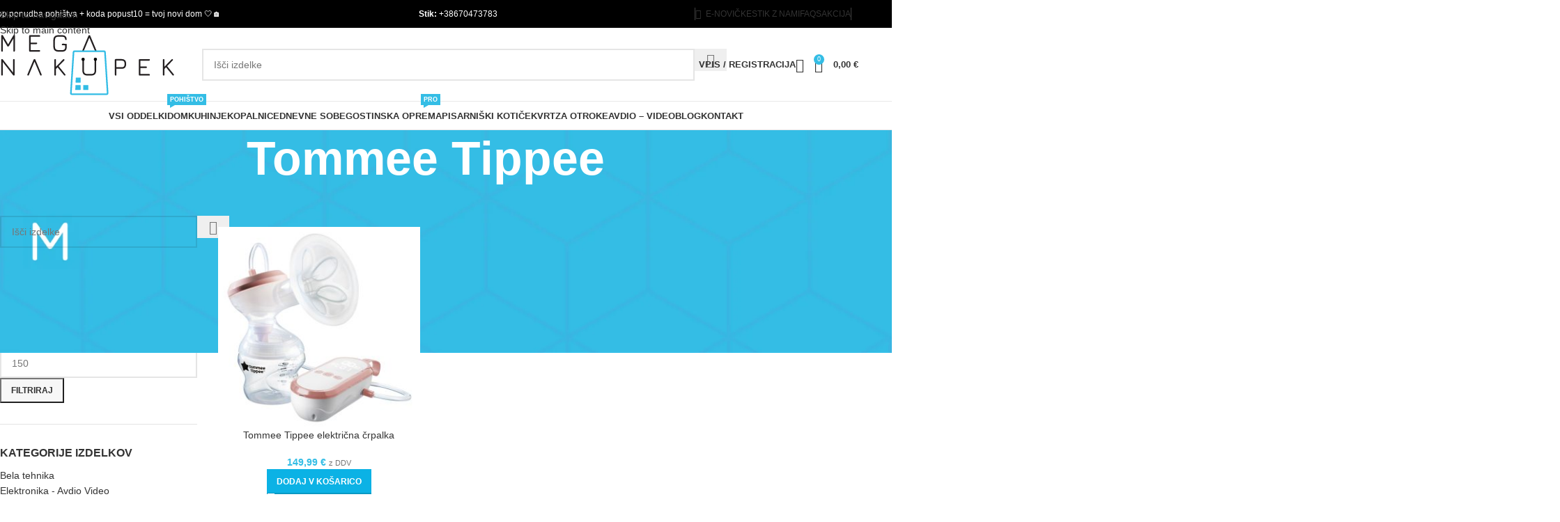

--- FILE ---
content_type: text/html; charset=UTF-8
request_url: https://www.meganakupek.si/_manufacturer_name/tommee-tippee/
body_size: 96923
content:
<!DOCTYPE html><html lang="sl-SI"><head><script data-no-optimize="1">var litespeed_docref=sessionStorage.getItem("litespeed_docref");litespeed_docref&&(Object.defineProperty(document,"referrer",{get:function(){return litespeed_docref}}),sessionStorage.removeItem("litespeed_docref"));</script> <meta charset="UTF-8"><link rel="profile" href="http://gmpg.org/xfn/11"><link rel="pingback" href="https://www.meganakupek.si/xmlrpc.php"> <script data-optimized="1" type="text/javascript" src="https://www.meganakupek.si/wp-content/litespeed/js/5c810f0165b096765c4000fc248cf8f4.js?ver=cf8f4"></script> <style>.wd-side-hidden.wd-left {
    		display: none;
	}.filters-area .filters-inner-area{ opacity:1 !important;}</style><link rel="preload" as="font" href="/wp-content/uploads/2023/11/JuraLight300.woff2" type="font/woff2" crossorigin="anonymous" /><link rel="preload" as="font" href="/wp-content/uploads/2023/11/JuraMedium500.woff2" type="font/woff2" crossorigin="anonymous" /><link rel="preload" as="font" href="/wp-content/uploads/2023/11/JuraSemiBold.woff2" type="font/woff2" crossorigin="anonymous" /><link rel="preload" as="font" href="/wp-content/uploads/2023/11/OpenSansRegular400.woff2" type="font/woff2" crossorigin="anonymous" /><meta name='robots' content='index, follow, max-image-preview:large, max-snippet:-1, max-video-preview:-1' /><style>img:is([sizes="auto" i], [sizes^="auto," i]) { contain-intrinsic-size: 3000px 1500px }</style> <script data-cfasync="false" data-pagespeed-no-defer>var gtm4wp_datalayer_name = "dataLayer";
	var dataLayer = dataLayer || [];
	const gtm4wp_use_sku_instead = 0;
	const gtm4wp_currency = 'EUR';
	const gtm4wp_product_per_impression = 10;
	const gtm4wp_clear_ecommerce = false;
	const gtm4wp_datalayer_max_timeout = 2000;

	const gtm4wp_scrollerscript_debugmode         = false;
	const gtm4wp_scrollerscript_callbacktime      = 100;
	const gtm4wp_scrollerscript_readerlocation    = 150;
	const gtm4wp_scrollerscript_contentelementid  = "content";
	const gtm4wp_scrollerscript_scannertime       = 60;
	var CookieLawInfo_Accept_Callback = (function() {
		var gtm4wp_original_cli_callback = CookieLawInfo_Accept_Callback;
	
		return function() {
			if ( !window.CLI.consent ) {
				return false;
			}
		
			window.dataLayer = window.dataLayer || [];
			window.dataLayer.push({
				"event": "cookie_consent_update",
				"consent_data": window.CLI.consent
			});
		
			for(var i in window.CLI.consent) {
				window.dataLayer.push({
					"event": "cookie_consent_" + i
				});
			}
	
			if ( "function" == typeof gtm4wp_original_cli_callback ) {
				gtm4wp_original_cli_callback();
			}
		}
	})();</script> <title>Tommee Tippee | Meganakupek</title><link rel="canonical" href="https://www.meganakupek.si/_manufacturer_name/tommee-tippee/" /><meta property="og:locale" content="sl_SI" /><meta property="og:type" content="article" /><meta property="og:title" content="Tommee Tippee" /><meta property="og:url" content="https://www.meganakupek.si/_manufacturer_name/tommee-tippee/" /><meta property="og:site_name" content="Meganakupek" /><meta property="og:image" content="https://www.meganakupek.si/wp-content/uploads/2022/10/1.jpg" /><meta property="og:image:width" content="1004" /><meta property="og:image:height" content="590" /><meta property="og:image:type" content="image/jpeg" /><meta name="twitter:card" content="summary_large_image" /><meta name="twitter:site" content="@nakupek" /> <script type="application/ld+json" class="yoast-schema-graph">{"@context":"https://schema.org","@graph":[{"@type":"CollectionPage","@id":"https://www.meganakupek.si/_manufacturer_name/tommee-tippee/","url":"https://www.meganakupek.si/_manufacturer_name/tommee-tippee/","name":"Tommee Tippee | Meganakupek","isPartOf":{"@id":"https://www.meganakupek.si/#website"},"primaryImageOfPage":{"@id":"https://www.meganakupek.si/_manufacturer_name/tommee-tippee/#primaryimage"},"image":{"@id":"https://www.meganakupek.si/_manufacturer_name/tommee-tippee/#primaryimage"},"thumbnailUrl":"https://www.meganakupek.si/wp-content/uploads/2024/07/tommee-tippee-elektricna-crpalka-1.jpg","breadcrumb":{"@id":"https://www.meganakupek.si/_manufacturer_name/tommee-tippee/#breadcrumb"},"inLanguage":"sl-SI"},{"@type":"ImageObject","inLanguage":"sl-SI","@id":"https://www.meganakupek.si/_manufacturer_name/tommee-tippee/#primaryimage","url":"https://www.meganakupek.si/wp-content/uploads/2024/07/tommee-tippee-elektricna-crpalka-1.jpg","contentUrl":"https://www.meganakupek.si/wp-content/uploads/2024/07/tommee-tippee-elektricna-crpalka-1.jpg","width":1200,"height":1200,"caption":"Vemo"},{"@type":"BreadcrumbList","@id":"https://www.meganakupek.si/_manufacturer_name/tommee-tippee/#breadcrumb","itemListElement":[{"@type":"ListItem","position":1,"name":"Domov","item":"https://www.meganakupek.si/"},{"@type":"ListItem","position":2,"name":"Trgovina","item":"https://www.meganakupek.si/trgovina/"},{"@type":"ListItem","position":3,"name":"Tommee Tippee"}]},{"@type":"WebSite","@id":"https://www.meganakupek.si/#website","url":"https://www.meganakupek.si/","name":"Meganakupek","description":"Spletno nakupovalno središče","publisher":{"@id":"https://www.meganakupek.si/#organization"},"alternateName":"Spletno nakupovalno središče Meganakupek.si","potentialAction":[{"@type":"SearchAction","target":{"@type":"EntryPoint","urlTemplate":"https://www.meganakupek.si/?s={search_term_string}"},"query-input":{"@type":"PropertyValueSpecification","valueRequired":true,"valueName":"search_term_string"}}],"inLanguage":"sl-SI"},{"@type":"Organization","@id":"https://www.meganakupek.si/#organization","name":"Meganakupek.si - Spletna trgovina","alternateName":"Spletno nakupovalno središče Meganakupek.si","url":"https://www.meganakupek.si/","logo":{"@type":"ImageObject","inLanguage":"sl-SI","@id":"https://www.meganakupek.si/#/schema/logo/image/","url":"https://www.meganakupek.si/wp-content/uploads/2020/04/MEGANAKUPEK_logo.svg","contentUrl":"https://www.meganakupek.si/wp-content/uploads/2020/04/MEGANAKUPEK_logo.svg","width":"1024","height":"1024","caption":"Meganakupek.si - Spletna trgovina"},"image":{"@id":"https://www.meganakupek.si/#/schema/logo/image/"},"sameAs":["https://www.facebook.com/meganakupek","https://x.com/nakupek","https://www.instagram.com/meganakupek/","https://www.linkedin.com/in/meganakupek-spletno-nakupovanje-015071200/?originalSubdomain=si","https://www.pinterest.com/Nakupek/","https://www.youtube.com/channel/UC7y2xtHcNSQ8gXuSTIhIP8Q/channels","https://www.nakupek.si"],"publishingPrinciples":"https://www.meganakupek.si/pogoji-poslovanja/","actionableFeedbackPolicy":"https://www.meganakupek.si/pogoji-poslovanja/","correctionsPolicy":"https://www.meganakupek.si/pogoji-poslovanja/","ethicsPolicy":"https://www.meganakupek.si/pogoji-poslovanja/","diversityPolicy":"https://www.meganakupek.si/pogoji-poslovanja/","diversityStaffingReport":"https://www.meganakupek.si/pogoji-poslovanja/"}]}</script> <link rel='dns-prefetch' href='//www.google.com' /><link rel='dns-prefetch' href='//www.googletagmanager.com' /><link rel="alternate" type="application/rss+xml" title="Meganakupek &raquo; Vir" href="https://www.meganakupek.si/feed/" /><link rel="alternate" type="application/rss+xml" title="Meganakupek &raquo; Tommee Tippee Blagovna znamka Vir" href="https://www.meganakupek.si/_manufacturer_name/tommee-tippee/feed/" /><style id="litespeed-ccss">.wd-side-hidden.wd-left{display:none}.filters-area .filters-inner-area{opacity:1!important}img:is([sizes="auto" i],[sizes^="auto," i]){contain-intrinsic-size:3000px 1500px}:root{--wd-text-line-height:1.6;--wd-brd-radius:.001px;--wd-form-height:42px;--wd-form-color:inherit;--wd-form-placeholder-color:inherit;--wd-form-bg:transparent;--wd-form-brd-color:rgba(0,0,0,.1);--wd-form-brd-color-focus:rgba(0,0,0,.15);--wd-form-chevron:url([data-uri]);--wd-main-bgcolor:#fff;--wd-scroll-w:.001px;--wd-admin-bar-h:.001px;--wd-block-spacing:20px;--wd-header-banner-mt:.001px;--wd-sticky-nav-w:.001px;--color-white:#fff;--color-gray-100:#f7f7f7;--color-gray-200:#f1f1f1;--color-gray-300:#bbb;--color-gray-400:#a5a5a5;--color-gray-500:#767676;--color-gray-600:#666;--color-gray-700:#555;--color-gray-800:#333;--color-gray-900:#242424;--bgcolor-black-rgb:0,0,0;--bgcolor-white-rgb:255,255,255;--bgcolor-white:#fff;--bgcolor-gray-100:#f7f7f7;--bgcolor-gray-200:#f7f7f7;--bgcolor-gray-300:#f1f1f1;--bgcolor-gray-400:rgba(187,187,187,.4);--brdcolor-gray-200:rgba(0,0,0,.075);--brdcolor-gray-300:rgba(0,0,0,.105);--brdcolor-gray-400:rgba(0,0,0,.12);--brdcolor-gray-500:rgba(0,0,0,.2);--wd-start:start;--wd-end:end;--wd-center:center;--wd-stretch:stretch}html,body,div,span,h1,h3,h5,p,a,img,strong,i,ul,li,form,label,article,aside,figure,header{margin:0;padding:0;border:0;vertical-align:baseline;font:inherit;font-size:100%}*,*:before,*:after{-webkit-box-sizing:border-box;-moz-box-sizing:border-box;box-sizing:border-box}html{line-height:1;-webkit-text-size-adjust:100%;font-family:sans-serif;overflow-x:hidden;overflow-y:scroll}ul{list-style:none}a img{border:none}article,aside,figure,header,main{display:block}a,button,input{touch-action:manipulation}button,input{margin:0;color:inherit;font:inherit}button{overflow:visible}button{-webkit-appearance:button}button::-moz-focus-inner,input::-moz-focus-inner{padding:0;border:0;padding:0;border:0}body{margin:0;background-color:#fff;color:var(--wd-text-color);text-rendering:optimizeLegibility;font-weight:var(--wd-text-font-weight);font-style:var(--wd-text-font-style);font-size:var(--wd-text-font-size);font-family:var(--wd-text-font);-webkit-font-smoothing:antialiased;-moz-osx-font-smoothing:grayscale;line-height:var(--wd-text-line-height)}@supports (overflow:clip){body{overflow-x:clip}}:is(body){height:auto}p{margin-bottom:var(--wd-tags-mb,20px)}a{color:var(--wd-link-color);text-decoration:none}:is(h1,h2,h3,h4,h5,h6,.title) a{color:inherit}label{display:block;margin-bottom:5px;color:var(--wd-title-color);vertical-align:middle;font-weight:400}.required{border:none;color:#e01020;font-size:16px;line-height:1}strong{font-weight:600}img{max-width:100%;height:auto;border:0;vertical-align:middle}h1{font-size:28px}h3{font-size:22px}h5{font-size:16px}.wd-entities-title a{color:inherit}h1,h3,h5,.title{display:block;margin-bottom:var(--wd-tags-mb,20px);color:var(--wd-title-color);text-transform:var(--wd-title-transform);font-weight:var(--wd-title-font-weight);font-style:var(--wd-title-font-style);font-family:var(--wd-title-font);line-height:1.4}.wd-entities-title{display:block;color:var(--wd-entities-title-color);word-wrap:break-word;font-weight:var(--wd-entities-title-font-weight);font-style:var(--wd-entities-title-font-style);font-family:var(--wd-entities-title-font);text-transform:var(--wd-entities-title-transform);line-height:1.4}:is(ul,ol){margin-bottom:var(--list-mb);padding-left:var(--li-pl);--list-mb:20px;--li-mb:10px;--li-pl:17px}:is(ul,ol) li{margin-bottom:var(--li-mb)}:is(ul,ol) li:last-child{margin-bottom:0}li>:is(ul,ol){margin-top:var(--li-mb);margin-bottom:0}ul{list-style:disc}.wd-sub-menu,.wd-sub-menu ul,.wd-nav{list-style:none;--li-pl:0}.wd-sub-menu,.wd-sub-menu ul,.wd-nav{--list-mb:0;--li-mb:0}.text-center{--content-align:center;--wd-align:center;--text-align:center;text-align:var(--text-align)}.text-right{--text-align:right;text-align:var(--text-align);--content-align:flex-end;--wd-align:flex-end}[class*=color-scheme-light]{--color-white:#000;--color-gray-100:rgba(255,255,255,.1);--color-gray-200:rgba(255,255,255,.2);--color-gray-300:rgba(255,255,255,.5);--color-gray-400:rgba(255,255,255,.6);--color-gray-500:rgba(255,255,255,.7);--color-gray-600:rgba(255,255,255,.8);--color-gray-700:rgba(255,255,255,.9);--color-gray-800:#fff;--color-gray-900:#fff;--bgcolor-black-rgb:255,255,255;--bgcolor-white-rgb:0,0,0;--bgcolor-white:#0f0f0f;--bgcolor-gray-100:#0a0a0a;--bgcolor-gray-200:#121212;--bgcolor-gray-300:#141414;--bgcolor-gray-400:#171717;--brdcolor-gray-200:rgba(255,255,255,.1);--brdcolor-gray-300:rgba(255,255,255,.15);--brdcolor-gray-400:rgba(255,255,255,.25);--brdcolor-gray-500:rgba(255,255,255,.3);--wd-text-color:rgba(255,255,255,.8);--wd-title-color:#fff;--wd-widget-title-color:var(--wd-title-color);--wd-entities-title-color:#fff;--wd-entities-title-color-hover:rgba(255,255,255,.8);--wd-link-color:rgba(255,255,255,.9);--wd-link-color-hover:#fff;--wd-form-brd-color:rgba(255,255,255,.2);--wd-form-brd-color-focus:rgba(255,255,255,.3);--wd-form-placeholder-color:rgba(255,255,255,.6);--wd-form-chevron:url([data-uri]);--wd-main-bgcolor:#1a1a1a;color:var(--wd-text-color)}.color-scheme-dark{--color-white:#fff;--color-gray-100:#f7f7f7;--color-gray-200:#f1f1f1;--color-gray-300:#bbb;--color-gray-400:#a5a5a5;--color-gray-500:#767676;--color-gray-600:#666;--color-gray-700:#555;--color-gray-800:#333;--color-gray-900:#242424;--bgcolor-black-rgb:0,0,0;--bgcolor-white-rgb:255,255,255;--bgcolor-white:#fff;--bgcolor-gray-100:#f7f7f7;--bgcolor-gray-200:#f7f7f7;--bgcolor-gray-300:#f1f1f1;--bgcolor-gray-400:rgba(187,187,187,.4);--brdcolor-gray-200:rgba(0,0,0,.075);--brdcolor-gray-300:rgba(0,0,0,.105);--brdcolor-gray-400:rgba(0,0,0,.12);--brdcolor-gray-500:rgba(0,0,0,.2);--wd-text-color:#767676;--wd-title-color:#242424;--wd-entities-title-color:#333;--wd-entities-title-color-hover:rgba(51,51,51,.65);--wd-link-color:#333;--wd-link-color-hover:#242424;--wd-form-brd-color:rgba(0,0,0,.1);--wd-form-brd-color-focus:rgba(0,0,0,.15);--wd-form-placeholder-color:#767676;color:var(--wd-text-color)}.wd-fill{position:absolute;inset:0}.wd-hide{display:none!important}.reset-last-child>*:last-child{margin-bottom:0}.clear{clear:both;width:100%}@keyframes wd-fadeIn{from{opacity:0}to{opacity:1}}input[type=text],input[type=password]{-webkit-appearance:none;-moz-appearance:none;appearance:none}input[type=text],input[type=password]{padding:0 15px;max-width:100%;width:100%;height:var(--wd-form-height);border:var(--wd-form-brd-width) solid var(--wd-form-brd-color);border-radius:var(--wd-form-brd-radius);background-color:var(--wd-form-bg);box-shadow:none;color:var(--wd-form-color);vertical-align:middle;font-size:14px}::-webkit-input-placeholder{color:var(--wd-form-placeholder-color)}::-moz-placeholder{color:var(--wd-form-placeholder-color)}:-moz-placeholder{color:var(--wd-form-placeholder-color)}input[type=checkbox]{box-sizing:border-box;margin-top:0;padding:0;vertical-align:middle;margin-inline-end:5px}input:-webkit-autofill{border-color:var(--wd-form-brd-color);-webkit-box-shadow:0 0 0 1000px var(--wd-form-bg) inset;-webkit-text-fill-color:var(--wd-form-color)}:is(.btn,.button,button,[type=submit],[type=button]){position:relative;display:inline-flex;align-items:center;justify-content:center;gap:5px;outline:none;border-radius:var(--btn-brd-radius,0px);vertical-align:middle;text-align:center;text-decoration:none;text-shadow:none;line-height:1.2;color:var(--btn-color,#3e3e3e);border:var(--btn-brd-width,0px) var(--btn-brd-style,solid) var(--btn-brd-color,#e9e9e9);background-color:var(--btn-bgcolor,#f3f3f3);box-shadow:var(--btn-box-shadow,unset);text-transform:var(--btn-transform,uppercase);font-weight:var(--btn-font-weight,600);font-family:var(--btn-font-family,inherit);font-style:var(--btn-font-style,unset);padding:var(--btn-padding,5px 20px);min-height:var(--btn-height,42px);font-size:var(--btn-font-size,13px)}input[disabled]{opacity:.6!important}[class*=wd-grid]{--wd-col:var(--wd-col-lg);--wd-gap:var(--wd-gap-lg);--wd-col-lg:1;--wd-gap-lg:20px}.wd-grid-g{display:grid;grid-template-columns:repeat(var(--wd-col),minmax(0,1fr));gap:var(--wd-gap)}.wd-grid-col{grid-column:auto/span var(--wd-col)}[class*=wd-grid-f]{display:flex;flex-wrap:wrap;gap:var(--wd-gap)}.wd-grid-f-col{gap:0;margin:0 calc(var(--wd-gap)/-2) calc(var(--wd-gap)*-1)}.wd-grid-f-col>.wd-col{width:100%;min-height:1px;flex:0 0 calc(100%/var(--wd-col)*var(--wd-col-wider,1));max-width:calc(100%/var(--wd-col)*var(--wd-col-wider,1));padding-inline:calc(var(--wd-gap)/2);margin-bottom:var(--wd-gap)}.wd-loader:after{content:"";display:inline-block;width:30px;height:30px;border:1px solid rgba(0,0,0,0);border-left-color:var(--color-gray-900);border-radius:50%;vertical-align:middle;animation:wd-rotate .45s infinite linear var(--wd-anim-state,paused)}.wd-scroll-content{overflow:hidden;overflow-y:auto;-webkit-overflow-scrolling:touch;max-height:50vh}@-moz-document url-prefix(){.wd-scroll-content{scrollbar-width:thin}}.wd-dropdown{--wd-align:var(--wd-start);position:absolute;top:100%;left:0;z-index:380;margin-top:15px;margin-right:0;margin-left:calc(var(--nav-gap,.001px)/2*-1);background-color:var(--bgcolor-white);background-position:bottom right;background-clip:border-box;background-repeat:no-repeat;box-shadow:0 0 3px rgba(0,0,0,.15);text-align:var(--wd-align);border-radius:var(--wd-brd-radius);visibility:hidden;opacity:0;transform:translateY(15px) translateZ(0)}.wd-dropdown:after{content:"";position:absolute;inset-inline:0;bottom:100%;height:15px}.wd-dropdown-menu{min-height:min(var(--wd-dropdown-height,unset),var(--wd-content-h,var(--wd-dropdown-height,unset)));width:var(--wd-dropdown-width);background-image:var(--wd-dropdown-bg-img)}.wd-dropdown-menu.wd-design-default{padding:var(--wd-dropdown-padding,12px 20px);--wd-dropdown-width:220px}.wd-dropdown-menu.wd-design-default>.container{padding:0;width:auto}.wd-dropdown-menu.wd-design-default .wd-dropdown{top:0;left:100%;padding:var(--wd-dropdown-padding,12px 20px);width:var(--wd-dropdown-width);margin:0 0 0 var(--wd-dropdown-padding,20px)}.wd-dropdown-menu.wd-design-default .wd-dropdown:after{top:0;right:100%;bottom:0;left:auto;width:var(--wd-dropdown-padding,20px);height:auto}.wd-dropdown-menu.wd-design-default .menu-item-has-children>a:after{margin-left:auto;color:rgba(82,82,82,.45);font-weight:600;font-size:55%;line-height:1;font-family:"woodmart-font";content:"\f113"}.wd-dropdown-menu.wd-design-full-width{--wd-dropdown-width:100vw}:is(.wd-nav-sticky,.wd-header-nav) .wd-dropdown-menu.wd-design-full-width{border-radius:0}.wd-dropdown-menu.wd-design-full-width:not(.wd-scroll){padding-block:var(--wd-dropdown-padding,30px);padding-left:calc(var(--wd-scroll-w) + var(--wd-sticky-nav-w))}.wd-side-hidden{--wd-side-hidden-w:340px;position:fixed;inset-block:var(--wd-admin-bar-h) 0;z-index:500;overflow:hidden;overflow-y:auto;-webkit-overflow-scrolling:touch;width:min(var(--wd-side-hidden-w),100vw);background-color:var(--bgcolor-white)}.wd-side-hidden.wd-left{right:auto;left:0;transform:translate3d(-100%,0,0)}.wd-side-hidden.wd-right{right:0;left:auto;transform:translate3d(100%,0,0)}.wd-sub-menu{--sub-menu-color:#838383;--sub-menu-color-hover:var(--wd-primary-color)}.wd-sub-menu li{position:relative}.wd-sub-menu li>a{position:relative;display:flex;align-items:center;padding-top:8px;padding-bottom:8px;color:var(--sub-menu-color);font-size:14px;line-height:1.3}.wd-nav{--nav-gap:20px;display:inline-flex;flex-wrap:wrap;justify-content:var(--text-align,var(--wd-align));text-align:left;gap:1px var(--nav-gap)}.wd-nav>li{position:relative}.wd-nav>li>a{position:relative;display:flex;align-items:center;flex-direction:row;text-transform:uppercase;font-weight:600;font-size:13px;line-height:1.2}.wd-nav>li>a .wd-nav-icon{margin-right:7px;font-size:115%}.wd-nav>li>a .menu-label{left:calc(100% - 30px);margin-left:0}.wd-nav>li:is(.wd-has-children,.menu-item-has-children)>a:after{margin-left:4px;font-weight:400;font-style:normal;font-size:clamp(6px,50%,18px);order:3;content:"\f129";font-family:"woodmart-font"}.wd-nav[class*=wd-style-]{--nav-color:#333;--nav-color-hover:rgba(51,51,51,.7);--nav-color-active:rgba(51,51,51,.7);--nav-chevron-color:rgba(82,82,82,.45)}.wd-nav[class*=wd-style-]>li>a{color:var(--nav-color)}.wd-nav[class*=wd-style-]>li:is(.wd-has-children,.menu-item-has-children)>a:after{color:var(--nav-chevron-color)}:is(.color-scheme-light,.whb-color-light) .wd-nav[class*=wd-style-]{--nav-color:#fff;--nav-color-hover:rgba(255,255,255,.8);--nav-color-active:rgba(255,255,255,.8);--nav-chevron-color:rgba(255,255,255,.6)}.wd-nav.wd-style-default{--nav-color-hover:var(--wd-primary-color);--nav-color-active:var(--wd-primary-color)}.wd-nav:is(.wd-style-bordered,.wd-style-separated)>li{display:flex;flex-direction:row}.wd-nav:is(.wd-style-bordered,.wd-style-separated)>li:not(:last-child):after{content:"";position:relative;inset-inline-end:calc((var(--nav-gap)/2)*-1);border-right:1px solid rgba(0,0,0,.105)}:is(.color-scheme-light,.whb-color-light) .wd-nav:is(.wd-style-bordered,.wd-style-separated)>li:not(:last-child):after{border-color:rgba(255,255,255,.25)}.wd-nav.wd-style-bordered>li{align-items:stretch}.wd-close-side{position:fixed;background-color:rgba(0,0,0,.7);opacity:0;z-index:400}[class*=screen-reader]{position:absolute!important;clip:rect(1px,1px,1px,1px);transform:scale(0)}:is(.wd-breadcrumbs,.yoast-breadcrumb){--wd-link-color:var(--color-gray-500);--wd-link-color-hover:var(--color-gray-700);--wd-bcrumb-color-active:var(--color-gray-900)}.yoast-breadcrumb .breadcrumb_last{color:var(--wd-bcrumb-color-active)}.wd-action-btn{display:inline-flex;vertical-align:middle}.wd-action-btn>a{display:inline-flex;align-items:center;justify-content:center;color:var(--wd-action-color,var(--color-gray-800))}.wd-action-btn>a:before{font-size:var(--wd-action-icon-size,1.1em);font-family:"woodmart-font"}.wd-action-btn>a:after{position:absolute;top:calc(50% - .5em);left:0;opacity:0;font-size:var(--wd-action-icon-size,1.1em);content:"";display:inline-block;width:1em;height:1em;border:1px solid rgba(0,0,0,0);border-left-color:var(--color-gray-900);border-radius:50%;vertical-align:middle;animation:wd-rotate .45s infinite linear var(--wd-anim-state,paused)}.wd-action-btn.wd-style-icon{--wd-action-icon-size:20px}.wd-action-btn.wd-style-icon>a{position:relative;flex-direction:column;width:50px;height:50px;font-weight:400;font-size:0!important;line-height:0}.wd-action-btn.wd-style-icon>a:after{inset-inline-start:calc(50% - .5em)}.wd-action-btn.wd-style-text>a{position:relative;font-weight:600;line-height:1}.wd-action-btn.wd-style-text>a:before{margin-inline-end:.3em;font-weight:400}.wd-compare-icon>a:before{content:"\f128"}.wd-quick-view-icon>a:before{content:"\f130"}.wd-cross-icon>a:before{content:"\f112"}.wd-burger-icon>a:before{content:"\f15a"}.wd-heading{display:flex;flex:0 0 auto;align-items:center;justify-content:flex-end;gap:10px;padding:20px 15px;border-bottom:1px solid var(--brdcolor-gray-300)}.wd-heading .title{flex:1 1 auto;margin-bottom:0;font-size:130%}.wd-heading .wd-action-btn{flex:0 0 auto}.wd-heading .wd-action-btn.wd-style-text>a{height:25px}:is(.widget,.wd-widget,div[class^=vc_wp]){line-height:1.4;--wd-link-color:var(--color-gray-500);--wd-link-color-hover:var(--color-gray-800)}:is(.widget,.wd-widget,div[class^=vc_wp])>:is(ul,ol){margin-top:0}:is(.widget,.wd-widget,div[class^=vc_wp]) :is(ul,ol){list-style:none;--list-mb:0;--li-mb:15px;--li-pl:0}.widget-title{margin-bottom:20px;color:var(--wd-widget-title-color);text-transform:var(--wd-widget-title-transform);font-weight:var(--wd-widget-title-font-weight);font-style:var(--wd-widget-title-font-style);font-size:var(--wd-widget-title-font-size);font-family:var(--wd-widget-title-font)}.widget{margin-bottom:30px;padding-bottom:30px;border-bottom:1px solid var(--brdcolor-gray-300)}.widget:last-child{margin-bottom:0;padding-bottom:0;border-bottom:none}:is(.wd-entry-content,.entry-content,.is-layout-flow,.is-layout-constrained,.is-layout-constrained>.wp-block-group__inner-container)>*{margin-block:0 var(--wd-block-spacing)}:is(.wd-entry-content,.entry-content,.is-layout-flow,.is-layout-constrained,.is-layout-constrained>.wp-block-group__inner-container)>*:last-child{margin-bottom:0}body:not([class*=wrapper-boxed]){background-color:var(--wd-main-bgcolor)}.wd-page-content{min-height:50vh;background-color:var(--wd-main-bgcolor)}.container{width:100%;max-width:var(--wd-container-w);padding-inline:15px;margin-inline:auto}.wd-content-layout{padding-block:40px}:where(.wd-content-layout>div){grid-column:auto/span var(--wd-col)}.wd-sidebar .wd-heading{display:none}.searchform[class*=wd-style-with-bg] .searchsubmit{--btn-color:#fff;--btn-bgcolor:var(--wd-primary-color)}.searchform.wd-style-with-bg-2 .searchsubmit{inset-inline-end:calc(var(--wd-form-brd-width) + 3px);width:calc(var(--wd-search-btn-w) - ((var(--wd-form-brd-width) + 3px)*2));inset-block:calc(var(--wd-form-brd-width) + 3px);border-radius:var(--wd-form-brd-radius)}.searchform.wd-style-with-bg-2 .searchsubmit:after{font-size:calc(var(--wd-form-height)/2.5)}@media (min-width:769px){.searchform.wd-style-default:not(.wd-with-cat) .wd-clear-search{padding-inline-end:10px;border-inline-end:1px solid var(--wd-form-brd-color)}}@media (min-width:1025px){.wd-hide-lg{display:none!important}.wd-scroll{--scrollbar-track-bg:rgba(0,0,0,.05);--scrollbar-thumb-bg:rgba(0,0,0,.12)}.wd-scroll ::-webkit-scrollbar{width:5px}.wd-scroll ::-webkit-scrollbar-track{background-color:var(--scrollbar-track-bg)}.wd-scroll ::-webkit-scrollbar-thumb{background-color:var(--scrollbar-thumb-bg)}}@media (max-width:1024px){@supports not (overflow:clip){body{overflow:hidden}}[class*=wd-grid]{--wd-col:var(--wd-col-md);--wd-gap:var(--wd-gap-md);--wd-col-md:var(--wd-col-lg);--wd-gap-md:var(--wd-gap-lg)}.wd-side-hidden{--wd-side-hidden-w:min(300px,80vw)}.wd-close-side{top:-150px}}@media (max-width:768.98px){[class*=wd-grid]{--wd-col:var(--wd-col-sm);--wd-gap:var(--wd-gap-sm);--wd-col-sm:var(--wd-col-md);--wd-gap-sm:var(--wd-gap-md)}.sidebar-left{order:10}.searchform.wd-style-default .wd-clear-search{padding-inline-end:10px;border-inline-end:1px solid var(--wd-form-brd-color)}}@media (max-width:576px){[class*=wd-grid]{--wd-col:var(--wd-col-xs);--wd-gap:var(--wd-gap-xs);--wd-col-xs:var(--wd-col-sm);--wd-gap-xs:var(--wd-gap-sm)}}.woodmart-price-filter .amount{color:inherit;font-weight:inherit}.woodmart-price-filter .current-state{color:var(--color-gray-800);font-weight:600}.woocommerce form .form-row .required{visibility:visible}button::-moz-focus-inner{padding:0;border:0}.gdpr_lightbox-hide{display:none}#moove_gdpr_cookie_info_bar .gdpr-fbo-0{-ms-flex-order:1;order:1}#moove_gdpr_cookie_info_bar .gdpr-fbo-3{-ms-flex-order:4;order:4}.gdpr-sr-only{position:absolute;width:1px;height:1px;padding:0;margin:-1px;overflow:hidden;clip:rect(0,0,0,0);white-space:nowrap;border:0}#moove_gdpr_cookie_info_bar{content-visibility:auto}#moove_gdpr_cookie_info_bar .moove-gdpr-button-holder{display:-ms-flexbox;display:flex;-ms-flex-align:center;align-items:center}#moove_gdpr_cookie_info_bar .moove-gdpr-infobar-close-btn{background-color:transparent;padding:0;display:inline-block;float:right;position:relative;font-size:14px;line-height:20px;margin:3px 4px;width:36px;height:36px;border-radius:50%;box-shadow:inset 0 0 0 1px #626262;color:#626262}#moove_gdpr_cookie_info_bar .moove-gdpr-infobar-close-btn.gdpr-content-close-btn{display:none}#moove_gdpr_cookie_info_bar .moove-gdpr-infobar-close-btn i{font-size:32px;top:-1px;position:relative;height:30px;display:block;overflow:hidden}#moove_gdpr_cookie_modal .cookie-switch .cookie-slider{overflow:visible;box-shadow:1px 1px transparent}#moove_gdpr_cookie_modal{margin:0 auto;margin-top:0;min-height:60vh;font-family:Nunito,sans-serif;content-visibility:hidden}#moove_gdpr_cookie_modal span.tab-title{display:block}#moove_gdpr_cookie_modal button{letter-spacing:0;outline:none}#moove_gdpr_cookie_modal *{-webkit-font-smoothing:antialiased;-moz-osx-font-smoothing:grayscale;font-family:inherit}#moove_gdpr_cookie_modal .cookie-switch{position:relative;display:inline-block;width:50px;height:30px;padding:0}#moove_gdpr_cookie_modal .cookie-switch input{display:none}#moove_gdpr_cookie_modal .cookie-switch .cookie-slider{position:absolute;top:0;left:0;right:0;bottom:0;background-color:red;margin:0;padding:0}#moove_gdpr_cookie_modal .cookie-switch .cookie-slider:before{position:absolute;content:"";height:26px;width:26px;left:1px;bottom:1px;border:1px solid #f2f2f2;border-radius:50%;background-color:#fff;box-shadow:0 5px 15px 0 rgba(0,0,0,.25);display:block;box-sizing:content-box}#moove_gdpr_cookie_modal .cookie-switch .cookie-slider:after{content:attr(data-text-disabled);position:absolute;top:0;left:60px;font-weight:700;font-size:16px;line-height:30px;color:red;display:block;white-space:nowrap}#moove_gdpr_cookie_modal .cookie-switch .cookie-slider.cookie-round{border-radius:34px}#moove_gdpr_cookie_modal .cookie-switch .cookie-slider.cookie-round:before{border-radius:50%}#moove_gdpr_cookie_modal .cookie-switch input:checked+.cookie-slider{background-color:#2e9935}#moove_gdpr_cookie_modal .cookie-switch input:checked+.cookie-slider:after{content:attr(data-text-enable);color:#2e9935;white-space:nowrap}#moove_gdpr_cookie_modal .cookie-switch input:checked+.cookie-slider:before{transform:translateX(20px)}#moove_gdpr_cookie_modal a,#moove_gdpr_cookie_modal button{outline:none;box-shadow:none;text-shadow:none}#moove_gdpr_cookie_modal .moove-gdpr-modal-content{color:#000;background-color:#fff;width:900px;width:80vw;max-width:1170px;min-height:600px;border-radius:10px;position:relative;margin:0 auto}#moove_gdpr_cookie_modal .moove-gdpr-modal-content .gdpr-cc-form-fieldset{background-color:transparent}#moove_gdpr_cookie_modal .moove-gdpr-modal-content.logo-position-left .moove-gdpr-company-logo-holder{text-align:left}#moove_gdpr_cookie_modal .moove-gdpr-modal-content.moove_gdpr_modal_theme_v1 .main-modal-content{display:-ms-flexbox;display:flex;-ms-flex-flow:column;flex-flow:column;height:100%}#moove_gdpr_cookie_modal .moove-gdpr-modal-content.moove_gdpr_modal_theme_v1 .moove-gdpr-modal-footer-content .moove-gdpr-button-holder button.mgbutton{margin:2px}#moove_gdpr_cookie_modal .moove-gdpr-modal-content .moove-gdpr-modal-close{position:absolute;text-decoration:none;top:-30px;right:-30px;display:block;width:60px;height:60px;line-height:60px;text-align:center;border-radius:50%;background:0 0;padding:0;z-index:99;margin:0;outline:none;box-shadow:none;border:none}#moove_gdpr_cookie_modal .moove-gdpr-modal-content .moove-gdpr-modal-close span.gdpr-icon{display:block;width:60px;height:60px;line-height:60px;font-size:48px;background-color:#0c4da2;border:1px solid #0c4da2;color:#fff;border-radius:50%}#moove_gdpr_cookie_modal .moove-gdpr-modal-content .moove-gdpr-company-logo-holder{padding:0;margin-bottom:30px}#moove_gdpr_cookie_modal .moove-gdpr-modal-content .moove-gdpr-company-logo-holder img{max-height:75px;max-width:70%;width:auto;display:inline-block}#moove_gdpr_cookie_modal .moove-gdpr-modal-content .moove-gdpr-tab-main span.tab-title{font-weight:700;font-size:28px;line-height:1.2;margin:0;padding:0;color:#000;margin-bottom:25px}#moove_gdpr_cookie_modal .moove-gdpr-modal-content .moove-gdpr-tab-main .moove-gdpr-tab-main-content{display:-ms-flexbox;display:flex;-ms-flex-flow:column;flex-flow:column;max-height:calc(100% - 155px);overflow-y:auto;padding-right:20px;padding-bottom:15px}#moove_gdpr_cookie_modal .moove-gdpr-modal-content .moove-gdpr-tab-main .moove-gdpr-tab-main-content p{font-weight:400;font-size:16px;line-height:1.4;margin-bottom:18px;margin-top:0;padding:0;color:#000}#moove_gdpr_cookie_modal .moove-gdpr-modal-content .moove-gdpr-tab-main .moove-gdpr-status-bar{padding:5px;margin-right:10px;margin-bottom:15px}#moove_gdpr_cookie_modal .moove-gdpr-modal-content .moove-gdpr-tab-main .moove-gdpr-status-bar.gdpr-checkbox-disabled{opacity:.6}#moove_gdpr_cookie_modal .moove-gdpr-modal-content .moove-gdpr-tab-main .moove-gdpr-status-bar.gdpr-checkbox-disabled .cookie-switch input:checked+.cookie-slider{background-color:#474747}#moove_gdpr_cookie_modal .moove-gdpr-modal-content .moove-gdpr-tab-main .moove-gdpr-status-bar.gdpr-checkbox-disabled .cookie-switch input:checked+.cookie-slider:after{color:#474747}#moove_gdpr_cookie_modal .moove-gdpr-modal-content .moove-gdpr-tab-main .moove-gdpr-status-bar .gdpr-cc-form-wrap,#moove_gdpr_cookie_modal .moove-gdpr-modal-content .moove-gdpr-tab-main .moove-gdpr-status-bar .gdpr-cc-form-wrap .gdpr-cc-form-fieldset{border:none;padding:0;margin:0;box-shadow:none}#moove_gdpr_cookie_modal .moove-gdpr-modal-content .moove-gdpr-modal-footer-content{display:-ms-flexbox;display:flex;-ms-flex-align:center;align-items:center;height:130px;position:absolute;left:0;bottom:0;width:100%;background-color:#f1f1f1;z-index:15;border-radius:5px}#moove_gdpr_cookie_modal .moove-gdpr-modal-content .moove-gdpr-modal-footer-content:before{content:"";position:absolute;bottom:130px;left:60px;right:60px;height:1px;display:block;background-color:#c9c8c8}#moove_gdpr_cookie_modal .moove-gdpr-modal-content .moove-gdpr-modal-footer-content .moove-gdpr-button-holder{width:calc(100% + 16px);display:-ms-flexbox;display:flex;padding:0 60px;-ms-flex-pack:justify;justify-content:space-between;margin:0 -2px;-ms-flex-wrap:wrap;flex-wrap:wrap}#moove_gdpr_cookie_modal .moove-gdpr-modal-content .moove-gdpr-modal-footer-content .moove-gdpr-button-holder button.mgbutton{margin:8px;text-decoration:none;border-radius:150px;color:#fff;padding:15px 10px;border:1px solid transparent;min-width:160px;text-align:center;text-transform:none;letter-spacing:0;font-weight:700;font-size:14px;line-height:20px}#moove_gdpr_cookie_modal .moove-gdpr-modal-content .moove-gdpr-modal-footer-content .moove-gdpr-button-holder button.mgbutton.moove-gdpr-modal-save-settings{color:#fff;display:none}#moove_gdpr_cookie_modal .moove-gdpr-modal-content .moove-gdpr-modal-left-content{width:40%;display:inline-block;float:left;padding:40px 60px;position:absolute;height:100%;top:0;box-shadow:0 0 30px 0 rgba(35,35,35,.1);background:#fff;z-index:10;left:0;border-top-left-radius:5px;border-bottom-left-radius:5px}#moove_gdpr_cookie_modal .moove-gdpr-modal-content .moove-gdpr-modal-left-content .moove-gdpr-branding-cnt{position:absolute;bottom:0;padding-bottom:30px;left:60px;right:60px}#moove_gdpr_cookie_modal .moove-gdpr-modal-content .moove-gdpr-modal-left-content .moove-gdpr-branding-cnt a{color:#000;font-weight:700;font-size:13px;letter-spacing:-.3px;padding:20px 0;position:relative;top:10px;text-decoration:none;display:block}#moove_gdpr_cookie_modal .moove-gdpr-modal-content .moove-gdpr-modal-left-content .moove-gdpr-branding-cnt a span{display:inline-block;text-decoration:underline}#moove_gdpr_cookie_modal .moove-gdpr-modal-content .moove-gdpr-modal-left-content #moove-gdpr-menu{padding:0;list-style:none;margin:0;z-index:12}#moove_gdpr_cookie_modal .moove-gdpr-modal-content .moove-gdpr-modal-left-content #moove-gdpr-menu li{margin:0;padding:0;list-style:none;margin-bottom:15px}#moove_gdpr_cookie_modal .moove-gdpr-modal-content .moove-gdpr-modal-left-content #moove-gdpr-menu li.menu-item-selected button{background-color:#fff;border-color:#f1f1f1;color:#000}#moove_gdpr_cookie_modal .moove-gdpr-modal-content .moove-gdpr-modal-left-content #moove-gdpr-menu li button{display:-ms-flexbox;display:flex;-ms-flex-align:center;align-items:center;font-weight:800;font-size:14px;text-decoration:none;text-transform:uppercase;background-color:#f1f1f1;border:1px solid #f1f1f1;line-height:1.1;padding:13px 20px;color:#0c4da2;width:100%;border-radius:5px;text-align:left;white-space:normal}#moove_gdpr_cookie_modal .moove-gdpr-modal-content .moove-gdpr-modal-left-content #moove-gdpr-menu li button span.gdpr-nav-tab-title{display:-ms-inline-flexbox;display:inline-flex;-ms-flex-align:center;align-items:center;width:calc(100% - 40px)}#moove_gdpr_cookie_modal .moove-gdpr-modal-content .moove-gdpr-modal-right-content{width:60%;display:inline-block;float:right;padding:40px 60px;position:absolute;top:0;height:auto;right:0;background-color:#f1f1f1;border-top-right-radius:5px;border-bottom-right-radius:5px}#moove_gdpr_cookie_modal .moove-gdpr-modal-content .moove-gdpr-tab-main .moove-gdpr-status-bar:after,.moove-clearfix:after{content:"";display:table;clear:both}#moove_gdpr_cookie_info_bar{position:fixed;bottom:0;left:0;width:100%;min-height:60px;max-height:400px;color:#fff;z-index:9900;background-color:#202020;border-top:1px solid #fff;font-family:Nunito,sans-serif}#moove_gdpr_cookie_info_bar *{font-family:inherit;-webkit-font-smoothing:antialiased;-moz-osx-font-smoothing:grayscale}#moove_gdpr_cookie_info_bar.moove-gdpr-info-bar-hidden{bottom:-400px}#moove_gdpr_cookie_info_bar.moove-gdpr-align-center{text-align:center}#moove_gdpr_cookie_info_bar button.moove-gdpr-infobar-close-btn{border:none}#moove_gdpr_cookie_info_bar.moove-gdpr-light-scheme{background-color:#fff;border-top:1px solid #202020}#moove_gdpr_cookie_info_bar.moove-gdpr-light-scheme .moove-gdpr-info-bar-container .moove-gdpr-info-bar-content p,#moove_gdpr_cookie_info_bar.moove-gdpr-light-scheme p{color:#202020}#moove_gdpr_cookie_info_bar.moove-gdpr-light-scheme .moove-gdpr-info-bar-container .moove-gdpr-info-bar-content button{text-decoration:underline;outline:none}#moove_gdpr_cookie_info_bar .moove-gdpr-info-bar-container{padding:10px 40px;position:static;display:inline-block}#moove_gdpr_cookie_info_bar .moove-gdpr-info-bar-container .moove-gdpr-info-bar-content{padding-left:30px;padding-right:30px;text-align:left;display:-ms-flexbox;display:flex;-ms-flex-align:center;align-items:center;width:100%}#moove_gdpr_cookie_info_bar .moove-gdpr-info-bar-container .moove-gdpr-info-bar-content p{margin:0;font-size:14px;line-height:18px;font-weight:700;padding-bottom:0;color:#fff}#moove_gdpr_cookie_info_bar .moove-gdpr-info-bar-container .moove-gdpr-info-bar-content button.mgbutton{font-size:14px;line-height:20px;color:#fff;font-weight:700;text-decoration:none;border-radius:150px;padding:8px 30px;border:none;display:inline-block;margin:3px 4px;white-space:nowrap;text-transform:none;letter-spacing:0}#moove_gdpr_cookie_info_bar .moove-gdpr-info-bar-container .moove-gdpr-info-bar-content .moove-gdpr-button-holder{padding-left:15px;padding-left:3vw}#moove_gdpr_cookie_info_bar *{box-sizing:border-box}@media (max-width:767px){#moove_gdpr_cookie_modal .moove-gdpr-modal-content .moove-gdpr-modal-left-content .moove-gdpr-branding-cnt a{font-size:10px;line-height:1.2}.gdpr-icon.moovegdpr-arrow-close:after,.gdpr-icon.moovegdpr-arrow-close:before,i.moovegdpr-arrow-close.moovegdpr-arrow-close:after,i.moovegdpr-arrow-close.moovegdpr-arrow-close:before{height:14px;top:calc(50% - 7px)}#moove_gdpr_cookie_info_bar .moove-gdpr-button-holder{-ms-flex-wrap:wrap;flex-wrap:wrap}#moove_gdpr_cookie_info_bar .moove-gdpr-infobar-close-btn{width:30px;height:30px;border:none}#moove_gdpr_cookie_info_bar .moove-gdpr-infobar-close-btn i{font-size:27px;height:25px}#moove_gdpr_cookie_modal .moove-gdpr-modal-content{width:calc(100vw - 50px)}#moove_gdpr_cookie_modal .cookie-switch{width:40px;height:24px}#moove_gdpr_cookie_modal .cookie-switch .cookie-slider:before{height:20px;width:20px}#moove_gdpr_cookie_modal .cookie-switch input:checked+.cookie-slider:before{transform:translateX(16px)}#moove_gdpr_cookie_modal .moove-gdpr-modal-content.moove_gdpr_modal_theme_v1 .moove-gdpr-tab-main .moove-gdpr-tab-main-content{max-height:auto}#moove_gdpr_cookie_modal .moove-gdpr-modal-content{max-height:500px;max-height:90vh;min-height:auto}#moove_gdpr_cookie_modal .moove-gdpr-modal-content .cookie-switch .cookie-slider:after{font-weight:800;font-size:12px;line-height:30px;min-width:130px}#moove_gdpr_cookie_modal .moove-gdpr-modal-content .moove-gdpr-modal-close{position:absolute;top:-15px;right:-15px;display:block;width:30px;height:30px;line-height:30px;text-decoration:none}#moove_gdpr_cookie_modal .moove-gdpr-modal-content .moove-gdpr-modal-close span.gdpr-icon{width:30px;height:30px;line-height:30px;font-size:30px}#moove_gdpr_cookie_modal .moove-gdpr-modal-content .moove-gdpr-company-logo-holder{margin-bottom:15px}#moove_gdpr_cookie_modal .moove-gdpr-modal-content .moove-gdpr-modal-left-content{padding:10px;padding-top:30px;position:relative;top:0;left:0;text-align:center;min-height:140px;border-radius:0;border-top-left-radius:5px;border-top-right-radius:5px}#moove_gdpr_cookie_modal .moove-gdpr-modal-content .moove-gdpr-modal-left-content #moove-gdpr-menu{display:-ms-flexbox;display:flex;margin:0 -3px;-ms-flex-wrap:wrap;flex-wrap:wrap}#moove_gdpr_cookie_modal .moove-gdpr-modal-content .moove-gdpr-modal-left-content #moove-gdpr-menu li{list-style:none;margin-bottom:20px;display:-ms-inline-flexbox;display:inline-flex;margin:3px;-ms-flex:1;flex:1}#moove_gdpr_cookie_modal .moove-gdpr-modal-content .moove-gdpr-modal-left-content #moove-gdpr-menu li button{padding:5px}#moove_gdpr_cookie_modal .moove-gdpr-modal-content .moove-gdpr-modal-left-content #moove-gdpr-menu li button span.gdpr-nav-tab-title{font-size:8px;line-height:1.2}#moove_gdpr_cookie_modal .moove-gdpr-modal-content .moove-gdpr-modal-left-content .moove-gdpr-branding-cnt{top:3px;right:3px;left:auto;padding:0;bottom:auto;transform:scale(.8)}#moove_gdpr_cookie_modal .moove-gdpr-modal-content .moove-gdpr-modal-left-content .moove-gdpr-branding-cnt a{text-align:right}#moove_gdpr_cookie_modal .moove-gdpr-modal-content .moove-gdpr-modal-left-content .moove-gdpr-branding-cnt a span{display:block}#moove_gdpr_cookie_modal .moove-gdpr-modal-content .moove-gdpr-modal-right-content{width:100%;position:relative;padding:15px 10px;border-radius:0;border-bottom-left-radius:5px;border-bottom-right-radius:5px}#moove_gdpr_cookie_modal .moove-gdpr-modal-content .moove-gdpr-tab-main span.tab-title{font-weight:700;font-size:16px}#moove_gdpr_cookie_modal .moove-gdpr-modal-content .moove-gdpr-tab-main .moove-gdpr-status-bar{padding:0}#moove_gdpr_cookie_modal .moove-gdpr-modal-content .moove-gdpr-tab-main .moove-gdpr-tab-main-content{padding:0;position:relative;overflow:auto;max-height:calc(100% - 110px)}#moove_gdpr_cookie_modal .moove-gdpr-modal-content .moove-gdpr-tab-main .moove-gdpr-tab-main-content p{font-weight:400;font-size:14px;line-height:1.3}#moove_gdpr_cookie_modal .moove-gdpr-modal-content.moove_gdpr_modal_theme_v1 .moove-gdpr-tab-main{margin-bottom:55px}#moove_gdpr_cookie_modal .moove-gdpr-modal-content.moove_gdpr_modal_theme_v1 .moove-gdpr-tab-main .moove-gdpr-tab-main-content{height:100%;max-height:calc(90vh - 320px)}#moove_gdpr_cookie_modal .moove-gdpr-modal-content .moove-gdpr-modal-footer-content{height:70px}#moove_gdpr_cookie_modal .moove-gdpr-modal-content .moove-gdpr-modal-footer-content:before{left:10px;right:10px;bottom:70px}#moove_gdpr_cookie_modal .moove-gdpr-modal-content .moove-gdpr-modal-footer-content .moove-gdpr-button-holder{padding:0 10px}#moove_gdpr_cookie_modal .moove-gdpr-modal-content .moove-gdpr-modal-footer-content .moove-gdpr-button-holder button.mgbutton{margin:0;background-color:#fff;text-decoration:none;border-radius:150px;font-weight:700;font-size:12px;line-height:18px;padding:5px;border:1px solid #fff;color:#fff;min-width:110px;text-align:center;text-transform:none}#moove_gdpr_cookie_modal .moove-gdpr-modal-content .moove-gdpr-modal-left-content{width:100%}#moove_gdpr_cookie_modal .moove-gdpr-modal-content .moove-gdpr-modal-left-content .moove-gdpr-branding-cnt a{top:0;padding:5px 0}#moove_gdpr_cookie_modal .moove-gdpr-modal-content .moove-gdpr-company-logo-holder img{max-height:40px}#moove_gdpr_cookie_modal .moove-gdpr-modal-content .moove-gdpr-company-logo-holder{text-align:center}#moove_gdpr_cookie_info_bar .moove-gdpr-info-bar-container{padding:15px}#moove_gdpr_cookie_info_bar .moove-gdpr-info-bar-container .moove-gdpr-info-bar-content{padding-left:0;padding-right:0;display:block;min-height:auto}#moove_gdpr_cookie_info_bar .moove-gdpr-info-bar-container .moove-gdpr-info-bar-content .moove-gdpr-cookie-notice{padding-left:4px;margin-bottom:10px}#moove_gdpr_cookie_info_bar .moove-gdpr-info-bar-container .moove-gdpr-info-bar-content .moove-gdpr-button-holder{padding-left:0}#moove_gdpr_cookie_info_bar .moove-gdpr-info-bar-container .moove-gdpr-info-bar-content button.mgbutton{font-size:12px;font-weight:700;padding:5px 20px}.moove-gdpr-branding-cnt a{padding:10px 0}}@media (min-width:768px){#moove_gdpr_cookie_modal .moove-gdpr-modal-content.moove_gdpr_modal_theme_v1 .moove-gdpr-modal-right-content,#moove_gdpr_cookie_modal .moove-gdpr-modal-content.moove_gdpr_modal_theme_v1 .moove-gdpr-tab-content,#moove_gdpr_cookie_modal .moove-gdpr-modal-content.moove_gdpr_modal_theme_v1 .moove-gdpr-tab-main{height:100%}}@media (min-width:768px) and (max-width:999px){#moove_gdpr_cookie_modal .moove-gdpr-modal-content .moove-gdpr-modal-right-content{padding:30px 20px}#moove_gdpr_cookie_modal .moove-gdpr-modal-content .moove-gdpr-modal-footer-content{height:120px}#moove_gdpr_cookie_modal .moove-gdpr-modal-content .moove-gdpr-modal-footer-content .moove-gdpr-button-holder{padding:0 20px}#moove_gdpr_cookie_modal .moove-gdpr-modal-content .moove-gdpr-modal-footer-content:before{bottom:120px;left:20px;right:20px}#moove_gdpr_cookie_modal .moove-gdpr-modal-content .moove-gdpr-modal-left-content{padding:30px 20px}#moove_gdpr_cookie_modal .moove-gdpr-modal-content{min-height:620px;transform:scale(.75)}#moove_gdpr_cookie_modal .moove-gdpr-modal-content .moove-gdpr-modal-left-content .moove-gdpr-branding-cnt{left:20px;right:20px}#moove_gdpr_cookie_info_bar .moove-gdpr-info-bar-container .moove-gdpr-info-bar-content p{font-size:13px}#moove_gdpr_cookie_modal .moove-gdpr-modal-content .moove-gdpr-modal-left-content #moove-gdpr-menu li button{padding:10px 15px;font-weight:700;font-size:12px}#moove_gdpr_cookie_info_bar .moove-gdpr-info-bar-container .moove-gdpr-info-bar-content{padding-left:20px;padding-right:20px}#moove_gdpr_cookie_modal .moove-gdpr-modal-content .moove-gdpr-tab-main span.tab-title{font-weight:700;font-size:24px}#moove_gdpr_cookie_info_bar .moove-gdpr-info-bar-container{padding:10px 20px}#moove_gdpr_cookie_modal .moove-gdpr-modal-content .moove-gdpr-modal-footer-content .moove-gdpr-button-holder button.mgbutton{min-width:auto;padding:7px 15px;font-size:13px;margin:4px 8px}}@media (min-width:1000px) and (max-width:1300px){#moove_gdpr_cookie_modal .moove-gdpr-modal-content .moove-gdpr-modal-right-content{padding:40px 30px}#moove_gdpr_cookie_modal .moove-gdpr-modal-content .moove-gdpr-modal-footer-content{height:120px}#moove_gdpr_cookie_modal .moove-gdpr-modal-content .moove-gdpr-modal-footer-content .moove-gdpr-button-holder{padding:0 30px}#moove_gdpr_cookie_modal .moove-gdpr-modal-content .moove-gdpr-modal-footer-content:before{bottom:120px;left:30px;right:30px}#moove_gdpr_cookie_modal .moove-gdpr-modal-content .moove-gdpr-modal-left-content .moove-gdpr-branding-cnt{left:30px;right:30px}#moove_gdpr_cookie_modal .moove-gdpr-modal-content .moove-gdpr-modal-left-content{padding:30px}#moove_gdpr_cookie_modal .moove-gdpr-modal-content{min-width:700px}#moove_gdpr_cookie_modal .moove-gdpr-modal-content .moove-gdpr-modal-footer-content .moove-gdpr-button-holder button.mgbutton{min-width:auto;padding:10px 30px;margin-left:8px;margin-right:8px}}@media (min-width:768px) and (max-height:700px){#moove_gdpr_cookie_modal .moove-gdpr-modal-content{min-height:600px;transform:scale(.7)}}@media (-ms-high-contrast:none),screen and (-ms-high-contrast:active){#moove_gdpr_cookie_info_bar .moove-gdpr-info-bar-container .moove-gdpr-info-bar-content{display:block;max-width:100%;text-align:center}#moove_gdpr_cookie_info_bar .moove-gdpr-info-bar-container .moove-gdpr-info-bar-content .moove-gdpr-button-holder{margin-top:10px}#moove_gdpr_cookie_modal .moove-gdpr-modal-content .moove-gdpr-tab-main .moove-gdpr-tab-main-content{display:block;max-width:100%}#moove_gdpr_cookie_modal .moove-gdpr-modal-content .moove-gdpr-modal-left-content #moove-gdpr-menu li button span{display:block}}@media (-ms-high-contrast:active),(-ms-high-contrast:none){#moove_gdpr_cookie_info_bar .moove-gdpr-info-bar-container .moove-gdpr-info-bar-content{display:block;max-width:100%;text-align:center}#moove_gdpr_cookie_info_bar .moove-gdpr-info-bar-container .moove-gdpr-info-bar-content .moove-gdpr-button-holder{margin-top:10px}#moove_gdpr_cookie_modal .moove-gdpr-modal-content .moove-gdpr-tab-main .moove-gdpr-tab-main-content{display:block;max-width:100%}#moove_gdpr_cookie_modal .moove-gdpr-modal-content .moove-gdpr-modal-left-content #moove-gdpr-menu li button span{display:block}}.gdpr-icon.moovegdpr-arrow-close,i.moovegdpr-arrow-close.moovegdpr-arrow-close{position:relative}.gdpr-icon.moovegdpr-arrow-close:after,.gdpr-icon.moovegdpr-arrow-close:before,i.moovegdpr-arrow-close.moovegdpr-arrow-close:after,i.moovegdpr-arrow-close.moovegdpr-arrow-close:before{position:absolute;content:" ";height:24px;width:1px;top:calc(50% - 12px);background-color:currentColor}.gdpr-icon.moovegdpr-arrow-close:before,i.moovegdpr-arrow-close.moovegdpr-arrow-close:before{transform:rotate(45deg)}.gdpr-icon.moovegdpr-arrow-close:after,i.moovegdpr-arrow-close.moovegdpr-arrow-close:after{transform:rotate(-45deg)}#moove_gdpr_cookie_info_bar .moove-gdpr-infobar-close-btn i.moovegdpr-arrow-close:after,#moove_gdpr_cookie_info_bar .moove-gdpr-infobar-close-btn i.moovegdpr-arrow-close:before{height:18px;top:calc(50% - 8px)}@media (max-width:767px){.gdpr-icon.moovegdpr-arrow-close:after,.gdpr-icon.moovegdpr-arrow-close:before,i.moovegdpr-arrow-close.moovegdpr-arrow-close:after,i.moovegdpr-arrow-close.moovegdpr-arrow-close:before{height:14px;top:calc(50% - 7px)}#moove_gdpr_cookie_modal .moove-gdpr-modal-content{display:-ms-flexbox;display:flex;-ms-flex-wrap:wrap;flex-wrap:wrap}#moove_gdpr_cookie_modal .moove-gdpr-modal-content.moove_gdpr_modal_theme_v1 .moove-gdpr-tab-main .moove-gdpr-tab-main-content{height:auto}#moove_gdpr_cookie_modal .moove-gdpr-modal-content .moove-gdpr-modal-footer-content{display:-ms-flexbox;display:flex;padding:5px 0;-ms-flex-wrap:wrap;flex-wrap:wrap}#moove_gdpr_cookie_modal .moove-gdpr-modal-content .moove-gdpr-modal-footer-content .moove-gdpr-button-holder{display:-ms-flexbox;display:flex;-ms-flex-align:center;align-items:center;-ms-flex-pack:justify;justify-content:space-between;margin-bottom:10px}#moove_gdpr_cookie_modal .moove-gdpr-modal-content .moove-gdpr-modal-footer-content .moove-gdpr-button-holder button.mgbutton{min-width:auto;padding:5px 15px}#moove_gdpr_cookie_modal .moove-gdpr-modal-content.moove_gdpr_modal_theme_v1 .moove-gdpr-modal-left-content #moove-gdpr-menu{display:none}#moove_gdpr_cookie_modal .moove-gdpr-modal-content .moove-gdpr-modal-left-content{min-height:auto}#moove_gdpr_cookie_modal .moove-gdpr-modal-content.moove_gdpr_modal_theme_v1 .main-modal-content .moove-gdpr-tab-main{display:block!important;min-height:auto;max-height:100%;margin-bottom:0}#moove_gdpr_cookie_modal .moove-gdpr-modal-content.moove_gdpr_modal_theme_v1 .main-modal-content .moove-gdpr-tab-content{margin-bottom:80px;max-height:50vh;overflow:auto}#moove_gdpr_cookie_modal .moove-gdpr-modal-content.moove_gdpr_modal_theme_v1 .main-modal-content #strict-necessary-cookies .tab-title,#moove_gdpr_cookie_modal .moove-gdpr-modal-content.moove_gdpr_modal_theme_v1 .main-modal-content #third_party_cookies .tab-title{padding:10px;background-color:#fff;border:1px solid #fff;display:block;margin:10px 0 0;border-radius:5px;position:relative;padding-left:30px}#moove_gdpr_cookie_modal .moove-gdpr-modal-content.moove_gdpr_modal_theme_v1 .main-modal-content #strict-necessary-cookies .tab-title:before,#moove_gdpr_cookie_modal .moove-gdpr-modal-content.moove_gdpr_modal_theme_v1 .main-modal-content #third_party_cookies .tab-title:before{content:"3A";position:absolute;left:0;top:0;bottom:2px;font-size:24px;color:currentColor;width:30px;display:-ms-flexbox;display:flex;-ms-flex-align:center;align-items:center;-ms-flex-pack:center;justify-content:center;line-height:1;font-family:Georgia,serif}#moove_gdpr_cookie_modal .moove-gdpr-modal-content.moove_gdpr_modal_theme_v1 .main-modal-content #strict-necessary-cookies .moove-gdpr-tab-main-content,#moove_gdpr_cookie_modal .moove-gdpr-modal-content.moove_gdpr_modal_theme_v1 .main-modal-content #third_party_cookies .moove-gdpr-tab-main-content{display:none;padding:10px;background-color:#fff}}@media (max-width:350px){#moove_gdpr_cookie_modal .moove-gdpr-modal-content .moove-gdpr-modal-footer-content .moove-gdpr-button-holder button.mgbutton{padding:3px 12px}}#moove_gdpr_cookie_modal .moove-gdpr-modal-content .moove-gdpr-tab-main span.tab-title,#moove_gdpr_cookie_modal .moove-gdpr-modal-content .moove-gdpr-modal-left-content #moove-gdpr-menu li button,#moove_gdpr_cookie_modal .moove-gdpr-modal-content .moove-gdpr-modal-left-content .moove-gdpr-branding-cnt a,#moove_gdpr_cookie_modal .moove-gdpr-modal-content .moove-gdpr-modal-footer-content .moove-gdpr-button-holder button.mgbutton,#moove_gdpr_cookie_modal .cookie-switch .cookie-slider:after,#moove_gdpr_cookie_info_bar .moove-gdpr-info-bar-container .moove-gdpr-info-bar-content p,#moove_gdpr_cookie_info_bar .moove-gdpr-info-bar-container .moove-gdpr-info-bar-content button.mgbutton{font-weight:inherit}#moove_gdpr_cookie_modal,#moove_gdpr_cookie_info_bar{font-family:inherit}#moove_gdpr_cookie_info_bar .moove-gdpr-info-bar-container .moove-gdpr-info-bar-content button.mgbutton{background-color:#34bde5}#moove_gdpr_cookie_modal .moove-gdpr-modal-content .moove-gdpr-modal-footer-content .moove-gdpr-button-holder button.mgbutton{background-color:#34bde5;border-color:#34bde5}#moove_gdpr_cookie_modal .moove-gdpr-modal-content .moove-gdpr-modal-close span.gdpr-icon{background-color:#34bde5;border:1px solid #34bde5}#moove_gdpr_cookie_modal .moove-gdpr-modal-content .moove-gdpr-modal-left-content #moove-gdpr-menu li button{color:#34bde5}#moove_gdpr_cookie_modal.gdpr_lightbox-hide{display:none}.vc_row:before,.vc_row:after{content:" ";display:table}.vc_row:after{clear:both}.vc_column_container{width:100%}.vc_row{margin-left:-15px;margin-right:-15px}.vc_col-sm-12{position:relative;min-height:1px;padding-left:15px;padding-right:15px;-webkit-box-sizing:border-box;-moz-box-sizing:border-box;box-sizing:border-box}@media (min-width:768px){.vc_col-sm-12{float:left}.vc_col-sm-12{width:100%}}.vc_column-inner:before,.vc_column-inner:after{content:" ";display:table}.vc_column-inner:after{clear:both}.vc_column_container{padding-left:0;padding-right:0}.vc_column_container>.vc_column-inner{box-sizing:border-box;padding-left:15px;padding-right:15px;width:100%}.wpb-js-composer .menu-item:has(>.wd-design-full-width){--wd-dropdown-padding:30px 0px}:is(.wd-entry-content,.entry-content)>.wpb-content-wrapper{margin-bottom:0}.wd-wpb{margin-bottom:30px}.wpb-content-wrapper>p:empty{display:none}.amount{color:var(--wd-primary-color);font-weight:600}.woocommerce-notices-wrapper:empty{display:none}.wd-products-element{position:relative}.wd-products{position:relative;align-items:flex-start}.star-rating{position:relative;display:inline-block;vertical-align:middle;white-space:nowrap;letter-spacing:2px;font-weight:400;color:#eabe12;width:fit-content;font-family:"woodmart-font"}.star-rating:before{content:"\f149" "\f149" "\f149" "\f149" "\f149";color:var(--color-gray-300)}.star-rating span{position:absolute;inset-block:0;inset-inline-start:0;overflow:hidden;width:100%;text-indent:99999px}.star-rating span:before{content:"\f148" "\f148" "\f148" "\f148" "\f148";position:absolute;top:0;inset-inline-start:0;text-indent:0}.wd-content-area>.woocommerce-notices-wrapper{margin-bottom:30px}.wd-show-sidebar-btn{--wd-action-icon-size:1.2em;display:none}.wd-builder-off .woocommerce-result-count{display:none;margin-bottom:0}@media (max-width:1024px){.woodmart-archive-shop .wd-builder-off{padding-block:20px}.wd-builder-off .wd-products-shop-view{display:none}}.wd-title-wrapp{display:flex;align-items:center}.wd-back-btn>a:before{content:"\f121";font-family:"woodmart-font"}.wd-back-btn.wd-style-icon{--wd-action-icon-size:24px}.wd-back-btn.wd-style-icon>a{height:40px}:is(.title-design-centered,.without-title.with-back-btn) .wd-back-btn{margin-inline-start:-50px}@media (max-width:1024px){.wd-back-btn{display:none}}.shop-loop-head{display:flex;align-items:center;flex-wrap:wrap;justify-content:space-between;gap:10px;margin-bottom:30px;max-width:100%;width:100%}.wd-shop-tools{display:flex;align-items:center;flex-wrap:wrap;gap:10px 30px;max-width:100%}@media (max-width:1024px){.shop-loop-head{margin-bottom:20px}}@media (max-width:768.98px){.wd-shop-tools{gap:10px}}.wd-nav-mobile>li>a>.menu-label{position:static;margin-top:0;margin-inline-start:5px;opacity:1;align-self:center}.wd-nav-mobile>li>a>.menu-label:before{content:none}.whb-flex-row{display:flex;flex-direction:row;flex-wrap:nowrap;justify-content:space-between}.whb-column{display:flex;align-items:center;flex-direction:row;max-height:inherit}.whb-col-left,.whb-mobile-left{justify-content:flex-start;margin-left:-10px}.whb-col-right,.whb-mobile-right{justify-content:flex-end;margin-right:-10px}.whb-col-mobile{flex:1 1 auto;justify-content:center;margin-inline:-10px}.whb-flex-flex-middle .whb-col-center{flex:1 1 0%}.whb-general-header :is(.whb-mobile-left,.whb-mobile-right){flex:1 1 0%}.whb-main-header{position:relative;top:0;right:0;left:0;z-index:390;backface-visibility:hidden;-webkit-backface-visibility:hidden}.whb-color-dark:not(.whb-with-bg){background-color:#fff}.wd-header-nav,.site-logo{padding-inline:10px}.wd-header-nav.wd-full-height,.wd-header-nav.wd-full-height :is(.wd-nav,.wd-nav>li,.wd-nav>li>a),.wd-header-divider.wd-full-height,.wd-header-divider.wd-full-height:before{height:100%}.wd-header-nav{flex:1 1 auto}.wd-nav-main:not(.wd-offsets-calculated) .wd-dropdown:not(.wd-design-default){opacity:0}@supports (-webkit-touch-callout:none){.wd-nav-main:not(.wd-offsets-calculated) .wd-dropdown:not(.wd-design-default){transform:translateY(15px) translateZ(0)}}.wd-nav-main>li>a,.wd-nav-secondary>li>a{height:40px;font-weight:var(--wd-header-el-font-weight);font-style:var(--wd-header-el-font-style);font-size:var(--wd-header-el-font-size);font-family:var(--wd-header-el-font);text-transform:var(--wd-header-el-transform)}.whb-top-bar .wd-nav-secondary>li>a{font-weight:400;font-size:12px}.site-logo{max-height:inherit}.wd-logo{max-height:inherit}.wd-logo img{padding-top:5px;padding-bottom:5px;max-height:inherit;transform:translateZ(0);backface-visibility:hidden;-webkit-backface-visibility:hidden;perspective:800px}.wd-logo img[src$=".svg"]{height:100%}.wd-switch-logo .wd-sticky-logo{display:none;animation:wd-fadeIn .5s ease}.wd-header-divider:before{content:"";display:block;height:18px;border-right:1px solid}.whb-color-dark .wd-header-divider:before{border-color:var(--wd-divider-color,rgba(0,0,0,.105))}.whb-color-light .wd-header-divider:before{border-color:var(--wd-divider-color,rgba(255,255,255,.25))}.whb-col-right .wd-header-divider:last-child{padding-right:10px}.wd-header-mobile-nav .wd-tools-icon:before{content:"\f15a";font-family:"woodmart-font"}.mobile-nav .searchform{--wd-form-brd-width:0;--wd-form-bg:transparent;--wd-form-color:var(--color-gray-500);--wd-form-placeholder-color:var(--color-gray-500);z-index:4;box-shadow:0 -1px 9px rgba(0,0,0,.17)}.mobile-nav .searchform input[type=text]{padding-right:70px;padding-left:20px;height:70px;font-weight:600}.mobile-nav .wd-dropdown-results{position:relative;z-index:4;border-radius:0;inset-inline:auto}.wd-nav-mobile{display:none;margin-inline:0;animation:wd-fadeIn 1s ease}.wd-nav-mobile>li{flex:1 1 100%;max-width:100%;width:100%}.wd-nav-mobile>li>a{color:var(--color-gray-800)}.wd-nav-mobile li.menu-item-has-children>a:after{content:none}.wd-nav-mobile li:is(.current-menu-item,.wd-active)>a{color:var(--wd-primary-color)}.wd-nav-mobile .wd-with-icon>a:before{margin-right:7px;font-weight:400;font-family:"woodmart-font"}.wd-nav-mobile .menu-item-account>a:before{content:"\f124"}.wd-nav-mobile .menu-item-compare>a:before{content:"\f128"}.wd-nav-mobile.wd-active{display:block}.wd-nav-mobile>li,.wd-nav-mobile>li>ul li{display:flex;flex-wrap:wrap}.wd-nav-mobile>li>a,.wd-nav-mobile>li>ul li>a{flex:1 1 0%;padding:5px 20px;min-height:50px;border-bottom:1px solid var(--brdcolor-gray-300)}.wd-nav-mobile>li>:is(.wd-sub-menu,.sub-sub-menu),.wd-nav-mobile>li>ul li>:is(.wd-sub-menu,.sub-sub-menu){display:none;flex:1 1 100%;order:3}@media (min-width:1025px){.whb-top-bar-inner{height:var(--wd-top-bar-h);max-height:var(--wd-top-bar-h)}.whb-general-header-inner{height:var(--wd-header-general-h);max-height:var(--wd-header-general-h)}.whb-header-bottom-inner{height:var(--wd-header-bottom-h);max-height:var(--wd-header-bottom-h)}.whb-hidden-lg{display:none}.whb-full-width .whb-row>.container{max-width:100%;width:clamp(var(--wd-container-w),95%,100%)}}@media (max-width:1024px){.whb-top-bar-inner{height:var(--wd-top-bar-sm-h);max-height:var(--wd-top-bar-sm-h)}.whb-general-header-inner{height:var(--wd-header-general-sm-h);max-height:var(--wd-header-general-sm-h)}.whb-header-bottom-inner{height:var(--wd-header-bottom-sm-h);max-height:var(--wd-header-bottom-sm-h)}.whb-visible-lg{display:none}}.wd-tools-element{position:relative;--wd-header-el-color:#333;--wd-header-el-color-hover:rgba(51,51,51,.6)}.wd-tools-element>a{display:flex;align-items:center;justify-content:center;height:40px;color:var(--wd-header-el-color);line-height:1;padding-inline:10px}.wd-tools-element .wd-tools-icon{position:relative;display:flex;align-items:center;justify-content:center;font-size:0}.wd-tools-element .wd-tools-icon:before{font-size:20px}.wd-tools-element .wd-tools-text{margin-inline-start:8px;text-transform:var(--wd-header-el-transform);white-space:nowrap;font-weight:var(--wd-header-el-font-weight);font-style:var(--wd-header-el-font-style);font-size:var(--wd-header-el-font-size);font-family:var(--wd-header-el-font)}.wd-tools-element .wd-tools-count{z-index:1;width:var(--wd-count-size,15px);height:var(--wd-count-size,15px);border-radius:50%;text-align:center;letter-spacing:0;font-weight:400;line-height:var(--wd-count-size,15px)}.wd-tools-element.wd-style-icon .wd-tools-text{display:none!important}.wd-tools-element:is(.wd-design-2,.wd-design-5) .wd-tools-count{position:absolute;top:-5px;inset-inline-end:-9px;background-color:var(--wd-primary-color);color:#fff;font-size:9px}.wd-tools-element:is(.wd-design-6,.wd-design-7,.wd-design-8){--wd-count-size:18px}.wd-tools-element:is(.wd-design-6,.wd-design-7,.wd-design-8) .wd-tools-inner{position:relative}.wd-tools-element:is(.wd-design-6,.wd-design-7,.wd-design-8) .wd-tools-inner .wd-tools-icon{position:static}.wd-header-text,.whb-column>.wd-social-icons{padding-inline:10px}.wd-header-text{--wd-tags-mb:10px;flex:1 1 auto}.wd-header-text.wd-inline{flex:0 0 auto}.whb-top-bar .wd-header-text{font-size:12px;line-height:1.2}.whb-color-light .wd-header-text{--wd-text-color:rgba(255,255,255,.8);--wd-title-color:#fff;--wd-link-color:rgba(255,255,255,.9);--wd-link-color-hover:#fff;color:var(--wd-text-color)}.wd-social-icons{display:flex;align-items:center;flex-wrap:wrap;gap:var(--wd-social-gap,calc(var(--wd-social-size,40px)/4));justify-content:var(--wd-align)}.wd-social-icons>a{display:inline-flex;align-items:center;justify-content:center;width:var(--wd-social-size,40px);height:var(--wd-social-size,40px);font-size:var(--wd-social-icon-size,calc(var(--wd-social-size,40px)/2.5));color:var(--wd-social-color);background-color:var(--wd-social-bg,unset);box-shadow:var(--wd-social-shadow);border:var(--wd-social-brd) var(--wd-social-brd-color);border-radius:var(--wd-social-radius);line-height:1}.wd-social-icons .wd-icon:before{content:var(--wd-social-icon,unset);font-family:"woodmart-font"}.social-facebook{--wd-social-brand-color:#365493;--wd-social-icon:"\f180"}.social-twitter{--wd-social-brand-color:#000;--wd-social-icon:"\f154"}.social-instagram{--wd-social-brand-color:#774430;--wd-social-icon:"\f163"}.social-pinterest{--wd-social-brand-color:#cb2027;--wd-social-icon:"\f156"}.social-youtube{--wd-social-brand-color:#cb2027;--wd-social-icon:"\f162"}.wd-social-icons.wd-style-default{gap:0;--wd-social-color:rgba(0,0,0,.6);--wd-social-color-hover:rgba(0,0,0,.8)}.wd-social-icons.wd-style-default>a{width:auto;height:auto;padding:var(--wd-social-gap,calc(var(--wd-social-size,40px)/6))}.wd-social-icons.wd-style-default.color-scheme-light{--wd-social-color:#fff;--wd-social-color-hover:rgba(255,255,255,.6)}.wd-social-icons.wd-shape-circle{--wd-social-radius:50%}.cart-widget-side{display:flex;flex-direction:column}.cart-widget-side .widget_shopping_cart{position:relative;flex:1 1 100%}.cart-widget-side .widget_shopping_cart_content{display:flex;flex:1 1 auto;flex-direction:column;height:100%}.wd-header-cart .wd-tools-icon:before{content:"\f105";font-family:"woodmart-font"}.wd-header-cart .wd-tools-icon.wd-icon-alt:before{content:"\f126";font-family:"woodmart-font"}.wd-header-cart :is(.wd-cart-subtotal,.subtotal-divider,.wd-tools-count){vertical-align:middle}.wd-header-cart .wd-cart-number>span{display:none}.wd-header-cart .wd-cart-subtotal .amount{color:inherit;font-weight:inherit;font-size:inherit}.wd-header-cart:is(.wd-design-5,.wd-design-6,.wd-design-7):not(.wd-style-text) .wd-tools-text{display:none}.wd-header-cart.wd-design-2 .wd-tools-text{margin-inline-start:15px}.wd-header-cart.wd-design-5:not(.wd-style-text){margin-inline-end:5px}.wd-header-cart.wd-design-5 .wd-tools-text{margin-inline-start:15px}.wd-header-cart.wd-design-2 .wd-cart-number,.wd-header-cart.wd-design-5 .wd-cart-number{position:absolute;top:-5px;inset-inline-end:-9px;z-index:1;width:15px;height:15px;border-radius:50%;background-color:var(--wd-primary-color);color:#fff;text-align:center;letter-spacing:0;font-weight:400;font-size:9px;line-height:15px}.wd-header-search .wd-tools-icon:before{content:"\f130";font-family:"woodmart-font"}.wd-header-search .wd-tools-icon:after{position:relative;margin-inline-start:-20px;display:flex;align-items:center;justify-content:center;font-size:20px;opacity:0;content:"\f112";font-family:"woodmart-font"}.wd-tools-element.wd-design-8 .wd-tools-inner{display:flex;align-items:center;border-radius:42px;height:42px;padding-inline:3px;background-color:var(--wd-primary-color);color:#fff}.wd-tools-element.wd-design-8 .wd-tools-text{margin-inline:10px}.wd-tools-element.wd-design-8 .wd-tools-icon{width:36px;height:36px;border-radius:50%;background-color:#fff;color:#333}.wd-page-title{--wd-align:start;--wd-title-sp:15px;--wd-title-font-s:36px;position:relative;padding-block:var(--wd-title-sp)}.wd-page-title .container{display:flex;flex-direction:column;align-items:var(--wd-align);text-align:var(--wd-align);gap:10px}.wd-page-title .title{font-size:var(--wd-title-font-s);line-height:1.2;margin-bottom:0}.title-design-centered{--wd-align:center}@media (min-width:1025px){.title-size-small{--wd-title-sp:20px;--wd-title-font-s:44px}}@media (max-width:768.98px){.wd-sidebar-hidden-sm .wd-sidebar:not(.wd-side-hidden){display:none}}@media (min-width:769px) and (max-width:1024px){.wd-sidebar-hidden-md-sm .wd-sidebar:not(.wd-side-hidden){display:none}}.widget_price_filter .price_slider{margin-bottom:20px}.widget_price_filter :is(#min_price,#max_price){display:none}.widget_price_filter [class*=price_slider_amount]{display:flex;align-items:center;flex-wrap:wrap;justify-content:space-between;gap:10px}.widget_price_filter [class*=price_slider_amount] .button{order:2;padding:5px 14px;min-height:36px;font-size:12px;border-radius:var(--btn-default-brd-radius);color:var(--btn-default-color);box-shadow:var(--btn-default-box-shadow);background-color:var(--btn-default-bgcolor);text-transform:var(--btn-default-transform,var(--btn-transform,uppercase));font-weight:var(--btn-default-font-weight,var(--btn-font-weight,600));font-family:var(--btn-default-font-family,var(--btn-font-family,inherit));font-style:var(--btn-default-font-style,var(--btn-font-style,unset))}.widget_price_filter [class*=price_slider_amount] .price_label{order:1;color:var(--color-gray-500)}.widget_price_filter [class*=price_slider_amount] .price_label>span{color:var(--color-gray-900);font-weight:600}.widget_price_filter [class*=price_slider_amount] .clear{display:none}.widget_product_categories .widget-title{margin-bottom:10px}.widget_product_categories .product-categories{margin-bottom:-5px}.widget_product_categories .product-categories li{position:relative;display:flex;align-items:center;flex-wrap:wrap;margin-bottom:0}.widget_product_categories .product-categories li a{display:block;flex:1 1 calc(100% - 40px);padding-block:8px;padding-inline-end:5px;width:calc(100% - 40px);text-decoration:none}.widget_product_categories .children{flex:1 1 auto;margin-top:0;padding-inline-start:15px;width:100%}.categories-accordion-on .widget_product_categories .product-categories:has(.cat-item ul){padding-inline-end:25px}.categories-accordion-on .widget_product_categories .product-categories li{align-items:flex-start}.categories-accordion-on .widget_product_categories .children{display:none}.wd-widget-stock-status a:before{content:"";display:inline-block;margin-inline-end:8px;width:1em;height:1em;flex-shrink:0;border:2px solid var(--brdcolor-gray-300);vertical-align:middle}.wd-widget-stock-status a:after{position:absolute;top:calc(50% + 1px);transform:translateY(-50%);inset-inline-start:.2em;color:#fff;font-weight:400;font-size:.7em;opacity:0;content:"\f107";font-family:"woodmart-font"}.wd-widget-stock-status a{position:relative;display:flex;align-items:center}.wd-dropdown-results{margin-top:0!important;overflow:hidden;right:calc((var(--wd-form-brd-radius)/1.5));left:calc((var(--wd-form-brd-radius)/1.5))}.wd-dropdown-results:after{width:auto!important;height:auto!important}.search-results-wrapper{position:relative}.wd-dropdown-results .wd-scroll-content{overscroll-behavior:none}.searchform{position:relative;--wd-search-btn-w:var(--wd-form-height);--wd-form-height:46px;--wd-search-clear-sp:.001px}.searchform input[type=text]{padding-inline-end:calc(var(--wd-search-btn-w) + 30px)}.searchform .searchsubmit{--btn-color:var(--wd-form-color,currentColor);--btn-bgcolor:transparent;position:absolute;gap:0;inset-block:0;inset-inline-end:0;padding:0;width:var(--wd-search-btn-w);min-height:unset;border:none;box-shadow:none;font-weight:400;font-size:0;font-style:unset}.searchform .searchsubmit:after{font-size:calc(var(--wd-form-height)/2.3);content:"\f130";font-family:"woodmart-font"}.searchform .searchsubmit:before{position:absolute;top:50%;left:50%;margin-top:calc((var(--wd-form-height)/2.5)/-2);margin-left:calc((var(--wd-form-height)/2.5)/-2);opacity:0;content:"";display:inline-block;width:calc(var(--wd-form-height)/2.5);height:calc(var(--wd-form-height)/2.5);border:1px solid rgba(0,0,0,0);border-left-color:currentColor;border-radius:50%;vertical-align:middle;animation:wd-rotate .45s infinite linear var(--wd-anim-state,paused)}.searchform .wd-clear-search{position:absolute;top:calc(50% - 12px);display:flex;align-items:center;justify-content:center;width:30px;height:24px;inset-inline-end:calc(var(--wd-search-cat-w,.001px) + var(--wd-search-btn-w) + var(--wd-search-clear-sp));color:var(--wd-form-color,currentColor)}.searchform .wd-clear-search:before{font-size:calc(var(--wd-form-height)/3);line-height:1;content:"\f112";font-family:"woodmart-font"}.filters-area{display:none;margin-bottom:30px;padding-block:30px;border-block:solid 1px var(--brdcolor-gray-300)}.filter-widget{margin-bottom:0;padding-bottom:0;border-bottom:none}.wd-filter-buttons{--wd-action-icon-size:1.2em}.wd-filter-buttons>a:before{content:"\f15c"}.products-bordered-grid-ins :is(.wd-cat-wrap,.product-wrapper){border:1px solid var(--wd-bordered-brd,var(--brdcolor-gray-300))}@media (min-width:1025px){:is([style*="col-lg:1"],[style*="col-lg: 1"])>:first-child,:is([style*="col-lg:3"],[style*="col-lg: 3"])>:nth-child(-n+3),:is([style*="col-lg:4"],[style*="col-lg: 4"])>:nth-child(-n+4){--wd-prods-brd-top:var(--wd-prods-brd)}}@media (max-width:768.98px){:is([style*="col-sm:1"],[style*="col-sm: 1"])>:first-child,:is([style*="col-sm:2"],[style*="col-sm: 2"])>:nth-child(-n+2){--wd-prods-brd-top:var(--wd-prods-brd)}}@media (min-width:769px) and (max-width:1024px){:is([style*="col-md:1"],[style*="col-md: 1"])>:first-child,:is([style*="col-md:2"],[style*="col-md: 2"])>:nth-child(-n+2),:is([style*="col-md:3"],[style*="col-md: 3"])>:nth-child(-n+3){--wd-prods-brd-top:var(--wd-prods-brd)}}.wd-product{position:relative;text-align:var(--text-align);line-height:1.4;--text-align:center;--wd-btn-inset:10px;--wd-prod-gap:12px;--wd-prod-bg-sp:0;--wd-prod-bg-cont-sp:0;--wd-prod-trim:calc((var(--wd-text-line-height)*-.5em) + .5em)}.wd-product .product-wrapper{border-radius:var(--wd-brd-radius);padding:var(--wd-prod-bg-sp)}.wd-product :where(.product-wrapper,.product-element-bottom){display:flex;flex-direction:column;gap:var(--wd-prod-gap)}.wd-product:not(.wd-hover-small) :is(.product-image-link,.hover-img) img{width:100%}.wd-product .product-image-link{position:relative;display:block}.wd-product .star-rating{align-self:var(--text-align);line-height:1}.product-element-top{position:relative;overflow:hidden;border-radius:var(--wd-brd-radius);-webkit-backface-visibility:hidden;backface-visibility:hidden;transform:translate3d(0,0,0)}.product-element-top:after{position:absolute;top:calc(50% - 16px);left:calc(50% - 16px);visibility:hidden;opacity:0;content:"";display:inline-block;width:32px;height:32px;border:1px solid rgba(0,0,0,0);border-left-color:var(--color-gray-900);border-radius:50%;vertical-align:middle;animation:wd-rotate .45s infinite linear var(--wd-anim-state,paused)}.wd-buttons{z-index:4;display:flex;flex-direction:column;border-radius:calc(var(--wd-brd-radius)/1.2);background:var(--bgcolor-white);box-shadow:1px 1px 1px rgba(0,0,0,.1)}.wd-buttons .wd-action-btn>a{height:45px}.wd-buttons[class*=wd-pos-r]{position:absolute;opacity:0;visibility:hidden;transform:translateX(20px) translateZ(0)}.wd-buttons.wd-pos-r-t{top:var(--wd-btn-inset);inset-inline-end:var(--wd-btn-inset)}:is(.products-bordered-grid-ins,.wd-products-with-bg:not(.products-bordered-grid),.wd-products-with-shadow:not(.products-bordered-grid)) .wd-product{--wd-prod-bg-sp:15px}.wd-product :is(.product-wrapper,.product-element-bottom,.product-list-content,[class*=-information])>*:not(:is(.product-element-bottom,.wd-entities-title,[class*=wd-product-],.price)){margin-block:0}@media (max-width:1024px){.wd-product .wd-buttons{opacity:1;transform:none;visibility:visible}.wd-buttons{border-radius:35px}.wd-buttons .wd-action-btn{--wd-action-icon-size:14px}.wd-buttons .wd-action-btn>a{width:35px;height:35px}.wd-buttons :is(.wd-quick-view-icon,.wd-compare-btn){display:none}}@media (max-width:768.98px){:is(.products-bordered-grid-ins,.wd-products-with-bg:not(.products-bordered-grid),.wd-products-with-shadow:not(.products-bordered-grid)) .wd-product{--wd-prod-bg-sp:10px}}@media (max-width:576px){:is([style*="col-sm:2"],[style*="col-sm: 2"]) .wd-product{--title-line-height:1.2em;--wd-prod-gap:10px;font-size:90%}}.wd-product.wd-hover-fw-button{--text-align:start;--wd-more-desc-lines:4em}.wd-product.wd-hover-fw-button .wd-more-desc .wd-more-desc-btn{transform:none}.wd-hover-with-fade .product-wrapper{position:relative}.wd-hover-with-fade .content-product-imagin{position:absolute;inset:-15px -15px -2px -15px;visibility:hidden;border:inherit;border-radius:var(--wd-brd-radius);background-color:var(--wd-prod-bg,var(--bgcolor-white));box-shadow:0 0 10px rgba(0,0,0,.15);opacity:0;transform:scale(.98)}:is(.products-bordered-grid-ins,.wd-products-with-bg:not(.products-bordered-grid),.wd-products-with-shadow:not(.products-bordered-grid)) .wd-hover-with-fade .content-product-imagin{top:-1px;inset-inline:-1px}@media (max-width:1024px){.wd-hover-with-fade .content-product-imagin{top:-10px;inset-inline:-10px}}.wd-more-desc .wd-more-desc-btn{--wd-link-color:var(--color-gray-900);--wd-link-color-hover:var(--color-gray-900);position:absolute;inset:auto 0 0 0;z-index:2;display:flex;align-items:end;justify-content:center;height:calc(var(--wd-text-line-height)*1em);background:linear-gradient(to bottom,transparent 0,var(--wd-prod-bg,var(--bgcolor-white)) 90%);transform:translateY(calc(var(--wd-text-line-height)*1em))}.wd-more-desc .wd-more-desc-btn:after{font-size:20px;line-height:.8;content:"\f109";font-family:"woodmart-font"}.wd-more-desc .wd-more-desc-btn:not(.wd-shown){display:none}.wd-products[class*=wd-stretch-cont]{align-items:stretch}.wd-products[class*=wd-stretch-cont] .wd-product{height:100%}@media (min-width:1025px){.wd-products.wd-stretch-cont-lg .product-wrapper{height:100%}}@media (max-width:768.98px){.wd-products.wd-stretch-cont-sm .product-wrapper{height:100%}}@media (min-width:769px) and (max-width:1024px){.wd-products.wd-stretch-cont-md .product-wrapper{height:100%}}.wd-products-with-shadow,.wd-products-with-shadow .wd-product{--wd-prod-shadow:0 0 4px rgba(0,0,0,.12)}.wd-products-with-shadow:not(.products-bordered-grid) :is(.wd-cat-wrap,.product-wrapper){box-shadow:var(--wd-prod-shadow)}.wd-sticky-loader{position:absolute;inset:70px 0;display:flex;align-items:flex-start;justify-content:center;opacity:0}.wd-sticky-loader .wd-loader{position:sticky;top:calc(50% - 15px)}.wd-product-grid-slider{display:flex;z-index:1}.wd-product-grid-slide{flex-grow:1}.wd-product-grid-slider-nav{display:flex;align-items:center;justify-content:space-between;width:100%;height:100%;z-index:4;--arrow-color:var(--color-gray-800);--arrow-color-hover:var(--color-gray-500)}@media (max-width:1024px){:is(.wd-product-grid-slider,.wd-product-grid-slider-pagin){display:none}}.product-labels{position:absolute;top:7px;inset-inline-start:7px;z-index:1;display:flex;align-items:flex-start;flex-direction:column;gap:10px;max-width:50%;transform:translateZ(0)}.product-label{padding:5px 10px;min-width:50px;color:#fff;text-align:center;text-transform:uppercase;word-break:break-all;font-weight:600;font-size:12px;line-height:1.2}.product-label.attribute-label:not(.label-with-img){background-color:var(--bgcolor-white);color:var(--color-gray-900)}@media (max-width:576px){.product-labels{gap:5px}.product-label{padding-inline:5px;min-width:40px;font-size:10px}}.product-labels.labels-rounded .product-label{display:flex;align-items:center;justify-content:center;padding:5px 7px;min-height:50px;border-radius:35px;font-size:14px}@media (max-width:576px){.product-labels.labels-rounded .product-label{min-height:40px;font-size:10px}}.wd-load-more{--btn-color:var(--color-gray-800);--btn-color-hover:var(--color-gray-800);--btn-brd-color:var(--brdcolor-gray-300);--btn-brd-color-hover:var(--brdcolor-gray-500);--btn-bgcolor:transparent;--btn-bgcolor-hover:transparent;--btn-brd-width:2px}.wd-load-more-loader{display:none}.wd-load-more-loader .load-more-loading{display:flex;align-items:center;justify-content:center}.wd-load-more-loader .load-more-loading:before{margin-inline:-8px 8px;content:"";display:inline-block;width:16px;height:16px;border:1px solid rgba(0,0,0,0);border-left-color:var(--color-gray-900);border-radius:50%;vertical-align:middle;animation:wd-rotate .45s infinite linear var(--wd-anim-state,paused)}.menu-label{position:absolute;bottom:85%;z-index:1;display:inline-block;margin-inline-start:-20px;padding:2px 4px;border-radius:calc(var(--wd-brd-radius)/1.5);background-color:var(--wd-label-color);color:#fff;vertical-align:middle;text-transform:uppercase;white-space:nowrap;font-weight:600;font-size:9px;font-family:var(--wd-text-font);line-height:12px}.menu-label:before{content:"";position:absolute;top:100%;inset-inline-start:10px;border:4px solid var(--wd-label-color);border-bottom-color:transparent!important;border-inline-end-color:transparent!important;border-inline-end-width:7px;border-inline-start-width:0}.menu-label-primary{--wd-label-color:var(--wd-primary-color)}.scrollToTop{position:fixed;right:20px;bottom:20px;z-index:350;display:flex;align-items:center;justify-content:center;width:50px;height:50px;border-radius:50%;background-color:rgba(var(--bgcolor-white-rgb),.9);box-shadow:0 0 5px rgba(0,0,0,.17);color:var(--color-gray-800);font-size:16px;opacity:0;backface-visibility:hidden;-webkit-backface-visibility:hidden;transform:translateX(100%)}.scrollToTop:after{content:"\f115";font-family:"woodmart-font"}@media (max-width:1024px){.scrollToTop{right:12px;bottom:12px;width:40px;height:40px;font-size:14px}}.login-form-side .woocommerce-notices-wrapper{padding:20px 15px 0}.login-form-side .woocommerce-form-login{padding:20px 15px 15px;border-bottom:1px solid var(--brdcolor-gray-300)}.login-form-side .woocommerce-form-login.hidden-form{display:none}.create-account-question{padding:20px 15px;border-bottom:1px solid var(--brdcolor-gray-300);text-align:center;--wd-tags-mb:15px}.create-account-question p{color:var(--color-gray-900);font-weight:600}.create-account-question:before{display:block;margin-bottom:15px;color:var(--color-gray-200);font-size:54px;line-height:1;content:"\f124";font-family:"woodmart-font"}.create-account-question .btn{--btn-color:var(--color-gray-800);--btn-color-hover:var(--color-gray-500);--btn-brd-color:var(--wd-primary-color);--btn-bgcolor:transparent;--btn-brd-width:2px;--btn-height:none;--btn-padding:0;border-top:0;border-inline:0}.woocommerce-form-login>*:last-child{margin-bottom:0}.login-form-footer{display:flex;align-items:center;flex-wrap:wrap;justify-content:space-between;gap:10px}.login-form-footer .lost_password{order:2;color:var(--wd-primary-color)}.login-form-footer .woocommerce-form-login__rememberme{order:1;margin-bottom:0}:is(.register,.woocommerce-form-login) .button{width:100%;border-radius:var(--btn-accented-brd-radius);color:var(--btn-accented-color);box-shadow:var(--btn-accented-box-shadow);background-color:var(--btn-accented-bgcolor);text-transform:var(--btn-accented-transform,var(--btn-transform,uppercase));font-weight:var(--btn-accented-font-weight,var(--btn-font-weight,600));font-family:var(--btn-accented-font-family,var(--btn-font-family,inherit));font-style:var(--btn-accented-font-style,var(--btn-font-style,unset))}@media (max-width:768.98px){.wd-sidebar-hidden-sm .shop-loop-head{align-items:stretch;flex-direction:column;gap:15px}.wd-sidebar-hidden-sm .wd-shop-tools{justify-content:space-between}.wd-sidebar-hidden-sm .wd-shop-tools:not(:last-child){padding-bottom:15px;border-bottom:1px solid var(--brdcolor-gray-300)}.wd-sidebar-hidden-sm .wd-show-sidebar-btn{display:inline-flex;margin-inline-end:auto}.wd-sidebar-hidden-sm.wd-builder-off .woocommerce-result-count{display:block}}@media (min-width:769px) and (max-width:1024px){.wd-sidebar-hidden-md-sm .shop-loop-head{align-items:stretch;flex-direction:column;gap:15px}.wd-sidebar-hidden-md-sm .wd-shop-tools{justify-content:space-between}.wd-sidebar-hidden-md-sm .wd-shop-tools:not(:last-child){padding-bottom:15px;border-bottom:1px solid var(--brdcolor-gray-300)}.wd-sidebar-hidden-md-sm .wd-show-sidebar-btn{display:inline-flex;margin-inline-end:auto}.wd-sidebar-hidden-md-sm.wd-builder-off .woocommerce-result-count{display:block}}.wd-sidebar-opener{position:fixed;top:30%;inset-inline-start:0;z-index:350;background-color:rgba(var(--bgcolor-white-rgb),.9);box-shadow:0 0 5px rgba(0,0,0,.17);border-start-end-radius:var(--wd-brd-radius);border-end-end-radius:var(--wd-brd-radius)}.wd-sidebar-opener.wd-show-on-scroll{opacity:0;transform:translateX(-100%)}.wd-sidebar-opener.wd-filter-icon>a:before{content:"\f118"}:root{--wd-top-bar-h:40px;--wd-top-bar-sm-h:38px;--wd-top-bar-sticky-h:.00001px;--wd-top-bar-brd-w:.00001px;--wd-header-general-h:105px;--wd-header-general-sm-h:60px;--wd-header-general-sticky-h:60px;--wd-header-general-brd-w:1px;--wd-header-bottom-h:40px;--wd-header-bottom-sm-h:40px;--wd-header-bottom-sticky-h:52px;--wd-header-bottom-brd-w:1px;--wd-header-clone-h:.00001px;--wd-header-brd-w:calc(var(--wd-top-bar-brd-w) + var(--wd-header-general-brd-w) + var(--wd-header-bottom-brd-w));--wd-header-h:calc(var(--wd-top-bar-h) + var(--wd-header-general-h) + var(--wd-header-bottom-h) + var(--wd-header-brd-w));--wd-header-sticky-h:calc(var(--wd-top-bar-sticky-h) + var(--wd-header-general-sticky-h) + var(--wd-header-bottom-sticky-h) + var(--wd-header-clone-h) + var(--wd-header-brd-w));--wd-header-sm-h:calc(var(--wd-top-bar-sm-h) + var(--wd-header-general-sm-h) + var(--wd-header-bottom-sm-h) + var(--wd-header-brd-w))}.whb-header-bottom .wd-dropdown{margin-top:0}.whb-header-bottom .wd-dropdown:after{height:10px}.whb-top-bar{background-color:rgba(0,0,0,1)}.whb-general-header{border-color:rgba(232,232,232,1);border-bottom-width:1px;border-bottom-style:solid}.whb-0lqhta30kfuwd5iuy1jk{--wd-divider-color:rgba(0,0,0,1)}.whb-header-bottom{border-color:rgba(232,232,232,1);border-bottom-width:1px;border-bottom-style:solid}:root{--wd-text-font:"JuraLight300",Arial,Helvetica,sans-serif;--wd-text-font-weight:300;--wd-text-color:#000;--wd-text-font-size:16px;--wd-title-font:"JuraSemiBold",Arial,Helvetica,sans-serif;--wd-title-font-weight:600;--wd-title-color:#000;--wd-entities-title-font:"JuraMedium500",Arial,Helvetica,sans-serif;--wd-entities-title-font-weight:500;--wd-entities-title-color:#000;--wd-entities-title-color-hover:#34bde5;--wd-alternative-font:"OpenSansRegular400",Arial,Helvetica,sans-serif;--wd-widget-title-font:"JuraMedium500",Arial,Helvetica,sans-serif;--wd-widget-title-font-weight:500;--wd-widget-title-transform:uppercase;--wd-widget-title-color:#000;--wd-widget-title-font-size:15px;--wd-header-el-font:"JuraSemiBold",Arial,Helvetica,sans-serif;--wd-header-el-font-weight:600;--wd-header-el-transform:uppercase;--wd-header-el-font-size:16px;--wd-primary-color:#34bde5;--wd-alternative-color:#00afe5;--wd-link-color:#34bde5;--wd-link-color-hover:#000;--btn-default-bgcolor:#f7f7f7;--btn-default-bgcolor-hover:#34bde5;--btn-accented-bgcolor:#34bde5;--btn-accented-bgcolor-hover:#1fafc6;--wd-form-brd-width:1px;--notices-success-bg:#1fafc6;--notices-success-color:#fff;--notices-warning-bg:#e0b252;--notices-warning-color:#fff;--wd-sticky-btn-height:95px}.wd-page-title{background-color:#0a0a0a;background-image:none;background-size:cover;background-position:center center}@media (max-width:1024px){:root{--wd-sticky-btn-height:95px}}@media (max-width:768.98px){:root{--wd-sticky-btn-height:42px}}:root{--wd-container-w:1222px;--wd-form-brd-radius:0px;--btn-default-color:#333;--btn-default-color-hover:#333;--btn-accented-color:#fff;--btn-accented-color-hover:#fff;--btn-default-brd-radius:0px;--btn-default-box-shadow:none;--btn-default-box-shadow-hover:none;--btn-default-box-shadow-active:none;--btn-default-bottom:0px;--btn-accented-bottom-active:-1px;--btn-accented-brd-radius:0px;--btn-accented-box-shadow:inset 0 -2px 0 rgba(0,0,0,.15);--btn-accented-box-shadow-hover:inset 0 -2px 0 rgba(0,0,0,.15);--wd-brd-radius:0px}.wd-logo img[src$=".svg"]{width:90%!important;min-width:150px}* .labels-rounded .product-label{font-size:10px!important}.product-labels{max-width:55%!important}.whb-main-header{z-index:99!important}.wd-scroll-content{max-height:97vh!important}.product-grid-item .star-rating{margin-bottom:5px;display:none!important}@media screen and (max-width:768px){.wd-show-sidebar-btn{display:block!important}}@media (min-width:768px) and (max-width:1024px){.wd-sub-menu li>a{color:#000!important}}@media (min-width:577px) and (max-width:767px){.wd-sub-menu li>a{color:#000!important}}@media (max-width:576px){.wd-sub-menu li>a{padding-top:14px!important;color:#000!important}}.whb-color-dark [class*=wd-header-search-form] :is(.wd-style-default,.wd-style-with-bg-2){--wd-form-brd-color:rgba(0,0,0,.1);--wd-form-brd-color-focus:rgba(0,0,0,.15);--wd-form-color:#767676;--wd-form-placeholder-color:var(--wd-form-color)}[class*=wd-header-search-form]{padding-inline:10px;flex:1 1 auto}[class*=wd-header-search-form] input[type=text]{min-width:290px}.wd-header-my-account .wd-tools-icon:before{content:"\f124";font-family:"woodmart-font"}.wd-account-style-text .wd-tools-icon{display:none!important}.wd-account-style-text .wd-tools-text{margin-left:0}.wd-post-desc p:last-child{margin-bottom:0}@media (max-width:576px){.wd-post-date{top:10px;left:10px}}.wd-post .wd-post-desc p:not(:last-child){margin-bottom:15px}.wd-post-date.wd-style-with-bg{position:absolute;top:15px;left:15px;z-index:2;display:inline-block;min-width:53px;border-radius:calc(var(--wd-brd-radius)/1.5);background-color:var(--bgcolor-white);box-shadow:0 0 9px rgba(0,0,0,.1);color:var(--color-gray-800);text-align:center;line-height:1}.wd-post-date.wd-style-with-bg>span{display:block}.wd-post-date.wd-style-with-bg .post-date-day{padding-top:6px;padding-bottom:4px;font-size:24px}.wd-post-date.wd-style-with-bg .post-date-month{padding-top:2px;padding-bottom:8px;text-transform:uppercase;font-weight:600;font-size:12px}.wd-post .entry-thumbnail img{width:100%;border-radius:var(--wd-brd-radius)}.wd-post .entry-header{position:relative;text-align:center}.wd-post .article-inner{border-radius:var(--wd-brd-radius)}.wd-post .article-body-container{position:relative;z-index:1;text-align:center}.wd-post .post-title{margin-bottom:10px}.post-img-wrapp{overflow:hidden;border-radius:var(--wd-brd-radius);vertical-align:middle;backface-visibility:hidden;-webkit-backface-visibility:hidden;transform:translate3d(0,0,0)}.post-img-wrapp a{display:block;margin:-2px;transform:scale(1)}.post-img-wrapp a:after{content:"";position:absolute;inset:0;background-color:rgba(0,0,0,.5);opacity:0}.post-image-mask{position:absolute;top:50%;left:50%;margin-top:-5px;margin-left:-22px;text-align:center;font-size:0}.post-image-mask:after,.post-image-mask:before{content:""}.post-image-mask:after,.post-image-mask:before,.post-image-mask span{display:inline-block;margin-right:7px;width:10px;height:10px;border-radius:50%;background-color:#fff;vertical-align:middle;opacity:0;animation:wd-fadeOutRight .3s ease}.post-image-mask:after{margin-right:0}.post-image-mask span{animation-delay:.1s}.post-image-mask:before{animation-delay:.15s}@keyframes wd-fadeOutRight{from{transform:none}to{transform:translate3d(50px,0,0)}}.read-more-section{margin-top:15px;margin-bottom:0;line-height:1}.read-more-section a{--wd-link-color:var(--wd-primary-color);--wd-link-color-hover:var(--wd-primary-color);text-transform:var(--btn-transform,uppercase);font-weight:800;font-size:13px}@media (max-width:1024px){.post-img-wrapp a:after,.post-image-mask{display:none}}.blog-design-masonry .post-title{font-size:24px}.blog-design-masonry.has-post-thumbnail .wd-post-date{top:10px;left:10px}.blog-design-masonry.blog-style-flat .article-body-container{padding:25px 10px 10px}@media (max-width:1024px){.blog-design-masonry .post-title{font-size:20px}}.fa.fa-envelope-o{--fa:"\f0e0"}.fa.fa-envelope-o{font-family:"Font Awesome 6 Free";font-weight:400}</style><script data-optimized="1" src="https://www.meganakupek.si/wp-content/plugins/litespeed-cache/assets/js/css_async.min.js"></script> <link data-optimized="1" data-asynced="1" as="style" onload="this.onload=null;this.rel='stylesheet'"  rel='preload' id='structured-content-frontend-css' href='https://www.meganakupek.si/wp-content/litespeed/css/4ce5df1ee14ec524808c99a6c7623270.css?ver=8982b' type='text/css' media='all' /><link data-optimized="1" data-asynced="1" as="style" onload="this.onload=null;this.rel='stylesheet'"  rel='preload' id='wp-block-library-css' href='https://www.meganakupek.si/wp-content/litespeed/css/7db04b64da9e49cf1cede0c5b266c85e.css?ver=6290e' type='text/css' media='all' /><style id='safe-svg-svg-icon-style-inline-css' type='text/css'>.safe-svg-cover{text-align:center}.safe-svg-cover .safe-svg-inside{display:inline-block;max-width:100%}.safe-svg-cover svg{fill:currentColor;height:100%;max-height:100%;max-width:100%;width:100%}</style><style id='global-styles-inline-css' type='text/css'>:root{--wp--preset--aspect-ratio--square: 1;--wp--preset--aspect-ratio--4-3: 4/3;--wp--preset--aspect-ratio--3-4: 3/4;--wp--preset--aspect-ratio--3-2: 3/2;--wp--preset--aspect-ratio--2-3: 2/3;--wp--preset--aspect-ratio--16-9: 16/9;--wp--preset--aspect-ratio--9-16: 9/16;--wp--preset--color--black: #000000;--wp--preset--color--cyan-bluish-gray: #abb8c3;--wp--preset--color--white: #ffffff;--wp--preset--color--pale-pink: #f78da7;--wp--preset--color--vivid-red: #cf2e2e;--wp--preset--color--luminous-vivid-orange: #ff6900;--wp--preset--color--luminous-vivid-amber: #fcb900;--wp--preset--color--light-green-cyan: #7bdcb5;--wp--preset--color--vivid-green-cyan: #00d084;--wp--preset--color--pale-cyan-blue: #8ed1fc;--wp--preset--color--vivid-cyan-blue: #0693e3;--wp--preset--color--vivid-purple: #9b51e0;--wp--preset--gradient--vivid-cyan-blue-to-vivid-purple: linear-gradient(135deg,rgba(6,147,227,1) 0%,rgb(155,81,224) 100%);--wp--preset--gradient--light-green-cyan-to-vivid-green-cyan: linear-gradient(135deg,rgb(122,220,180) 0%,rgb(0,208,130) 100%);--wp--preset--gradient--luminous-vivid-amber-to-luminous-vivid-orange: linear-gradient(135deg,rgba(252,185,0,1) 0%,rgba(255,105,0,1) 100%);--wp--preset--gradient--luminous-vivid-orange-to-vivid-red: linear-gradient(135deg,rgba(255,105,0,1) 0%,rgb(207,46,46) 100%);--wp--preset--gradient--very-light-gray-to-cyan-bluish-gray: linear-gradient(135deg,rgb(238,238,238) 0%,rgb(169,184,195) 100%);--wp--preset--gradient--cool-to-warm-spectrum: linear-gradient(135deg,rgb(74,234,220) 0%,rgb(151,120,209) 20%,rgb(207,42,186) 40%,rgb(238,44,130) 60%,rgb(251,105,98) 80%,rgb(254,248,76) 100%);--wp--preset--gradient--blush-light-purple: linear-gradient(135deg,rgb(255,206,236) 0%,rgb(152,150,240) 100%);--wp--preset--gradient--blush-bordeaux: linear-gradient(135deg,rgb(254,205,165) 0%,rgb(254,45,45) 50%,rgb(107,0,62) 100%);--wp--preset--gradient--luminous-dusk: linear-gradient(135deg,rgb(255,203,112) 0%,rgb(199,81,192) 50%,rgb(65,88,208) 100%);--wp--preset--gradient--pale-ocean: linear-gradient(135deg,rgb(255,245,203) 0%,rgb(182,227,212) 50%,rgb(51,167,181) 100%);--wp--preset--gradient--electric-grass: linear-gradient(135deg,rgb(202,248,128) 0%,rgb(113,206,126) 100%);--wp--preset--gradient--midnight: linear-gradient(135deg,rgb(2,3,129) 0%,rgb(40,116,252) 100%);--wp--preset--font-size--small: 13px;--wp--preset--font-size--medium: 20px;--wp--preset--font-size--large: 36px;--wp--preset--font-size--x-large: 42px;--wp--preset--spacing--20: 0.44rem;--wp--preset--spacing--30: 0.67rem;--wp--preset--spacing--40: 1rem;--wp--preset--spacing--50: 1.5rem;--wp--preset--spacing--60: 2.25rem;--wp--preset--spacing--70: 3.38rem;--wp--preset--spacing--80: 5.06rem;--wp--preset--shadow--natural: 6px 6px 9px rgba(0, 0, 0, 0.2);--wp--preset--shadow--deep: 12px 12px 50px rgba(0, 0, 0, 0.4);--wp--preset--shadow--sharp: 6px 6px 0px rgba(0, 0, 0, 0.2);--wp--preset--shadow--outlined: 6px 6px 0px -3px rgba(255, 255, 255, 1), 6px 6px rgba(0, 0, 0, 1);--wp--preset--shadow--crisp: 6px 6px 0px rgba(0, 0, 0, 1);}:where(body) { margin: 0; }.wp-site-blocks > .alignleft { float: left; margin-right: 2em; }.wp-site-blocks > .alignright { float: right; margin-left: 2em; }.wp-site-blocks > .aligncenter { justify-content: center; margin-left: auto; margin-right: auto; }:where(.is-layout-flex){gap: 0.5em;}:where(.is-layout-grid){gap: 0.5em;}.is-layout-flow > .alignleft{float: left;margin-inline-start: 0;margin-inline-end: 2em;}.is-layout-flow > .alignright{float: right;margin-inline-start: 2em;margin-inline-end: 0;}.is-layout-flow > .aligncenter{margin-left: auto !important;margin-right: auto !important;}.is-layout-constrained > .alignleft{float: left;margin-inline-start: 0;margin-inline-end: 2em;}.is-layout-constrained > .alignright{float: right;margin-inline-start: 2em;margin-inline-end: 0;}.is-layout-constrained > .aligncenter{margin-left: auto !important;margin-right: auto !important;}.is-layout-constrained > :where(:not(.alignleft):not(.alignright):not(.alignfull)){margin-left: auto !important;margin-right: auto !important;}body .is-layout-flex{display: flex;}.is-layout-flex{flex-wrap: wrap;align-items: center;}.is-layout-flex > :is(*, div){margin: 0;}body .is-layout-grid{display: grid;}.is-layout-grid > :is(*, div){margin: 0;}body{padding-top: 0px;padding-right: 0px;padding-bottom: 0px;padding-left: 0px;}a:where(:not(.wp-element-button)){text-decoration: none;}:root :where(.wp-element-button, .wp-block-button__link){background-color: #32373c;border-width: 0;color: #fff;font-family: inherit;font-size: inherit;line-height: inherit;padding: calc(0.667em + 2px) calc(1.333em + 2px);text-decoration: none;}.has-black-color{color: var(--wp--preset--color--black) !important;}.has-cyan-bluish-gray-color{color: var(--wp--preset--color--cyan-bluish-gray) !important;}.has-white-color{color: var(--wp--preset--color--white) !important;}.has-pale-pink-color{color: var(--wp--preset--color--pale-pink) !important;}.has-vivid-red-color{color: var(--wp--preset--color--vivid-red) !important;}.has-luminous-vivid-orange-color{color: var(--wp--preset--color--luminous-vivid-orange) !important;}.has-luminous-vivid-amber-color{color: var(--wp--preset--color--luminous-vivid-amber) !important;}.has-light-green-cyan-color{color: var(--wp--preset--color--light-green-cyan) !important;}.has-vivid-green-cyan-color{color: var(--wp--preset--color--vivid-green-cyan) !important;}.has-pale-cyan-blue-color{color: var(--wp--preset--color--pale-cyan-blue) !important;}.has-vivid-cyan-blue-color{color: var(--wp--preset--color--vivid-cyan-blue) !important;}.has-vivid-purple-color{color: var(--wp--preset--color--vivid-purple) !important;}.has-black-background-color{background-color: var(--wp--preset--color--black) !important;}.has-cyan-bluish-gray-background-color{background-color: var(--wp--preset--color--cyan-bluish-gray) !important;}.has-white-background-color{background-color: var(--wp--preset--color--white) !important;}.has-pale-pink-background-color{background-color: var(--wp--preset--color--pale-pink) !important;}.has-vivid-red-background-color{background-color: var(--wp--preset--color--vivid-red) !important;}.has-luminous-vivid-orange-background-color{background-color: var(--wp--preset--color--luminous-vivid-orange) !important;}.has-luminous-vivid-amber-background-color{background-color: var(--wp--preset--color--luminous-vivid-amber) !important;}.has-light-green-cyan-background-color{background-color: var(--wp--preset--color--light-green-cyan) !important;}.has-vivid-green-cyan-background-color{background-color: var(--wp--preset--color--vivid-green-cyan) !important;}.has-pale-cyan-blue-background-color{background-color: var(--wp--preset--color--pale-cyan-blue) !important;}.has-vivid-cyan-blue-background-color{background-color: var(--wp--preset--color--vivid-cyan-blue) !important;}.has-vivid-purple-background-color{background-color: var(--wp--preset--color--vivid-purple) !important;}.has-black-border-color{border-color: var(--wp--preset--color--black) !important;}.has-cyan-bluish-gray-border-color{border-color: var(--wp--preset--color--cyan-bluish-gray) !important;}.has-white-border-color{border-color: var(--wp--preset--color--white) !important;}.has-pale-pink-border-color{border-color: var(--wp--preset--color--pale-pink) !important;}.has-vivid-red-border-color{border-color: var(--wp--preset--color--vivid-red) !important;}.has-luminous-vivid-orange-border-color{border-color: var(--wp--preset--color--luminous-vivid-orange) !important;}.has-luminous-vivid-amber-border-color{border-color: var(--wp--preset--color--luminous-vivid-amber) !important;}.has-light-green-cyan-border-color{border-color: var(--wp--preset--color--light-green-cyan) !important;}.has-vivid-green-cyan-border-color{border-color: var(--wp--preset--color--vivid-green-cyan) !important;}.has-pale-cyan-blue-border-color{border-color: var(--wp--preset--color--pale-cyan-blue) !important;}.has-vivid-cyan-blue-border-color{border-color: var(--wp--preset--color--vivid-cyan-blue) !important;}.has-vivid-purple-border-color{border-color: var(--wp--preset--color--vivid-purple) !important;}.has-vivid-cyan-blue-to-vivid-purple-gradient-background{background: var(--wp--preset--gradient--vivid-cyan-blue-to-vivid-purple) !important;}.has-light-green-cyan-to-vivid-green-cyan-gradient-background{background: var(--wp--preset--gradient--light-green-cyan-to-vivid-green-cyan) !important;}.has-luminous-vivid-amber-to-luminous-vivid-orange-gradient-background{background: var(--wp--preset--gradient--luminous-vivid-amber-to-luminous-vivid-orange) !important;}.has-luminous-vivid-orange-to-vivid-red-gradient-background{background: var(--wp--preset--gradient--luminous-vivid-orange-to-vivid-red) !important;}.has-very-light-gray-to-cyan-bluish-gray-gradient-background{background: var(--wp--preset--gradient--very-light-gray-to-cyan-bluish-gray) !important;}.has-cool-to-warm-spectrum-gradient-background{background: var(--wp--preset--gradient--cool-to-warm-spectrum) !important;}.has-blush-light-purple-gradient-background{background: var(--wp--preset--gradient--blush-light-purple) !important;}.has-blush-bordeaux-gradient-background{background: var(--wp--preset--gradient--blush-bordeaux) !important;}.has-luminous-dusk-gradient-background{background: var(--wp--preset--gradient--luminous-dusk) !important;}.has-pale-ocean-gradient-background{background: var(--wp--preset--gradient--pale-ocean) !important;}.has-electric-grass-gradient-background{background: var(--wp--preset--gradient--electric-grass) !important;}.has-midnight-gradient-background{background: var(--wp--preset--gradient--midnight) !important;}.has-small-font-size{font-size: var(--wp--preset--font-size--small) !important;}.has-medium-font-size{font-size: var(--wp--preset--font-size--medium) !important;}.has-large-font-size{font-size: var(--wp--preset--font-size--large) !important;}.has-x-large-font-size{font-size: var(--wp--preset--font-size--x-large) !important;}
:where(.wp-block-post-template.is-layout-flex){gap: 1.25em;}:where(.wp-block-post-template.is-layout-grid){gap: 1.25em;}
:where(.wp-block-columns.is-layout-flex){gap: 2em;}:where(.wp-block-columns.is-layout-grid){gap: 2em;}
:root :where(.wp-block-pullquote){font-size: 1.5em;line-height: 1.6;}</style><link data-optimized="1" data-asynced="1" as="style" onload="this.onload=null;this.rel='stylesheet'"  rel='preload' id='bodhi-svgs-attachment-css' href='https://www.meganakupek.si/wp-content/litespeed/css/c0a19b665bb6189c5a9ad067e71a2178.css?ver=a2178' type='text/css' media='all' /><style id='woocommerce-inline-inline-css' type='text/css'>.woocommerce form .form-row .required { visibility: visible; }</style><link data-optimized="1" data-asynced="1" as="style" onload="this.onload=null;this.rel='stylesheet'"  rel='preload' id='wt-woocommerce-related-products-css' href='https://www.meganakupek.si/wp-content/litespeed/css/a2dc08883b6eb6680f5f2439215c2a9f.css?ver=8ffb6' type='text/css' media='all' /><link data-optimized="1" data-asynced="1" as="style" onload="this.onload=null;this.rel='stylesheet'"  rel='preload' id='carousel-css-css' href='https://www.meganakupek.si/wp-content/litespeed/css/2eabb98bced1a2bdc6d3064e94076ed0.css?ver=8ae7f' type='text/css' media='all' /><link data-optimized="1" data-asynced="1" as="style" onload="this.onload=null;this.rel='stylesheet'"  rel='preload' id='carousel-theme-css-css' href='https://www.meganakupek.si/wp-content/litespeed/css/af6782892a8ae3f19d3938814fc9d05b.css?ver=b570f' type='text/css' media='all' /><link data-optimized="1" data-asynced="1" as="style" onload="this.onload=null;this.rel='stylesheet'"  rel='preload' id='gateway-css' href='https://www.meganakupek.si/wp-content/litespeed/css/8a9eb53dd0efd9a439bdab377f7692c6.css?ver=4cbb1' type='text/css' media='all' /><link data-optimized="1" data-asynced="1" as="style" onload="this.onload=null;this.rel='stylesheet'"  rel='preload' id='slick-carousel-css' href='https://www.meganakupek.si/wp-content/litespeed/css/6cbb01dd2e3ae301399dfb6498dac8bc.css?ver=2e684' type='text/css' media='all' /><link data-optimized="1" data-asynced="1" as="style" onload="this.onload=null;this.rel='stylesheet'"  rel='preload' id='iconic-woothumbs-css-css' href='https://www.meganakupek.si/wp-content/litespeed/css/c9985116e6f55cf929c249cea663c470.css?ver=a0a2b' type='text/css' media='all' /><link data-optimized="1" data-asynced="1" as="style" onload="this.onload=null;this.rel='stylesheet'"  rel='preload' id='dgwt-wcas-style-css' href='https://www.meganakupek.si/wp-content/litespeed/css/b848444ba02cbcb008a89b22c795c243.css?ver=78ac6' type='text/css' media='all' /><link data-optimized="1" data-asynced="1" as="style" onload="this.onload=null;this.rel='stylesheet'"  rel='preload' id='newsletter-css' href='https://www.meganakupek.si/wp-content/litespeed/css/0c4cc4d90e063c7910685f5501ad47f9.css?ver=0c4b9' type='text/css' media='all' /><link data-optimized="1" data-asynced="1" as="style" onload="this.onload=null;this.rel='stylesheet'"  rel='preload' id='leanpay_cene_css-css' href='https://www.meganakupek.si/wp-content/litespeed/css/b11c9aa4a61e54d4879031bd2292d9b9.css?ver=171d5' type='text/css' media='all' /><link data-optimized="1" data-asynced="1" as="style" onload="this.onload=null;this.rel='stylesheet'"  rel='preload' id='leanpay_slider_css-css' href='https://www.meganakupek.si/wp-content/litespeed/css/dad0a7b982e5e643ee779fe8d28b1c9a.css?ver=38290' type='text/css' media='all' /><link data-optimized="1" data-asynced="1" as="style" onload="this.onload=null;this.rel='stylesheet'"  rel='preload' id='moove_gdpr_frontend-css' href='https://www.meganakupek.si/wp-content/litespeed/css/277a9ef835221eeabcf05ac143ce0e6d.css?ver=527b5' type='text/css' media='all' /><style id='moove_gdpr_frontend-inline-css' type='text/css'>#moove_gdpr_cookie_info_bar .moove-gdpr-info-bar-container .moove-gdpr-info-bar-content a.mgbutton.moove-gdpr-infobar-reject-btn, 
				#moove_gdpr_cookie_info_bar .moove-gdpr-info-bar-container .moove-gdpr-info-bar-content button.mgbutton.moove-gdpr-infobar-reject-btn {
					background-color: transparent;
					box-shadow: inset 0 0 0 1px currentColor;
					opacity: .7;
					color: #202020;
				}

				#moove_gdpr_cookie_info_bar .moove-gdpr-info-bar-container .moove-gdpr-info-bar-content a.mgbutton.moove-gdpr-infobar-reject-btn:hover, 
				#moove_gdpr_cookie_info_bar .moove-gdpr-info-bar-container .moove-gdpr-info-bar-content button.mgbutton.moove-gdpr-infobar-reject-btn:hover {
					background-color: #202020;
					box-shadow: none;
					color: #fff;
					opacity: 1;
				}

				#moove_gdpr_cookie_info_bar:not(.gdpr-full-screen-infobar).moove-gdpr-dark-scheme .moove-gdpr-info-bar-container .moove-gdpr-info-bar-content a.mgbutton.moove-gdpr-infobar-reject-btn, #moove_gdpr_cookie_info_bar:not(.gdpr-full-screen-infobar).moove-gdpr-dark-scheme .moove-gdpr-info-bar-container .moove-gdpr-info-bar-content button.mgbutton.moove-gdpr-infobar-reject-btn {
					background-color: transparent;
					box-shadow: inset 0 0 0 1px currentColor;
					opacity: .7;
					color: #fff;
				}

				#moove_gdpr_cookie_info_bar:not(.gdpr-full-screen-infobar).moove-gdpr-dark-scheme .moove-gdpr-info-bar-container .moove-gdpr-info-bar-content a.mgbutton.moove-gdpr-infobar-reject-btn:hover, #moove_gdpr_cookie_info_bar:not(.gdpr-full-screen-infobar).moove-gdpr-dark-scheme .moove-gdpr-info-bar-container .moove-gdpr-info-bar-content button.mgbutton.moove-gdpr-infobar-reject-btn:hover {
					box-shadow: none;
					opacity: 1;
					color: #202020;
					background-color: #fff;
				}
							#moove_gdpr_cookie_modal .moove-gdpr-modal-content .moove-gdpr-tab-main h3.tab-title, 
				#moove_gdpr_cookie_modal .moove-gdpr-modal-content .moove-gdpr-tab-main span.tab-title,
				#moove_gdpr_cookie_modal .moove-gdpr-modal-content .moove-gdpr-modal-left-content #moove-gdpr-menu li a, 
				#moove_gdpr_cookie_modal .moove-gdpr-modal-content .moove-gdpr-modal-left-content #moove-gdpr-menu li button,
				#moove_gdpr_cookie_modal .moove-gdpr-modal-content .moove-gdpr-modal-left-content .moove-gdpr-branding-cnt a,
				#moove_gdpr_cookie_modal .moove-gdpr-modal-content .moove-gdpr-modal-footer-content .moove-gdpr-button-holder a.mgbutton, 
				#moove_gdpr_cookie_modal .moove-gdpr-modal-content .moove-gdpr-modal-footer-content .moove-gdpr-button-holder button.mgbutton,
				#moove_gdpr_cookie_modal .cookie-switch .cookie-slider:after, 
				#moove_gdpr_cookie_modal .cookie-switch .slider:after, 
				#moove_gdpr_cookie_modal .switch .cookie-slider:after, 
				#moove_gdpr_cookie_modal .switch .slider:after,
				#moove_gdpr_cookie_info_bar .moove-gdpr-info-bar-container .moove-gdpr-info-bar-content p, 
				#moove_gdpr_cookie_info_bar .moove-gdpr-info-bar-container .moove-gdpr-info-bar-content p a,
				#moove_gdpr_cookie_info_bar .moove-gdpr-info-bar-container .moove-gdpr-info-bar-content a.mgbutton, 
				#moove_gdpr_cookie_info_bar .moove-gdpr-info-bar-container .moove-gdpr-info-bar-content button.mgbutton,
				#moove_gdpr_cookie_modal .moove-gdpr-modal-content .moove-gdpr-tab-main .moove-gdpr-tab-main-content h1, 
				#moove_gdpr_cookie_modal .moove-gdpr-modal-content .moove-gdpr-tab-main .moove-gdpr-tab-main-content h2, 
				#moove_gdpr_cookie_modal .moove-gdpr-modal-content .moove-gdpr-tab-main .moove-gdpr-tab-main-content h3, 
				#moove_gdpr_cookie_modal .moove-gdpr-modal-content .moove-gdpr-tab-main .moove-gdpr-tab-main-content h4, 
				#moove_gdpr_cookie_modal .moove-gdpr-modal-content .moove-gdpr-tab-main .moove-gdpr-tab-main-content h5, 
				#moove_gdpr_cookie_modal .moove-gdpr-modal-content .moove-gdpr-tab-main .moove-gdpr-tab-main-content h6,
				#moove_gdpr_cookie_modal .moove-gdpr-modal-content.moove_gdpr_modal_theme_v2 .moove-gdpr-modal-title .tab-title,
				#moove_gdpr_cookie_modal .moove-gdpr-modal-content.moove_gdpr_modal_theme_v2 .moove-gdpr-tab-main h3.tab-title, 
				#moove_gdpr_cookie_modal .moove-gdpr-modal-content.moove_gdpr_modal_theme_v2 .moove-gdpr-tab-main span.tab-title,
				#moove_gdpr_cookie_modal .moove-gdpr-modal-content.moove_gdpr_modal_theme_v2 .moove-gdpr-branding-cnt a {
					font-weight: inherit				}
			#moove_gdpr_cookie_modal,#moove_gdpr_cookie_info_bar,.gdpr_cookie_settings_shortcode_content{font-family:inherit}#moove_gdpr_save_popup_settings_button{background-color:#373737;color:#fff}#moove_gdpr_save_popup_settings_button:hover{background-color:#000}#moove_gdpr_cookie_info_bar .moove-gdpr-info-bar-container .moove-gdpr-info-bar-content a.mgbutton,#moove_gdpr_cookie_info_bar .moove-gdpr-info-bar-container .moove-gdpr-info-bar-content button.mgbutton{background-color:#34bde5}#moove_gdpr_cookie_modal .moove-gdpr-modal-content .moove-gdpr-modal-footer-content .moove-gdpr-button-holder a.mgbutton,#moove_gdpr_cookie_modal .moove-gdpr-modal-content .moove-gdpr-modal-footer-content .moove-gdpr-button-holder button.mgbutton,.gdpr_cookie_settings_shortcode_content .gdpr-shr-button.button-green{background-color:#34bde5;border-color:#34bde5}#moove_gdpr_cookie_modal .moove-gdpr-modal-content .moove-gdpr-modal-footer-content .moove-gdpr-button-holder a.mgbutton:hover,#moove_gdpr_cookie_modal .moove-gdpr-modal-content .moove-gdpr-modal-footer-content .moove-gdpr-button-holder button.mgbutton:hover,.gdpr_cookie_settings_shortcode_content .gdpr-shr-button.button-green:hover{background-color:#fff;color:#34bde5}#moove_gdpr_cookie_modal .moove-gdpr-modal-content .moove-gdpr-modal-close i,#moove_gdpr_cookie_modal .moove-gdpr-modal-content .moove-gdpr-modal-close span.gdpr-icon{background-color:#34bde5;border:1px solid #34bde5}#moove_gdpr_cookie_info_bar span.moove-gdpr-infobar-allow-all.focus-g,#moove_gdpr_cookie_info_bar span.moove-gdpr-infobar-allow-all:focus,#moove_gdpr_cookie_info_bar button.moove-gdpr-infobar-allow-all.focus-g,#moove_gdpr_cookie_info_bar button.moove-gdpr-infobar-allow-all:focus,#moove_gdpr_cookie_info_bar span.moove-gdpr-infobar-reject-btn.focus-g,#moove_gdpr_cookie_info_bar span.moove-gdpr-infobar-reject-btn:focus,#moove_gdpr_cookie_info_bar button.moove-gdpr-infobar-reject-btn.focus-g,#moove_gdpr_cookie_info_bar button.moove-gdpr-infobar-reject-btn:focus,#moove_gdpr_cookie_info_bar span.change-settings-button.focus-g,#moove_gdpr_cookie_info_bar span.change-settings-button:focus,#moove_gdpr_cookie_info_bar button.change-settings-button.focus-g,#moove_gdpr_cookie_info_bar button.change-settings-button:focus{-webkit-box-shadow:0 0 1px 3px #34bde5;-moz-box-shadow:0 0 1px 3px #34bde5;box-shadow:0 0 1px 3px #34bde5}#moove_gdpr_cookie_modal .moove-gdpr-modal-content .moove-gdpr-modal-close i:hover,#moove_gdpr_cookie_modal .moove-gdpr-modal-content .moove-gdpr-modal-close span.gdpr-icon:hover,#moove_gdpr_cookie_info_bar span[data-href]>u.change-settings-button{color:#34bde5}#moove_gdpr_cookie_modal .moove-gdpr-modal-content .moove-gdpr-modal-left-content #moove-gdpr-menu li.menu-item-selected a span.gdpr-icon,#moove_gdpr_cookie_modal .moove-gdpr-modal-content .moove-gdpr-modal-left-content #moove-gdpr-menu li.menu-item-selected button span.gdpr-icon{color:inherit}#moove_gdpr_cookie_modal .moove-gdpr-modal-content .moove-gdpr-modal-left-content #moove-gdpr-menu li a span.gdpr-icon,#moove_gdpr_cookie_modal .moove-gdpr-modal-content .moove-gdpr-modal-left-content #moove-gdpr-menu li button span.gdpr-icon{color:inherit}#moove_gdpr_cookie_modal .gdpr-acc-link{line-height:0;font-size:0;color:transparent;position:absolute}#moove_gdpr_cookie_modal .moove-gdpr-modal-content .moove-gdpr-modal-close:hover i,#moove_gdpr_cookie_modal .moove-gdpr-modal-content .moove-gdpr-modal-left-content #moove-gdpr-menu li a,#moove_gdpr_cookie_modal .moove-gdpr-modal-content .moove-gdpr-modal-left-content #moove-gdpr-menu li button,#moove_gdpr_cookie_modal .moove-gdpr-modal-content .moove-gdpr-modal-left-content #moove-gdpr-menu li button i,#moove_gdpr_cookie_modal .moove-gdpr-modal-content .moove-gdpr-modal-left-content #moove-gdpr-menu li a i,#moove_gdpr_cookie_modal .moove-gdpr-modal-content .moove-gdpr-tab-main .moove-gdpr-tab-main-content a:hover,#moove_gdpr_cookie_info_bar.moove-gdpr-dark-scheme .moove-gdpr-info-bar-container .moove-gdpr-info-bar-content a.mgbutton:hover,#moove_gdpr_cookie_info_bar.moove-gdpr-dark-scheme .moove-gdpr-info-bar-container .moove-gdpr-info-bar-content button.mgbutton:hover,#moove_gdpr_cookie_info_bar.moove-gdpr-dark-scheme .moove-gdpr-info-bar-container .moove-gdpr-info-bar-content a:hover,#moove_gdpr_cookie_info_bar.moove-gdpr-dark-scheme .moove-gdpr-info-bar-container .moove-gdpr-info-bar-content button:hover,#moove_gdpr_cookie_info_bar.moove-gdpr-dark-scheme .moove-gdpr-info-bar-container .moove-gdpr-info-bar-content span.change-settings-button:hover,#moove_gdpr_cookie_info_bar.moove-gdpr-dark-scheme .moove-gdpr-info-bar-container .moove-gdpr-info-bar-content button.change-settings-button:hover,#moove_gdpr_cookie_info_bar.moove-gdpr-dark-scheme .moove-gdpr-info-bar-container .moove-gdpr-info-bar-content u.change-settings-button:hover,#moove_gdpr_cookie_info_bar span[data-href]>u.change-settings-button,#moove_gdpr_cookie_info_bar.moove-gdpr-dark-scheme .moove-gdpr-info-bar-container .moove-gdpr-info-bar-content a.mgbutton.focus-g,#moove_gdpr_cookie_info_bar.moove-gdpr-dark-scheme .moove-gdpr-info-bar-container .moove-gdpr-info-bar-content button.mgbutton.focus-g,#moove_gdpr_cookie_info_bar.moove-gdpr-dark-scheme .moove-gdpr-info-bar-container .moove-gdpr-info-bar-content a.focus-g,#moove_gdpr_cookie_info_bar.moove-gdpr-dark-scheme .moove-gdpr-info-bar-container .moove-gdpr-info-bar-content button.focus-g,#moove_gdpr_cookie_info_bar.moove-gdpr-dark-scheme .moove-gdpr-info-bar-container .moove-gdpr-info-bar-content a.mgbutton:focus,#moove_gdpr_cookie_info_bar.moove-gdpr-dark-scheme .moove-gdpr-info-bar-container .moove-gdpr-info-bar-content button.mgbutton:focus,#moove_gdpr_cookie_info_bar.moove-gdpr-dark-scheme .moove-gdpr-info-bar-container .moove-gdpr-info-bar-content a:focus,#moove_gdpr_cookie_info_bar.moove-gdpr-dark-scheme .moove-gdpr-info-bar-container .moove-gdpr-info-bar-content button:focus,#moove_gdpr_cookie_info_bar.moove-gdpr-dark-scheme .moove-gdpr-info-bar-container .moove-gdpr-info-bar-content span.change-settings-button.focus-g,span.change-settings-button:focus,button.change-settings-button.focus-g,button.change-settings-button:focus,#moove_gdpr_cookie_info_bar.moove-gdpr-dark-scheme .moove-gdpr-info-bar-container .moove-gdpr-info-bar-content u.change-settings-button.focus-g,#moove_gdpr_cookie_info_bar.moove-gdpr-dark-scheme .moove-gdpr-info-bar-container .moove-gdpr-info-bar-content u.change-settings-button:focus{color:#34bde5}#moove_gdpr_cookie_modal .moove-gdpr-branding.focus-g span,#moove_gdpr_cookie_modal .moove-gdpr-modal-content .moove-gdpr-tab-main a.focus-g,#moove_gdpr_cookie_modal .moove-gdpr-modal-content .moove-gdpr-tab-main .gdpr-cd-details-toggle.focus-g{color:#34bde5}#moove_gdpr_cookie_modal.gdpr_lightbox-hide{display:none}</style><link data-optimized="1" data-asynced="1" as="style" onload="this.onload=null;this.rel='stylesheet'"  rel='preload' id='js_composer_front-css' href='https://www.meganakupek.si/wp-content/litespeed/css/d57ace9a837d1f715f7f9baf7809429d.css?ver=ab5eb' type='text/css' media='all' /><link data-optimized="1" data-asynced="1" as="style" onload="this.onload=null;this.rel='stylesheet'"  rel='preload' id='wd-style-base-css' href='https://www.meganakupek.si/wp-content/litespeed/css/db7b1e5c8608f1cfbf6f7d6279f4a8ae.css?ver=74ba6' type='text/css' media='all' /><link data-optimized="1" data-asynced="1" as="style" onload="this.onload=null;this.rel='stylesheet'"  rel='preload' id='wd-helpers-wpb-elem-css' href='https://www.meganakupek.si/wp-content/litespeed/css/0da99a3c848787bcf2527add7d6111d3.css?ver=365d8' type='text/css' media='all' /><link data-optimized="1" data-asynced="1" as="style" onload="this.onload=null;this.rel='stylesheet'"  rel='preload' id='wd-woo-paypal-payments-css' href='https://www.meganakupek.si/wp-content/litespeed/css/675feb061b3a3aaaa38d435034f7e77d.css?ver=82128' type='text/css' media='all' /><link data-optimized="1" data-asynced="1" as="style" onload="this.onload=null;this.rel='stylesheet'"  rel='preload' id='wd-wpbakery-base-css' href='https://www.meganakupek.si/wp-content/litespeed/css/1ceed74011e377b276ed899ff1b466f9.css?ver=19e44' type='text/css' media='all' /><link data-optimized="1" data-asynced="1" as="style" onload="this.onload=null;this.rel='stylesheet'"  rel='preload' id='wd-wpbakery-base-deprecated-css' href='https://www.meganakupek.si/wp-content/litespeed/css/2f27512d18bf01ea62194fd041ed8966.css?ver=cd154' type='text/css' media='all' /><link data-optimized="1" data-asynced="1" as="style" onload="this.onload=null;this.rel='stylesheet'"  rel='preload' id='wd-woocommerce-base-css' href='https://www.meganakupek.si/wp-content/litespeed/css/14b2143d1a71a5bac1fc0da8852bc663.css?ver=216d1' type='text/css' media='all' /><link data-optimized="1" data-asynced="1" as="style" onload="this.onload=null;this.rel='stylesheet'"  rel='preload' id='wd-mod-star-rating-css' href='https://www.meganakupek.si/wp-content/litespeed/css/f020cdf5a6c702aed504521315aa4c65.css?ver=4e518' type='text/css' media='all' /><link data-optimized="1" data-asynced="1" as="style" onload="this.onload=null;this.rel='stylesheet'"  rel='preload' id='wd-woocommerce-block-notices-css' href='https://www.meganakupek.si/wp-content/litespeed/css/57477ad5c5e3209afe99d2689849455b.css?ver=ca933' type='text/css' media='all' /><link data-optimized="1" data-asynced="1" as="style" onload="this.onload=null;this.rel='stylesheet'"  rel='preload' id='wd-widget-active-filters-css' href='https://www.meganakupek.si/wp-content/litespeed/css/81389279a7ea24f901eae34ed810631c.css?ver=a42d3' type='text/css' media='all' /><link data-optimized="1" data-asynced="1" as="style" onload="this.onload=null;this.rel='stylesheet'"  rel='preload' id='wd-woo-shop-predefined-css' href='https://www.meganakupek.si/wp-content/litespeed/css/b2f3ad6e46fd3bf54f22fee882de6439.css?ver=7a174' type='text/css' media='all' /><link data-optimized="1" data-asynced="1" as="style" onload="this.onload=null;this.rel='stylesheet'"  rel='preload' id='wd-shop-title-categories-css' href='https://www.meganakupek.si/wp-content/litespeed/css/e15708ab73bfa83044ccc227cfeec3c7.css?ver=0939e' type='text/css' media='all' /><link data-optimized="1" data-asynced="1" as="style" onload="this.onload=null;this.rel='stylesheet'"  rel='preload' id='wd-woo-categories-loop-nav-mobile-accordion-css' href='https://www.meganakupek.si/wp-content/litespeed/css/801f406a18f6213ccd61e0280d2b83de.css?ver=049b5' type='text/css' media='all' /><link data-optimized="1" data-asynced="1" as="style" onload="this.onload=null;this.rel='stylesheet'"  rel='preload' id='wd-woo-shop-el-products-per-page-css' href='https://www.meganakupek.si/wp-content/litespeed/css/5777b90bed60a80a6ac5928f3013969a.css?ver=4618a' type='text/css' media='all' /><link data-optimized="1" data-asynced="1" as="style" onload="this.onload=null;this.rel='stylesheet'"  rel='preload' id='wd-woo-shop-page-title-css' href='https://www.meganakupek.si/wp-content/litespeed/css/a3e5a88dec878d571a178c2ceb868f73.css?ver=9b260' type='text/css' media='all' /><link data-optimized="1" data-asynced="1" as="style" onload="this.onload=null;this.rel='stylesheet'"  rel='preload' id='wd-woo-mod-shop-loop-head-css' href='https://www.meganakupek.si/wp-content/litespeed/css/87a02e1fb8f38b568bbd0fcad05c44e6.css?ver=256ad' type='text/css' media='all' /><link data-optimized="1" data-asynced="1" as="style" onload="this.onload=null;this.rel='stylesheet'"  rel='preload' id='wd-woo-shop-el-order-by-css' href='https://www.meganakupek.si/wp-content/litespeed/css/670ee02b3ec3312be350d6c331aa8610.css?ver=d8533' type='text/css' media='all' /><link data-optimized="1" data-asynced="1" as="style" onload="this.onload=null;this.rel='stylesheet'"  rel='preload' id='wd-woo-shop-el-products-view-css' href='https://www.meganakupek.si/wp-content/litespeed/css/72c277cda50703baa7fd8f038ab2215f.css?ver=3b274' type='text/css' media='all' /><link data-optimized="1" data-asynced="1" as="style" onload="this.onload=null;this.rel='stylesheet'"  rel='preload' id='wd-woo-mod-shop-attributes-css' href='https://www.meganakupek.si/wp-content/litespeed/css/1f2c9b2ba081cbe15d7da5bb08130165.css?ver=ecab3' type='text/css' media='all' /><link data-optimized="1" data-asynced="1" as="style" onload="this.onload=null;this.rel='stylesheet'"  rel='preload' id='wd-wp-blocks-css' href='https://www.meganakupek.si/wp-content/litespeed/css/a66ae4030125805e14bbc39c906d21a4.css?ver=a0dbc' type='text/css' media='all' /><link data-optimized="1" data-asynced="1" as="style" onload="this.onload=null;this.rel='stylesheet'"  rel='preload' id='wd-woo-opt-demo-store-css' href='https://www.meganakupek.si/wp-content/litespeed/css/4f5a6b32baebad05a88651df5a7ac6e3.css?ver=2f18c' type='text/css' media='all' /><link data-optimized="1" data-asynced="1" as="style" onload="this.onload=null;this.rel='stylesheet'"  rel='preload' id='wd-header-base-css' href='https://www.meganakupek.si/wp-content/litespeed/css/ebfafbff695306b0dd9d2d355ecd6ddb.css?ver=35ff9' type='text/css' media='all' /><link data-optimized="1" data-asynced="1" as="style" onload="this.onload=null;this.rel='stylesheet'"  rel='preload' id='wd-mod-tools-css' href='https://www.meganakupek.si/wp-content/litespeed/css/240bb38123fbbfe76531afd70a34c8fe.css?ver=4f625' type='text/css' media='all' /><link data-optimized="1" data-asynced="1" as="style" onload="this.onload=null;this.rel='stylesheet'"  rel='preload' id='wd-header-elements-base-css' href='https://www.meganakupek.si/wp-content/litespeed/css/53e7a1f4e8dfd95c09a45b1c0c790ece.css?ver=e2f47' type='text/css' media='all' /><link data-optimized="1" data-asynced="1" as="style" onload="this.onload=null;this.rel='stylesheet'"  rel='preload' id='wd-header-search-css' href='https://www.meganakupek.si/wp-content/litespeed/css/1279000fa3b3ec3466cb7a01ce33ea39.css?ver=10988' type='text/css' media='all' /><link data-optimized="1" data-asynced="1" as="style" onload="this.onload=null;this.rel='stylesheet'"  rel='preload' id='wd-header-search-form-css' href='https://www.meganakupek.si/wp-content/litespeed/css/b259d101cd2d6e19fc3caa07ab0d8a62.css?ver=c6ba0' type='text/css' media='all' /><link data-optimized="1" data-asynced="1" as="style" onload="this.onload=null;this.rel='stylesheet'"  rel='preload' id='wd-wd-search-form-css' href='https://www.meganakupek.si/wp-content/litespeed/css/74563fe81731552060a88a72871d4e21.css?ver=a81c1' type='text/css' media='all' /><link data-optimized="1" data-asynced="1" as="style" onload="this.onload=null;this.rel='stylesheet'"  rel='preload' id='wd-wd-search-results-css' href='https://www.meganakupek.si/wp-content/litespeed/css/f4040f00f89a30dfb93a7cd410b28ff8.css?ver=f1690' type='text/css' media='all' /><link data-optimized="1" data-asynced="1" as="style" onload="this.onload=null;this.rel='stylesheet'"  rel='preload' id='wd-wd-search-dropdown-css' href='https://www.meganakupek.si/wp-content/litespeed/css/28b0d9931b4fa4056d0b028a51d910d2.css?ver=6507d' type='text/css' media='all' /><link data-optimized="1" data-asynced="1" as="style" onload="this.onload=null;this.rel='stylesheet'"  rel='preload' id='wd-woo-mod-login-form-css' href='https://www.meganakupek.si/wp-content/litespeed/css/a394b1c4ac9885fb5a40eb4ae7c9b805.css?ver=af77d' type='text/css' media='all' /><link data-optimized="1" data-asynced="1" as="style" onload="this.onload=null;this.rel='stylesheet'"  rel='preload' id='wd-header-my-account-css' href='https://www.meganakupek.si/wp-content/litespeed/css/5b8f451e938ab0d0005d7447622fe0c8.css?ver=464c8' type='text/css' media='all' /><link data-optimized="1" data-asynced="1" as="style" onload="this.onload=null;this.rel='stylesheet'"  rel='preload' id='wd-header-cart-side-css' href='https://www.meganakupek.si/wp-content/litespeed/css/c7d2588666799af71d6d8804f4818983.css?ver=8feda' type='text/css' media='all' /><link data-optimized="1" data-asynced="1" as="style" onload="this.onload=null;this.rel='stylesheet'"  rel='preload' id='wd-header-cart-css' href='https://www.meganakupek.si/wp-content/litespeed/css/fcfe0310ca1160bee1d3b8009ebf1bf4.css?ver=c24c2' type='text/css' media='all' /><link data-optimized="1" data-asynced="1" as="style" onload="this.onload=null;this.rel='stylesheet'"  rel='preload' id='wd-widget-shopping-cart-css' href='https://www.meganakupek.si/wp-content/litespeed/css/99046e98a3a70028c18bac9daa104cf5.css?ver=498a6' type='text/css' media='all' /><link data-optimized="1" data-asynced="1" as="style" onload="this.onload=null;this.rel='stylesheet'"  rel='preload' id='wd-widget-product-list-css' href='https://www.meganakupek.si/wp-content/litespeed/css/6288c5341038baf49895810fae0f37a1.css?ver=f14f6' type='text/css' media='all' /><link data-optimized="1" data-asynced="1" as="style" onload="this.onload=null;this.rel='stylesheet'"  rel='preload' id='wd-header-mobile-nav-dropdown-css' href='https://www.meganakupek.si/wp-content/litespeed/css/5b00b83d137f5d13b0af0fee43310c57.css?ver=beeab' type='text/css' media='all' /><link data-optimized="1" data-asynced="1" as="style" onload="this.onload=null;this.rel='stylesheet'"  rel='preload' id='wd-mod-nav-menu-label-css' href='https://www.meganakupek.si/wp-content/litespeed/css/01ce0a41d45cdd5f84aa051a9a28c237.css?ver=dc3c9' type='text/css' media='all' /><link data-optimized="1" data-asynced="1" as="style" onload="this.onload=null;this.rel='stylesheet'"  rel='preload' id='wd-blog-loop-base-css' href='https://www.meganakupek.si/wp-content/litespeed/css/210ee44f8434c1ac71d69850ee2bbc8d.css?ver=80943' type='text/css' media='all' /><link data-optimized="1" data-asynced="1" as="style" onload="this.onload=null;this.rel='stylesheet'"  rel='preload' id='wd-post-types-mod-predefined-css' href='https://www.meganakupek.si/wp-content/litespeed/css/d0b0750c180fb9f7c2ca631d8637e4e7.css?ver=59fb7' type='text/css' media='all' /><link data-optimized="1" data-asynced="1" as="style" onload="this.onload=null;this.rel='stylesheet'"  rel='preload' id='wd-blog-loop-design-masonry-css' href='https://www.meganakupek.si/wp-content/litespeed/css/c856d9e1ed4a5ecffcd09b29c3831a4c.css?ver=d9325' type='text/css' media='all' /><link data-optimized="1" data-asynced="1" as="style" onload="this.onload=null;this.rel='stylesheet'"  rel='preload' id='wd-post-types-mod-date-style-bg-css' href='https://www.meganakupek.si/wp-content/litespeed/css/2684d6b66700ed77433fb50bdada0afb.css?ver=e62fc' type='text/css' media='all' /><link data-optimized="1" data-asynced="1" as="style" onload="this.onload=null;this.rel='stylesheet'"  rel='preload' id='wd-mod-tools-design-8-css' href='https://www.meganakupek.si/wp-content/litespeed/css/1ccdcaf0d1462724e6d17258968f4ae3.css?ver=3f282' type='text/css' media='all' /><link data-optimized="1" data-asynced="1" as="style" onload="this.onload=null;this.rel='stylesheet'"  rel='preload' id='wd-page-title-css' href='https://www.meganakupek.si/wp-content/litespeed/css/354281219815ee4301383c0744986a50.css?ver=c9a9e' type='text/css' media='all' /><link data-optimized="1" data-asynced="1" as="style" onload="this.onload=null;this.rel='stylesheet'"  rel='preload' id='wd-off-canvas-sidebar-css' href='https://www.meganakupek.si/wp-content/litespeed/css/4b0059546522377d847d39c127afed04.css?ver=0b95c' type='text/css' media='all' /><link data-optimized="1" data-asynced="1" as="style" onload="this.onload=null;this.rel='stylesheet'"  rel='preload' id='wd-widget-slider-price-filter-css' href='https://www.meganakupek.si/wp-content/litespeed/css/51c4a47f742a5cc8910ce559d7396d76.css?ver=abcce' type='text/css' media='all' /><link data-optimized="1" data-asynced="1" as="style" onload="this.onload=null;this.rel='stylesheet'"  rel='preload' id='wd-widget-product-cat-css' href='https://www.meganakupek.si/wp-content/litespeed/css/c20aa0fa6116f4bd68514cc99847d656.css?ver=47780' type='text/css' media='all' /><link data-optimized="1" data-asynced="1" as="style" onload="this.onload=null;this.rel='stylesheet'"  rel='preload' id='wd-widget-layered-nav-stock-status-css' href='https://www.meganakupek.si/wp-content/litespeed/css/0de5adcb20c47474b8c742fd9f233997.css?ver=58970' type='text/css' media='all' /><link data-optimized="1" data-asynced="1" as="style" onload="this.onload=null;this.rel='stylesheet'"  rel='preload' id='wd-widget-wd-layered-nav-css' href='https://www.meganakupek.si/wp-content/litespeed/css/45b8e588f521dfe84c826fe4cd227fa7.css?ver=ff06b' type='text/css' media='all' /><link data-optimized="1" data-asynced="1" as="style" onload="this.onload=null;this.rel='stylesheet'"  rel='preload' id='wd-woo-mod-swatches-base-css' href='https://www.meganakupek.si/wp-content/litespeed/css/89f5a75bbf937e30d297d7f5913cdf2c.css?ver=3a185' type='text/css' media='all' /><link data-optimized="1" data-asynced="1" as="style" onload="this.onload=null;this.rel='stylesheet'"  rel='preload' id='wd-woo-mod-swatches-filter-css' href='https://www.meganakupek.si/wp-content/litespeed/css/bdd34ed31ae233ddf87abd58280e0619.css?ver=83c9f' type='text/css' media='all' /><link data-optimized="1" data-asynced="1" as="style" onload="this.onload=null;this.rel='stylesheet'"  rel='preload' id='wd-woo-mod-swatches-style-1-css' href='https://www.meganakupek.si/wp-content/litespeed/css/ed978aa40eed78359172c0adbc991563.css?ver=25050' type='text/css' media='all' /><link data-optimized="1" data-asynced="1" as="style" onload="this.onload=null;this.rel='stylesheet'"  rel='preload' id='wd-woo-mod-swatches-style-4-css' href='https://www.meganakupek.si/wp-content/litespeed/css/d34c2fd3b89a11d0afd2bb8272fa4a6d.css?ver=109d5' type='text/css' media='all' /><link data-optimized="1" data-asynced="1" as="style" onload="this.onload=null;this.rel='stylesheet'"  rel='preload' id='wd-shop-filter-area-css' href='https://www.meganakupek.si/wp-content/litespeed/css/96b135bd3a91c92810d7258cd86826f5.css?ver=477ed' type='text/css' media='all' /><link data-optimized="1" data-asynced="1" as="style" onload="this.onload=null;this.rel='stylesheet'"  rel='preload' id='wd-bordered-product-css' href='https://www.meganakupek.si/wp-content/litespeed/css/e317da11600aed1aee02a8afff2776a9.css?ver=79162' type='text/css' media='all' /><link data-optimized="1" data-asynced="1" as="style" onload="this.onload=null;this.rel='stylesheet'"  rel='preload' id='wd-woo-opt-title-limit-css' href='https://www.meganakupek.si/wp-content/litespeed/css/18f641f426958cd949cf4ad5bd1e52a8.css?ver=3b100' type='text/css' media='all' /><link data-optimized="1" data-asynced="1" as="style" onload="this.onload=null;this.rel='stylesheet'"  rel='preload' id='wd-product-loop-css' href='https://www.meganakupek.si/wp-content/litespeed/css/458c9a5966ef6b9b37e03e845b4f21d2.css?ver=1abdd' type='text/css' media='all' /><link data-optimized="1" data-asynced="1" as="style" onload="this.onload=null;this.rel='stylesheet'"  rel='preload' id='wd-product-loop-standard-css' href='https://www.meganakupek.si/wp-content/litespeed/css/91d94ff64f362b49ca3dc2a264e96eee.css?ver=e700b' type='text/css' media='all' /><link data-optimized="1" data-asynced="1" as="style" onload="this.onload=null;this.rel='stylesheet'"  rel='preload' id='wd-woo-mod-add-btn-replace-css' href='https://www.meganakupek.si/wp-content/litespeed/css/483e0da555c9bee33a293f8abcfed283.css?ver=30b49' type='text/css' media='all' /><link data-optimized="1" data-asynced="1" as="style" onload="this.onload=null;this.rel='stylesheet'"  rel='preload' id='wd-categories-loop-default-css' href='https://www.meganakupek.si/wp-content/litespeed/css/6749f819f2288412dad9923b5add2410.css?ver=7287a' type='text/css' media='all' /><link data-optimized="1" data-asynced="1" as="style" onload="this.onload=null;this.rel='stylesheet'"  rel='preload' id='wd-woo-categories-loop-css' href='https://www.meganakupek.si/wp-content/litespeed/css/993c13311132acfc4638d26070892d73.css?ver=8cfbd' type='text/css' media='all' /><link data-optimized="1" data-asynced="1" as="style" onload="this.onload=null;this.rel='stylesheet'"  rel='preload' id='wd-categories-loop-css' href='https://www.meganakupek.si/wp-content/litespeed/css/08d5c0aaea0ab0418015780f751eba4a.css?ver=0a5da' type='text/css' media='all' /><link data-optimized="1" data-asynced="1" as="style" onload="this.onload=null;this.rel='stylesheet'"  rel='preload' id='wd-woo-opt-stretch-cont-css' href='https://www.meganakupek.si/wp-content/litespeed/css/d40c6eb70619c9b9d41ff4b81e071e5d.css?ver=ff16d' type='text/css' media='all' /><link data-optimized="1" data-asynced="1" as="style" onload="this.onload=null;this.rel='stylesheet'"  rel='preload' id='wd-sticky-loader-css' href='https://www.meganakupek.si/wp-content/litespeed/css/abaeb66d3eb93e61861cba50bae1a2fa.css?ver=40fc8' type='text/css' media='all' /><link data-optimized="1" data-asynced="1" as="style" onload="this.onload=null;this.rel='stylesheet'"  rel='preload' id='wd-woo-opt-grid-gallery-css' href='https://www.meganakupek.si/wp-content/litespeed/css/e61b5b65948768ac1342a3b6b929d687.css?ver=ca35f' type='text/css' media='all' /><link data-optimized="1" data-asynced="1" as="style" onload="this.onload=null;this.rel='stylesheet'"  rel='preload' id='wd-mfp-popup-css' href='https://www.meganakupek.si/wp-content/litespeed/css/9ebe0153bd6ddf6bc953e781879d5d2a.css?ver=4f2c5' type='text/css' media='all' /><link data-optimized="1" data-asynced="1" as="style" onload="this.onload=null;this.rel='stylesheet'"  rel='preload' id='wd-mod-animations-transform-css' href='https://www.meganakupek.si/wp-content/litespeed/css/a6599ff2cbe9282fa68c00ece5717d33.css?ver=ad0ca' type='text/css' media='all' /><link data-optimized="1" data-asynced="1" as="style" onload="this.onload=null;this.rel='stylesheet'"  rel='preload' id='wd-mod-transform-css' href='https://www.meganakupek.si/wp-content/litespeed/css/6dbda700b071a28c11263ca38e3dd732.css?ver=07b6b' type='text/css' media='all' /><link data-optimized="1" data-asynced="1" as="style" onload="this.onload=null;this.rel='stylesheet'"  rel='preload' id='wd-woo-mod-stock-status-css' href='https://www.meganakupek.si/wp-content/litespeed/css/0cd6a1bc3fe57c3dea2f1d6ce8fe6af2.css?ver=65a8c' type='text/css' media='all' /><link data-optimized="1" data-asynced="1" as="style" onload="this.onload=null;this.rel='stylesheet'"  rel='preload' id='wd-widget-collapse-css' href='https://www.meganakupek.si/wp-content/litespeed/css/de575e36bcce82459acb08828413c993.css?ver=9d2a0' type='text/css' media='all' /><link data-optimized="1" data-asynced="1" as="style" onload="this.onload=null;this.rel='stylesheet'"  rel='preload' id='wd-footer-base-css' href='https://www.meganakupek.si/wp-content/litespeed/css/4e173d56b58051350641f7c9c317e957.css?ver=b877b' type='text/css' media='all' /><link data-optimized="1" data-asynced="1" as="style" onload="this.onload=null;this.rel='stylesheet'"  rel='preload' id='wd-widget-wd-recent-posts-css' href='https://www.meganakupek.si/wp-content/litespeed/css/2dfed1017e6526483e80015383633eb4.css?ver=f24d7' type='text/css' media='all' /><link data-optimized="1" data-asynced="1" as="style" onload="this.onload=null;this.rel='stylesheet'"  rel='preload' id='wd-mod-animations-keyframes-css' href='https://www.meganakupek.si/wp-content/litespeed/css/6d8d0e84af034110214efded2cd5c9b6.css?ver=cb309' type='text/css' media='all' /><link data-optimized="1" data-asynced="1" as="style" onload="this.onload=null;this.rel='stylesheet'"  rel='preload' id='wd-social-icons-css' href='https://www.meganakupek.si/wp-content/litespeed/css/8c0f5190ca1e122b552188442effb7a7.css?ver=df0fc' type='text/css' media='all' /><link data-optimized="1" data-asynced="1" as="style" onload="this.onload=null;this.rel='stylesheet'"  rel='preload' id='wd-scroll-top-css' href='https://www.meganakupek.si/wp-content/litespeed/css/5f15cb7f2a18020b77d1e89087af13b8.css?ver=f202f' type='text/css' media='all' /><link data-optimized="1" data-asynced="1" as="style" onload="this.onload=null;this.rel='stylesheet'"  rel='preload' id='wd-header-my-account-sidebar-css' href='https://www.meganakupek.si/wp-content/litespeed/css/627f3f06e1c413a3e332e3862322979a.css?ver=cef9d' type='text/css' media='all' /><link data-optimized="1" data-asynced="1" as="style" onload="this.onload=null;this.rel='stylesheet'"  rel='preload' id='wd-bottom-toolbar-css' href='https://www.meganakupek.si/wp-content/litespeed/css/2ab58f1f4950b91c864d06b7f1ab73b2.css?ver=7a500' type='text/css' media='all' /><link data-optimized="1" data-asynced="1" as="style" onload="this.onload=null;this.rel='stylesheet'"  rel='preload' id='wd-shop-off-canvas-sidebar-css' href='https://www.meganakupek.si/wp-content/litespeed/css/e1f30f2f9b68b58f4e7c637f569a2dc7.css?ver=fc2d5' type='text/css' media='all' /><link data-optimized="1" data-asynced="1" as="style" onload="this.onload=null;this.rel='stylesheet'"  rel='preload' id='wd-mod-sticky-sidebar-opener-css' href='https://www.meganakupek.si/wp-content/litespeed/css/926c96f7cb29e0a565c1ea1d59e22414.css?ver=89c9e' type='text/css' media='all' /><link data-optimized="1" data-asynced="1" as="style" onload="this.onload=null;this.rel='stylesheet'"  rel='preload' id='xts-style-theme_settings_default-css' href='https://www.meganakupek.si/wp-content/litespeed/css/a4cd9ebb858fc5ab6e9903a8ddaf4075.css?ver=f1a87' type='text/css' media='all' /> <script type="text/javascript" src="https://www.meganakupek.si/wp-includes/js/jquery/jquery.min.js?ver=3.7.1" id="jquery-core-js"></script> <script data-optimized="1" type="text/javascript" src="https://www.meganakupek.si/wp-content/litespeed/js/5db23fdf66c56139821af6f7ce0a7d6f.js?ver=ef9e3" id="jquery-migrate-js"></script> <script data-optimized="1" type="text/javascript" src="https://www.meganakupek.si/wp-content/litespeed/js/bfc8c4e18af5d0dc539e4ec0d8662489.js?ver=62489" id="rcfwc-js-js" defer="defer" data-wp-strategy="defer"></script> <script type="text/javascript" src="https://www.google.com/recaptcha/api.js?hl=sl_SI" id="recaptcha-js" defer="defer" data-wp-strategy="defer"></script> <script data-optimized="1" type="text/javascript" src="https://www.meganakupek.si/wp-content/litespeed/js/b7e5867dd4423d345f5dcc3c4fb9ad14.js?ver=51943" id="wc-jquery-blockui-js" data-wp-strategy="defer"></script> <script data-optimized="1" type="text/javascript" id="wc-add-to-cart-js-extra">var wc_add_to_cart_params={"ajax_url":"\/wp-admin\/admin-ajax.php","wc_ajax_url":"\/?wc-ajax=%%endpoint%%","i18n_view_cart":"Prika\u017ei ko\u0161arico","cart_url":"https:\/\/www.meganakupek.si\/kosarica\/","is_cart":"","cart_redirect_after_add":"no"}</script> <script data-optimized="1" type="text/javascript" src="https://www.meganakupek.si/wp-content/litespeed/js/e0c4663d4c806cb0a7c92a7ee5ca129c.js?ver=d4f57" id="wc-add-to-cart-js" data-wp-strategy="defer"></script> <script data-optimized="1" type="text/javascript" src="https://www.meganakupek.si/wp-content/litespeed/js/89ae55ab98cd5d7b0284b9f0db05d746.js?ver=dfad4" id="wc-js-cookie-js" data-wp-strategy="defer"></script> <script data-optimized="1" type="text/javascript" src="https://www.meganakupek.si/wp-content/litespeed/js/1ae484a9fe28bdb2a8bf910a8a1c31b7.js?ver=7a924" id="wt-woocommerce-related-products-js"></script> <script data-optimized="1" type="text/javascript" src="https://www.meganakupek.si/wp-content/litespeed/js/749e16c4a91c8b1e167fbdaad892dd3c.js?ver=3f8f3" id="wt-owl-js-js"></script> <script data-optimized="1" type="text/javascript" src="https://www.meganakupek.si/wp-content/litespeed/js/ab850f059671790be2c687663f061e18.js?ver=d5759" id="gtm4wp-scroll-tracking-js"></script> <script data-optimized="1" type="text/javascript" src="https://www.meganakupek.si/wp-content/litespeed/js/e2280b531cac14a1f4fc9b427313fc2a.js?ver=62175" id="vc_woocommerce-add-to-cart-js-js"></script> <script data-optimized="1" type="text/javascript" src="https://www.meganakupek.si/wp-content/litespeed/js/0fc02b3da5c6a95163783d1e0587bebb.js?ver=5e9b0" id="wc-photoswipe-js" defer="defer" data-wp-strategy="defer"></script>  <script type="text/javascript" src="https://www.googletagmanager.com/gtag/js?id=G-G543WZRF6B" id="google_gtagjs-js" async></script> <script type="text/javascript" id="google_gtagjs-js-after">/*  */
window.dataLayer = window.dataLayer || [];function gtag(){dataLayer.push(arguments);}
gtag("set","linker",{"domains":["www.meganakupek.si"]});
gtag("js", new Date());
gtag("set", "developer_id.dZTNiMT", true);
gtag("config", "G-G543WZRF6B");
gtag("config", "AW-616952250");
 window._googlesitekit = window._googlesitekit || {}; window._googlesitekit.throttledEvents = []; window._googlesitekit.gtagEvent = (name, data) => { var key = JSON.stringify( { name, data } ); if ( !! window._googlesitekit.throttledEvents[ key ] ) { return; } window._googlesitekit.throttledEvents[ key ] = true; setTimeout( () => { delete window._googlesitekit.throttledEvents[ key ]; }, 5 ); gtag( "event", name, { ...data, event_source: "site-kit" } ); }; 
/*  */</script> <script data-optimized="1" type="text/javascript" src="https://www.meganakupek.si/wp-content/litespeed/js/8b1de7945fb129adf99f5320d39a0c47.js?ver=060b6" id="wd-scrollbar-js"></script> <script></script><meta name="generator" content="WordPress 6.8.2" /><meta name="generator" content="WooCommerce 10.4.2" /><meta name="generator" content="Site Kit by Google 1.168.0" /><style id="woo-custom-stock-status" data-wcss-ver="1.6.6" >.woocommerce div.product .woo-custom-stock-status.in_stock_color { color: #34bde5 !important; font-size: inherit }.woo-custom-stock-status.in_stock_color { color: #34bde5 !important; font-size: inherit }.wc-block-components-product-badge{display:none!important;}ul .in_stock_color,ul.products .in_stock_color, li.wc-block-grid__product .in_stock_color { color: #34bde5 !important; font-size: inherit }.woocommerce-table__product-name .in_stock_color { color: #34bde5 !important; font-size: inherit }p.in_stock_color { color: #34bde5 !important; font-size: inherit }.woocommerce div.product .wc-block-components-product-price .woo-custom-stock-status{font-size:16px}.woocommerce div.product .woo-custom-stock-status.only_s_left_in_stock_color { color: #34bde5 !important; font-size: inherit }.woo-custom-stock-status.only_s_left_in_stock_color { color: #34bde5 !important; font-size: inherit }.wc-block-components-product-badge{display:none!important;}ul .only_s_left_in_stock_color,ul.products .only_s_left_in_stock_color, li.wc-block-grid__product .only_s_left_in_stock_color { color: #34bde5 !important; font-size: inherit }.woocommerce-table__product-name .only_s_left_in_stock_color { color: #34bde5 !important; font-size: inherit }p.only_s_left_in_stock_color { color: #34bde5 !important; font-size: inherit }.woocommerce div.product .wc-block-components-product-price .woo-custom-stock-status{font-size:16px}.woocommerce div.product .woo-custom-stock-status.can_be_backordered_color { color: #34bde5 !important; font-size: inherit }.woo-custom-stock-status.can_be_backordered_color { color: #34bde5 !important; font-size: inherit }.wc-block-components-product-badge{display:none!important;}ul .can_be_backordered_color,ul.products .can_be_backordered_color, li.wc-block-grid__product .can_be_backordered_color { color: #34bde5 !important; font-size: inherit }.woocommerce-table__product-name .can_be_backordered_color { color: #34bde5 !important; font-size: inherit }p.can_be_backordered_color { color: #34bde5 !important; font-size: inherit }.woocommerce div.product .wc-block-components-product-price .woo-custom-stock-status{font-size:16px}.woocommerce div.product .woo-custom-stock-status.s_in_stock_color { color: #34bde5 !important; font-size: inherit }.woo-custom-stock-status.s_in_stock_color { color: #34bde5 !important; font-size: inherit }.wc-block-components-product-badge{display:none!important;}ul .s_in_stock_color,ul.products .s_in_stock_color, li.wc-block-grid__product .s_in_stock_color { color: #34bde5 !important; font-size: inherit }.woocommerce-table__product-name .s_in_stock_color { color: #34bde5 !important; font-size: inherit }p.s_in_stock_color { color: #34bde5 !important; font-size: inherit }.woocommerce div.product .wc-block-components-product-price .woo-custom-stock-status{font-size:16px}.woocommerce div.product .woo-custom-stock-status.available_on_backorder_color { color: #34bde5 !important; font-size: inherit }.woo-custom-stock-status.available_on_backorder_color { color: #34bde5 !important; font-size: inherit }.wc-block-components-product-badge{display:none!important;}ul .available_on_backorder_color,ul.products .available_on_backorder_color, li.wc-block-grid__product .available_on_backorder_color { color: #34bde5 !important; font-size: inherit }.woocommerce-table__product-name .available_on_backorder_color { color: #34bde5 !important; font-size: inherit }p.available_on_backorder_color { color: #34bde5 !important; font-size: inherit }.woocommerce div.product .wc-block-components-product-price .woo-custom-stock-status{font-size:16px}.woocommerce div.product .woo-custom-stock-status.out_of_stock_color { color: #ff0000 !important; font-size: inherit }.woo-custom-stock-status.out_of_stock_color { color: #ff0000 !important; font-size: inherit }.wc-block-components-product-badge{display:none!important;}ul .out_of_stock_color,ul.products .out_of_stock_color, li.wc-block-grid__product .out_of_stock_color { color: #ff0000 !important; font-size: inherit }.woocommerce-table__product-name .out_of_stock_color { color: #ff0000 !important; font-size: inherit }p.out_of_stock_color { color: #ff0000 !important; font-size: inherit }.woocommerce div.product .wc-block-components-product-price .woo-custom-stock-status{font-size:16px}.woocommerce div.product .woo-custom-stock-status.grouped_product_stock_status_color { color: #77a464 !important; font-size: inherit }.woo-custom-stock-status.grouped_product_stock_status_color { color: #77a464 !important; font-size: inherit }.wc-block-components-product-badge{display:none!important;}ul .grouped_product_stock_status_color,ul.products .grouped_product_stock_status_color, li.wc-block-grid__product .grouped_product_stock_status_color { color: #77a464 !important; font-size: inherit }.woocommerce-table__product-name .grouped_product_stock_status_color { color: #77a464 !important; font-size: inherit }p.grouped_product_stock_status_color { color: #77a464 !important; font-size: inherit }.woocommerce div.product .wc-block-components-product-price .woo-custom-stock-status{font-size:16px}.wd-product-stock.stock{display:none}.woocommerce-variation-price:not(:empty)+.woocommerce-variation-availability { margin-left: 0px; }.woocommerce-variation-price{
		        display:block!important}.woocommerce-variation-availability{
		        display:block!important}</style><script>jQuery(function(){if(jQuery('form.cart').length>0){var stock_html=jQuery('.product .summary .stock').clone();jQuery('.product .summary .stock').remove();jQuery(stock_html).insertAfter('form.cart')}});jQuery(function(){if(jQuery('form.cart').length>0){var stock_html=jQuery('.product .wp-block-column .wp-block-woocommerce-product-price .stock').clone();jQuery('.product .wp-block-column .wp-block-woocommerce-product-price .stock').remove();jQuery(stock_html).insertAfter('form.cart')}})</script> <script data-cfasync="false" data-pagespeed-no-defer>var dataLayer_content = {"pagePostType":"product","pagePostType2":"tax-product","pageCategory":[],"browserName":"","browserVersion":"","browserEngineName":"","browserEngineVersion":"","osName":"","osVersion":"","deviceType":"bot","deviceManufacturer":"","deviceModel":"","customerTotalOrders":0,"customerTotalOrderValue":0,"customerFirstName":"","customerLastName":"","customerBillingFirstName":"","customerBillingLastName":"","customerBillingCompany":"","customerBillingAddress1":"","customerBillingAddress2":"","customerBillingCity":"","customerBillingState":"","customerBillingPostcode":"","customerBillingCountry":"","customerBillingEmail":"","customerBillingEmailHash":"","customerBillingPhone":"","customerShippingFirstName":"","customerShippingLastName":"","customerShippingCompany":"","customerShippingAddress1":"","customerShippingAddress2":"","customerShippingCity":"","customerShippingState":"","customerShippingPostcode":"","customerShippingCountry":"","cartContent":{"totals":{"applied_coupons":[],"discount_total":0,"subtotal":0,"total":0},"items":[]}};
	dataLayer.push( dataLayer_content );</script> <script data-cfasync="false" data-pagespeed-no-defer>console.warn && console.warn("[GTM4WP] Google Tag Manager container code placement set to OFF !!!");
	console.warn && console.warn("[GTM4WP] Data layer codes are active but GTM container must be loaded using custom coding !!!");</script>  <script>// Define dataLayer and the gtag function.
					window.dataLayer = window.dataLayer || [];
					function gtag(){dataLayer.push(arguments);}

					// Set default consent to 'denied' as a placeholder
					// Determine actual values based on your own requirements
					gtag('consent', 'default', {
						'ad_storage': 'denied',
						'ad_user_data': 'denied',
						'ad_personalization': 'denied',
						'analytics_storage': 'denied',
						'personalization_storage': 'denied',
						'security_storage': 'denied',
						'functionality_storage': 'denied',
						'wait_for_update': '2000'
					});</script>  <script>(function(w,d,s,l,i){w[l]=w[l]||[];w[l].push({'gtm.start':
				new Date().getTime(),event:'gtm.js'});var f=d.getElementsByTagName(s)[0],
				j=d.createElement(s),dl=l!='dataLayer'?'&l='+l:'';j.async=true;j.src=
				'https://www.googletagmanager.com/gtm.js?id='+i+dl;f.parentNode.insertBefore(j,f);
				})(window,document,'script','dataLayer','GTM-W89MW3J');</script> <style>.dgwt-wcas-ico-magnifier,.dgwt-wcas-ico-magnifier-handler{max-width:20px}</style><meta name="viewport" content="width=device-width, initial-scale=1.0, maximum-scale=1.0, user-scalable=no">
<noscript><style>.woocommerce-product-gallery{ opacity: 1 !important; }</style></noscript><meta name="generator" content="Powered by WPBakery Page Builder - drag and drop page builder for WordPress."/> <script type="text/javascript">/*  */

			( function( w, d, s, l, i ) {
				w[l] = w[l] || [];
				w[l].push( {'gtm.start': new Date().getTime(), event: 'gtm.js'} );
				var f = d.getElementsByTagName( s )[0],
					j = d.createElement( s ), dl = l != 'dataLayer' ? '&l=' + l : '';
				j.async = true;
				j.src = 'https://www.googletagmanager.com/gtm.js?id=' + i + dl;
				f.parentNode.insertBefore( j, f );
			} )( window, document, 'script', 'dataLayer', 'GTM-W89MW3J' );
			
/*  */</script> <style>/* Default Styles */
.iconic-woothumbs-all-images-wrap {
	float: left;
	width: 99%;
}

/* Icon Styles */
.iconic-woothumbs-icon {
	color: #7c7c7c;
}

/* Bullet Styles */
.iconic-woothumbs-all-images-wrap .slick-dots button,
.iconic-woothumbs-zoom-bullets .slick-dots button {
	border-color: #7c7c7c !important;
}

.iconic-woothumbs-all-images-wrap .slick-dots .slick-active button,
.iconic-woothumbs-zoom-bullets .slick-dots .slick-active button {
	background-color: #7c7c7c !important;
}

/* Thumbnails */

.iconic-woothumbs-all-images-wrap--thumbnails-left .iconic-woothumbs-thumbnails-wrap,
.iconic-woothumbs-all-images-wrap--thumbnails-right .iconic-woothumbs-thumbnails-wrap {
	width: 20%;
}

.iconic-woothumbs-all-images-wrap--thumbnails-left .iconic-woothumbs-images-wrap,
.iconic-woothumbs-all-images-wrap--thumbnails-right .iconic-woothumbs-images-wrap {
	width: 80%;
}


.iconic-woothumbs-thumbnails__image-wrapper:after {
	border-color: #7c7c7c;
}

.iconic-woothumbs-thumbnails__control {
	color: #7c7c7c;
}

.iconic-woothumbs-all-images-wrap--thumbnails-left .iconic-woothumbs-thumbnails__control {
	right: 0px;
}

.iconic-woothumbs-all-images-wrap--thumbnails-right .iconic-woothumbs-thumbnails__control {
	left: 0px;
}


/* Stacked Thumbnails - Left & Right */

.iconic-woothumbs-all-images-wrap--thumbnails-left .iconic-woothumbs-thumbnails-wrap--stacked,
.iconic-woothumbs-all-images-wrap--thumbnails-right .iconic-woothumbs-thumbnails-wrap--stacked {
	margin: 0;
}

.iconic-woothumbs-thumbnails-wrap--stacked .iconic-woothumbs-thumbnails__slide {
	width: 25%;
}

/* Stacked Thumbnails - Left */

.iconic-woothumbs-all-images-wrap--thumbnails-left .iconic-woothumbs-thumbnails-wrap--stacked .iconic-woothumbs-thumbnails__slide {
	padding: 0 0px 0px 0;
}

/* Stacked Thumbnails - Right */

.iconic-woothumbs-all-images-wrap--thumbnails-right .iconic-woothumbs-thumbnails-wrap--stacked .iconic-woothumbs-thumbnails__slide {
	padding: 0 0 0px 0px;
}

/* Stacked Thumbnails - Above & Below */


.iconic-woothumbs-all-images-wrap--thumbnails-above .iconic-woothumbs-thumbnails-wrap--stacked,
.iconic-woothumbs-all-images-wrap--thumbnails-below .iconic-woothumbs-thumbnails-wrap--stacked {
	margin: 0 -0px 0 -0px;
}

/* Stacked Thumbnails - Above */

.iconic-woothumbs-all-images-wrap--thumbnails-above .iconic-woothumbs-thumbnails-wrap--stacked .iconic-woothumbs-thumbnails__slide {
	padding: 0 0px 0px 0px;
}

/* Stacked Thumbnails - Below */

.iconic-woothumbs-all-images-wrap--thumbnails-below .iconic-woothumbs-thumbnails-wrap--stacked .iconic-woothumbs-thumbnails__slide {
	padding: 0px 0px 0 0px;
}

/* Sliding Thumbnails - Left & Right, Above & Below */

.iconic-woothumbs-all-images-wrap--thumbnails-left .iconic-woothumbs-thumbnails-wrap--sliding,
.iconic-woothumbs-all-images-wrap--thumbnails-right .iconic-woothumbs-thumbnails-wrap--sliding {
	margin: 0;
}

/* Sliding Thumbnails - Left & Right */

.iconic-woothumbs-all-images-wrap--thumbnails-left .iconic-woothumbs-thumbnails-wrap--sliding .slick-list,
.iconic-woothumbs-all-images-wrap--thumbnails-right .iconic-woothumbs-thumbnails-wrap--sliding .slick-list {
	margin-bottom: -0px;
}

.iconic-woothumbs-all-images-wrap--thumbnails-left .iconic-woothumbs-thumbnails-wrap--sliding .iconic-woothumbs-thumbnails__image-wrapper,
.iconic-woothumbs-all-images-wrap--thumbnails-right .iconic-woothumbs-thumbnails-wrap--sliding .iconic-woothumbs-thumbnails__image-wrapper {
	margin-bottom: 0px;
}

/* Sliding Thumbnails - Left */

.iconic-woothumbs-all-images-wrap--thumbnails-left .iconic-woothumbs-thumbnails-wrap--sliding {
	padding-right: 0px;
}

/* Sliding Thumbnails - Right */

.iconic-woothumbs-all-images-wrap--thumbnails-right .iconic-woothumbs-thumbnails-wrap--sliding {
	padding-left: 0px;
}

/* Sliding Thumbnails - Above & Below */

.iconic-woothumbs-thumbnails-wrap--horizontal.iconic-woothumbs-thumbnails-wrap--sliding .iconic-woothumbs-thumbnails__slide {
	width: 25%;
}

.iconic-woothumbs-all-images-wrap--thumbnails-above .iconic-woothumbs-thumbnails-wrap--sliding .slick-list,
.iconic-woothumbs-all-images-wrap--thumbnails-below .iconic-woothumbs-thumbnails-wrap--sliding .slick-list {
	margin-right: -0px;
}

.iconic-woothumbs-all-images-wrap--thumbnails-above .iconic-woothumbs-thumbnails-wrap--sliding .iconic-woothumbs-thumbnails__image-wrapper,
.iconic-woothumbs-all-images-wrap--thumbnails-below .iconic-woothumbs-thumbnails-wrap--sliding .iconic-woothumbs-thumbnails__image-wrapper {
	margin-right: 0px;
}

/* Sliding Thumbnails - Above */

.iconic-woothumbs-all-images-wrap--thumbnails-above .iconic-woothumbs-thumbnails-wrap--sliding {
	margin-bottom: 0px;
}

/* Sliding Thumbnails - Below */

.iconic-woothumbs-all-images-wrap--thumbnails-below .iconic-woothumbs-thumbnails-wrap--sliding {
	margin-top: 0px;
}

/* Zoom Styles */


.zm-handlerarea {
	background: #000000;
	-ms-filter: "progid:DXImageTransform.Microsoft.Alpha(Opacity=80)" !important;
	filter: alpha(opacity=80) !important;
	-moz-opacity: 0.8 !important;
	-khtml-opacity: 0.8 !important;
	opacity: 0.8 !important;
}

/* Media Queries */


@media screen and (max-width: 768px) {

	.iconic-woothumbs-all-images-wrap {
		float: none;
		width: 100%;
	}

	.iconic-woothumbs-hover-icons .iconic-woothumbs-icon {
		opacity: 1;
	}


	.iconic-woothumbs-all-images-wrap--thumbnails-above .iconic-woothumbs-images-wrap,
	.iconic-woothumbs-all-images-wrap--thumbnails-left .iconic-woothumbs-images-wrap,
	.iconic-woothumbs-all-images-wrap--thumbnails-right .iconic-woothumbs-images-wrap {
		width: 100%;
	}

	.iconic-woothumbs-all-images-wrap--thumbnails-left .iconic-woothumbs-thumbnails-wrap,
	.iconic-woothumbs-all-images-wrap--thumbnails-right .iconic-woothumbs-thumbnails-wrap {
		width: 100%;
	}


	.iconic-woothumbs-thumbnails-wrap--horizontal .iconic-woothumbs-thumbnails__slide {
		width: 33.333333333333%;
	}

}</style><link rel="icon" href="https://www.meganakupek.si/wp-content/uploads/2022/01/meganakupek_favicon-150x150.png" sizes="32x32" /><link rel="icon" href="https://www.meganakupek.si/wp-content/uploads/2022/01/meganakupek_favicon.png" sizes="192x192" /><link rel="apple-touch-icon" href="https://www.meganakupek.si/wp-content/uploads/2022/01/meganakupek_favicon.png" /><meta name="msapplication-TileImage" content="https://www.meganakupek.si/wp-content/uploads/2022/01/meganakupek_favicon.png" /><style></style><noscript><style>.wpb_animate_when_almost_visible { opacity: 1; }</style></noscript><style id="wd-style-header_528910-css" data-type="wd-style-header_528910">:root{
	--wd-top-bar-h: 40px;
	--wd-top-bar-sm-h: 38px;
	--wd-top-bar-sticky-h: .00001px;
	--wd-top-bar-brd-w: .00001px;

	--wd-header-general-h: 105px;
	--wd-header-general-sm-h: 60px;
	--wd-header-general-sticky-h: 60px;
	--wd-header-general-brd-w: 1px;

	--wd-header-bottom-h: 40px;
	--wd-header-bottom-sm-h: 40px;
	--wd-header-bottom-sticky-h: 52px;
	--wd-header-bottom-brd-w: 1px;

	--wd-header-clone-h: .00001px;

	--wd-header-brd-w: calc(var(--wd-top-bar-brd-w) + var(--wd-header-general-brd-w) + var(--wd-header-bottom-brd-w));
	--wd-header-h: calc(var(--wd-top-bar-h) + var(--wd-header-general-h) + var(--wd-header-bottom-h) + var(--wd-header-brd-w));
	--wd-header-sticky-h: calc(var(--wd-top-bar-sticky-h) + var(--wd-header-general-sticky-h) + var(--wd-header-bottom-sticky-h) + var(--wd-header-clone-h) + var(--wd-header-brd-w));
	--wd-header-sm-h: calc(var(--wd-top-bar-sm-h) + var(--wd-header-general-sm-h) + var(--wd-header-bottom-sm-h) + var(--wd-header-brd-w));
}

.whb-top-bar .wd-dropdown {
	margin-top: -1px;
}

.whb-top-bar .wd-dropdown:after {
	height: 10px;
}


.whb-sticked .whb-general-header .wd-dropdown:not(.sub-sub-menu) {
	margin-top: 9px;
}

.whb-sticked .whb-general-header .wd-dropdown:not(.sub-sub-menu):after {
	height: 20px;
}


:root:has(.whb-general-header.whb-border-boxed) {
	--wd-header-general-brd-w: .00001px;
}

@media (max-width: 1024px) {
:root:has(.whb-general-header.whb-hidden-mobile) {
	--wd-header-general-brd-w: .00001px;
}
}

:root:has(.whb-header-bottom.whb-border-boxed) {
	--wd-header-bottom-brd-w: .00001px;
}

@media (max-width: 1024px) {
:root:has(.whb-header-bottom.whb-hidden-mobile) {
	--wd-header-bottom-brd-w: .00001px;
}
}

.whb-header-bottom .wd-dropdown {
	margin-top: -1px;
}

.whb-header-bottom .wd-dropdown:after {
	height: 10px;
}

.whb-sticked .whb-header-bottom .wd-dropdown:not(.sub-sub-menu) {
	margin-top: 5px;
}

.whb-sticked .whb-header-bottom .wd-dropdown:not(.sub-sub-menu):after {
	height: 16px;
}


		
.whb-top-bar {
	background-color: rgba(0, 0, 0, 1);
}

.whb-z6luuw6axiq3aucxi6b9 form.searchform {
	--wd-form-height: 46px;
}
.whb-general-header {
	border-color: rgba(232, 232, 232, 1);border-bottom-width: 1px;border-bottom-style: solid;
}

.whb-0lqhta30kfuwd5iuy1jk {
	--wd-divider-color: rgba(0, 0, 0, 1);
}
.whb-row .whb-0mjq9i2ba2k8q4fjtik8.wd-tools-element:hover .wd-tools-inner, .whb-row .whb-0mjq9i2ba2k8q4fjtik8.wd-tools-element:hover > a > .wd-tools-icon {
	color: rgba(107, 178, 255, 1);
}
.whb-header-bottom {
	border-color: rgba(232, 232, 232, 1);border-bottom-width: 1px;border-bottom-style: solid;
}</style></head><body class="archive tax-pa__manufacturer_name term-tommee-tippee term-1395 wp-theme-woodmart wp-child-theme-woodmart-child theme-woodmart woocommerce woocommerce-page woocommerce-demo-store woocommerce-no-js iconic-woothumbs-woodmart-child wrapper-full-width  categories-accordion-on woodmart-archive-shop woodmart-ajax-shop-on sticky-toolbar-on wpb-js-composer js-comp-ver-8.6.1 vc_responsive">
<noscript>
<iframe data-lazyloaded="1" src="about:blank" data-src="https://www.googletagmanager.com/ns.html?id=GTM-W89MW3J" height="0" width="0" style="display:none;visibility:hidden"></iframe>
</noscript>
 <script data-optimized="1" type="text/javascript" id="wd-flicker-fix"></script><p role="complementary" aria-label="Obvestilo trgovine" class="woocommerce-store-notice demo_store" data-notice-id="fef6b01b09d3a7514cd4976b2ee40ba3" style="display:none;">➡️✅️🏠Koda✨POPUST10 ✨🛋️✨velja za izdelke s šifro pohištvo.✅️ <a role="button" href="#" class="woocommerce-store-notice__dismiss-link">Opusti</a></p><div class="wd-skip-links">
<a href="#menu-meganakupek-sredinski-menu-trgovina-blog" class="wd-skip-navigation btn">
Skip to navigation					</a>
<a href="#main-content" class="wd-skip-content btn">
Skip to main content			</a></div><div class="website-wrapper"><header class="whb-header whb-header_528910 whb-full-width whb-scroll-slide whb-sticky-real"><div class="whb-main-header"><div class="whb-row whb-top-bar whb-not-sticky-row whb-with-bg whb-without-border whb-color-light whb-flex-flex-middle"><div class="container"><div class="whb-flex-row whb-top-bar-inner"><div class="whb-column whb-col-left whb-column5 whb-visible-lg"><div class="wd-header-text reset-last-child whb-y4ro7npestv02kyrww49"><span style="color: #ffffff;">Top ponudba pohištva + koda popust10 = tvoj novi dom 🤍🏠</span></div></div><div class="whb-column whb-col-center whb-column6 whb-visible-lg"><div class="wd-header-text reset-last-child whb-9rxszmx534xyymznmub4"><span style="text-align: center; display: block; color: #ffffff;"><strong><a style="color: #ffffff;" href="tel:0038670473783">Stik:</a></strong><a style="color: #ffffff;" href="tel:0038670473783"> +3867</a><a style="color: #ffffff;" href="tel:0038670473783">0473783</a></span></div></div><div class="whb-column whb-col-right whb-column7 whb-visible-lg"><div class="wd-header-divider wd-full-height whb-aik22afewdiur23h71ba"></div><nav class="wd-header-nav wd-header-secondary-nav whb-qyxd33agi52wruenrb9t text-right wd-full-height" role="navigation" aria-label="Top Bar Right"><ul id="menu-top-bar-right" class="menu wd-nav wd-nav-header wd-nav-secondary wd-style-bordered wd-gap-s"><li id="menu-item-402" class="woodmart-open-newsletter menu-item menu-item-type-custom menu-item-object-custom menu-item-402 item-level-0 menu-simple-dropdown wd-event-hover" ><a href="https://www.meganakupek.si/blog/" class="woodmart-nav-link"><span class="wd-nav-icon fa fa-envelope-o"></span><span class="nav-link-text">E-Novičke</span></a></li><li id="menu-item-401" class="menu-item menu-item-type-custom menu-item-object-custom menu-item-401 item-level-0 menu-simple-dropdown wd-event-hover" ><a href="https://www.meganakupek.si/kontakt/" class="woodmart-nav-link"><span class="nav-link-text">Stik z nami</span></a></li><li id="menu-item-400" class="menu-item menu-item-type-custom menu-item-object-custom menu-item-400 item-level-0 menu-simple-dropdown wd-event-hover" ><a href="https://www.meganakupek.si/kontakt/" class="woodmart-nav-link"><span class="nav-link-text">FAQs</span></a></li><li id="menu-item-187945" class="menu-item menu-item-type-custom menu-item-object-custom menu-item-187945 item-level-0 menu-simple-dropdown wd-event-hover" ><a href="https://www.meganakupek.si/trgovina/" class="woodmart-nav-link"><span class="nav-link-text">Akcija</span></a></li></ul></nav><div class="wd-header-divider wd-full-height whb-hvo7pk2f543doxhr21h5"></div></div><div class="whb-column whb-col-mobile whb-column_mobile1 whb-hidden-lg"><div class="wd-header-text reset-last-child whb-q5y9yrt08y5wdh7peel7"><span style="color: #ffffff;">Top ponudba pohištva + koda popust10 = tvoj novi dom 🤍🏠</span></div></div></div></div></div><div class="whb-row whb-general-header whb-sticky-row whb-without-bg whb-border-fullwidth whb-color-dark whb-flex-flex-middle"><div class="container"><div class="whb-flex-row whb-general-header-inner"><div class="whb-column whb-col-left whb-column8 whb-visible-lg"><div class="site-logo whb-gs8bcnxektjsro21n657 wd-switch-logo">
<a href="https://www.meganakupek.si/" class="wd-logo wd-main-logo" rel="home" aria-label="Site logo">
<img width="720" height="250" src="https://www.meganakupek.si/wp-content/uploads/2020/05/MEGANAKUPEK_logo.svg" class="attachment-full size-full" alt="Meganakupek" style="max-width:310px;" decoding="async" />	</a>
<a href="https://www.meganakupek.si/" class="wd-logo wd-sticky-logo" rel="home">
<img width="720" height="250" src="https://www.meganakupek.si/wp-content/uploads/2020/05/MEGANAKUPEK_logo.svg" class="attachment-full size-full" alt="Meganakupek" style="max-width:200px;" decoding="async" />		</a></div></div><div class="whb-column whb-col-center whb-column9 whb-visible-lg"><div class="wd-search-form  wd-header-search-form wd-display-form whb-z6luuw6axiq3aucxi6b9"><form role="search" method="get" class="searchform  wd-style-default woodmart-ajax-search" action="https://www.meganakupek.si/"  data-thumbnail="1" data-price="1" data-post_type="product" data-count="20" data-sku="0" data-symbols_count="3" data-include_cat_search="no" autocomplete="off">
<input type="text" class="s" placeholder="Išči izdelke" value="" name="s" aria-label="Search" title="Išči izdelke" required/>
<input type="hidden" name="post_type" value="product"><span tabindex="0" aria-label="Clear search" class="wd-clear-search wd-role-btn wd-hide"></span>
<button type="submit" class="searchsubmit">
<span>
Search		</span>
</button></form><div class="wd-search-results-wrapper"><div class="wd-search-results wd-dropdown-results wd-dropdown wd-scroll"><div class="wd-scroll-content"></div></div></div></div></div><div class="whb-column whb-col-right whb-column10 whb-visible-lg"><div class="whb-space-element whb-d6tcdhggjbqbrs217tl1 " style="width:6px;"></div><div class="wd-header-my-account wd-tools-element wd-event-hover wd-design-1 wd-account-style-text login-side-opener whb-vssfpylqqax9pvkfnxoz">
<a href="https://www.meganakupek.si/my-account/" title="My account">
<span class="wd-tools-icon">
</span>
<span class="wd-tools-text">
Vpis / Registracija			</span></a></div><div class="wd-header-wishlist wd-tools-element wd-style-icon wd-with-count wd-design-2 whb-a22wdkiy3r40yw2paskq" title="Moj seznam želja">
<a href="https://www.meganakupek.si/wishlist/" title="Wishlist products">
<span class="wd-tools-icon">
<span class="wd-tools-count">
0					</span>
</span><span class="wd-tools-text">
Seznam želja			</span></a></div><div class="wd-header-cart wd-tools-element wd-design-2 cart-widget-opener whb-nedhm962r512y1xz9j06">
<a href="https://www.meganakupek.si/kosarica/" title="Košarica">
<span class="wd-tools-icon wd-icon-alt">
<span class="wd-cart-number wd-tools-count">0 <span>Izdelkov</span></span>
</span>
<span class="wd-tools-text">
<span class="wd-cart-subtotal"><span class="woocommerce-Price-amount amount"><bdi>0,00&nbsp;<span class="woocommerce-Price-currencySymbol">&euro;</span></bdi></span></span>
</span></a></div></div><div class="whb-column whb-mobile-left whb-column_mobile2 whb-hidden-lg"><div class="wd-tools-element wd-header-mobile-nav wd-style-icon wd-design-1 whb-y4b6ntwet24hc5e31pdh">
<a href="#" rel="nofollow" aria-label="Open mobile menu">
<span class="wd-tools-icon">
</span><span class="wd-tools-text">Menu</span></a></div></div><div class="whb-column whb-mobile-center whb-column_mobile3 whb-hidden-lg"><div class="site-logo whb-lt7vdqgaccmapftzurvt wd-switch-logo">
<a href="https://www.meganakupek.si/" class="wd-logo wd-main-logo" rel="home" aria-label="Site logo">
<img width="720" height="250" src="https://www.meganakupek.si/wp-content/uploads/2020/05/MEGANAKUPEK_logo.svg" class="attachment-full size-full" alt="Meganakupek" style="max-width:250px;" decoding="async" />	</a>
<a href="https://www.meganakupek.si/" class="wd-logo wd-sticky-logo" rel="home">
<img width="720" height="250" src="https://www.meganakupek.si/wp-content/uploads/2020/05/MEGANAKUPEK_logo.svg" class="attachment-full size-full" alt="Meganakupek" style="max-width:250px;" decoding="async" />		</a></div></div><div class="whb-column whb-mobile-right whb-column_mobile4 whb-hidden-lg"><div class="wd-header-cart wd-tools-element wd-design-5 cart-widget-opener whb-trk5sfmvib0ch1s1qbtc">
<a href="https://www.meganakupek.si/kosarica/" title="Košarica">
<span class="wd-tools-icon wd-icon-alt">
<span class="wd-cart-number wd-tools-count">0 <span>Izdelkov</span></span>
</span>
<span class="wd-tools-text">
<span class="wd-cart-subtotal"><span class="woocommerce-Price-amount amount"><bdi>0,00&nbsp;<span class="woocommerce-Price-currencySymbol">&euro;</span></bdi></span></span>
</span></a></div></div></div></div></div><div class="whb-row whb-header-bottom whb-sticky-row whb-without-bg whb-border-fullwidth whb-color-dark whb-flex-flex-middle"><div class="container"><div class="whb-flex-row whb-header-bottom-inner"><div class="whb-column whb-col-left whb-column11 whb-visible-lg whb-empty-column"></div><div class="whb-column whb-col-center whb-column12 whb-visible-lg"><nav class="wd-header-nav wd-header-main-nav text-center wd-design-1 whb-6kgdkbvf12frej4dofvj" role="navigation" aria-label="Main navigation"><ul id="menu-meganakupek-sredinski-menu-trgovina-blog" class="menu wd-nav wd-nav-header wd-nav-main wd-style-underline wd-gap-s"><li id="menu-item-302423" class="menu-item menu-item-type-custom menu-item-object-custom menu-item-302423 item-level-0 menu-mega-dropdown wd-event-hover" ><a href="https://www.meganakupek.si/trgovina/" class="woodmart-nav-link"><span class="nav-link-text">VSI ODDELKI</span></a></li><li id="menu-item-93847" class="menu-item menu-item-type-taxonomy menu-item-object-product_cat menu-item-has-children menu-item-93847 item-level-0 menu-simple-dropdown wd-event-hover item-with-label item-label-primary" ><a title="dom in oprema" href="https://www.meganakupek.si/oprema-za-dom/" class="woodmart-nav-link"><span class="nav-link-text">Dom</span><span class="menu-label menu-label-primary">Pohištvo</span></a><div class="color-scheme-dark wd-design-default wd-dropdown-menu wd-dropdown"><div class="container wd-entry-content"><ul class="wd-sub-menu color-scheme-dark"><li id="menu-item-416093" class="menu-item menu-item-type-custom menu-item-object-custom menu-item-416093 item-level-1 wd-event-hover" ><a href="https://www.meganakupek.si/oprema-za-dom/dnevne-sobe/" class="woodmart-nav-link">Dnevne sobe</a></li><li id="menu-item-416106" class="menu-item menu-item-type-custom menu-item-object-custom menu-item-416106 item-level-1 wd-event-hover" ><a href="https://www.meganakupek.si/oprema-za-dom/ekskluzivno-pohistvo/" class="woodmart-nav-link">Ekskluzivni kosi pohištva</a></li><li id="menu-item-416095" class="menu-item menu-item-type-custom menu-item-object-custom menu-item-416095 item-level-1 wd-event-hover" ><a href="https://www.meganakupek.si/oprema-za-dom/jedilnice-mize-in-stoli/" class="woodmart-nav-link">Jedilnice, mize in stoli</a></li><li id="menu-item-416096" class="menu-item menu-item-type-custom menu-item-object-custom menu-item-416096 item-level-1 wd-event-hover" ><a href="https://www.meganakupek.si/oprema-za-dom/kopalnice/" class="woodmart-nav-link">Kopalnice</a></li><li id="menu-item-416097" class="menu-item menu-item-type-custom menu-item-object-custom menu-item-416097 item-level-1 wd-event-hover" ><a href="https://www.meganakupek.si/oprema-za-dom/kuhinje/" class="woodmart-nav-link">Kuhinje</a></li><li id="menu-item-416098" class="menu-item menu-item-type-custom menu-item-object-custom menu-item-416098 item-level-1 wd-event-hover" ><a href="https://www.meganakupek.si/gostinska-oprema/infrardeci-grelci/" class="woodmart-nav-link">Ir grelci</a></li><li id="menu-item-416099" class="menu-item menu-item-type-custom menu-item-object-custom menu-item-416099 item-level-1 wd-event-hover" ><a href="https://www.meganakupek.si/oprema-za-dom/otroske-sobe/" class="woodmart-nav-link">Otroške sobe</a></li><li id="menu-item-416100" class="menu-item menu-item-type-custom menu-item-object-custom menu-item-416100 item-level-1 wd-event-hover" ><a href="https://www.meganakupek.si/oprema-za-dom/pametni-dom/" class="woodmart-nav-link">Pametni dom</a></li><li id="menu-item-416101" class="menu-item menu-item-type-custom menu-item-object-custom menu-item-416101 item-level-1 wd-event-hover" ><a href="https://www.meganakupek.si/oprema-za-dom/predsobe-in-garderobe/" class="woodmart-nav-link">Predsobe in garderobe</a></li><li id="menu-item-416103" class="menu-item menu-item-type-custom menu-item-object-custom menu-item-416103 item-level-1 wd-event-hover" ><a href="https://www.meganakupek.si/oprema-za-dom/spalnice/" class="woodmart-nav-link">Spalnice</a></li><li id="menu-item-416104" class="menu-item menu-item-type-custom menu-item-object-custom menu-item-416104 item-level-1 wd-event-hover" ><a href="https://www.meganakupek.si/oprema-za-dom/svetila-in-luci/" class="woodmart-nav-link">Svetila in luči</a></li></ul></div></div></li><li id="menu-item-761862" class="menu-item menu-item-type-taxonomy menu-item-object-product_cat menu-item-761862 item-level-0 menu-simple-dropdown wd-event-hover" ><a href="https://www.meganakupek.si/oprema-za-dom/kuhinje/" class="woodmart-nav-link"><span class="nav-link-text">Kuhinje</span></a></li><li id="menu-item-761861" class="menu-item menu-item-type-taxonomy menu-item-object-product_cat menu-item-761861 item-level-0 menu-simple-dropdown wd-event-hover" ><a href="https://www.meganakupek.si/oprema-za-dom/kopalnice/" class="woodmart-nav-link"><span class="nav-link-text">Kopalnice</span></a></li><li id="menu-item-761863" class="menu-item menu-item-type-taxonomy menu-item-object-product_cat menu-item-761863 item-level-0 menu-simple-dropdown wd-event-hover" ><a href="https://www.meganakupek.si/oprema-za-dom/dnevne-sobe/" class="woodmart-nav-link"><span class="nav-link-text">Dnevne sobe</span></a></li><li id="menu-item-576433" class="menu-item menu-item-type-custom menu-item-object-custom menu-item-has-children menu-item-576433 item-level-0 menu-simple-dropdown wd-event-hover item-with-label item-label-primary" ><a href="https://www.meganakupek.si/oprema-za-dom/jedilnice-mize-in-stoli/gostinski-stoli-in-mize-za-gostilne/" class="woodmart-nav-link"><span class="nav-link-text">Gostinska oprema</span><span class="menu-label menu-label-primary">Pro</span></a><div class="color-scheme-dark wd-design-default wd-dropdown-menu wd-dropdown"><div class="container wd-entry-content"><ul class="wd-sub-menu color-scheme-dark"><li id="menu-item-576435" class="menu-item menu-item-type-custom menu-item-object-custom menu-item-576435 item-level-1 wd-event-hover" ><a href="https://www.meganakupek.si/_manufacturer_name/nardi/" class="woodmart-nav-link">Gostinski stoli, mize in ležalniki &#8211; NARDI</a></li><li id="menu-item-576436" class="menu-item menu-item-type-custom menu-item-object-custom menu-item-576436 item-level-1 wd-event-hover" ><a href="https://www.meganakupek.si/vrt-in-oprema/vrtni-stoli/" class="woodmart-nav-link">Gostinski stoli</a></li><li id="menu-item-576437" class="menu-item menu-item-type-custom menu-item-object-custom menu-item-576437 item-level-1 wd-event-hover" ><a href="https://www.meganakupek.si/vrt-in-oprema/vrtne-mize/" class="woodmart-nav-link">Gostinske mize</a></li><li id="menu-item-576438" class="menu-item menu-item-type-custom menu-item-object-custom menu-item-576438 item-level-1 wd-event-hover" ><a href="https://www.meganakupek.si/vrt-in-oprema/mizne-plosce/" class="woodmart-nav-link">Mizne plošče za gostinske mize</a></li><li id="menu-item-576439" class="menu-item menu-item-type-custom menu-item-object-custom menu-item-576439 item-level-1 wd-event-hover" ><a href="https://www.meganakupek.si/gostinska-oprema/infrardeci-grelci/" class="woodmart-nav-link">PRO &#8211; ir grelci za terase</a></li><li id="menu-item-661116" class="menu-item menu-item-type-taxonomy menu-item-object-product_cat menu-item-661116 item-level-1 wd-event-hover" ><a href="https://www.meganakupek.si/oprema-za-dom/jedilnice-mize-in-stoli/barsko-pohistvo/barski-stoli/" class="woodmart-nav-link">Barski stoli</a></li><li id="menu-item-661117" class="menu-item menu-item-type-taxonomy menu-item-object-product_cat menu-item-661117 item-level-1 wd-event-hover" ><a href="https://www.meganakupek.si/vrt-in-oprema/vrtne-garniture/nardi-komodo-vrtna-sedezna-garnitura/" class="woodmart-nav-link">Nardi KOMODO vrtna sedežna garnitura</a></li></ul></div></div></li><li id="menu-item-292019" class="menu-item menu-item-type-taxonomy menu-item-object-product_cat menu-item-has-children menu-item-292019 item-level-0 menu-simple-dropdown wd-event-hover" ><a href="https://www.meganakupek.si/oprema-za-dom/pisarnisko-pohistvo/" class="woodmart-nav-link"><span class="nav-link-text">Pisarniški kotiček</span></a><div class="color-scheme-dark wd-design-default wd-dropdown-menu wd-dropdown"><div class="container wd-entry-content"><ul class="wd-sub-menu color-scheme-dark"><li id="menu-item-416110" class="menu-item menu-item-type-custom menu-item-object-custom menu-item-416110 item-level-1 wd-event-hover" ><a href="https://www.meganakupek.si/oprema-za-dom/pisarnisko-pohistvo/pisarniske-omare/" class="woodmart-nav-link">Pisarniške omare</a></li><li id="menu-item-416112" class="menu-item menu-item-type-custom menu-item-object-custom menu-item-416112 item-level-1 wd-event-hover" ><a href="https://www.meganakupek.si/oprema-za-dom/pisarnisko-pohistvo/pisarniski-predalniki/" class="woodmart-nav-link">Pisarniški predalniki</a></li><li id="menu-item-416113" class="menu-item menu-item-type-custom menu-item-object-custom menu-item-416113 item-level-1 wd-event-hover" ><a href="https://www.meganakupek.si/oprema-za-dom/pisarnisko-pohistvo/pisarniski-stoli/" class="woodmart-nav-link">Pisarniški stoli</a></li><li id="menu-item-416115" class="menu-item menu-item-type-custom menu-item-object-custom menu-item-416115 item-level-1 wd-event-hover" ><a href="https://www.meganakupek.si/oprema-za-dom/pisarnisko-pohistvo/racunalniske-in-pisalne-mize/" class="woodmart-nav-link">Računalniške in pisalne mize</a></li></ul></div></div></li><li id="menu-item-93849" class="menu-item menu-item-type-taxonomy menu-item-object-product_cat menu-item-has-children menu-item-93849 item-level-0 menu-simple-dropdown wd-event-hover" ><a href="https://www.meganakupek.si/vrt-in-oprema/" class="woodmart-nav-link"><span class="nav-link-text">Vrt</span></a><div class="color-scheme-dark wd-design-default wd-dropdown-menu wd-dropdown"><div class="container wd-entry-content"><ul class="wd-sub-menu color-scheme-dark"><li id="menu-item-661115" class="menu-item menu-item-type-taxonomy menu-item-object-product_cat menu-item-661115 item-level-1 wd-event-hover" ><a href="https://www.meganakupek.si/vrt-in-oprema/vrtne-hiske-lope-in-nadstreski/" class="woodmart-nav-link">Vrtne hiške, lope in nadstreški</a></li><li id="menu-item-416134" class="menu-item menu-item-type-custom menu-item-object-custom menu-item-416134 item-level-1 wd-event-hover" ><a href="https://www.meganakupek.si/vrt-in-oprema/bazeni-in-dodatna-oprema/" class="woodmart-nav-link">Bazeni in dodatna oprema</a></li><li id="menu-item-416167" class="menu-item menu-item-type-custom menu-item-object-custom menu-item-has-children menu-item-416167 item-level-1 wd-event-hover" ><a href="https://www.meganakupek.si/vrt-in-oprema/" class="woodmart-nav-link">Vrtno pohištvo</a><ul class="sub-sub-menu wd-dropdown"><li id="menu-item-416160" class="menu-item menu-item-type-custom menu-item-object-custom menu-item-416160 item-level-2 wd-event-hover" ><a href="https://www.meganakupek.si/vrt-in-oprema/vrtne-garniture/" class="woodmart-nav-link">Vrtne garniture</a></li><li id="menu-item-416161" class="menu-item menu-item-type-custom menu-item-object-custom menu-item-416161 item-level-2 wd-event-hover" ><a href="https://www.meganakupek.si/vrt-in-oprema/vrtne-klopi/" class="woodmart-nav-link">Vrtne klopi</a></li><li id="menu-item-416162" class="menu-item menu-item-type-custom menu-item-object-custom menu-item-416162 item-level-2 wd-event-hover" ><a href="https://www.meganakupek.si/vrt-in-oprema/vrtne-mize/" class="woodmart-nav-link">Vrtne mize</a></li><li id="menu-item-416163" class="menu-item menu-item-type-custom menu-item-object-custom menu-item-416163 item-level-2 wd-event-hover" ><a href="https://www.meganakupek.si/vrt-in-oprema/vrtni-lezalniki-in-pocivalniki/" class="woodmart-nav-link">Vrtni ležalniki in počivalniki</a></li><li id="menu-item-416164" class="menu-item menu-item-type-custom menu-item-object-custom menu-item-416164 item-level-2 wd-event-hover" ><a href="https://www.meganakupek.si/vrt-in-oprema/vrtni-stoli/" class="woodmart-nav-link">Vrtni stoli</a></li></ul></li><li id="menu-item-416136" class="menu-item menu-item-type-custom menu-item-object-custom menu-item-416136 item-level-1 wd-event-hover" ><a href="https://www.meganakupek.si/vrt-in-oprema/gasilske-mize-in-klopi/" class="woodmart-nav-link">Gasilske mize in klopi</a></li><li id="menu-item-416150" class="menu-item menu-item-type-custom menu-item-object-custom menu-item-416150 item-level-1 wd-event-hover" ><a href="https://www.meganakupek.si/vrt-in-oprema/lounge-garniture/" class="woodmart-nav-link">Lounge garniture</a></li><li id="menu-item-416152" class="menu-item menu-item-type-custom menu-item-object-custom menu-item-416152 item-level-1 wd-event-hover" ><a href="https://www.meganakupek.si/vrt-in-oprema/mizne-plosce/" class="woodmart-nav-link">Mizne plošče</a></li><li id="menu-item-416153" class="menu-item menu-item-type-custom menu-item-object-custom menu-item-416153 item-level-1 wd-event-hover" ><a href="https://www.meganakupek.si/vrt-in-oprema/camping/" class="woodmart-nav-link">Oprema za kampiranje in piknike</a></li><li id="menu-item-416154" class="menu-item menu-item-type-custom menu-item-object-custom menu-item-416154 item-level-1 wd-event-hover" ><a href="https://www.meganakupek.si/vrt-in-oprema/orodje-vrt-in-oprema/" class="woodmart-nav-link">Vrtno orodje</a></li><li id="menu-item-416155" class="menu-item menu-item-type-custom menu-item-object-custom menu-item-416155 item-level-1 wd-event-hover" ><a href="https://www.meganakupek.si/vrt-in-oprema/paviljoni/" class="woodmart-nav-link">Paviljoni</a></li><li id="menu-item-416157" class="menu-item menu-item-type-custom menu-item-object-custom menu-item-416157 item-level-1 wd-event-hover" ><a href="https://www.meganakupek.si/vrt-in-oprema/rastlinjaki/" class="woodmart-nav-link">Rastlinjaki</a></li><li id="menu-item-416158" class="menu-item menu-item-type-custom menu-item-object-custom menu-item-416158 item-level-1 wd-event-hover" ><a href="https://www.meganakupek.si/vrt-in-oprema/sencniki/" class="woodmart-nav-link">Senčniki</a></li><li id="menu-item-416166" class="menu-item menu-item-type-custom menu-item-object-custom menu-item-416166 item-level-1 wd-event-hover" ><a href="https://www.meganakupek.si/vrt-in-oprema/zari-in-kurisca/" class="woodmart-nav-link">Žari in kurišča</a></li></ul></div></div></li><li id="menu-item-93848" class="menu-item menu-item-type-taxonomy menu-item-object-product_cat menu-item-has-children menu-item-93848 item-level-0 menu-simple-dropdown wd-event-hover" ><a href="https://www.meganakupek.si/vse-za-otroka/" class="woodmart-nav-link"><span class="nav-link-text">Za otroke</span></a><div class="color-scheme-dark wd-design-default wd-dropdown-menu wd-dropdown"><div class="container wd-entry-content"><ul class="wd-sub-menu color-scheme-dark"><li id="menu-item-416126" class="menu-item menu-item-type-custom menu-item-object-custom menu-item-416126 item-level-1 wd-event-hover" ><a href="https://www.meganakupek.si/vse-za-otroka/otroska-higiena/" class="woodmart-nav-link">Otroška higiena</a></li><li id="menu-item-416120" class="menu-item menu-item-type-custom menu-item-object-custom menu-item-416120 item-level-1 wd-event-hover" ><a href="https://www.meganakupek.si/vse-za-otroka/igrace/" class="woodmart-nav-link">Igrače</a></li><li id="menu-item-416127" class="menu-item menu-item-type-custom menu-item-object-custom menu-item-416127 item-level-1 wd-event-hover" ><a href="https://www.meganakupek.si/vse-za-otroka/poucne-in-ustvarjalne-igrace/" class="woodmart-nav-link">Poučne in ustvarjalne igrače</a></li><li id="menu-item-416123" class="menu-item menu-item-type-custom menu-item-object-custom menu-item-416123 item-level-1 wd-event-hover" ><a href="https://www.meganakupek.si/vse-za-otroka/montessori-materiali/" class="woodmart-nav-link">Montessori materiali</a></li><li id="menu-item-416125" class="menu-item menu-item-type-custom menu-item-object-custom menu-item-416125 item-level-1 wd-event-hover" ><a href="https://www.meganakupek.si/vse-za-otroka/otrok-doma/" class="woodmart-nav-link">Otrok doma</a></li><li id="menu-item-661118" class="menu-item menu-item-type-taxonomy menu-item-object-product_cat menu-item-661118 item-level-1 wd-event-hover" ><a href="https://www.meganakupek.si/oprema-za-dom/otroske-sobe/" class="woodmart-nav-link">Otroške sobe</a></li></ul></div></div></li><li id="menu-item-292020" class="menu-item menu-item-type-taxonomy menu-item-object-product_cat menu-item-has-children menu-item-292020 item-level-0 menu-simple-dropdown wd-event-hover" ><a href="https://www.meganakupek.si/elektronika-avdio-video/" class="woodmart-nav-link"><span class="nav-link-text">Avdio &#8211; Video</span></a><div class="color-scheme-dark wd-design-default wd-dropdown-menu wd-dropdown"><div class="container wd-entry-content"><ul class="wd-sub-menu color-scheme-dark"><li id="menu-item-416079" class="menu-item menu-item-type-custom menu-item-object-custom menu-item-416079 item-level-1 wd-event-hover" ><a href="https://www.meganakupek.si/elektronika-avdio-video/glasbila/" class="woodmart-nav-link">Glasbila</a></li><li id="menu-item-416083" class="menu-item menu-item-type-custom menu-item-object-custom menu-item-416083 item-level-1 wd-event-hover" ><a href="https://www.meganakupek.si/elektronika-avdio-video/projektorji/" class="woodmart-nav-link">Projektorji</a></li><li id="menu-item-416086" class="menu-item menu-item-type-custom menu-item-object-custom menu-item-416086 item-level-1 wd-event-hover" ><a href="https://www.meganakupek.si/elektronika-avdio-video/slusalke/" class="woodmart-nav-link">Slušalke</a></li><li id="menu-item-416089" class="menu-item menu-item-type-custom menu-item-object-custom menu-item-416089 item-level-1 wd-event-hover" ><a href="https://www.meganakupek.si/elektronika-avdio-video/televizorji/" class="woodmart-nav-link">Televizorji</a></li><li id="menu-item-416092" class="menu-item menu-item-type-custom menu-item-object-custom menu-item-416092 item-level-1 wd-event-hover" ><a href="https://www.meganakupek.si/elektronika-avdio-video/zvocniki-elektronika-avdio-video/" class="woodmart-nav-link">Zvočniki</a></li></ul></div></div></li><li id="menu-item-60416" class="menu-item menu-item-type-post_type menu-item-object-page menu-item-60416 item-level-0 menu-mega-dropdown wd-event-hover menu-item-has-children" ><a href="https://www.meganakupek.si/blog/" class="woodmart-nav-link"><span class="nav-link-text">Blog</span></a><div class="wd-dropdown-menu wd-dropdown wd-design-full-width color-scheme-dark"><div class="container wd-entry-content"><div class="wpb-content-wrapper"><p><div class="vc_row wpb_row vc_row-fluid"><div class="wpb_column vc_column_container vc_col-sm-12"><div class="vc_column-inner"><div class="wpb_wrapper"><div id="wd-697ed4d0d2f4c" class="wd-blog-element wd-wpb"><div class="wd-posts wd-blog-holder wd-grid-g" data-paged="1" data-atts="{&quot;carousel_id&quot;:&quot;5000&quot;,&quot;speed&quot;:&quot;5000&quot;,&quot;slides_per_view&quot;:&quot;3&quot;,&quot;slides_per_view_tablet&quot;:&quot;auto&quot;,&quot;slides_per_view_mobile&quot;:&quot;auto&quot;,&quot;wrap&quot;:&quot;&quot;,&quot;loop&quot;:false,&quot;autoplay&quot;:&quot;no&quot;,&quot;autoheight&quot;:&quot;no&quot;,&quot;hide_pagination_control&quot;:&quot;&quot;,&quot;hide_pagination_control_tablet&quot;:&quot;yes&quot;,&quot;hide_pagination_control_mobile&quot;:&quot;yes&quot;,&quot;dynamic_pagination_control&quot;:&quot;no&quot;,&quot;hide_prev_next_buttons&quot;:&quot;&quot;,&quot;hide_prev_next_buttons_tablet&quot;:&quot;&quot;,&quot;hide_prev_next_buttons_mobile&quot;:&quot;&quot;,&quot;carousel_arrows_position&quot;:&quot;&quot;,&quot;hide_scrollbar&quot;:&quot;yes&quot;,&quot;hide_scrollbar_tablet&quot;:&quot;yes&quot;,&quot;hide_scrollbar_mobile&quot;:&quot;yes&quot;,&quot;scroll_per_page&quot;:&quot;yes&quot;,&quot;dragEndSpeed&quot;:200,&quot;center_mode&quot;:&quot;no&quot;,&quot;custom_sizes&quot;:&quot;&quot;,&quot;sliding_speed&quot;:false,&quot;animation&quot;:false,&quot;content_animation&quot;:false,&quot;post_type&quot;:&quot;post&quot;,&quot;slider&quot;:&quot;&quot;,&quot;library&quot;:&quot;&quot;,&quot;css&quot;:&quot;&quot;,&quot;effect&quot;:&quot;&quot;,&quot;spacing&quot;:&quot;&quot;,&quot;spacing_tablet&quot;:&quot;&quot;,&quot;spacing_mobile&quot;:&quot;&quot;,&quot;carousel_sync&quot;:&quot;&quot;,&quot;sync_parent_id&quot;:&quot;&quot;,&quot;sync_child_id&quot;:&quot;&quot;,&quot;scroll_carousel_init&quot;:&quot;no&quot;,&quot;disable_overflow_carousel&quot;:&quot;no&quot;,&quot;include&quot;:&quot;&quot;,&quot;custom_query&quot;:&quot;&quot;,&quot;taxonomies&quot;:&quot;&quot;,&quot;pagination&quot;:&quot;&quot;,&quot;parts_media&quot;:true,&quot;parts_title&quot;:&quot;1&quot;,&quot;parts_meta&quot;:&quot;0&quot;,&quot;parts_text&quot;:&quot;1&quot;,&quot;parts_btn&quot;:&quot;1&quot;,&quot;parts_published_date&quot;:true,&quot;items_per_page&quot;:&quot;3&quot;,&quot;offset&quot;:&quot;&quot;,&quot;orderby&quot;:&quot;date&quot;,&quot;order&quot;:&quot;DESC&quot;,&quot;meta_key&quot;:&quot;&quot;,&quot;exclude&quot;:&quot;&quot;,&quot;class&quot;:&quot;&quot;,&quot;ajax_page&quot;:&quot;&quot;,&quot;img_size&quot;:&quot;300x300&quot;,&quot;img_size_custom&quot;:[],&quot;blog_design&quot;:&quot;masonry&quot;,&quot;blog_masonry&quot;:false,&quot;blog_carousel_design&quot;:&quot;masonry&quot;,&quot;blog_columns&quot;:3,&quot;blog_columns_tablet&quot;:&quot;auto&quot;,&quot;blog_columns_mobile&quot;:&quot;auto&quot;,&quot;blog_spacing&quot;:&quot;20&quot;,&quot;blog_spacing_tablet&quot;:&quot;&quot;,&quot;blog_spacing_mobile&quot;:&quot;&quot;,&quot;lazy_loading&quot;:&quot;no&quot;,&quot;search&quot;:&quot;&quot;,&quot;woodmart_css_id&quot;:&quot;&quot;,&quot;element_title&quot;:&quot;&quot;,&quot;element_title_tag&quot;:&quot;h3&quot;,&quot;inner_content&quot;:&quot;&quot;,&quot;el_id&quot;:&quot;wd-697ed4d0d2f4c&quot;,&quot;el_class&quot;:&quot;&quot;,&quot;wrapper_classes&quot;:&quot;&quot;}" data-source="shortcode" style="--wd-col-lg:3;--wd-col-md:3;--wd-col-sm:1;--wd-gap-lg:20px;--wd-gap-sm:10px;"><article id="post-190672" class="wd-post blog-design-masonry blog-post-loop blog-style-bg wd-add-shadow wd-col post-190672 post type-post status-publish format-standard has-post-thumbnail hentry category-prosti-cas-in-fitness-vadba tag-fitnes"><div class="wd-post-inner article-inner"><div class="wd-post-thumb entry-header"><div class="wd-post-img post-img-wrapp">
<img data-lazyloaded="1" data-placeholder-resp="300x300" src="[data-uri]" width="300" height="300" data-src="https://www.meganakupek.si/wp-content/uploads/2021/10/pexels-karolina-grabowska-4498362-1-_6038f26d1b485_1480xr-300x300.webp" class="attachment-300x300 size-300x300" alt="Brez izgovorov - tudi doma se lotimo športa" decoding="async" data-srcset="https://www.meganakupek.si/wp-content/uploads/2021/10/pexels-karolina-grabowska-4498362-1-_6038f26d1b485_1480xr-300x300.webp 300w, https://www.meganakupek.si/wp-content/uploads/2021/10/pexels-karolina-grabowska-4498362-1-_6038f26d1b485_1480xr-400x400.webp 400w" data-sizes="(max-width: 300px) 100vw, 300px" /></div>
<a class="wd-fill" tabindex="-1" href="https://www.meganakupek.si/prosti-cas-in-fitness-vadba/brez-izgovorov-tudi-doma-se-lotimo-sporta/" aria-label="Link on post Brez izgovorov &#8211; tudi doma se lotimo športa"></a><div class="wd-post-date wd-style-with-bg">
<span class="post-date-day">
30				</span>
<span class="post-date-month">
Jan				</span></div></div><div class="wd-post-content article-body-container"><h3 class="wd-post-title wd-entities-title title post-title">
<a href="https://www.meganakupek.si/prosti-cas-in-fitness-vadba/brez-izgovorov-tudi-doma-se-lotimo-sporta/" rel="bookmark">Brez izgovorov &#8211; tudi doma se lotimo športa</a></h3><div class="wd-post-excerpt entry-content">
O&nbsp;zdravem&nbsp;duhu&nbsp;v&nbsp;zdravem&nbsp;telesu&nbsp;čivkajo&nbsp;že&nbsp;ptički.&nbsp;Čeprav&nbsp;so&nbsp;telovadnice&nbsp;in fitnes&nbsp;centri&nbsp;za&nbsp;nekaj&nbsp;časa&nbsp;zaprli&nbsp;vrata,&nbsp;lahko&nbsp;za&nbsp;to, da&nbsp;ostajamo&nbsp;v&nbsp;dobri&nbsp;telesni&nbsp;pripravljenosti,&nbsp;veliko&nbsp;naredimo&nbsp;tudi&nbsp;sami&nbsp;doma. Dobra&nbsp;volja,&nbsp;nekaj&nbsp;truda&nbsp;ter&nbsp;napotkov, in&nbsp;že&nbsp;si&nbsp;lahko&nbsp;ustvarimo&nbsp;pravi&nbsp;mali&nbsp;vadbeni&nbsp;studio kar v&nbsp;svoji&nbsp;dnevni&nbsp;sobi.&nbsp;</div><div class="wd-post-read-more wd-style-link read-more-section">
<a class="" href="https://www.meganakupek.si/prosti-cas-in-fitness-vadba/brez-izgovorov-tudi-doma-se-lotimo-sporta/">Beri dalje</a></div></div></div></article><article id="post-763290" class="wd-post blog-design-masonry blog-post-loop blog-style-bg wd-add-shadow wd-col post-763290 post type-post status-publish format-standard hentry category-dom-in-bivanje category-gostinske-mize-in-stoli-gostinska-oprema-horeca category-vrtno-pohistvo"><div class="wd-post-inner article-inner"><div class="wd-post-content article-body-container"><h3 class="wd-post-title wd-entities-title title post-title">
<a href="https://www.meganakupek.si/furniture/vrtno-pohistvo/kako-izbrati-pravo-vrtno-pohistvo/" rel="bookmark">Nardi vrtno pohištvo v praksi: kako izbereš postavitev za balkon, teraso, vrt ali gostinstvo</a></h3><div class="wd-post-excerpt entry-content">
Nardi vrtno pohištvo v praksi: kako izbereš postavitev za balkon, teraso, vrt ali gostinstvo
Vrtno pohištvo je eden redkih nakupov, kj...</div><div class="wd-post-read-more wd-style-link read-more-section">
<a class="" href="https://www.meganakupek.si/furniture/vrtno-pohistvo/kako-izbrati-pravo-vrtno-pohistvo/">Beri dalje</a></div></div></div></article><article id="post-763280" class="wd-post blog-design-masonry blog-post-loop blog-style-bg wd-add-shadow wd-col post-763280 post type-post status-publish format-standard has-post-thumbnail hentry category-gostinske-mize-in-stoli-gostinska-oprema-horeca category-ideje-za-vrt category-vrtno-pohistvo tag-gostinske-mize tag-gostinske-mize-in-stoli tag-gostinski-stoli tag-gostniska-oprema tag-nardi tag-nardi-gostinske-mize tag-nardi-outdoor tag-nardi-pohistvo tag-nardi-vrtno-pohistvo tag-outdoor-furniture tag-vrtno-pohistvo"><div class="wd-post-inner article-inner"><div class="wd-post-thumb entry-header"><div class="wd-post-img post-img-wrapp">
<img data-lazyloaded="1" data-placeholder-resp="300x300" src="[data-uri]" width="300" height="300" data-src="https://www.meganakupek.si/wp-content/uploads/2026/01/vrtna-garnitura-komodo-antracit-grigio-nardi-303730-5-300x300.jpg" class="attachment-300x300 size-300x300" alt="komodo" decoding="async" data-srcset="https://www.meganakupek.si/wp-content/uploads/2026/01/vrtna-garnitura-komodo-antracit-grigio-nardi-303730-5-300x300.jpg 300w, https://www.meganakupek.si/wp-content/uploads/2026/01/vrtna-garnitura-komodo-antracit-grigio-nardi-303730-5-900x900.jpg 900w, https://www.meganakupek.si/wp-content/uploads/2026/01/vrtna-garnitura-komodo-antracit-grigio-nardi-303730-5-400x400.jpg 400w" data-sizes="(max-width: 300px) 100vw, 300px" /></div>
<a class="wd-fill" tabindex="-1" href="https://www.meganakupek.si/gostinske-mize-in-stoli-gostinska-oprema-horeca/nardi-outdoor/" aria-label="Link on post Nardi stoli in mize &#8211; Gostinska oprema za cel svet"></a><div class="wd-post-date wd-style-with-bg">
<span class="post-date-day">
21				</span>
<span class="post-date-month">
Jan				</span></div></div><div class="wd-post-content article-body-container"><h3 class="wd-post-title wd-entities-title title post-title">
<a href="https://www.meganakupek.si/gostinske-mize-in-stoli-gostinska-oprema-horeca/nardi-outdoor/" rel="bookmark">Nardi stoli in mize &#8211; Gostinska oprema za cel svet</a></h3><div class="wd-post-excerpt entry-content">
Nardi: vodnik za izbiro vrtnega pohištva, ki deluje v praksi (dom + gostinstvo)
Nardi Outdoor je italijanska znamka zunanjega pohištva...</div><div class="wd-post-read-more wd-style-link read-more-section">
<a class="" href="https://www.meganakupek.si/gostinske-mize-in-stoli-gostinska-oprema-horeca/nardi-outdoor/">Beri dalje</a></div></div></div></article></div></div><div class="vc_separator wpb_content_element vc_separator_align_center vc_sep_width_100 vc_sep_pos_align_center vc_separator_no_text vc_sep_color_grey" ><span class="vc_sep_holder vc_sep_holder_l"><span class="vc_sep_line"></span></span><span class="vc_sep_holder vc_sep_holder_r"><span class="vc_sep_line"></span></span></div></div></div></div></div></p></div></div></div></li><li id="menu-item-108335" class="menu-item menu-item-type-post_type menu-item-object-page menu-item-has-children menu-item-108335 item-level-0 menu-simple-dropdown wd-event-hover" ><a title="Kontaktirajte nas" target="_blank" href="https://www.meganakupek.si/kontakt/" class="woodmart-nav-link"><span class="nav-link-text">Kontakt</span></a><div class="color-scheme-dark wd-design-default wd-dropdown-menu wd-dropdown"><div class="container wd-entry-content"><ul class="wd-sub-menu color-scheme-dark"><li id="menu-item-576447" class="menu-item menu-item-type-custom menu-item-object-custom menu-item-576447 item-level-1 wd-event-hover" ><a href="#" class="woodmart-nav-link">Obroki</a></li><li id="menu-item-576446" class="menu-item menu-item-type-post_type menu-item-object-page menu-item-576446 item-level-1 wd-event-hover" ><a href="https://www.meganakupek.si/paypal-slovenija-paypal-placila/" class="woodmart-nav-link">PayPal Slovenija | PayPal plačila</a></li><li id="menu-item-576445" class="menu-item menu-item-type-post_type menu-item-object-page menu-item-576445 item-level-1 wd-event-hover" ><a href="https://www.meganakupek.si/nakupi-na-obroke-leanpay/" class="woodmart-nav-link">Nakupi na obroke u izi z Leanpay</a></li><li id="menu-item-576444" class="menu-item menu-item-type-post_type menu-item-object-page menu-item-576444 item-level-1 wd-event-hover" ><a href="https://www.meganakupek.si/nakup-na-obroke-preko-spleta/" class="woodmart-nav-link">Nakup na obroke preko spleta – Diners obroki</a></li></ul></div></div></li></ul></nav></div><div class="whb-column whb-col-right whb-column13 whb-visible-lg whb-empty-column"></div><div class="whb-column whb-col-mobile whb-column_mobile5 whb-hidden-lg"><div class="wd-header-text reset-last-child whb-8ujx5p0bodtquxuohfw9"><span style="text-align: center; display: block;"><strong><a style="color: var(--wd-primary-color);" href="tel:0038670473783">Stik +38670473783</a></strong></span></div><div class="wd-header-divider whb-divider-default whb-0lqhta30kfuwd5iuy1jk"></div><div class="wd-header-search wd-tools-element wd-header-search-mobile wd-design-8 wd-style-icon wd-display-icon whb-0mjq9i2ba2k8q4fjtik8">
<a href="#" rel="nofollow noopener" aria-label="Search">
<span class="wd-tools-inner">
<span class="wd-tools-icon">
</span><span class="wd-tools-text">
Search			</span></span>
</a></div></div></div></div></div></div></header><div class="wd-page-content main-page-wrapper"><div class="wd-page-title page-title  page-title-default title-size-default title-design-centered color-scheme-light wd-nav-accordion-mb-on" style=""><div class="wd-page-title-bg wd-fill">
<img data-lazyloaded="1" data-placeholder-resp="1584x396" src="[data-uri]" width="1584" height="396" data-src="https://www.meganakupek.si/wp-content/uploads/2022/12/Spletna-Trgovina-s-pohistvom-in-opremo-za-dom.png.webp" class="attachment-full size-full" alt="Spletna Trgovina s pohištvom in opremo za dom" decoding="async" fetchpriority="high" data-srcset="https://www.meganakupek.si/wp-content/uploads/2022/12/Spletna-Trgovina-s-pohistvom-in-opremo-za-dom.png.webp 1584w, https://www.meganakupek.si/wp-content/uploads/2022/12/Spletna-Trgovina-s-pohistvom-in-opremo-za-dom-300x75.png.webp 300w, https://www.meganakupek.si/wp-content/uploads/2022/12/Spletna-Trgovina-s-pohistvom-in-opremo-za-dom-1024x256.png.webp 1024w, https://www.meganakupek.si/wp-content/uploads/2022/12/Spletna-Trgovina-s-pohistvom-in-opremo-za-dom-150x38.png.webp 150w, https://www.meganakupek.si/wp-content/uploads/2022/12/Spletna-Trgovina-s-pohistvom-in-opremo-za-dom-768x192.png.webp 768w, https://www.meganakupek.si/wp-content/uploads/2022/12/Spletna-Trgovina-s-pohistvom-in-opremo-za-dom-1536x384.png.webp 1536w" data-sizes="(max-width: 1584px) 100vw, 1584px" /></div><div class="container"><div class="wd-title-wrapp"><h1 class="entry-title title">
Tommee Tippee</h1></div></div></div><main id="main-content" class="wd-content-layout content-layout-wrapper container wd-grid-g wd-sidebar-hidden-md-sm wd-sidebar-hidden-sm wd-builder-off" role="main" style="--wd-col-lg:12;--wd-gap-lg:30px;--wd-gap-sm:20px;"><aside class="wd-sidebar sidebar-container wd-grid-col sidebar-left" style="--wd-col-lg:3;--wd-col-md:12;--wd-col-sm:12;"><div class="wd-heading"><div class="close-side-widget wd-action-btn wd-style-text wd-cross-icon">
<a href="#" rel="nofollow noopener">Zapri</a></div></div><div class="widget-area"><div id="woodmart-ajax-search-7" class="wd-widget widget sidebar-widget woodmart-ajax-search"><h5 class="widget-title">Poišči svoj izdelek</h5><div class="wd-search-form "><form role="search" method="get" class="searchform  wd-style-default woodmart-ajax-search" action="https://www.meganakupek.si/"  data-thumbnail="1" data-price="1" data-post_type="product" data-count="10" data-sku="0" data-symbols_count="3" data-include_cat_search="no" autocomplete="off">
<input type="text" class="s" placeholder="Išči izdelke" value="" name="s" aria-label="Search" title="Išči izdelke" required/>
<input type="hidden" name="post_type" value="product"><span tabindex="0" aria-label="Clear search" class="wd-clear-search wd-role-btn wd-hide"></span>
<button type="submit" class="searchsubmit">
<span>
Search		</span>
</button></form><div class="wd-search-results-wrapper"><div class="wd-search-results wd-dropdown-results wd-dropdown wd-scroll"><div class="wd-scroll-content"></div></div></div></div></div><div id="woocommerce_price_filter-2" class="wd-widget widget sidebar-widget woocommerce widget_price_filter"><h5 class="widget-title">Filtriraj po ceni</h5><form method="get" action="https://www.meganakupek.si/_manufacturer_name/tommee-tippee/"><div class="price_slider_wrapper"><div class="price_slider" style="display:none;"></div><div class="price_slider_amount" data-step="10">
<label class="screen-reader-text" for="min_price">Min cena</label>
<input type="text" id="min_price" name="min_price" value="140" data-min="140" placeholder="Min cena" />
<label class="screen-reader-text" for="max_price">Max cena</label>
<input type="text" id="max_price" name="max_price" value="150" data-max="150" placeholder="Max cena" />
<button type="submit" class="button">Filtriraj</button><div class="price_label" style="display:none;">
Cena: <span class="from"></span> &mdash; <span class="to"></span></div><div class="clear"></div></div></div></form></div><div id="woocommerce_product_categories-5" class="wd-widget widget sidebar-widget woocommerce widget_product_categories"><h5 class="widget-title">Kategorije izdelkov</h5><ul class="product-categories"><li class="cat-item cat-item-1344 cat-parent wd-active-parent"><a href="https://www.meganakupek.si/bela-tehnika/">Bela tehnika</a><ul class='children'><li class="cat-item cat-item-36201 cat-parent wd-active-parent"><a href="https://www.meganakupek.si/bela-tehnika/hladilne-vitrine/">Hladilne vitrine</a><ul class='children'><li class="cat-item cat-item-36202"><a href="https://www.meganakupek.si/bela-tehnika/hladilne-vitrine/prostostojece-hladilne-vitrine/">Prostostoječe hladilne vitrine</a></li></ul></li><li class="cat-item cat-item-1345 cat-parent wd-active-parent"><a href="https://www.meganakupek.si/bela-tehnika/hladilniki/">Hladilniki</a><ul class='children'><li class="cat-item cat-item-34056"><a href="https://www.meganakupek.si/bela-tehnika/hladilniki/ameriski-hladilniki/">Ameriški hladilniki</a></li><li class="cat-item cat-item-34044"><a href="https://www.meganakupek.si/bela-tehnika/hladilniki/prostostojeci-hladilniki/">Prostostoječi hladilniki</a></li><li class="cat-item cat-item-34046"><a href="https://www.meganakupek.si/bela-tehnika/hladilniki/vgradni-hladilniki/">Vgradni hladilniki</a></li></ul></li><li class="cat-item cat-item-16790 cat-parent wd-active-parent"><a href="https://www.meganakupek.si/bela-tehnika/kuhalne-plosce/">Kuhalne plošče</a><ul class='children'><li class="cat-item cat-item-34058"><a href="https://www.meganakupek.si/bela-tehnika/kuhalne-plosce/indukcijske-kuhalne-plosce/">Indukcijske kuhalne plošče</a></li><li class="cat-item cat-item-34059"><a href="https://www.meganakupek.si/bela-tehnika/kuhalne-plosce/kombinirane-kuhalne-plosce/">Kombinirane kuhalne plošče</a></li><li class="cat-item cat-item-35074"><a href="https://www.meganakupek.si/bela-tehnika/kuhalne-plosce/plinske-kuhalne-plosce/">Plinske kuhalne plošče</a></li><li class="cat-item cat-item-34061"><a href="https://www.meganakupek.si/bela-tehnika/kuhalne-plosce/steklokeramicne-kuhalne-plosce/">Steklokeramične kuhalne plošče</a></li><li class="cat-item cat-item-36208"><a href="https://www.meganakupek.si/bela-tehnika/kuhalne-plosce/z-integrirano-napo/">Z integrirano napo</a></li></ul></li><li class="cat-item cat-item-1363 cat-parent wd-active-parent"><a href="https://www.meganakupek.si/bela-tehnika/kuhinjske-nape/">Kuhinjske nape</a><ul class='children'><li class="cat-item cat-item-35516"><a href="https://www.meganakupek.si/bela-tehnika/kuhinjske-nape/izvlecne-kuhinjske-nape/">Izvlečne kuhinjske nape</a></li><li class="cat-item cat-item-36209"><a href="https://www.meganakupek.si/bela-tehnika/kuhinjske-nape/podvgradne-nape/">Podvgradne nape</a></li><li class="cat-item cat-item-35073"><a href="https://www.meganakupek.si/bela-tehnika/kuhinjske-nape/stenske-nape/">Stenske nape</a></li><li class="cat-item cat-item-36203"><a href="https://www.meganakupek.si/bela-tehnika/kuhinjske-nape/vgradne-kuhinjske-nape/">Vgradne kuhinjske nape</a></li></ul></li><li class="cat-item cat-item-1856 cat-parent wd-active-parent"><a href="https://www.meganakupek.si/bela-tehnika/mali-gospodinjski-aparati/">Mali gospodinjski aparati</a><ul class='children'><li class="cat-item cat-item-2036 cat-parent wd-active-parent"><a href="https://www.meganakupek.si/bela-tehnika/mali-gospodinjski-aparati/ventilatorji-in-klimatske-naprave/">Ventilatorji in klimatske naprave</a><ul class='children'><li class="cat-item cat-item-36167"><a href="https://www.meganakupek.si/bela-tehnika/mali-gospodinjski-aparati/ventilatorji-in-klimatske-naprave/kopalniski-ventilatorji/">Kopalniški ventilatorji</a></li></ul></li><li class="cat-item cat-item-1994 cat-parent wd-active-parent"><a href="https://www.meganakupek.si/bela-tehnika/mali-gospodinjski-aparati/vlazilniki-cistilniki-zraka/">Vlažilniki/čistilniki zraka</a><ul class='children'><li class="cat-item cat-item-36197"><a href="https://www.meganakupek.si/bela-tehnika/mali-gospodinjski-aparati/vlazilniki-cistilniki-zraka/dodatki-in-filtri/">Dodatki in filtri</a></li></ul></li></ul></li><li class="cat-item cat-item-16912 cat-parent wd-active-parent"><a href="https://www.meganakupek.si/bela-tehnika/mikrovalovne-pecice/">Mikrovalovne pečice</a><ul class='children'><li class="cat-item cat-item-34055"><a href="https://www.meganakupek.si/bela-tehnika/mikrovalovne-pecice/prostostojece-mikrovalovne-pecice/">Prostostoječe mikrovalovne pečice</a></li></ul></li><li class="cat-item cat-item-1365 cat-parent wd-active-parent"><a href="https://www.meganakupek.si/bela-tehnika/pomivalni-stroji/">Pomivalni stroji</a><ul class='children'><li class="cat-item cat-item-34048"><a href="https://www.meganakupek.si/bela-tehnika/pomivalni-stroji/prostostojeci-pomivalni-stroji/">Prostostoječi pomivalni stroji</a></li><li class="cat-item cat-item-34049"><a href="https://www.meganakupek.si/bela-tehnika/pomivalni-stroji/vgradni-pomivalni-stroji/">Vgradni pomivalni stroji</a></li></ul></li><li class="cat-item cat-item-22281 cat-parent wd-active-parent"><a href="https://www.meganakupek.si/bela-tehnika/pralni-stroji/">Pralni stroji</a><ul class='children'><li class="cat-item cat-item-22282"><a href="https://www.meganakupek.si/bela-tehnika/pralni-stroji/pralni-stroji-s-sprednjim-polnjenjem/">Pralni stroji s sprednjim polnjenjem</a></li><li class="cat-item cat-item-36200"><a href="https://www.meganakupek.si/bela-tehnika/pralni-stroji/pralno-susilni-stroji/">Pralno sušilni stroji</a></li></ul></li><li class="cat-item cat-item-16967 cat-parent wd-active-parent"><a href="https://www.meganakupek.si/bela-tehnika/stedilniki/">Štedilniki</a><ul class='children'><li class="cat-item cat-item-36204"><a href="https://www.meganakupek.si/bela-tehnika/stedilniki/indukcijski-stedilniki/">Indukcijski štedilniki</a></li><li class="cat-item cat-item-35077"><a href="https://www.meganakupek.si/bela-tehnika/stedilniki/kombinirani-stedilniki/">Kombinirani štedilniki</a></li><li class="cat-item cat-item-36198"><a href="https://www.meganakupek.si/bela-tehnika/stedilniki/mini-pecice/">Mini pečice</a></li><li class="cat-item cat-item-35078"><a href="https://www.meganakupek.si/bela-tehnika/stedilniki/steklokeramicni-stedilniki/">Steklokeramični štedilniki</a></li></ul></li><li class="cat-item cat-item-16739"><a href="https://www.meganakupek.si/bela-tehnika/susilni-stroji/">Sušilni stroji</a></li><li class="cat-item cat-item-16758"><a href="https://www.meganakupek.si/bela-tehnika/vgradne-pecice/">Vgradne pečice</a></li><li class="cat-item cat-item-36207"><a href="https://www.meganakupek.si/bela-tehnika/vgradni-seti/">Vgradni seti</a></li><li class="cat-item cat-item-16903 cat-parent wd-active-parent"><a href="https://www.meganakupek.si/bela-tehnika/zamrzovalniki/">Zamrzovalniki</a><ul class='children'><li class="cat-item cat-item-34045"><a href="https://www.meganakupek.si/bela-tehnika/zamrzovalniki/prostostojece-zamrzovalne-omare/">Prostostoječe zamrzovalne omare</a></li><li class="cat-item cat-item-36663"><a href="https://www.meganakupek.si/bela-tehnika/zamrzovalniki/zamrzovalne-skrinje/">Zamrzovalne skrinje</a></li></ul></li></ul></li><li class="cat-item cat-item-1903 cat-parent wd-active-parent"><a href="https://www.meganakupek.si/elektronika-avdio-video/">Elektronika - Avdio Video</a><ul class='children'><li class="cat-item cat-item-36213"><a href="https://www.meganakupek.si/elektronika-avdio-video/avtoakustika/">Avtoakustika</a></li><li class="cat-item cat-item-36669"><a href="https://www.meganakupek.si/elektronika-avdio-video/daljinski-upravljalniki/">Daljinski upravljalniki</a></li><li class="cat-item cat-item-35079 cat-parent wd-active-parent"><a href="https://www.meganakupek.si/elektronika-avdio-video/foto/">Foto</a><ul class='children'><li class="cat-item cat-item-36212"><a href="https://www.meganakupek.si/elektronika-avdio-video/foto/foto-dodatki/">Foto dodatki</a></li><li class="cat-item cat-item-35080"><a href="https://www.meganakupek.si/elektronika-avdio-video/foto/shranjevanje-podatkov/">Shranjevanje podatkov</a></li></ul></li><li class="cat-item cat-item-35820 cat-parent wd-active-parent"><a href="https://www.meganakupek.si/elektronika-avdio-video/fotografija/">Fotografija</a><ul class='children'><li class="cat-item cat-item-35823"><a href="https://www.meganakupek.si/elektronika-avdio-video/fotografija/fotoaparati/">Fotoaparati</a></li><li class="cat-item cat-item-35821"><a href="https://www.meganakupek.si/elektronika-avdio-video/fotografija/videokamere/">Videokamere</a></li></ul></li><li class="cat-item cat-item-35083"><a href="https://www.meganakupek.si/elektronika-avdio-video/glasbeni-stolpi/">Glasbeni stolpi</a></li><li class="cat-item cat-item-4814 cat-parent wd-active-parent"><a href="https://www.meganakupek.si/elektronika-avdio-video/glasbila/">Glasbila</a><ul class='children'><li class="cat-item cat-item-4815 cat-parent wd-active-parent"><a href="https://www.meganakupek.si/elektronika-avdio-video/glasbila/glasbeni-instrumenti/">Glasbeni instrumenti</a><ul class='children'><li class="cat-item cat-item-4845 cat-parent wd-active-parent"><a href="https://www.meganakupek.si/elektronika-avdio-video/glasbila/glasbeni-instrumenti/digitalne-sakralne-orgle/">Digitalne sakralne orgle</a><ul class='children'><li class="cat-item cat-item-31244"><a href="https://www.meganakupek.si/elektronika-avdio-video/glasbila/glasbeni-instrumenti/digitalne-sakralne-orgle/klasicne-sakralne-orgle/">Klasične sakralne orgle</a></li><li class="cat-item cat-item-31241"><a href="https://www.meganakupek.si/elektronika-avdio-video/glasbila/glasbeni-instrumenti/digitalne-sakralne-orgle/prenosne-sakralne-orgle/">Prenosne sakralne orgle</a></li><li class="cat-item cat-item-31251"><a href="https://www.meganakupek.si/elektronika-avdio-video/glasbila/glasbeni-instrumenti/digitalne-sakralne-orgle/pribor-za-sakralne-orgle/">Pribor za sakralne orgle</a></li></ul></li><li class="cat-item cat-item-4840 cat-parent wd-active-parent"><a href="https://www.meganakupek.si/elektronika-avdio-video/glasbila/glasbeni-instrumenti/elektricni-in-prenosni-klavirji/">Električni in prenosni klavirji</a><ul class='children'><li class="cat-item cat-item-31246"><a href="https://www.meganakupek.si/elektronika-avdio-video/glasbila/glasbeni-instrumenti/elektricni-in-prenosni-klavirji/elektricni-klavirji/">Električni klavirji</a></li><li class="cat-item cat-item-31243"><a href="https://www.meganakupek.si/elektronika-avdio-video/glasbila/glasbeni-instrumenti/elektricni-in-prenosni-klavirji/prenosni-klavirji/">Prenosni klavirji</a></li><li class="cat-item cat-item-31249"><a href="https://www.meganakupek.si/elektronika-avdio-video/glasbila/glasbeni-instrumenti/elektricni-in-prenosni-klavirji/pribor-in-dodatna-oprema/">Pribor in dodatna oprema</a></li></ul></li><li class="cat-item cat-item-4858"><a href="https://www.meganakupek.si/elektronika-avdio-video/glasbila/glasbeni-instrumenti/harmonike-digitalne/">Harmonike - digitalne</a></li><li class="cat-item cat-item-4849 cat-parent wd-active-parent"><a href="https://www.meganakupek.si/elektronika-avdio-video/glasbila/glasbeni-instrumenti/kitare-in-ostala-brenkala/">Kitare in ostala brenkala</a><ul class='children'><li class="cat-item cat-item-31255"><a href="https://www.meganakupek.si/elektronika-avdio-video/glasbila/glasbeni-instrumenti/kitare-in-ostala-brenkala/kitare/">Kitare</a></li></ul></li><li class="cat-item cat-item-4817"><a href="https://www.meganakupek.si/elektronika-avdio-video/glasbila/glasbeni-instrumenti/klaviature-in-synthesizerji/">Klaviature in synthesizerji</a></li><li class="cat-item cat-item-4816 cat-parent wd-active-parent"><a href="https://www.meganakupek.si/elektronika-avdio-video/glasbila/glasbeni-instrumenti/pianini/">Pianini</a><ul class='children'><li class="cat-item cat-item-31239"><a href="https://www.meganakupek.si/elektronika-avdio-video/glasbila/glasbeni-instrumenti/pianini/novi-pianini/">Novi pianini</a></li><li class="cat-item cat-item-31248"><a href="https://www.meganakupek.si/elektronika-avdio-video/glasbila/glasbeni-instrumenti/pianini/pribor-za-pianine-in-klavirje/">Pribor za pianine in klavirje</a></li><li class="cat-item cat-item-31250"><a href="https://www.meganakupek.si/elektronika-avdio-video/glasbila/glasbeni-instrumenti/pianini/rabljeni-pianini/">Rabljeni pianini</a></li></ul></li><li class="cat-item cat-item-4857"><a href="https://www.meganakupek.si/elektronika-avdio-video/glasbila/glasbeni-instrumenti/tolkala/">Tolkala</a></li></ul></li><li class="cat-item cat-item-4838 cat-parent wd-active-parent"><a href="https://www.meganakupek.si/elektronika-avdio-video/glasbila/pribori-za-glasbila/">Pribori za glasbila</a><ul class='children'><li class="cat-item cat-item-4842"><a href="https://www.meganakupek.si/elektronika-avdio-video/glasbila/pribori-za-glasbila/metronomi/">Metronomi</a></li><li class="cat-item cat-item-4853"><a href="https://www.meganakupek.si/elektronika-avdio-video/glasbila/pribori-za-glasbila/pedala/">Pedala</a></li><li class="cat-item cat-item-4850"><a href="https://www.meganakupek.si/elektronika-avdio-video/glasbila/pribori-za-glasbila/slusalke-pribori-za-glasbila/">Slušalke</a></li><li class="cat-item cat-item-4847"><a href="https://www.meganakupek.si/elektronika-avdio-video/glasbila/pribori-za-glasbila/stojala/">Stojala</a></li><li class="cat-item cat-item-4839"><a href="https://www.meganakupek.si/elektronika-avdio-video/glasbila/pribori-za-glasbila/stoli-in-klopi/">Stoli in klopi</a></li></ul></li></ul></li><li class="cat-item cat-item-35087"><a href="https://www.meganakupek.si/elektronika-avdio-video/gramofoni/">Gramofoni</a></li><li class="cat-item cat-item-35467"><a href="https://www.meganakupek.si/elektronika-avdio-video/hi-fi-komponente-in-hi-fi-zvocniki/">HI-FI komponente in hi-fi zvočniki</a></li><li class="cat-item cat-item-35084"><a href="https://www.meganakupek.si/elektronika-avdio-video/mikrofoni-elektronika-avdio-video/">Mikrofoni</a></li><li class="cat-item cat-item-34798"><a href="https://www.meganakupek.si/elektronika-avdio-video/projektorji/">Projektorji</a></li><li class="cat-item cat-item-35081"><a href="https://www.meganakupek.si/elektronika-avdio-video/slusalke/">Slušalke</a></li><li class="cat-item cat-item-2121 cat-parent wd-active-parent"><a href="https://www.meganakupek.si/elektronika-avdio-video/televizorji/">Televizorji</a><ul class='children'><li class="cat-item cat-item-35086"><a href="https://www.meganakupek.si/elektronika-avdio-video/televizorji/tv-nosilci-in-stojala/">TV nosilci in stojala</a></li></ul></li><li class="cat-item cat-item-36144"><a href="https://www.meganakupek.si/elektronika-avdio-video/usmerniki-in-napajalniki/">Usmerniki in napajalniki</a></li><li class="cat-item cat-item-35822"><a href="https://www.meganakupek.si/elektronika-avdio-video/vremenske-postaje-in-termometri/">Vremenske postaje in termometri</a></li><li class="cat-item cat-item-2056 cat-parent wd-active-parent"><a href="https://www.meganakupek.si/elektronika-avdio-video/zvocniki/">Zvočniki</a><ul class='children'><li class="cat-item cat-item-2088"><a href="https://www.meganakupek.si/elektronika-avdio-video/zvocniki/sistemi-za-domaci-kino/">Sistemi za domači kino</a></li><li class="cat-item cat-item-22118"><a href="https://www.meganakupek.si/elektronika-avdio-video/zvocniki/zvocne-postaje/">Zvočne postaje</a></li></ul></li></ul></li><li class="cat-item cat-item-27633 cat-parent wd-active-parent"><a href="https://www.meganakupek.si/fitnes-vadba/">Fitnes, vadba in prosti čas</a><ul class='children'><li class="cat-item cat-item-34802 cat-parent wd-active-parent"><a href="https://www.meganakupek.si/fitnes-vadba/elektricna-prevozna-sredstva/">Električna prevozna sredstva</a><ul class='children'><li class="cat-item cat-item-34811"><a href="https://www.meganakupek.si/fitnes-vadba/elektricna-prevozna-sredstva/elektricna-kolesa/">Električna kolesa</a></li><li class="cat-item cat-item-34803"><a href="https://www.meganakupek.si/fitnes-vadba/elektricna-prevozna-sredstva/elektricni-skiroji/">Električni skiroji</a></li><li class="cat-item cat-item-35007"><a href="https://www.meganakupek.si/fitnes-vadba/elektricna-prevozna-sredstva/elektricni-skuterji/">Električni skuterji</a></li></ul></li><li class="cat-item cat-item-34809 cat-parent wd-active-parent"><a href="https://www.meganakupek.si/fitnes-vadba/kolesa/">Kolesa</a><ul class='children'><li class="cat-item cat-item-35105"><a href="https://www.meganakupek.si/fitnes-vadba/kolesa/kolesarske-celade/">Kolesarske čelade</a></li><li class="cat-item cat-item-35132"><a href="https://www.meganakupek.si/fitnes-vadba/kolesa/kolesarski-dodatki/">Kolesarski dodatki</a></li></ul></li><li class="cat-item cat-item-35120 cat-parent wd-active-parent"><a href="https://www.meganakupek.si/fitnes-vadba/oprema-in-hrana-za-male-zivali/">Oprema in hrana za male živali</a><ul class='children'><li class="cat-item cat-item-35121"><a href="https://www.meganakupek.si/fitnes-vadba/oprema-in-hrana-za-male-zivali/oprema-za-macke/">Oprema za mačke</a></li></ul></li><li class="cat-item cat-item-32464 cat-parent wd-active-parent"><a href="https://www.meganakupek.si/fitnes-vadba/poletna-oprema/">Poletna oprema</a><ul class='children'><li class="cat-item cat-item-32465 cat-parent wd-active-parent"><a href="https://www.meganakupek.si/fitnes-vadba/poletna-oprema/colni-supi/">Čolni, supi</a><ul class='children'><li class="cat-item cat-item-34818"><a href="https://www.meganakupek.si/fitnes-vadba/poletna-oprema/colni-supi/colni-colni-supi/">Čolni</a></li><li class="cat-item cat-item-34805 cat-parent wd-active-parent"><a href="https://www.meganakupek.si/fitnes-vadba/poletna-oprema/colni-supi/sup-deske/">SUP deske</a><ul class='children'><li class="cat-item cat-item-35519"><a href="https://www.meganakupek.si/fitnes-vadba/poletna-oprema/colni-supi/sup-deske/dodatki-za-sup-deske/">Dodatki za SUP deske</a></li></ul></li><li class="cat-item cat-item-35968"><a href="https://www.meganakupek.si/fitnes-vadba/poletna-oprema/colni-supi/supmaran-slo/">Supmaran</a></li></ul></li><li class="cat-item cat-item-36224"><a href="https://www.meganakupek.si/fitnes-vadba/poletna-oprema/napihljive-blazine/">Napihljive blazine</a></li></ul></li><li class="cat-item cat-item-36676 cat-parent wd-active-parent"><a href="https://www.meganakupek.si/fitnes-vadba/poletna-oprema-za-pocitnice/">Poletna oprema za počitnice</a><ul class='children'><li class="cat-item cat-item-36677"><a href="https://www.meganakupek.si/fitnes-vadba/poletna-oprema-za-pocitnice/napihljive-in-vodne-igrace/">Napihljive in vodne igrače</a></li></ul></li><li class="cat-item cat-item-35115"><a href="https://www.meganakupek.si/fitnes-vadba/sanke/">Sanke</a></li><li class="cat-item cat-item-35136 cat-parent wd-active-parent"><a href="https://www.meganakupek.si/fitnes-vadba/sport-in-zabava/">Šport in zabava</a><ul class='children'><li class="cat-item cat-item-35137"><a href="https://www.meganakupek.si/fitnes-vadba/sport-in-zabava/poganjalci-in-skiroji/">Poganjalci in skiroji</a></li><li class="cat-item cat-item-35524"><a href="https://www.meganakupek.si/fitnes-vadba/sport-in-zabava/sportni-pripomocki/">Športni pripomočki</a></li></ul></li><li class="cat-item cat-item-35108 cat-parent wd-active-parent"><a href="https://www.meganakupek.si/fitnes-vadba/torbe-in-kovcki/">Torbe in kovčki</a><ul class='children'><li class="cat-item cat-item-35109"><a href="https://www.meganakupek.si/fitnes-vadba/torbe-in-kovcki/potovalni-kovcki/">Potovalni kovčki</a></li><li class="cat-item cat-item-35128"><a href="https://www.meganakupek.si/fitnes-vadba/torbe-in-kovcki/sportne-torbe-in-potovalke/">Športne torbe in potovalke</a></li><li class="cat-item cat-item-36153"><a href="https://www.meganakupek.si/fitnes-vadba/torbe-in-kovcki/torbe-za-prosti-cas/">Torbe za prosti čas</a></li></ul></li><li class="cat-item cat-item-35112"><a href="https://www.meganakupek.si/fitnes-vadba/trampolini/">Trampolini</a></li><li class="cat-item cat-item-35923 cat-parent wd-active-parent"><a href="https://www.meganakupek.si/fitnes-vadba/vse-za-bazene/">Vse za bazene</a><ul class='children'><li class="cat-item cat-item-35924 cat-parent wd-active-parent"><a href="https://www.meganakupek.si/fitnes-vadba/vse-za-bazene/oprema-in-pribor-za-bazene/">Oprema in pribor za bazene</a><ul class='children'><li class="cat-item cat-item-35925"><a href="https://www.meganakupek.si/fitnes-vadba/vse-za-bazene/oprema-in-pribor-za-bazene/sesalniki-za-bazen/">Sesalniki za bazen</a></li></ul></li></ul></li></ul></li><li class="cat-item cat-item-35455 cat-parent wd-active-parent"><a href="https://www.meganakupek.si/gostinska-oprema/">Gostinska oprema</a><ul class='children'><li class="cat-item cat-item-36896 cat-parent wd-active-parent"><a href="https://www.meganakupek.si/gostinska-oprema/catering-oprema/">Catering oprema</a><ul class='children'><li class="cat-item cat-item-36906"><a href="https://www.meganakupek.si/gostinska-oprema/catering-oprema/mize-za-catering/">Mize za catering</a></li><li class="cat-item cat-item-36897"><a href="https://www.meganakupek.si/gostinska-oprema/catering-oprema/stoli-za-catering-zown/">Stoli za catering - Zown</a></li><li class="cat-item cat-item-36901"><a href="https://www.meganakupek.si/gostinska-oprema/catering-oprema/vozicki-za-catering-zown/">Vozički za catering - Zown</a></li></ul></li><li class="cat-item cat-item-36823 cat-parent wd-active-parent"><a href="https://www.meganakupek.si/gostinska-oprema/gostinski-stoli-gostinska-oprema/">Gostinski stoli</a><ul class='children'><li class="cat-item cat-item-36845"><a href="https://www.meganakupek.si/gostinska-oprema/gostinski-stoli-gostinska-oprema/barski-stoli-gostinski-stoli-gostinska-oprema/">Barski stoli</a></li><li class="cat-item cat-item-36824"><a href="https://www.meganakupek.si/gostinska-oprema/gostinski-stoli-gostinska-oprema/vrtni-barski-stoli/">Vrtni barski stoli</a></li></ul></li><li class="cat-item cat-item-35456 cat-parent wd-active-parent"><a href="https://www.meganakupek.si/gostinska-oprema/infrardeci-grelci/">Infrardeči grelci</a><ul class='children'><li class="cat-item cat-item-35585"><a href="https://www.meganakupek.si/gostinska-oprema/infrardeci-grelci/grelne-mize-za-gostinstvo/">Grelne mize</a></li></ul></li><li class="cat-item cat-item-24984"><a href="https://www.meganakupek.si/gostinska-oprema/mizne-plosce/">Mizne plošče</a></li><li class="cat-item cat-item-36907"><a href="https://www.meganakupek.si/gostinska-oprema/notranje-gostinske-mize-in-podnozja/">Notranje gostinske mize in podnožja</a></li><li class="cat-item cat-item-36811"><a href="https://www.meganakupek.si/gostinska-oprema/zunanje-gostinsko-pohistvo/">Zunanje gostinsko pohištvo</a></li></ul></li><li class="cat-item cat-item-18299"><a href="https://www.meganakupek.si/odprodaja-pohistva/">Odprodaja pohištva</a></li><li class="cat-item cat-item-987 cat-parent wd-active-parent"><a href="https://www.meganakupek.si/oprema-za-dom/">Oprema za dom</a><ul class='children'><li class="cat-item cat-item-613 cat-parent wd-active-parent"><a href="https://www.meganakupek.si/oprema-za-dom/dnevne-sobe/">Dnevne sobe</a><ul class='children'><li class="cat-item cat-item-658"><a href="https://www.meganakupek.si/oprema-za-dom/dnevne-sobe/klubske-mizice/">Klubske mizice</a></li><li class="cat-item cat-item-5252 cat-parent wd-active-parent"><a href="https://www.meganakupek.si/oprema-za-dom/dnevne-sobe/masazni-stoli/">Masažni stoli</a><ul class='children'><li class="cat-item cat-item-24599"><a href="https://www.meganakupek.si/oprema-za-dom/dnevne-sobe/masazni-stoli/masazne-blazine-za-vsakdanjo-rabo-vibracijske-vzmetnice/">Masažne blazine za vsakdanjo rabo - Vibracijske masažne vzmetnice</a></li></ul></li><li class="cat-item cat-item-1641 cat-parent wd-active-parent"><a href="https://www.meganakupek.si/oprema-za-dom/dnevne-sobe/oblazinjeno-pohistvo/">Oblazinjeno pohištvo</a><ul class='children'><li class="cat-item cat-item-1650"><a href="https://www.meganakupek.si/oprema-za-dom/dnevne-sobe/oblazinjeno-pohistvo/fotelji-in-pocivalniki/">Fotelji in počivalniki</a></li><li class="cat-item cat-item-1644 cat-parent wd-active-parent"><a href="https://www.meganakupek.si/oprema-za-dom/dnevne-sobe/oblazinjeno-pohistvo/sedezne-garniture/">Sedežne garniture</a><ul class='children'><li class="cat-item cat-item-20266"><a href="https://www.meganakupek.si/oprema-za-dom/dnevne-sobe/oblazinjeno-pohistvo/sedezne-garniture/kotne-sedezne-garniture/">Kotne sedežne garniture</a></li><li class="cat-item cat-item-20223"><a href="https://www.meganakupek.si/oprema-za-dom/dnevne-sobe/oblazinjeno-pohistvo/sedezne-garniture/kotne-sedezne-garniture-s-pocivalnikom/">Kotne sedežne garniture s počivalnikom</a></li></ul></li><li class="cat-item cat-item-1643"><a href="https://www.meganakupek.si/oprema-za-dom/dnevne-sobe/oblazinjeno-pohistvo/tabureji/">Tabureji</a></li><li class="cat-item cat-item-1648"><a href="https://www.meganakupek.si/oprema-za-dom/dnevne-sobe/oblazinjeno-pohistvo/trosedi-in-dvosedi/">Trosedi</a></li><li class="cat-item cat-item-1645"><a href="https://www.meganakupek.si/oprema-za-dom/dnevne-sobe/oblazinjeno-pohistvo/zofe-oblazinjeno-oprema-za-dom/">Zofe</a></li></ul></li><li class="cat-item cat-item-620 cat-parent wd-active-parent"><a href="https://www.meganakupek.si/oprema-za-dom/dnevne-sobe/omare-in-regali/">Omare in regali</a><ul class='children'><li class="cat-item cat-item-893"><a href="https://www.meganakupek.si/oprema-za-dom/dnevne-sobe/omare-in-regali/komode-in-omarice-omare-in-regali/">Komode in omarice</a></li></ul></li><li class="cat-item cat-item-635"><a href="https://www.meganakupek.si/oprema-za-dom/dnevne-sobe/stenski-regali-in-police/">Stenski regali in police</a></li></ul></li><li class="cat-item cat-item-644 cat-parent wd-active-parent"><a href="https://www.meganakupek.si/oprema-za-dom/jedilnice-mize-in-stoli/">Jedilnice, mize in stoli</a><ul class='children'><li class="cat-item cat-item-1312 cat-parent wd-active-parent"><a href="https://www.meganakupek.si/oprema-za-dom/jedilnice-mize-in-stoli/barsko-pohistvo/">Barsko pohištvo</a><ul class='children'><li class="cat-item cat-item-1313"><a href="https://www.meganakupek.si/oprema-za-dom/jedilnice-mize-in-stoli/barsko-pohistvo/barski-stoli/">Barski stoli</a></li><li class="cat-item cat-item-24688"><a href="https://www.meganakupek.si/oprema-za-dom/jedilnice-mize-in-stoli/barsko-pohistvo/grelne-blazine-za-stole/">Grelne blazine za stole</a></li></ul></li><li class="cat-item cat-item-24182 cat-parent wd-active-parent"><a href="https://www.meganakupek.si/oprema-za-dom/jedilnice-mize-in-stoli/gostinski-stoli-in-mize-za-gostilne/">Gostinski stoli in mize za gostilne</a><ul class='children'><li class="cat-item cat-item-36719"><a href="https://www.meganakupek.si/oprema-za-dom/jedilnice-mize-in-stoli/gostinski-stoli-in-mize-za-gostilne/gostinske-mize/">Gostinske mize - Barske mize</a></li><li class="cat-item cat-item-36766"><a href="https://www.meganakupek.si/oprema-za-dom/jedilnice-mize-in-stoli/gostinski-stoli-in-mize-za-gostilne/modularne-predelne-stene-nardi/">Modularne predelne stene - Nardi</a></li><li class="cat-item cat-item-36720"><a href="https://www.meganakupek.si/oprema-za-dom/jedilnice-mize-in-stoli/gostinski-stoli-in-mize-za-gostilne/visoke-barske-mize/">Visoke barske mize - Visoke mize za gostinsko uporabo</a></li><li class="cat-item cat-item-36759"><a href="https://www.meganakupek.si/oprema-za-dom/jedilnice-mize-in-stoli/gostinski-stoli-in-mize-za-gostilne/visoki-barski-stoli-za-gostinstvo/">Zunanji visoki barski stoli za gostinstvo</a></li></ul></li><li class="cat-item cat-item-714"><a href="https://www.meganakupek.si/oprema-za-dom/jedilnice-mize-in-stoli/jedilne-garniture/">Jedilne garniture</a></li><li class="cat-item cat-item-645 cat-parent wd-active-parent"><a href="https://www.meganakupek.si/oprema-za-dom/jedilnice-mize-in-stoli/jedilne-mize/">Jedilne mize</a><ul class='children'><li class="cat-item cat-item-24181"><a href="https://www.meganakupek.si/oprema-za-dom/jedilnice-mize-in-stoli/jedilne-mize/kovinske-jedilne-mize/">Kovinske jedilne mize</a></li><li class="cat-item cat-item-24174"><a href="https://www.meganakupek.si/oprema-za-dom/jedilnice-mize-in-stoli/jedilne-mize/lesene-jedilne-mize/">Lesene jedilne mize</a></li><li class="cat-item cat-item-35983"><a href="https://www.meganakupek.si/oprema-za-dom/jedilnice-mize-in-stoli/jedilne-mize/podnozja-za-mize/">Podnožja za mize</a></li><li class="cat-item cat-item-24183"><a href="https://www.meganakupek.si/oprema-za-dom/jedilnice-mize-in-stoli/jedilne-mize/raztegljive-jedilne-mize/">Raztegljive jedilne mize</a></li><li class="cat-item cat-item-24184"><a href="https://www.meganakupek.si/oprema-za-dom/jedilnice-mize-in-stoli/jedilne-mize/steklene-jedilne-mize/">Steklene jedilne mize</a></li></ul></li><li class="cat-item cat-item-24185"><a href="https://www.meganakupek.si/oprema-za-dom/jedilnice-mize-in-stoli/okrogle-jedilne-mize/">Okrogle jedilne mize</a></li><li class="cat-item cat-item-611 cat-parent wd-active-parent"><a href="https://www.meganakupek.si/oprema-za-dom/jedilnice-mize-in-stoli/stoli/">Stoli</a><ul class='children'><li class="cat-item cat-item-24180"><a href="https://www.meganakupek.si/oprema-za-dom/jedilnice-mize-in-stoli/stoli/kovinski-stoli-za-jedilnico/">Kovinski stoli za jedilnico</a></li><li class="cat-item cat-item-24173"><a href="https://www.meganakupek.si/oprema-za-dom/jedilnice-mize-in-stoli/stoli/leseni-stoli-za-jedilnico/">Leseni stoli za jedilnico</a></li><li class="cat-item cat-item-24186"><a href="https://www.meganakupek.si/oprema-za-dom/jedilnice-mize-in-stoli/stoli/plasticni-stoli-za-jedilnico/">Plastični stoli za jedilnico</a></li></ul></li></ul></li><li class="cat-item cat-item-622 cat-parent wd-active-parent"><a href="https://www.meganakupek.si/oprema-za-dom/kopalnice/">Kopalnice</a><ul class='children'><li class="cat-item cat-item-34840 cat-parent wd-active-parent"><a href="https://www.meganakupek.si/oprema-za-dom/kopalnice/kabine-in-kadi-za-tusiranje/">Kabine in kadi za tuširanje</a><ul class='children'><li class="cat-item cat-item-34841 cat-parent wd-active-parent"><a href="https://www.meganakupek.si/oprema-za-dom/kopalnice/kabine-in-kadi-za-tusiranje/kadi/">Kadi</a><ul class='children'><li class="cat-item cat-item-34884"><a href="https://www.meganakupek.si/oprema-za-dom/kopalnice/kabine-in-kadi-za-tusiranje/kadi/dodatki-za-kopalne-kadi/">Dodatki za kopalne kadi</a></li><li class="cat-item cat-item-35156"><a href="https://www.meganakupek.si/oprema-za-dom/kopalnice/kabine-in-kadi-za-tusiranje/kadi/kanalete-za-tus/">Kanalete za tuš</a></li><li class="cat-item cat-item-34853"><a href="https://www.meganakupek.si/oprema-za-dom/kopalnice/kabine-in-kadi-za-tusiranje/kadi/kotne-kopalne-kadi/">Kotne kopalne kadi</a></li><li class="cat-item cat-item-34842"><a href="https://www.meganakupek.si/oprema-za-dom/kopalnice/kabine-in-kadi-za-tusiranje/kadi/kotne-tus-kadi/">Kotne tuš kadi</a></li><li class="cat-item cat-item-34869"><a href="https://www.meganakupek.si/oprema-za-dom/kopalnice/kabine-in-kadi-za-tusiranje/kadi/polkrozne-tus-kadi/">Polkrožne tuš kadi</a></li><li class="cat-item cat-item-34883"><a href="https://www.meganakupek.si/oprema-za-dom/kopalnice/kabine-in-kadi-za-tusiranje/kadi/prsni-zasloni-za-kadi/">Pršni zasloni za kadi</a></li><li class="cat-item cat-item-34858"><a href="https://www.meganakupek.si/oprema-za-dom/kopalnice/kabine-in-kadi-za-tusiranje/kadi/samostojece-kopalne-kadi/">Samostoječe kopalne kadi</a></li></ul></li><li class="cat-item cat-item-34854 cat-parent wd-active-parent"><a href="https://www.meganakupek.si/oprema-za-dom/kopalnice/kabine-in-kadi-za-tusiranje/tus-kabine/">Tuš kabine</a><ul class='children'><li class="cat-item cat-item-34867"><a href="https://www.meganakupek.si/oprema-za-dom/kopalnice/kabine-in-kadi-za-tusiranje/tus-kabine/dodatki-za-tus-kabine/">Dodatki za tuš kabine</a></li><li class="cat-item cat-item-34857"><a href="https://www.meganakupek.si/oprema-za-dom/kopalnice/kabine-in-kadi-za-tusiranje/tus-kabine/kotne-tus-kabine/">Kotne tuš kabine</a></li><li class="cat-item cat-item-34855"><a href="https://www.meganakupek.si/oprema-za-dom/kopalnice/kabine-in-kadi-za-tusiranje/tus-kabine/polkrozne-tus-kabine/">Polkrožne tuš kabine</a></li><li class="cat-item cat-item-34856"><a href="https://www.meganakupek.si/oprema-za-dom/kopalnice/kabine-in-kadi-za-tusiranje/tus-kabine/stene/">Stene</a></li><li class="cat-item cat-item-34859"><a href="https://www.meganakupek.si/oprema-za-dom/kopalnice/kabine-in-kadi-za-tusiranje/tus-kabine/vrata/">Vrata</a></li></ul></li></ul></li><li class="cat-item cat-item-34831 cat-parent wd-active-parent"><a href="https://www.meganakupek.si/oprema-za-dom/kopalnice/kopalniske-instalacije/">Kopalniške inštalacije</a><ul class='children'><li class="cat-item cat-item-35155"><a href="https://www.meganakupek.si/oprema-za-dom/kopalnice/kopalniske-instalacije/elektricni-grelniki-vode/">Električni grelniki vode</a></li><li class="cat-item cat-item-35539"><a href="https://www.meganakupek.si/oprema-za-dom/kopalnice/kopalniske-instalacije/kombinirani-grelniki-vode/">Kombinirani grelniki vode</a></li><li class="cat-item cat-item-34832"><a href="https://www.meganakupek.si/oprema-za-dom/kopalnice/kopalniske-instalacije/kopalniski-radiatorji/">Kopalniški radiatorji</a></li><li class="cat-item cat-item-36164"><a href="https://www.meganakupek.si/oprema-za-dom/kopalnice/kopalniske-instalacije/sifoni/">Sifoni</a></li><li class="cat-item cat-item-35340"><a href="https://www.meganakupek.si/oprema-za-dom/kopalnice/kopalniske-instalacije/ventili/">Ventili</a></li></ul></li><li class="cat-item cat-item-34837 cat-parent wd-active-parent"><a href="https://www.meganakupek.si/oprema-za-dom/kopalnice/kopalniske-pipe/">Kopalniške pipe</a><ul class='children'><li class="cat-item cat-item-35154"><a href="https://www.meganakupek.si/oprema-za-dom/kopalnice/kopalniske-pipe/kopalniske-pipe-dodatki/">Kopalniške pipe dodatki</a></li><li class="cat-item cat-item-35160"><a href="https://www.meganakupek.si/oprema-za-dom/kopalnice/kopalniske-pipe/kopalniske-pipe-za-bide/">Kopalniške pipe za bide</a></li><li class="cat-item cat-item-35161"><a href="https://www.meganakupek.si/oprema-za-dom/kopalnice/kopalniske-pipe/kopalniske-pipe-za-tus/">Kopalniške pipe za tuš</a></li><li class="cat-item cat-item-34838"><a href="https://www.meganakupek.si/oprema-za-dom/kopalnice/kopalniske-pipe/pipe-za-kad/">Pipe za kad</a></li><li class="cat-item cat-item-34879"><a href="https://www.meganakupek.si/oprema-za-dom/kopalnice/kopalniske-pipe/tus-sistemi/">Tuš sistemi</a></li></ul></li><li class="cat-item cat-item-35157 cat-parent wd-active-parent"><a href="https://www.meganakupek.si/oprema-za-dom/kopalnice/kopalniski-dodatki/">Kopalniški dodatki</a><ul class='children'><li class="cat-item cat-item-36242"><a href="https://www.meganakupek.si/oprema-za-dom/kopalnice/kopalniski-dodatki/invalid-program/">Invalid program</a></li><li class="cat-item cat-item-35158"><a href="https://www.meganakupek.si/oprema-za-dom/kopalnice/kopalniski-dodatki/kopalniska-galanterija/">Kopalniška galanterija</a></li></ul></li><li class="cat-item cat-item-1328 cat-parent wd-active-parent"><a href="https://www.meganakupek.si/oprema-za-dom/kopalnice/kopalnisko-pohistvo/">Kopalniško pohištvo</a><ul class='children'><li class="cat-item cat-item-36240"><a href="https://www.meganakupek.si/oprema-za-dom/kopalnice/kopalnisko-pohistvo/dodatki-za-kopalnisko-pohistvo/">Dodatki za kopalniško pohištvo</a></li><li class="cat-item cat-item-34876"><a href="https://www.meganakupek.si/oprema-za-dom/kopalnice/kopalnisko-pohistvo/klasicna-kopalniska-ogledala/">Klasična kopalniška ogledala</a></li><li class="cat-item cat-item-1329 cat-parent wd-active-parent"><a href="https://www.meganakupek.si/oprema-za-dom/kopalnice/kopalnisko-pohistvo/kopalniske-omarice/">Kopalniške omarice</a><ul class='children'><li class="cat-item cat-item-34862"><a href="https://www.meganakupek.si/oprema-za-dom/kopalnice/kopalnisko-pohistvo/kopalniske-omarice/kopalniska-omarica-z-umivalnikom/">Kopalniška omarica z umivalnikom</a></li><li class="cat-item cat-item-34863"><a href="https://www.meganakupek.si/oprema-za-dom/kopalnice/kopalnisko-pohistvo/kopalniske-omarice/kopalniske-omarice-z-ogledalom/">Kopalniške omarice z ogledalom</a></li><li class="cat-item cat-item-34866"><a href="https://www.meganakupek.si/oprema-za-dom/kopalnice/kopalnisko-pohistvo/kopalniske-omarice/samostojna-kopalniska-omarica/">Samostojna kopalniška omarica</a></li></ul></li><li class="cat-item cat-item-1348"><a href="https://www.meganakupek.si/oprema-za-dom/kopalnice/kopalnisko-pohistvo/kopalniski-bloki/">Kopalniški bloki</a></li><li class="cat-item cat-item-36243"><a href="https://www.meganakupek.si/oprema-za-dom/kopalnice/kopalnisko-pohistvo/kopalniski-sestavi/">Kopalniški sestavi</a></li><li class="cat-item cat-item-24199"><a href="https://www.meganakupek.si/oprema-za-dom/kopalnice/kopalnisko-pohistvo/kopalniski-umivalniki/">Kopalniški umivalniki</a></li></ul></li><li class="cat-item cat-item-36169 cat-parent wd-active-parent"><a href="https://www.meganakupek.si/oprema-za-dom/kopalnice/ploscice/">Ploščice</a><ul class='children'><li class="cat-item cat-item-36170"><a href="https://www.meganakupek.si/oprema-za-dom/kopalnice/ploscice/stenske-ploscice/">Stenske ploščice</a></li><li class="cat-item cat-item-36172 cat-parent wd-active-parent"><a href="https://www.meganakupek.si/oprema-za-dom/kopalnice/ploscice/talne-ploscice/">Talne ploščice</a><ul class='children'><li class="cat-item cat-item-36173"><a href="https://www.meganakupek.si/oprema-za-dom/kopalnice/ploscice/talne-ploscice/ploscice-videz-marmorja/">Ploščice videz marmorja</a></li></ul></li></ul></li><li class="cat-item cat-item-33668"><a href="https://www.meganakupek.si/oprema-za-dom/kopalnice/podometni-kotlicki/">Podometni kotlički</a></li><li class="cat-item cat-item-34834 cat-parent wd-active-parent"><a href="https://www.meganakupek.si/oprema-za-dom/kopalnice/sanitarna-keramika-in-wc-deske/">Sanitarna keramika in WC deske</a><ul class='children'><li class="cat-item cat-item-36241"><a href="https://www.meganakupek.si/oprema-za-dom/kopalnice/sanitarna-keramika-in-wc-deske/aktivirne-tipke-za-wc-podometne-splakovalnike/">Aktivirne tipke za WC podometne splakovalnike</a></li><li class="cat-item cat-item-35159"><a href="https://www.meganakupek.si/oprema-za-dom/kopalnice/sanitarna-keramika-in-wc-deske/bideji-za-kopalnico/">Bideji za kopalnico</a></li><li class="cat-item cat-item-35148"><a href="https://www.meganakupek.si/oprema-za-dom/kopalnice/sanitarna-keramika-in-wc-deske/deske-za-wc-skoljke/">Deske za WC školjke</a></li><li class="cat-item cat-item-35145"><a href="https://www.meganakupek.si/oprema-za-dom/kopalnice/sanitarna-keramika-in-wc-deske/dodatki-za-sanitarno-keramiko/">Dodatki za sanitarno keramiko</a></li><li class="cat-item cat-item-36239"><a href="https://www.meganakupek.si/oprema-za-dom/kopalnice/sanitarna-keramika-in-wc-deske/pisoarji/">Pisoarji</a></li><li class="cat-item cat-item-34877 cat-parent wd-active-parent"><a href="https://www.meganakupek.si/oprema-za-dom/kopalnice/sanitarna-keramika-in-wc-deske/splakovalniki/">Splakovalniki</a><ul class='children'><li class="cat-item cat-item-34878"><a href="https://www.meganakupek.si/oprema-za-dom/kopalnice/sanitarna-keramika-in-wc-deske/splakovalniki/podometni/">Podometni</a></li></ul></li><li class="cat-item cat-item-34861"><a href="https://www.meganakupek.si/oprema-za-dom/kopalnice/sanitarna-keramika-in-wc-deske/wc-skoljke/">WC školjke</a></li></ul></li><li class="cat-item cat-item-34845 cat-parent wd-active-parent"><a href="https://www.meganakupek.si/oprema-za-dom/kopalnice/tus-dodatki/">Tuš dodatki</a><ul class='children'><li class="cat-item cat-item-35162"><a href="https://www.meganakupek.si/oprema-za-dom/kopalnice/tus-dodatki/tus-rocke-za-kopalnico/">Tuš ročke za kopalnico</a></li><li class="cat-item cat-item-34846"><a href="https://www.meganakupek.si/oprema-za-dom/kopalnice/tus-dodatki/tus-seti/">Tuš seti</a></li></ul></li><li class="cat-item cat-item-34848 cat-parent wd-active-parent"><a href="https://www.meganakupek.si/oprema-za-dom/kopalnice/wellness/">Wellness</a><ul class='children'><li class="cat-item cat-item-34849"><a href="https://www.meganakupek.si/oprema-za-dom/kopalnice/wellness/masazni-stebri/">Masažni stebri</a></li><li class="cat-item cat-item-34864"><a href="https://www.meganakupek.si/oprema-za-dom/kopalnice/wellness/wellness-masazne-kadi/">Wellness masažne kadi</a></li></ul></li></ul></li><li class="cat-item cat-item-789 cat-parent wd-active-parent"><a href="https://www.meganakupek.si/oprema-za-dom/kuhinje/">Kuhinje</a><ul class='children'><li class="cat-item cat-item-35197 cat-parent wd-active-parent"><a href="https://www.meganakupek.si/oprema-za-dom/kuhinje/kuhinjska-posoda-in-namizni-program/">Kuhinjska posoda in namizni program</a><ul class='children'><li class="cat-item cat-item-35214 cat-parent wd-active-parent"><a href="https://www.meganakupek.si/oprema-za-dom/kuhinje/kuhinjska-posoda-in-namizni-program/jedilni-pribor/">Jedilni pribor</a><ul class='children'><li class="cat-item cat-item-36253"><a href="https://www.meganakupek.si/oprema-za-dom/kuhinje/kuhinjska-posoda-in-namizni-program/jedilni-pribor/servirni-pribor/">Servirni pribor</a></li><li class="cat-item cat-item-35215"><a href="https://www.meganakupek.si/oprema-za-dom/kuhinje/kuhinjska-posoda-in-namizni-program/jedilni-pribor/set-pribora/">Set pribora</a></li></ul></li><li class="cat-item cat-item-36181 cat-parent wd-active-parent"><a href="https://www.meganakupek.si/oprema-za-dom/kuhinje/kuhinjska-posoda-in-namizni-program/kozarci/">Kozarci</a><ul class='children'><li class="cat-item cat-item-36694"><a href="https://www.meganakupek.si/oprema-za-dom/kuhinje/kuhinjska-posoda-in-namizni-program/kozarci/kozarci-za-zgane-pijace/">Kozarci za žgane pijače</a></li><li class="cat-item cat-item-36252"><a href="https://www.meganakupek.si/oprema-za-dom/kuhinje/kuhinjska-posoda-in-namizni-program/kozarci/servirni-vrci-in-steklenice/">Servirni vrči in steklenice</a></li></ul></li><li class="cat-item cat-item-35544 cat-parent wd-active-parent"><a href="https://www.meganakupek.si/oprema-za-dom/kuhinje/kuhinjska-posoda-in-namizni-program/nozi-in-rezila-kuhinjska-posoda-in-namizni-program/">Noži in rezila</a><ul class='children'><li class="cat-item cat-item-36187"><a href="https://www.meganakupek.si/oprema-za-dom/kuhinje/kuhinjska-posoda-in-namizni-program/nozi-in-rezila-kuhinjska-posoda-in-namizni-program/brusilci-nozev/">Brusilci nožev</a></li><li class="cat-item cat-item-36186"><a href="https://www.meganakupek.si/oprema-za-dom/kuhinje/kuhinjska-posoda-in-namizni-program/nozi-in-rezila-kuhinjska-posoda-in-namizni-program/rezila/">Rezila</a></li><li class="cat-item cat-item-35545"><a href="https://www.meganakupek.si/oprema-za-dom/kuhinje/kuhinjska-posoda-in-namizni-program/nozi-in-rezila-kuhinjska-posoda-in-namizni-program/seti-nozev/">Seti nožev</a></li></ul></li><li class="cat-item cat-item-35198 cat-parent wd-active-parent"><a href="https://www.meganakupek.si/oprema-za-dom/kuhinje/kuhinjska-posoda-in-namizni-program/posoda-in-pripomocki/">Posoda in pripomočki</a><ul class='children'><li class="cat-item cat-item-35225"><a href="https://www.meganakupek.si/oprema-za-dom/kuhinje/kuhinjska-posoda-in-namizni-program/posoda-in-pripomocki/ekonom-lonci/">Ekonom lonci</a></li><li class="cat-item cat-item-36263"><a href="https://www.meganakupek.si/oprema-za-dom/kuhinje/kuhinjska-posoda-in-namizni-program/posoda-in-pripomocki/kafetiere-dzezve-cajniki/">Kafetiere, džezve, čajniki</a></li><li class="cat-item cat-item-35199"><a href="https://www.meganakupek.si/oprema-za-dom/kuhinje/kuhinjska-posoda-in-namizni-program/posoda-in-pripomocki/lonci-in-kozice/">Lonci in kozice</a></li><li class="cat-item cat-item-36262"><a href="https://www.meganakupek.si/oprema-za-dom/kuhinje/kuhinjska-posoda-in-namizni-program/posoda-in-pripomocki/posode-za-mesanje-in-stepanje/">Posode za mešanje in stepanje</a></li></ul></li><li class="cat-item cat-item-36255 cat-parent wd-active-parent"><a href="https://www.meganakupek.si/oprema-za-dom/kuhinje/kuhinjska-posoda-in-namizni-program/servirne-sklede/">Servirne sklede</a><ul class='children'><li class="cat-item cat-item-36256"><a href="https://www.meganakupek.si/oprema-za-dom/kuhinje/kuhinjska-posoda-in-namizni-program/servirne-sklede/sklede/">Sklede</a></li></ul></li><li class="cat-item cat-item-36178 cat-parent wd-active-parent"><a href="https://www.meganakupek.si/oprema-za-dom/kuhinje/kuhinjska-posoda-in-namizni-program/shranjevanje/">Shranjevanje</a><ul class='children'><li class="cat-item cat-item-36258"><a href="https://www.meganakupek.si/oprema-za-dom/kuhinje/kuhinjska-posoda-in-namizni-program/shranjevanje/drzala-in-stojala/">Držala in stojala</a></li></ul></li><li class="cat-item cat-item-35211 cat-parent wd-active-parent"><a href="https://www.meganakupek.si/oprema-za-dom/kuhinje/kuhinjska-posoda-in-namizni-program/vse-za-peko/">Vse za peko</a><ul class='children'><li class="cat-item cat-item-35212"><a href="https://www.meganakupek.si/oprema-za-dom/kuhinje/kuhinjska-posoda-in-namizni-program/vse-za-peko/pekaci/">Pekači</a></li><li class="cat-item cat-item-36185"><a href="https://www.meganakupek.si/oprema-za-dom/kuhinje/kuhinjska-posoda-in-namizni-program/vse-za-peko/pripomocki-vse-za-peko/">Pripomočki</a></li></ul></li></ul></li><li class="cat-item cat-item-24202 cat-parent wd-active-parent"><a href="https://www.meganakupek.si/oprema-za-dom/kuhinje/kuhinjske-armature/">Kuhinjske armature</a><ul class='children'><li class="cat-item cat-item-35255"><a href="https://www.meganakupek.si/oprema-za-dom/kuhinje/kuhinjske-armature/grelne-pipe/">Grelne pipe</a></li><li class="cat-item cat-item-36265"><a href="https://www.meganakupek.si/oprema-za-dom/kuhinje/kuhinjske-armature/tectonite/">Tectonite</a></li></ul></li><li class="cat-item cat-item-933"><a href="https://www.meganakupek.si/oprema-za-dom/kuhinje/kuhinjski-bloki-in-mini-kuhinje/">Kuhinjski bloki in mini kuhinje</a></li><li class="cat-item cat-item-958"><a href="https://www.meganakupek.si/oprema-za-dom/kuhinje/kuhinjski-elementi-kuhinje/">Kuhinjski elementi</a></li><li class="cat-item cat-item-34910 cat-parent wd-active-parent"><a href="https://www.meganakupek.si/oprema-za-dom/kuhinje/kuhinjski-pripomocki/">Kuhinjski pripomočki</a><ul class='children'><li class="cat-item cat-item-35344 cat-parent wd-active-parent"><a href="https://www.meganakupek.si/oprema-za-dom/kuhinje/kuhinjski-pripomocki/nozi-in-rezila/">Noži in rezila</a><ul class='children'><li class="cat-item cat-item-35345"><a href="https://www.meganakupek.si/oprema-za-dom/kuhinje/kuhinjski-pripomocki/nozi-in-rezila/kuhinjski-nozi/">Kuhinjski noži</a></li></ul></li><li class="cat-item cat-item-34913"><a href="https://www.meganakupek.si/oprema-za-dom/kuhinje/kuhinjski-pripomocki/ponve-in-voki/">Ponve in voki</a></li><li class="cat-item cat-item-34911"><a href="https://www.meganakupek.si/oprema-za-dom/kuhinje/kuhinjski-pripomocki/seti-posode/">Seti posode</a></li><li class="cat-item cat-item-35488 cat-parent wd-active-parent"><a href="https://www.meganakupek.si/oprema-za-dom/kuhinje/kuhinjski-pripomocki/skodelice-in-loncki/">Skodelice in lončki</a><ul class='children'><li class="cat-item cat-item-35489"><a href="https://www.meganakupek.si/oprema-za-dom/kuhinje/kuhinjski-pripomocki/skodelice-in-loncki/set-skodelic-in-lonckov/">Set skodelic in lončkov</a></li></ul></li><li class="cat-item cat-item-35018"><a href="https://www.meganakupek.si/oprema-za-dom/kuhinje/kuhinjski-pripomocki/specialne-posode/">Specialne posode</a></li></ul></li><li class="cat-item cat-item-24171 cat-parent wd-active-parent"><a href="https://www.meganakupek.si/oprema-za-dom/kuhinje/pomivalna-korita/">Pomivalna korita</a><ul class='children'><li class="cat-item cat-item-35253"><a href="https://www.meganakupek.si/oprema-za-dom/kuhinje/pomivalna-korita/dodatki-za-pomivalno-korito/">dodatki za pomivalno korito</a></li><li class="cat-item cat-item-34928"><a href="https://www.meganakupek.si/oprema-za-dom/kuhinje/pomivalna-korita/granital/">Granital</a></li><li class="cat-item cat-item-34930"><a href="https://www.meganakupek.si/oprema-za-dom/kuhinje/pomivalna-korita/kaljeno-steklo/">Kaljeno steklo</a></li><li class="cat-item cat-item-34927"><a href="https://www.meganakupek.si/oprema-za-dom/kuhinje/pomivalna-korita/nerjavno-jeklo/">Nerjavno jeklo</a></li><li class="cat-item cat-item-35257"><a href="https://www.meganakupek.si/oprema-za-dom/kuhinje/pomivalna-korita/plasticni-odcejevalniki/">Plastični odcejevalniki</a></li></ul></li><li class="cat-item cat-item-36107 cat-parent wd-active-parent"><a href="https://www.meganakupek.si/oprema-za-dom/kuhinje/posoda-in-pripomocki-kuhinje/">Posoda in pripomočki</a><ul class='children'><li class="cat-item cat-item-36108"><a href="https://www.meganakupek.si/oprema-za-dom/kuhinje/posoda-in-pripomocki-kuhinje/kuhinjski-pripomocki-posoda-in-pripomocki-kuhinje/">Kuhinjski pripomočki</a></li></ul></li></ul></li><li class="cat-item cat-item-1928 cat-parent wd-active-parent"><a href="https://www.meganakupek.si/oprema-za-dom/ostale-zanimivosti/">Ostale zanimivosti</a><ul class='children'><li class="cat-item cat-item-16123"><a href="https://www.meganakupek.si/oprema-za-dom/ostale-zanimivosti/darilni-program/">Darilni program</a></li></ul></li><li class="cat-item cat-item-648 cat-parent wd-active-parent"><a href="https://www.meganakupek.si/oprema-za-dom/otroske-sobe/">Otroške sobe</a><ul class='children'><li class="cat-item cat-item-24197"><a href="https://www.meganakupek.si/oprema-za-dom/otroske-sobe/kompletne-otroske-sobe/">Kompletne otroške sobe</a></li><li class="cat-item cat-item-967"><a href="https://www.meganakupek.si/oprema-za-dom/otroske-sobe/mladinske-sobe-otroske-sobe/">Mladinske sobe</a></li><li class="cat-item cat-item-24316"><a href="https://www.meganakupek.si/oprema-za-dom/otroske-sobe/otroske-posteljice-otroske-sobe/">Otroške posteljice</a></li><li class="cat-item cat-item-24198"><a href="https://www.meganakupek.si/oprema-za-dom/otroske-sobe/otroski-predalniki/">Otroški predalniki</a></li><li class="cat-item cat-item-24192"><a href="https://www.meganakupek.si/oprema-za-dom/otroske-sobe/pohistvo-za-otroske-sobe/">Pohištvo za otroške sobe</a></li><li class="cat-item cat-item-729"><a href="https://www.meganakupek.si/oprema-za-dom/otroske-sobe/postelje-in-pogradi-otroske-sobe/">Postelje in pogradi</a></li></ul></li><li class="cat-item cat-item-34920 cat-parent wd-active-parent"><a href="https://www.meganakupek.si/oprema-za-dom/pametni-dom/">Pametni dom</a><ul class='children'><li class="cat-item cat-item-35853"><a href="https://www.meganakupek.si/oprema-za-dom/pametni-dom/dodatna-oprema-za-video-nadzor-stanovanja/">Dodatna oprema za video nadzor stanovanja</a></li><li class="cat-item cat-item-34921"><a href="https://www.meganakupek.si/oprema-za-dom/pametni-dom/kamere/">Kamere</a></li><li class="cat-item cat-item-35249 cat-parent wd-active-parent"><a href="https://www.meganakupek.si/oprema-za-dom/pametni-dom/pametna-svetila/">Pametna svetila</a><ul class='children'><li class="cat-item cat-item-35250"><a href="https://www.meganakupek.si/oprema-za-dom/pametni-dom/pametna-svetila/pametne-luci/">Pametne luči</a></li><li class="cat-item cat-item-35852"><a href="https://www.meganakupek.si/oprema-za-dom/pametni-dom/pametna-svetila/pametni-led-trakovi/">Pametni LED trakovi</a></li></ul></li><li class="cat-item cat-item-35248"><a href="https://www.meganakupek.si/oprema-za-dom/pametni-dom/pametni-video-domofoni/">Pametni video domofoni</a></li></ul></li><li class="cat-item cat-item-1320 cat-parent wd-active-parent"><a href="https://www.meganakupek.si/oprema-za-dom/pisarnisko-pohistvo/">Pisarniško pohištvo</a><ul class='children'><li class="cat-item cat-item-36210"><a href="https://www.meganakupek.si/oprema-za-dom/pisarnisko-pohistvo/namizne-podloge/">Namizne podloge</a></li><li class="cat-item cat-item-1331"><a href="https://www.meganakupek.si/oprema-za-dom/pisarnisko-pohistvo/pisarniske-omare/">Pisarniške omare</a></li><li class="cat-item cat-item-1321 cat-parent wd-active-parent"><a href="https://www.meganakupek.si/oprema-za-dom/pisarnisko-pohistvo/pisarniski-stoli/">Pisarniški stoli</a><ul class='children'><li class="cat-item cat-item-1322"><a href="https://www.meganakupek.si/oprema-za-dom/pisarnisko-pohistvo/pisarniski-stoli/vrtljivi-stoli/">Vrtljivi stoli</a></li></ul></li><li class="cat-item cat-item-24179"><a href="https://www.meganakupek.si/oprema-za-dom/pisarnisko-pohistvo/predalniki/">Predalniki</a></li><li class="cat-item cat-item-1325 cat-parent wd-active-parent"><a href="https://www.meganakupek.si/oprema-za-dom/pisarnisko-pohistvo/racunalniske-in-pisalne-mize/">Računalniške in pisalne mize</a><ul class='children'><li class="cat-item cat-item-34795"><a href="https://www.meganakupek.si/oprema-za-dom/pisarnisko-pohistvo/racunalniske-in-pisalne-mize/pisalne-mize/">Pisalne mize</a></li><li class="cat-item cat-item-1353"><a href="https://www.meganakupek.si/oprema-za-dom/pisarnisko-pohistvo/racunalniske-in-pisalne-mize/racunalniske-mize/">Računalniške mize</a></li></ul></li></ul></li><li class="cat-item cat-item-631 cat-parent wd-active-parent"><a href="https://www.meganakupek.si/oprema-za-dom/predsobe-in-garderobe/">Predsobe in garderobe</a><ul class='children'><li class="cat-item cat-item-36387"><a href="https://www.meganakupek.si/oprema-za-dom/predsobe-in-garderobe/klopi-za-predsobe/">Klopi za predsobe</a></li><li class="cat-item cat-item-36386"><a href="https://www.meganakupek.si/oprema-za-dom/predsobe-in-garderobe/komode-in-omarice/">Komode in omarice</a></li><li class="cat-item cat-item-677 cat-parent wd-active-parent"><a href="https://www.meganakupek.si/oprema-za-dom/predsobe-in-garderobe/obesalniki/">Obešalniki</a><ul class='children'><li class="cat-item cat-item-957"><a href="https://www.meganakupek.si/oprema-za-dom/predsobe-in-garderobe/obesalniki/obesalniki-za-obleke-obesalniki/">Obešalniki za obleke</a></li></ul></li><li class="cat-item cat-item-632 cat-parent wd-active-parent"><a href="https://www.meganakupek.si/oprema-za-dom/predsobe-in-garderobe/ogledala/">Ogledala</a><ul class='children'><li class="cat-item cat-item-24200"><a href="https://www.meganakupek.si/oprema-za-dom/predsobe-in-garderobe/ogledala/kopalniska-ogledala/">Kopalniška ogledala</a></li></ul></li></ul></li><li class="cat-item cat-item-607 cat-parent wd-active-parent"><a href="https://www.meganakupek.si/oprema-za-dom/spalnice/">Spalnice</a><ul class='children'><li class="cat-item cat-item-608 cat-parent wd-active-parent"><a href="https://www.meganakupek.si/oprema-za-dom/spalnice/garderobne-omare/">Garderobne omare</a><ul class='children'><li class="cat-item cat-item-947"><a href="https://www.meganakupek.si/oprema-za-dom/spalnice/garderobne-omare/omare-z-drsnimi-vrati/">Omare z drsnimi vrati</a></li></ul></li><li class="cat-item cat-item-952"><a href="https://www.meganakupek.si/oprema-za-dom/spalnice/kompleti-spalnic-spalnice/">Kompleti spalnic</a></li><li class="cat-item cat-item-616 cat-parent wd-active-parent"><a href="https://www.meganakupek.si/oprema-za-dom/spalnice/lezisca-in-posteljni-podi/">Ležišča in posteljni podi</a><ul class='children'><li class="cat-item cat-item-924"><a href="https://www.meganakupek.si/oprema-za-dom/spalnice/lezisca-in-posteljni-podi/posteljni-podi-lezisca-in-posteljni-podi/">Posteljni podi</a></li><li class="cat-item cat-item-894 cat-parent wd-active-parent"><a href="https://www.meganakupek.si/oprema-za-dom/spalnice/lezisca-in-posteljni-podi/vzmetnice-lezisca-in-posteljni-podi/">Vzmetnice</a><ul class='children'><li class="cat-item cat-item-24204"><a href="https://www.meganakupek.si/oprema-za-dom/spalnice/lezisca-in-posteljni-podi/vzmetnice-lezisca-in-posteljni-podi/lateks-in-pu-vzmetnice/">Lateks in PU vzmetnice</a></li><li class="cat-item cat-item-36657"><a href="https://www.meganakupek.si/oprema-za-dom/spalnice/lezisca-in-posteljni-podi/vzmetnice-lezisca-in-posteljni-podi/otroske-vzmetnice/">Otroške vzmetnice</a></li><li class="cat-item cat-item-36453"><a href="https://www.meganakupek.si/oprema-za-dom/spalnice/lezisca-in-posteljni-podi/vzmetnice-lezisca-in-posteljni-podi/zicne-in-zepkaste-vzmetnice/">Žične in žepkaste vzmetnice</a></li></ul></li></ul></li><li class="cat-item cat-item-900"><a href="https://www.meganakupek.si/oprema-za-dom/spalnice/nocne-omarice/">Nočne omarice</a></li><li class="cat-item cat-item-618 cat-parent wd-active-parent"><a href="https://www.meganakupek.si/oprema-za-dom/spalnice/postelje/">Postelje</a><ul class='children'><li class="cat-item cat-item-936"><a href="https://www.meganakupek.si/oprema-za-dom/spalnice/postelje/boxspring-postelje/">Boxspring postelje</a></li><li class="cat-item cat-item-36454"><a href="https://www.meganakupek.si/oprema-za-dom/spalnice/postelje/elektricne-postelje/">Električne postelje</a></li><li class="cat-item cat-item-24177"><a href="https://www.meganakupek.si/oprema-za-dom/spalnice/postelje/kovinske-postelje/">Kovinske postelje</a></li><li class="cat-item cat-item-24178"><a href="https://www.meganakupek.si/oprema-za-dom/spalnice/postelje/lesene-masivne-postelje/">Lesene-masivne postelje</a></li><li class="cat-item cat-item-36476"><a href="https://www.meganakupek.si/oprema-za-dom/spalnice/postelje/oblazinjenen-postelje/">Oblazinjenen postelje</a></li><li class="cat-item cat-item-24201"><a href="https://www.meganakupek.si/oprema-za-dom/spalnice/postelje/postelje-v-omari/">Postelje v omari</a></li></ul></li></ul></li><li class="cat-item cat-item-723 cat-parent wd-active-parent"><a href="https://www.meganakupek.si/oprema-za-dom/svetila-in-luci/">Svetila in luči</a><ul class='children'><li class="cat-item cat-item-35233"><a href="https://www.meganakupek.si/oprema-za-dom/svetila-in-luci/luci-in-svetila-za-delavnico/">Luči in svetila za delavnico</a></li><li class="cat-item cat-item-724 cat-parent wd-active-parent"><a href="https://www.meganakupek.si/oprema-za-dom/svetila-in-luci/notranja-svetila/">Notranja svetila</a><ul class='children'><li class="cat-item cat-item-35244"><a href="https://www.meganakupek.si/oprema-za-dom/svetila-in-luci/notranja-svetila/led-trakovi/">Led trakovi</a></li><li class="cat-item cat-item-35242"><a href="https://www.meganakupek.si/oprema-za-dom/svetila-in-luci/notranja-svetila/luci-in-svetila-za-kopalnico/">Luči in svetila za kopalnico</a></li><li class="cat-item cat-item-35232"><a href="https://www.meganakupek.si/oprema-za-dom/svetila-in-luci/notranja-svetila/namizne-svetilke-in-luci/">Namizne svetilke in luči</a></li><li class="cat-item cat-item-35238"><a href="https://www.meganakupek.si/oprema-za-dom/svetila-in-luci/notranja-svetila/otroska-svetila-in-luci/">Otroška svetila in luči</a></li><li class="cat-item cat-item-35234"><a href="https://www.meganakupek.si/oprema-za-dom/svetila-in-luci/notranja-svetila/reflektorji-in-reflektorska-svetila/">Reflektorji in reflektorska svetila</a></li><li class="cat-item cat-item-35229"><a href="https://www.meganakupek.si/oprema-za-dom/svetila-in-luci/notranja-svetila/stenske-luci/">Stenske luči</a></li><li class="cat-item cat-item-36696"><a href="https://www.meganakupek.si/oprema-za-dom/svetila-in-luci/notranja-svetila/stenske-luci-in-spotlight-luci/">Stenske luči in spotlight luči</a></li><li class="cat-item cat-item-29637"><a href="https://www.meganakupek.si/oprema-za-dom/svetila-in-luci/notranja-svetila/stojeca-in-talna-svetila/">Stoječa in talna svetila</a></li><li class="cat-item cat-item-32336 cat-parent wd-active-parent"><a href="https://www.meganakupek.si/oprema-za-dom/svetila-in-luci/notranja-svetila/stropna-svetila/">Stropna svetila</a><ul class='children'><li class="cat-item cat-item-36335"><a href="https://www.meganakupek.si/oprema-za-dom/svetila-in-luci/notranja-svetila/stropna-svetila/plafonjere/">Plafonjere</a></li></ul></li><li class="cat-item cat-item-35236"><a href="https://www.meganakupek.si/oprema-za-dom/svetila-in-luci/notranja-svetila/talne-luci-in-svetila/">Talne luči in svetila</a></li><li class="cat-item cat-item-32335"><a href="https://www.meganakupek.si/oprema-za-dom/svetila-in-luci/notranja-svetila/viseca-svetila/">Viseča svetila</a></li></ul></li><li class="cat-item cat-item-1966 cat-parent wd-active-parent"><a href="https://www.meganakupek.si/oprema-za-dom/svetila-in-luci/svetlobni-elementi/">Svetlobni elementi</a><ul class='children'><li class="cat-item cat-item-2125"><a href="https://www.meganakupek.si/oprema-za-dom/svetila-in-luci/svetlobni-elementi/led-luci/">LED luči</a></li><li class="cat-item cat-item-2038"><a href="https://www.meganakupek.si/oprema-za-dom/svetila-in-luci/svetlobni-elementi/led-sijalke-zarnice/">LED sijalke, žarnice</a></li><li class="cat-item cat-item-1997"><a href="https://www.meganakupek.si/oprema-za-dom/svetila-in-luci/svetlobni-elementi/namizne-svetilke/">Namizne svetilke</a></li></ul></li><li class="cat-item cat-item-35230 cat-parent wd-active-parent"><a href="https://www.meganakupek.si/oprema-za-dom/svetila-in-luci/zunanja-svetila/">Zunanja svetila</a><ul class='children'><li class="cat-item cat-item-35241"><a href="https://www.meganakupek.si/oprema-za-dom/svetila-in-luci/zunanja-svetila/luci-na-senzor/">Luči na senzor</a></li><li class="cat-item cat-item-35240"><a href="https://www.meganakupek.si/oprema-za-dom/svetila-in-luci/zunanja-svetila/solarne-luci-in-svetilke/">Solarne luči in svetilke</a></li><li class="cat-item cat-item-35231"><a href="https://www.meganakupek.si/oprema-za-dom/svetila-in-luci/zunanja-svetila/stojece-luci/">Stoječe luči</a></li><li class="cat-item cat-item-35235"><a href="https://www.meganakupek.si/oprema-za-dom/svetila-in-luci/zunanja-svetila/zunanje-stropne-luci-in-svetilke/">Zunanje stropne luči in svetilke</a></li></ul></li></ul></li><li class="cat-item cat-item-34923 cat-parent wd-active-parent"><a href="https://www.meganakupek.si/oprema-za-dom/trajnostna-energetska-oskrba/">Trajnostna energetska oskrba</a><ul class='children'><li class="cat-item cat-item-34925"><a href="https://www.meganakupek.si/oprema-za-dom/trajnostna-energetska-oskrba/polnilne-postaje/">Polnilne postaje</a></li><li class="cat-item cat-item-35022"><a href="https://www.meganakupek.si/oprema-za-dom/trajnostna-energetska-oskrba/solarni-paneli/">Solarni paneli</a></li></ul></li></ul></li><li class="cat-item cat-item-36048 cat-parent wd-active-parent"><a href="https://www.meganakupek.si/vondom-unikatno-vrtno-pohistvo/">VONDOM – Unikatno dizajnersko vrtno pohištvo</a><ul class='children'><li class="cat-item cat-item-36369"><a href="https://www.meganakupek.si/vondom-unikatno-vrtno-pohistvo/vondom-kolekcija-gozd-bozicno-drevo/">VONDOM - Kolekcija gozd - Božično drevo</a></li><li class="cat-item cat-item-36362"><a href="https://www.meganakupek.si/vondom-unikatno-vrtno-pohistvo/vondom-kolekcija-milos/">VONDOM - Kolekcija Milos</a></li><li class="cat-item cat-item-36078"><a href="https://www.meganakupek.si/vondom-unikatno-vrtno-pohistvo/vondom-africa-kolekcija/">Vondom Africa kolekcija – vrhunsko dizajnersko vrtno pohištvo za sodoben zunanji ambient</a></li></ul></li><li class="cat-item cat-item-1337 cat-parent wd-active-parent"><a href="https://www.meganakupek.si/vrt-in-oprema/">Vrt in oprema</a><ul class='children'><li class="cat-item cat-item-32467 cat-parent wd-active-parent"><a href="https://www.meganakupek.si/vrt-in-oprema/bazeni-in-dodatna-oprema/">Bazeni in dodatna oprema</a><ul class='children'><li class="cat-item cat-item-35123"><a href="https://www.meganakupek.si/vrt-in-oprema/bazeni-in-dodatna-oprema/cistilni-pribor/">Čistilni pribor</a></li><li class="cat-item cat-item-33971"><a href="https://www.meganakupek.si/vrt-in-oprema/bazeni-in-dodatna-oprema/dodatna-bazenska-oprema/">Dodatna bazenska oprema</a></li><li class="cat-item cat-item-32468"><a href="https://www.meganakupek.si/vrt-in-oprema/bazeni-in-dodatna-oprema/druzinski-bazeni/">Družinski bazeni</a></li><li class="cat-item cat-item-36151"><a href="https://www.meganakupek.si/vrt-in-oprema/bazeni-in-dodatna-oprema/filtri-in-filtrirni-pesek/">Filtri in filtrirni pesek</a></li><li class="cat-item cat-item-32510"><a href="https://www.meganakupek.si/vrt-in-oprema/bazeni-in-dodatna-oprema/filtrske-crpalke/">Filtrske črpalke</a></li><li class="cat-item cat-item-36227"><a href="https://www.meganakupek.si/vrt-in-oprema/bazeni-in-dodatna-oprema/grelci-vode/">Grelci vode</a></li><li class="cat-item cat-item-35102"><a href="https://www.meganakupek.si/vrt-in-oprema/bazeni-in-dodatna-oprema/lestve/">Lestve</a></li><li class="cat-item cat-item-36219"><a href="https://www.meganakupek.si/vrt-in-oprema/bazeni-in-dodatna-oprema/masazni-bazeni/">Masažni bazeni</a></li><li class="cat-item cat-item-36672"><a href="https://www.meganakupek.si/vrt-in-oprema/bazeni-in-dodatna-oprema/nega-vode/">Nega vode</a></li><li class="cat-item cat-item-36216"><a href="https://www.meganakupek.si/vrt-in-oprema/bazeni-in-dodatna-oprema/otroski-bazeni/">Otroški bazeni</a></li><li class="cat-item cat-item-35095"><a href="https://www.meganakupek.si/vrt-in-oprema/bazeni-in-dodatna-oprema/pokrivala-za-bazen/">Pokrivala za bazen</a></li><li class="cat-item cat-item-35094"><a href="https://www.meganakupek.si/vrt-in-oprema/bazeni-in-dodatna-oprema/solarna-pokrivala-za-bazen/">Solarna pokrivala za bazen</a></li><li class="cat-item cat-item-33967"><a href="https://www.meganakupek.si/vrt-in-oprema/bazeni-in-dodatna-oprema/vgradni-bazeni/">Vgradni bazeni</a></li></ul></li><li class="cat-item cat-item-36228 cat-parent wd-active-parent"><a href="https://www.meganakupek.si/vrt-in-oprema/bozic-in-novo-leto/">Božič in novo leto</a><ul class='children'><li class="cat-item cat-item-36229 cat-parent wd-active-parent"><a href="https://www.meganakupek.si/vrt-in-oprema/bozic-in-novo-leto/jelke/">Jelke</a><ul class='children'><li class="cat-item cat-item-36230"><a href="https://www.meganakupek.si/vrt-in-oprema/bozic-in-novo-leto/jelke/novoletne-jelke/">Novoletne jelke</a></li></ul></li></ul></li><li class="cat-item cat-item-34735 cat-parent wd-active-parent"><a href="https://www.meganakupek.si/vrt-in-oprema/delavnica/">Delavnica</a><ul class='children'><li class="cat-item cat-item-34736 cat-parent wd-active-parent"><a href="https://www.meganakupek.si/vrt-in-oprema/delavnica/elektricna-rocna-orodja/">Električna ročna orodja</a><ul class='children'><li class="cat-item cat-item-34754 cat-parent wd-active-parent"><a href="https://www.meganakupek.si/vrt-in-oprema/delavnica/elektricna-rocna-orodja/baterije-in-polnilniki/">Baterije in polnilniki</a><ul class='children'><li class="cat-item cat-item-35172"><a href="https://www.meganakupek.si/vrt-in-oprema/delavnica/elektricna-rocna-orodja/baterije-in-polnilniki/baterije/">Baterije</a></li><li class="cat-item cat-item-34755"><a href="https://www.meganakupek.si/vrt-in-oprema/delavnica/elektricna-rocna-orodja/baterije-in-polnilniki/seti-baterij-s-polnilnikom/">Seti baterij s polnilnikom</a></li></ul></li><li class="cat-item cat-item-35187 cat-parent wd-active-parent"><a href="https://www.meganakupek.si/vrt-in-oprema/delavnica/elektricna-rocna-orodja/baterije-in-polnilniki-za-baterije/">Baterije in polnilniki za baterije</a><ul class='children'><li class="cat-item cat-item-35188"><a href="https://www.meganakupek.si/vrt-in-oprema/delavnica/elektricna-rocna-orodja/baterije-in-polnilniki-za-baterije/polnilniki-za-baterije/">Polnilniki za baterije</a></li></ul></li><li class="cat-item cat-item-34741 cat-parent wd-active-parent"><a href="https://www.meganakupek.si/vrt-in-oprema/delavnica/elektricna-rocna-orodja/brusilniki/">Brusilniki</a><ul class='children'><li class="cat-item cat-item-34748"><a href="https://www.meganakupek.si/vrt-in-oprema/delavnica/elektricna-rocna-orodja/brusilniki/akumulatorski-kotni-brusilniki/">Akumulatorski kotni brusilniki</a></li><li class="cat-item cat-item-36247"><a href="https://www.meganakupek.si/vrt-in-oprema/delavnica/elektricna-rocna-orodja/brusilniki/brusilniki-za-beton/">Brusilniki za beton</a></li><li class="cat-item cat-item-35184"><a href="https://www.meganakupek.si/vrt-in-oprema/delavnica/elektricna-rocna-orodja/brusilniki/brusilniki-za-stene/">Brusilniki za stene</a></li><li class="cat-item cat-item-34751"><a href="https://www.meganakupek.si/vrt-in-oprema/delavnica/elektricna-rocna-orodja/brusilniki/ekscentricni-brusilniki/">Ekscentrični brusilniki</a></li><li class="cat-item cat-item-34742"><a href="https://www.meganakupek.si/vrt-in-oprema/delavnica/elektricna-rocna-orodja/brusilniki/elektricni-kotni-brusilniki/">Električni kotni brusilniki</a></li><li class="cat-item cat-item-36250"><a href="https://www.meganakupek.si/vrt-in-oprema/delavnica/elektricna-rocna-orodja/brusilniki/krtacni-brustilniki/">Krtačni brustilniki</a></li><li class="cat-item cat-item-34772"><a href="https://www.meganakupek.si/vrt-in-oprema/delavnica/elektricna-rocna-orodja/brusilniki/premi-brusilniki/">Premi brusilniki</a></li><li class="cat-item cat-item-35175"><a href="https://www.meganakupek.si/vrt-in-oprema/delavnica/elektricna-rocna-orodja/brusilniki/vibracijski-brusilniki/">Vibracijski brusilniki</a></li></ul></li><li class="cat-item cat-item-35185"><a href="https://www.meganakupek.si/vrt-in-oprema/delavnica/elektricna-rocna-orodja/feni-visoka-temperatura/">Feni - visoka temperatura</a></li><li class="cat-item cat-item-35176"><a href="https://www.meganakupek.si/vrt-in-oprema/delavnica/elektricna-rocna-orodja/mesalniki/">Mešalniki</a></li><li class="cat-item cat-item-35169"><a href="https://www.meganakupek.si/vrt-in-oprema/delavnica/elektricna-rocna-orodja/oblici/">Obliči</a></li><li class="cat-item cat-item-34769 cat-parent wd-active-parent"><a href="https://www.meganakupek.si/vrt-in-oprema/delavnica/elektricna-rocna-orodja/ostala-elektricna-orodja/">Ostala električna orodja</a><ul class='children'><li class="cat-item cat-item-34773"><a href="https://www.meganakupek.si/vrt-in-oprema/delavnica/elektricna-rocna-orodja/ostala-elektricna-orodja/akumulatorski-seti-orodja/">Akumulatorski seti orodja</a></li><li class="cat-item cat-item-35359"><a href="https://www.meganakupek.si/vrt-in-oprema/delavnica/elektricna-rocna-orodja/ostala-elektricna-orodja/pistole-za-kovicenje/">Pištole za kovičenje</a></li><li class="cat-item cat-item-36177"><a href="https://www.meganakupek.si/vrt-in-oprema/delavnica/elektricna-rocna-orodja/ostala-elektricna-orodja/sistem-za-prsenje-barve/">Sistem za pršenje barve</a></li><li class="cat-item cat-item-35193"><a href="https://www.meganakupek.si/vrt-in-oprema/delavnica/elektricna-rocna-orodja/ostala-elektricna-orodja/spenjalniki-in-zebljalniki/">Spenjalniki in žebljalniki</a></li></ul></li><li class="cat-item cat-item-36174 cat-parent wd-active-parent"><a href="https://www.meganakupek.si/vrt-in-oprema/delavnica/elektricna-rocna-orodja/ostali-stroji/">Ostali stroji</a><ul class='children'><li class="cat-item cat-item-36175"><a href="https://www.meganakupek.si/vrt-in-oprema/delavnica/elektricna-rocna-orodja/ostali-stroji/seti-elektricnih-orodij/">Seti električnih orodij</a></li></ul></li><li class="cat-item cat-item-35173"><a href="https://www.meganakupek.si/vrt-in-oprema/delavnica/elektricna-rocna-orodja/polirniki/">Polirniki</a></li><li class="cat-item cat-item-34747"><a href="https://www.meganakupek.si/vrt-in-oprema/delavnica/elektricna-rocna-orodja/pribor-strojnega-orodja/">Pribor strojnega orodja</a></li><li class="cat-item cat-item-35180 cat-parent wd-active-parent"><a href="https://www.meganakupek.si/vrt-in-oprema/delavnica/elektricna-rocna-orodja/radii-in-svetilke/">Radii in svetilke</a><ul class='children'><li class="cat-item cat-item-35181"><a href="https://www.meganakupek.si/vrt-in-oprema/delavnica/elektricna-rocna-orodja/radii-in-svetilke/radii/">Radii</a></li><li class="cat-item cat-item-35191"><a href="https://www.meganakupek.si/vrt-in-oprema/delavnica/elektricna-rocna-orodja/radii-in-svetilke/svetilke/">Svetilke</a></li></ul></li><li class="cat-item cat-item-35178 cat-parent wd-active-parent"><a href="https://www.meganakupek.si/vrt-in-oprema/delavnica/elektricna-rocna-orodja/rezkarji-in-nadrezkarji/">Rezkarji in nadrezkarji</a><ul class='children'><li class="cat-item cat-item-36245"><a href="https://www.meganakupek.si/vrt-in-oprema/delavnica/elektricna-rocna-orodja/rezkarji-in-nadrezkarji/rezkalniki-robov/">Rezkalniki robov</a></li><li class="cat-item cat-item-35182"><a href="https://www.meganakupek.si/vrt-in-oprema/delavnica/elektricna-rocna-orodja/rezkarji-in-nadrezkarji/rocni-nadrezkarji/">Ročni nadrezkarji</a></li><li class="cat-item cat-item-35841"><a href="https://www.meganakupek.si/vrt-in-oprema/delavnica/elektricna-rocna-orodja/rezkarji-in-nadrezkarji/zidni-rezalniki-utorov/">Zidni rezalniki utorov</a></li></ul></li><li class="cat-item cat-item-35842"><a href="https://www.meganakupek.si/vrt-in-oprema/delavnica/elektricna-rocna-orodja/tracni-brusilniki/">Tračni brusilniki</a></li><li class="cat-item cat-item-34737 cat-parent wd-active-parent"><a href="https://www.meganakupek.si/vrt-in-oprema/delavnica/elektricna-rocna-orodja/vrtalniki-in-vijacniki/">Vrtalniki in vijačniki</a><ul class='children'><li class="cat-item cat-item-34740"><a href="https://www.meganakupek.si/vrt-in-oprema/delavnica/elektricna-rocna-orodja/vrtalniki-in-vijacniki/akumulatorski-udarni-vijacniki/">Akumulatorski udarni vijačniki</a></li><li class="cat-item cat-item-34738"><a href="https://www.meganakupek.si/vrt-in-oprema/delavnica/elektricna-rocna-orodja/vrtalniki-in-vijacniki/akumulatorski-udarni-vrtalniki/">Akumulatorski udarni vrtalniki</a></li><li class="cat-item cat-item-35183"><a href="https://www.meganakupek.si/vrt-in-oprema/delavnica/elektricna-rocna-orodja/vrtalniki-in-vijacniki/akumulatorski-vijacniki/">Akumulatorski vijačniki</a></li><li class="cat-item cat-item-34756"><a href="https://www.meganakupek.si/vrt-in-oprema/delavnica/elektricna-rocna-orodja/vrtalniki-in-vijacniki/akumulatorski-vrtalniki/">Akumulatorski vrtalniki</a></li><li class="cat-item cat-item-35170"><a href="https://www.meganakupek.si/vrt-in-oprema/delavnica/elektricna-rocna-orodja/vrtalniki-in-vijacniki/elektricni-udarni-vrtalniki/">Električni udarni vrtalniki</a></li><li class="cat-item cat-item-34739"><a href="https://www.meganakupek.si/vrt-in-oprema/delavnica/elektricna-rocna-orodja/vrtalniki-in-vijacniki/rusilna-kladiva/">Rušilna kladiva</a></li><li class="cat-item cat-item-34757"><a href="https://www.meganakupek.si/vrt-in-oprema/delavnica/elektricna-rocna-orodja/vrtalniki-in-vijacniki/vrtalna-kladiva/">Vrtalna kladiva</a></li></ul></li><li class="cat-item cat-item-34743 cat-parent wd-active-parent"><a href="https://www.meganakupek.si/vrt-in-oprema/delavnica/elektricna-rocna-orodja/zage/">Žage</a><ul class='children'><li class="cat-item cat-item-35190"><a href="https://www.meganakupek.si/vrt-in-oprema/delavnica/elektricna-rocna-orodja/zage/multifunkcijsko-orodje/">Multifunkcijsko orodje</a></li><li class="cat-item cat-item-34744"><a href="https://www.meganakupek.si/vrt-in-oprema/delavnica/elektricna-rocna-orodja/zage/rocne-krozne-zage/">Ročne krožne žage</a></li><li class="cat-item cat-item-35171"><a href="https://www.meganakupek.si/vrt-in-oprema/delavnica/elektricna-rocna-orodja/zage/sabljaste-zage/">Sabljaste žage</a></li><li class="cat-item cat-item-34765"><a href="https://www.meganakupek.si/vrt-in-oprema/delavnica/elektricna-rocna-orodja/zage/vbodne-zage/">Vbodne žage</a></li></ul></li></ul></li><li class="cat-item cat-item-34889 cat-parent wd-active-parent"><a href="https://www.meganakupek.si/vrt-in-oprema/delavnica/industrijski-sesalniki-in-cistilniki/">Industrijski sesalniki in čistilniki</a><ul class='children'><li class="cat-item cat-item-34890"><a href="https://www.meganakupek.si/vrt-in-oprema/delavnica/industrijski-sesalniki-in-cistilniki/visokotlacni-cistilniki/">Visokotlačni čistilniki</a></li></ul></li><li class="cat-item cat-item-34906 cat-parent wd-active-parent"><a href="https://www.meganakupek.si/vrt-in-oprema/delavnica/regali/">Regali</a><ul class='children'><li class="cat-item cat-item-35195"><a href="https://www.meganakupek.si/vrt-in-oprema/delavnica/regali/pvc-regali-za-delavnico-ali-rastlinjak/">PVC regali za delavnico ali rastlinjak</a></li><li class="cat-item cat-item-34907"><a href="https://www.meganakupek.si/vrt-in-oprema/delavnica/regali/skladiscni-regali/">Skladiščni regali</a></li></ul></li></ul></li><li class="cat-item cat-item-36233 cat-parent wd-active-parent"><a href="https://www.meganakupek.si/vrt-in-oprema/dodatki-za-terase/">Dodatki za terase</a><ul class='children'><li class="cat-item cat-item-36234"><a href="https://www.meganakupek.si/vrt-in-oprema/dodatki-za-terase/vrtne-preproge/">Vrtne preproge</a></li></ul></li><li class="cat-item cat-item-25358"><a href="https://www.meganakupek.si/vrt-in-oprema/gasilske-mize-in-klopi/">Gasilske mize in klopi</a></li><li class="cat-item cat-item-35933 cat-parent wd-active-parent"><a href="https://www.meganakupek.si/vrt-in-oprema/kamp-oprema/">Kamp oprema</a><ul class='children'><li class="cat-item cat-item-35934 cat-parent wd-active-parent"><a href="https://www.meganakupek.si/vrt-in-oprema/kamp-oprema/oprema-za-kampiranje-in-piknike/">Oprema za kampiranje in piknike</a><ul class='children'><li class="cat-item cat-item-35935 cat-parent wd-active-parent"><a href="https://www.meganakupek.si/vrt-in-oprema/kamp-oprema/oprema-za-kampiranje-in-piknike/kamp-pohistvo/">Kamp pohištvo</a><ul class='children'><li class="cat-item cat-item-35936"><a href="https://www.meganakupek.si/vrt-in-oprema/kamp-oprema/oprema-za-kampiranje-in-piknike/kamp-pohistvo/lezalniki-za-kampiranje/">Ležalniki za kampiranje</a></li></ul></li><li class="cat-item cat-item-36096"><a href="https://www.meganakupek.si/vrt-in-oprema/kamp-oprema/oprema-za-kampiranje-in-piknike/kampiranje-za-otroke/">Kampiranje za otroke</a></li></ul></li></ul></li><li class="cat-item cat-item-34943 cat-parent wd-active-parent"><a href="https://www.meganakupek.si/vrt-in-oprema/kmetijstvo-in-gozdarstvo/">Kmetijstvo in gozdarstvo</a><ul class='children'><li class="cat-item cat-item-34945"><a href="https://www.meganakupek.si/vrt-in-oprema/kmetijstvo-in-gozdarstvo/cepilniki-drv/">Cepilniki drv</a></li><li class="cat-item cat-item-35277"><a href="https://www.meganakupek.si/vrt-in-oprema/kmetijstvo-in-gozdarstvo/kakovostne-sekire/">kakovostne sekire</a></li><li class="cat-item cat-item-35860"><a href="https://www.meganakupek.si/vrt-in-oprema/kmetijstvo-in-gozdarstvo/meci-verige-in-pribor/">Meči, verige in pribor</a></li><li class="cat-item cat-item-34944"><a href="https://www.meganakupek.si/vrt-in-oprema/kmetijstvo-in-gozdarstvo/verizne-zage/">Verižne žage</a></li></ul></li><li class="cat-item cat-item-33974"><a href="https://www.meganakupek.si/vrt-in-oprema/letna-kuhinja/">Letna kuhinja</a></li><li class="cat-item cat-item-1338"><a href="https://www.meganakupek.si/vrt-in-oprema/lounge-garniture/">Lounge garniture</a></li><li class="cat-item cat-item-36220 cat-parent wd-active-parent"><a href="https://www.meganakupek.si/vrt-in-oprema/oprema-in-hrana-za-male-zivali-vrt-in-oprema/">Oprema in hrana za male živali</a><ul class='children'><li class="cat-item cat-item-36221"><a href="https://www.meganakupek.si/vrt-in-oprema/oprema-in-hrana-za-male-zivali-vrt-in-oprema/oprema-za-pse/">Oprema za pse</a></li></ul></li><li class="cat-item cat-item-18584 cat-parent wd-active-parent"><a href="https://www.meganakupek.si/vrt-in-oprema/camping/">Oprema za kampiranje in piknike</a><ul class='children'><li class="cat-item cat-item-35520 cat-parent wd-active-parent"><a href="https://www.meganakupek.si/vrt-in-oprema/camping/kamp-kuhinja-in-jedilnica/">Kamp kuhinja in jedilnica</a><ul class='children'><li class="cat-item cat-item-35521"><a href="https://www.meganakupek.si/vrt-in-oprema/camping/kamp-kuhinja-in-jedilnica/plinski-kuhalniki/">Plinski kuhalniki</a></li><li class="cat-item cat-item-36231"><a href="https://www.meganakupek.si/vrt-in-oprema/camping/kamp-kuhinja-in-jedilnica/prenosni-hladilniki/">Prenosni hladilniki</a></li></ul></li><li class="cat-item cat-item-35098"><a href="https://www.meganakupek.si/vrt-in-oprema/camping/karavaning/">Karavaning</a></li><li class="cat-item cat-item-36225"><a href="https://www.meganakupek.si/vrt-in-oprema/camping/piknik-program/">Piknik program</a></li><li class="cat-item cat-item-29638 cat-parent wd-active-parent"><a href="https://www.meganakupek.si/vrt-in-oprema/camping/pohistvo-kamping/">Pohištvo kamping</a><ul class='children'><li class="cat-item cat-item-35527"><a href="https://www.meganakupek.si/vrt-in-oprema/camping/pohistvo-kamping/stoli-za-kampiranje/">Stoli za kampiranje</a></li></ul></li><li class="cat-item cat-item-35110 cat-parent wd-active-parent"><a href="https://www.meganakupek.si/vrt-in-oprema/camping/pohistvo-za-kamping/">Pohištvo za kamping</a><ul class='children'><li class="cat-item cat-item-35111"><a href="https://www.meganakupek.si/vrt-in-oprema/camping/pohistvo-za-kamping/kamp-mize/">kamp mize</a></li></ul></li><li class="cat-item cat-item-29640"><a href="https://www.meganakupek.si/vrt-in-oprema/camping/pripomocki/">Pripomočki</a></li><li class="cat-item cat-item-32512 cat-parent wd-active-parent"><a href="https://www.meganakupek.si/vrt-in-oprema/camping/sotori/">Šotori</a><ul class='children'><li class="cat-item cat-item-35473"><a href="https://www.meganakupek.si/vrt-in-oprema/camping/sotori/lezisca-in-podloge-za-kampiranje/">Ležišča in podloge za kampiranje</a></li></ul></li><li class="cat-item cat-item-36238"><a href="https://www.meganakupek.si/vrt-in-oprema/camping/spalne-vrece/">Spalne vreče</a></li><li class="cat-item cat-item-35533 cat-parent wd-active-parent"><a href="https://www.meganakupek.si/vrt-in-oprema/camping/svetilke-za-kampiranje/">Svetilke za kampiranje</a><ul class='children'><li class="cat-item cat-item-35534"><a href="https://www.meganakupek.si/vrt-in-oprema/camping/svetilke-za-kampiranje/naglavne-svetilke/">Naglavne svetilke</a></li></ul></li><li class="cat-item cat-item-35337"><a href="https://www.meganakupek.si/vrt-in-oprema/camping/termovke-in-termo-posode/">Termovke in termo posode</a></li></ul></li><li class="cat-item cat-item-20985 cat-parent wd-active-parent"><a href="https://www.meganakupek.si/vrt-in-oprema/orodje-vrt-in-oprema/">Orodje</a><ul class='children'><li class="cat-item cat-item-20999 cat-parent wd-active-parent"><a href="https://www.meganakupek.si/vrt-in-oprema/orodje-vrt-in-oprema/vrtno-orodje/">Vrtno orodje</a><ul class='children'><li class="cat-item cat-item-34975"><a href="https://www.meganakupek.si/vrt-in-oprema/orodje-vrt-in-oprema/vrtno-orodje/akumulatorske-skarje/">Akumulatorske škarje</a></li><li class="cat-item cat-item-35866"><a href="https://www.meganakupek.si/vrt-in-oprema/orodje-vrt-in-oprema/vrtno-orodje/drobilniki-vej/">Drobilniki vej</a></li><li class="cat-item cat-item-35294 cat-parent wd-active-parent"><a href="https://www.meganakupek.si/vrt-in-oprema/orodje-vrt-in-oprema/vrtno-orodje/puhalniki-in-sesalniki-listja/">Puhalniki in sesalniki listja</a><ul class='children'><li class="cat-item cat-item-35299"><a href="https://www.meganakupek.si/vrt-in-oprema/orodje-vrt-in-oprema/vrtno-orodje/puhalniki-in-sesalniki-listja/akumulatorski-puhalnik-listja/">Akumulatorski puhalnik listja</a></li><li class="cat-item cat-item-35295"><a href="https://www.meganakupek.si/vrt-in-oprema/orodje-vrt-in-oprema/vrtno-orodje/puhalniki-in-sesalniki-listja/akumulatorski-puhalniki-sesalniki-listja/">Akumulatorski puhalniki/sesalniki listja</a></li></ul></li><li class="cat-item cat-item-35300 cat-parent wd-active-parent"><a href="https://www.meganakupek.si/vrt-in-oprema/orodje-vrt-in-oprema/vrtno-orodje/rahljalniki-zelenic/">Rahljalniki zelenic</a><ul class='children'><li class="cat-item cat-item-35301"><a href="https://www.meganakupek.si/vrt-in-oprema/orodje-vrt-in-oprema/vrtno-orodje/rahljalniki-zelenic/elektricni/">Električni</a></li></ul></li><li class="cat-item cat-item-25572 cat-parent wd-active-parent"><a href="https://www.meganakupek.si/vrt-in-oprema/orodje-vrt-in-oprema/vrtno-orodje/vrtne-kosilnice/">Vrtne kosilnice</a><ul class='children'><li class="cat-item cat-item-34964"><a href="https://www.meganakupek.si/vrt-in-oprema/orodje-vrt-in-oprema/vrtno-orodje/vrtne-kosilnice/akumulatorske-kosilnice/">Akumulatorske kosilnice</a></li><li class="cat-item cat-item-34968"><a href="https://www.meganakupek.si/vrt-in-oprema/orodje-vrt-in-oprema/vrtno-orodje/vrtne-kosilnice/akumulatorske-kosilnice-na-nitko/">Akumulatorske kosilnice na nitko</a></li><li class="cat-item cat-item-34959"><a href="https://www.meganakupek.si/vrt-in-oprema/orodje-vrt-in-oprema/vrtno-orodje/vrtne-kosilnice/bencinske-kosilnice/">Bencinske kosilnice</a></li><li class="cat-item cat-item-35304"><a href="https://www.meganakupek.si/vrt-in-oprema/orodje-vrt-in-oprema/vrtno-orodje/vrtne-kosilnice/elektricne-kosilnice/">Električne kosilnice</a></li><li class="cat-item cat-item-35867"><a href="https://www.meganakupek.si/vrt-in-oprema/orodje-vrt-in-oprema/vrtno-orodje/vrtne-kosilnice/elektricne-kosilnice-na-nitko/">Električne kosilnice na nitko</a></li><li class="cat-item cat-item-34960"><a href="https://www.meganakupek.si/vrt-in-oprema/orodje-vrt-in-oprema/vrtno-orodje/vrtne-kosilnice/motorne-kose/">Motorne kose</a></li><li class="cat-item cat-item-35298"><a href="https://www.meganakupek.si/vrt-in-oprema/orodje-vrt-in-oprema/vrtno-orodje/vrtne-kosilnice/pribor-za-kosilnice/">Pribor za kosilnice</a></li><li class="cat-item cat-item-34962"><a href="https://www.meganakupek.si/vrt-in-oprema/orodje-vrt-in-oprema/vrtno-orodje/vrtne-kosilnice/robotske-kosilnice/">Robotske kosilnice</a></li><li class="cat-item cat-item-35303"><a href="https://www.meganakupek.si/vrt-in-oprema/orodje-vrt-in-oprema/vrtno-orodje/vrtne-kosilnice/skarje-za-zivo-mejo/">Škarje za živo mejo</a></li></ul></li><li class="cat-item cat-item-34965 cat-parent wd-active-parent"><a href="https://www.meganakupek.si/vrt-in-oprema/orodje-vrt-in-oprema/vrtno-orodje/vrtni-traktorji-in-dodatki/">Vrtni traktorji in dodatki</a><ul class='children'><li class="cat-item cat-item-35558"><a href="https://www.meganakupek.si/vrt-in-oprema/orodje-vrt-in-oprema/vrtno-orodje/vrtni-traktorji-in-dodatki/prikljucki-in-dodatki-za-vrtne-stroje/">Priključki in dodatki za vrtne stroje</a></li><li class="cat-item cat-item-34966"><a href="https://www.meganakupek.si/vrt-in-oprema/orodje-vrt-in-oprema/vrtno-orodje/vrtni-traktorji-in-dodatki/traktorji/">Traktorji</a></li></ul></li></ul></li></ul></li><li class="cat-item cat-item-5255 cat-parent wd-active-parent"><a href="https://www.meganakupek.si/vrt-in-oprema/paviljoni/">Paviljoni</a><ul class='children'><li class="cat-item cat-item-35127"><a href="https://www.meganakupek.si/vrt-in-oprema/paviljoni/paviljoni-za-kampiranje/">Paviljoni za kampiranje</a></li></ul></li><li class="cat-item cat-item-32517 cat-parent wd-active-parent"><a href="https://www.meganakupek.si/vrt-in-oprema/rastlinjaki/">Rastlinjaki</a><ul class='children'><li class="cat-item cat-item-34782"><a href="https://www.meganakupek.si/vrt-in-oprema/rastlinjaki/balkonski-rastlinjaki/">Balkonski rastlinjaki</a></li><li class="cat-item cat-item-35286"><a href="https://www.meganakupek.si/vrt-in-oprema/rastlinjaki/dodatna-oprema-za-rastlinjak/">Dodatna oprema za rastlinjak</a></li><li class="cat-item cat-item-32521"><a href="https://www.meganakupek.si/vrt-in-oprema/rastlinjaki/osnovni-elementi-za-rastlinjak/">Osnovni elementi za rastlinjak</a></li><li class="cat-item cat-item-32519"><a href="https://www.meganakupek.si/vrt-in-oprema/rastlinjaki/rastlinjak-votle-plosce/">Rastlinjak s PVC ploščami</a></li><li class="cat-item cat-item-35550"><a href="https://www.meganakupek.si/vrt-in-oprema/rastlinjaki/stekleni-rastlinjaki/">Stekleni rastlinjaki</a></li></ul></li><li class="cat-item cat-item-1351 cat-parent wd-active-parent"><a href="https://www.meganakupek.si/vrt-in-oprema/sencniki-za-terase/">Senčniki</a><ul class='children'><li class="cat-item cat-item-36235"><a href="https://www.meganakupek.si/vrt-in-oprema/sencniki-za-terase/podstavki-za-sencnike/">Podstavki za senčnike</a></li><li class="cat-item cat-item-36158"><a href="https://www.meganakupek.si/vrt-in-oprema/sencniki-za-terase/pregrade-za-teraso/">Pregrade za teraso</a></li></ul></li><li class="cat-item cat-item-34783"><a href="https://www.meganakupek.si/vrt-in-oprema/tende-ali-markize-sencila/">Tende ali markize - Senčila</a></li><li class="cat-item cat-item-34941 cat-parent wd-active-parent"><a href="https://www.meganakupek.si/vrt-in-oprema/vinogradnistvo-in-sadjarstvo/">Vinogradništvo in sadjarstvo</a><ul class='children'><li class="cat-item cat-item-36268"><a href="https://www.meganakupek.si/vrt-in-oprema/vinogradnistvo-in-sadjarstvo/crpalke/">Črpalke</a></li><li class="cat-item cat-item-36267"><a href="https://www.meganakupek.si/vrt-in-oprema/vinogradnistvo-in-sadjarstvo/kanistri/">Kanistri</a></li><li class="cat-item cat-item-36269"><a href="https://www.meganakupek.si/vrt-in-oprema/vinogradnistvo-in-sadjarstvo/mlini/">Mlini</a></li><li class="cat-item cat-item-36701"><a href="https://www.meganakupek.si/vrt-in-oprema/vinogradnistvo-in-sadjarstvo/pletenke/">Pletenke</a></li><li class="cat-item cat-item-36700"><a href="https://www.meganakupek.si/vrt-in-oprema/vinogradnistvo-in-sadjarstvo/posode-za-olje/">Posode za olje</a></li><li class="cat-item cat-item-35548 cat-parent wd-active-parent"><a href="https://www.meganakupek.si/vrt-in-oprema/vinogradnistvo-in-sadjarstvo/skropilnice/">Škropilnice</a><ul class='children'><li class="cat-item cat-item-35549"><a href="https://www.meganakupek.si/vrt-in-oprema/vinogradnistvo-in-sadjarstvo/skropilnice/akumulatorske-skropilnice/">Akumulatorske škropilnice</a></li><li class="cat-item cat-item-36270"><a href="https://www.meganakupek.si/vrt-in-oprema/vinogradnistvo-in-sadjarstvo/skropilnice/rocne-skropilnice/">Ročne škropilnice</a></li></ul></li><li class="cat-item cat-item-34942"><a href="https://www.meganakupek.si/vrt-in-oprema/vinogradnistvo-in-sadjarstvo/sodi/">Sodi</a></li><li class="cat-item cat-item-35268"><a href="https://www.meganakupek.si/vrt-in-oprema/vinogradnistvo-in-sadjarstvo/stiskalnice/">Stiskalnice</a></li></ul></li><li class="cat-item cat-item-35100 cat-parent wd-active-parent"><a href="https://www.meganakupek.si/vrt-in-oprema/viseci-stoli-visec-jajcek/">Viseči stoli - Viseč jajček</a><ul class='children'><li class="cat-item cat-item-35314"><a href="https://www.meganakupek.si/vrt-in-oprema/viseci-stoli-visec-jajcek/stojala-in-dodatki/">Stojala in dodatki</a></li></ul></li><li class="cat-item cat-item-34933 cat-parent wd-active-parent"><a href="https://www.meganakupek.si/vrt-in-oprema/voda-na-vrtu/">Voda na vrtu</a><ul class='children'><li class="cat-item cat-item-35264"><a href="https://www.meganakupek.si/vrt-in-oprema/voda-na-vrtu/garniture-in-cevi-za-zalivanje/">Garniture in cevi za zalivanje</a></li><li class="cat-item cat-item-35857"><a href="https://www.meganakupek.si/vrt-in-oprema/voda-na-vrtu/meglilni-sistemi/">Meglilni sistemi</a></li><li class="cat-item cat-item-35262"><a href="https://www.meganakupek.si/vrt-in-oprema/voda-na-vrtu/namakalni-sistemi-zalivalni-sistemi/">Namakalni sistemi - zalivalni sistemi</a></li><li class="cat-item cat-item-34937"><a href="https://www.meganakupek.si/vrt-in-oprema/voda-na-vrtu/potopne-pretocne-crpalke-in-pribor/">Potopne, pretočne črpalke in pribor</a></li><li class="cat-item cat-item-35261"><a href="https://www.meganakupek.si/vrt-in-oprema/voda-na-vrtu/prikljucki-in-pribor-za-cevi/">Priključki in pribor za cevi</a></li><li class="cat-item cat-item-35348"><a href="https://www.meganakupek.si/vrt-in-oprema/voda-na-vrtu/razprsilniki/">Razpršilniki</a></li><li class="cat-item cat-item-35952"><a href="https://www.meganakupek.si/vrt-in-oprema/voda-na-vrtu/vrtne-pipe/">Vrtne pipe</a></li><li class="cat-item cat-item-34934"><a href="https://www.meganakupek.si/vrt-in-oprema/voda-na-vrtu/vrtni-umivalniki/">Vrtni umivalniki</a></li><li class="cat-item cat-item-35260"><a href="https://www.meganakupek.si/vrt-in-oprema/voda-na-vrtu/zalivalne-cevi-in-vozicki-za-cevi/">Zalivalne cevi in vozički za cevi</a></li><li class="cat-item cat-item-34936"><a href="https://www.meganakupek.si/vrt-in-oprema/voda-na-vrtu/zbiralniki-dezevnice/">Zbiralniki deževnice</a></li></ul></li><li class="cat-item cat-item-34955 cat-parent wd-active-parent"><a href="https://www.meganakupek.si/vrt-in-oprema/vrtnarska-oprema/">Vrtnarska oprema</a><ul class='children'><li class="cat-item cat-item-35556 cat-parent wd-active-parent"><a href="https://www.meganakupek.si/vrt-in-oprema/vrtnarska-oprema/pametni-vrt/">Pametni vrt</a><ul class='children'><li class="cat-item cat-item-35557"><a href="https://www.meganakupek.si/vrt-in-oprema/vrtnarska-oprema/pametni-vrt/pametni-cvetlicni-lonci/">Pametni cvetlični lonci</a></li></ul></li><li class="cat-item cat-item-36277"><a href="https://www.meganakupek.si/vrt-in-oprema/vrtnarska-oprema/pletene-kosare/">Pletene košare</a></li><li class="cat-item cat-item-35285"><a href="https://www.meganakupek.si/vrt-in-oprema/vrtnarska-oprema/tople-grede/">Tople grede</a></li><li class="cat-item cat-item-34956"><a href="https://www.meganakupek.si/vrt-in-oprema/vrtnarska-oprema/visoke-grede/">Visoke grede</a></li><li class="cat-item cat-item-35553"><a href="https://www.meganakupek.si/vrt-in-oprema/vrtnarska-oprema/zascita-pred-glodalci/">Zaščita pred glodalci</a></li><li class="cat-item cat-item-36273"><a href="https://www.meganakupek.si/vrt-in-oprema/vrtnarska-oprema/zascita-za-rastline/">Zaščita za rastline</a></li></ul></li><li class="cat-item cat-item-36684"><a href="https://www.meganakupek.si/vrt-in-oprema/vrtne-blazine/">Vrtne blazine</a></li><li class="cat-item cat-item-1346 cat-parent wd-active-parent"><a href="https://www.meganakupek.si/vrt-in-oprema/vrtne-garniture/">Vrtne garniture</a><ul class='children'><li class="cat-item cat-item-18592"><a href="https://www.meganakupek.si/vrt-in-oprema/vrtne-garniture/balkonske-garniture/">Balkonske garniture</a></li><li class="cat-item cat-item-35981"><a href="https://www.meganakupek.si/vrt-in-oprema/vrtne-garniture/nardi-komodo-vrtna-sedezna-garnitura/">Nardi KOMODO vrtna sedežna garnitura</a></li><li class="cat-item cat-item-35985 cat-parent wd-active-parent"><a href="https://www.meganakupek.si/vrt-in-oprema/vrtne-garniture/nardi-maximo-vrtna-sedezna-garnitura/">Nardi MAXIMO vrtna sedežna garnitura</a><ul class='children'><li class="cat-item cat-item-36737"><a href="https://www.meganakupek.si/vrt-in-oprema/vrtne-garniture/nardi-maximo-vrtna-sedezna-garnitura/vrtni-fotelji-maximo/">Vrtni fotelji Maximo - NARDI</a></li></ul></li></ul></li><li class="cat-item cat-item-34979 cat-parent wd-active-parent"><a href="https://www.meganakupek.si/vrt-in-oprema/vrtne-hiske-lope-in-nadstreski/">Vrtne hiške, lope in nadstreški</a><ul class='children'><li class="cat-item cat-item-34989"><a href="https://www.meganakupek.si/vrt-in-oprema/vrtne-hiske-lope-in-nadstreski/dodatki-za-lesene-vrtne-hiske/">Dodatki za lesene vrtne hiške</a></li><li class="cat-item cat-item-34990"><a href="https://www.meganakupek.si/vrt-in-oprema/vrtne-hiske-lope-in-nadstreski/dodatki-za-vrtne-lope/">Dodatki za vrtne lope</a></li><li class="cat-item cat-item-34980"><a href="https://www.meganakupek.si/vrt-in-oprema/vrtne-hiske-lope-in-nadstreski/lesene-vrtne-hiske/">Lesene vrtne hiške</a></li><li class="cat-item cat-item-34991 cat-parent wd-active-parent"><a href="https://www.meganakupek.si/vrt-in-oprema/vrtne-hiske-lope-in-nadstreski/nadstreski/">Nadstreški</a><ul class='children'><li class="cat-item cat-item-34993"><a href="https://www.meganakupek.si/vrt-in-oprema/vrtne-hiske-lope-in-nadstreski/nadstreski/dodatki-za-nadstreske/">Dodatki za nadstreške</a></li><li class="cat-item cat-item-34992"><a href="https://www.meganakupek.si/vrt-in-oprema/vrtne-hiske-lope-in-nadstreski/nadstreski/nadstreski-nad-vrati/">Nadstreški nad vrati</a></li><li class="cat-item cat-item-34994"><a href="https://www.meganakupek.si/vrt-in-oprema/vrtne-hiske-lope-in-nadstreski/nadstreski/nadstreski-za-avto/">Nadstreški za avto</a></li><li class="cat-item cat-item-35312"><a href="https://www.meganakupek.si/vrt-in-oprema/vrtne-hiske-lope-in-nadstreski/nadstreski/nadstreski-za-teraso/">Nadstreški za teraso</a></li></ul></li><li class="cat-item cat-item-34995"><a href="https://www.meganakupek.si/vrt-in-oprema/vrtne-hiske-lope-in-nadstreski/regali-za-drva/">Regali za drva</a></li><li class="cat-item cat-item-34984 cat-parent wd-active-parent"><a href="https://www.meganakupek.si/vrt-in-oprema/vrtne-hiske-lope-in-nadstreski/shranjevalni-zaboji/">Shranjevalni zaboji</a><ul class='children'><li class="cat-item cat-item-35965"><a href="https://www.meganakupek.si/vrt-in-oprema/vrtne-hiske-lope-in-nadstreski/shranjevalni-zaboji/zaboji-za-blazine/">Zaboji za blazine</a></li></ul></li><li class="cat-item cat-item-34982"><a href="https://www.meganakupek.si/vrt-in-oprema/vrtne-hiske-lope-in-nadstreski/vrtne-lope/">Vrtne lope</a></li><li class="cat-item cat-item-35560 cat-parent wd-active-parent"><a href="https://www.meganakupek.si/vrt-in-oprema/vrtne-hiske-lope-in-nadstreski/vrtni-zaboji/">Vrtni zaboji</a><ul class='children'><li class="cat-item cat-item-35561"><a href="https://www.meganakupek.si/vrt-in-oprema/vrtne-hiske-lope-in-nadstreski/vrtni-zaboji/kovinski-zaboji-vrtni-zaboji/">Kovinski zaboji</a></li></ul></li></ul></li><li class="cat-item cat-item-1364"><a href="https://www.meganakupek.si/vrt-in-oprema/vrtne-klopi/">Vrtne klopi</a></li><li class="cat-item cat-item-1354"><a href="https://www.meganakupek.si/vrt-in-oprema/vrtne-mize/">Vrtne mize</a></li><li class="cat-item cat-item-1340"><a href="https://www.meganakupek.si/vrt-in-oprema/vrtni-lezalniki-in-pocivalniki/">Vrtni ležalniki in počivalniki</a></li><li class="cat-item cat-item-1347 cat-parent wd-active-parent"><a href="https://www.meganakupek.si/vrt-in-oprema/vrtni-stoli/">Vrtni stoli</a><ul class='children'><li class="cat-item cat-item-36137"><a href="https://www.meganakupek.si/vrt-in-oprema/vrtni-stoli/blazine-za-vrtne-stole/">Blazine za vrtne stole</a></li><li class="cat-item cat-item-36660"><a href="https://www.meganakupek.si/vrt-in-oprema/vrtni-stoli/vrtni-dvosedi/">Vrtni dvosedi</a></li></ul></li><li class="cat-item cat-item-35720 cat-parent wd-active-parent"><a href="https://www.meganakupek.si/vrt-in-oprema/vrtni-stroji/">Vrtni stroji</a><ul class='children'><li class="cat-item cat-item-35961"><a href="https://www.meganakupek.si/vrt-in-oprema/vrtni-stroji/baterije-in-pomnilniki-za-vrtne-stroje/">Baterije in pomnilniki za vrtne stroje</a></li><li class="cat-item cat-item-36282 cat-parent wd-active-parent"><a href="https://www.meganakupek.si/vrt-in-oprema/vrtni-stroji/kosilnice-in-kose/">Kosilnice in kose</a><ul class='children'><li class="cat-item cat-item-36283"><a href="https://www.meganakupek.si/vrt-in-oprema/vrtni-stroji/kosilnice-in-kose/rocne-kosilnice/">Ročne kosilnice</a></li></ul></li><li class="cat-item cat-item-36122 cat-parent wd-active-parent"><a href="https://www.meganakupek.si/vrt-in-oprema/vrtni-stroji/puhalniki-in-sesalniki-listja-vrtni-stroji/">Puhalniki in sesalniki listja</a><ul class='children'><li class="cat-item cat-item-36279"><a href="https://www.meganakupek.si/vrt-in-oprema/vrtni-stroji/puhalniki-in-sesalniki-listja-vrtni-stroji/bencinski-puhalniki-sesalniki-listja/">Bencinski puhalniki/sesalniki listja</a></li><li class="cat-item cat-item-36123"><a href="https://www.meganakupek.si/vrt-in-oprema/vrtni-stroji/puhalniki-in-sesalniki-listja-vrtni-stroji/elektricni-puhalnik-listja/">Električni puhalnik listja</a></li></ul></li><li class="cat-item cat-item-36193 cat-parent wd-active-parent"><a href="https://www.meganakupek.si/vrt-in-oprema/vrtni-stroji/rahljalniki-zelenic-vrtni-stroji/">Rahljalniki zelenic</a><ul class='children'><li class="cat-item cat-item-36194"><a href="https://www.meganakupek.si/vrt-in-oprema/vrtni-stroji/rahljalniki-zelenic-vrtni-stroji/akumulatorski/">Akumulatorski</a></li></ul></li><li class="cat-item cat-item-36280 cat-parent wd-active-parent"><a href="https://www.meganakupek.si/vrt-in-oprema/vrtni-stroji/skarje-za-zivo-mejo-vrtni-stroji/">Škarje za živo mejo</a><ul class='children'><li class="cat-item cat-item-36281"><a href="https://www.meganakupek.si/vrt-in-oprema/vrtni-stroji/skarje-za-zivo-mejo-vrtni-stroji/bencinske/">Bencinske</a></li></ul></li><li class="cat-item cat-item-35721 cat-parent wd-active-parent"><a href="https://www.meganakupek.si/vrt-in-oprema/vrtni-stroji/vrtni-stroji-vrtni-stroji/">Vrtni stroji</a><ul class='children'><li class="cat-item cat-item-35722"><a href="https://www.meganakupek.si/vrt-in-oprema/vrtni-stroji/vrtni-stroji-vrtni-stroji/motokultivatorji/">Motokultivatorji</a></li></ul></li></ul></li><li class="cat-item cat-item-1356 cat-parent wd-active-parent"><a href="https://www.meganakupek.si/vrt-in-oprema/vrtno-pohistvo/">Vrtno pohištvo</a><ul class='children'><li class="cat-item cat-item-34555"><a href="https://www.meganakupek.si/vrt-in-oprema/vrtno-pohistvo/dodatki-za-vrt-vrtno-pohistvo-vrt-in-oprema/">Dodatki za vrt</a></li><li class="cat-item cat-item-11881"><a href="https://www.meganakupek.si/vrt-in-oprema/vrtno-pohistvo/visece-mreze/">Viseče mreže</a></li></ul></li><li class="cat-item cat-item-2084 cat-parent wd-active-parent"><a href="https://www.meganakupek.si/vrt-in-oprema/zari-in-kurisca/">Žari in kurišča</a><ul class='children'><li class="cat-item cat-item-35336"><a href="https://www.meganakupek.si/vrt-in-oprema/zari-in-kurisca/peci-za-pico/">Peči za pico</a></li><li class="cat-item cat-item-35096"><a href="https://www.meganakupek.si/vrt-in-oprema/zari-in-kurisca/pribor/">Pribor</a></li><li class="cat-item cat-item-36215"><a href="https://www.meganakupek.si/vrt-in-oprema/zari-in-kurisca/vrtna-kurisca-in-kamini/">Vrtna kurišča in kamini</a></li><li class="cat-item cat-item-24970"><a href="https://www.meganakupek.si/vrt-in-oprema/zari-in-kurisca/zari-elektricni/">Žari - električni</a></li><li class="cat-item cat-item-24968"><a href="https://www.meganakupek.si/vrt-in-oprema/zari-in-kurisca/zari-plinski/">Žari - plinski</a></li><li class="cat-item cat-item-24967"><a href="https://www.meganakupek.si/vrt-in-oprema/zari-in-kurisca/zari-na-oglje/">Žari na oglje</a></li><li class="cat-item cat-item-35528"><a href="https://www.meganakupek.si/vrt-in-oprema/zari-in-kurisca/zari-za-kampiranje/">Žari za kampiranje</a></li></ul></li><li class="cat-item cat-item-36226"><a href="https://www.meganakupek.si/vrt-in-oprema/zascite-za-vrtno-pohistvo/">Zaščite za vrtno pohištvo</a></li><li class="cat-item cat-item-34949 cat-parent wd-active-parent"><a href="https://www.meganakupek.si/vrt-in-oprema/zimski-pripomocki/">Zimski pripomočki</a><ul class='children'><li class="cat-item cat-item-35280"><a href="https://www.meganakupek.si/vrt-in-oprema/zimski-pripomocki/lopate-za-sneg/">Lopate za sneg</a></li><li class="cat-item cat-item-34950"><a href="https://www.meganakupek.si/vrt-in-oprema/zimski-pripomocki/snezne-freze/">Snežne freze</a></li></ul></li></ul></li><li class="cat-item cat-item-35843 cat-parent wd-active-parent"><a href="https://www.meganakupek.si/vse-za-delavnico-orodje-in-pripomocki/">Vse za delavnico - orodje in pripomočki</a><ul class='children'><li class="cat-item cat-item-36103 cat-parent wd-active-parent"><a href="https://www.meganakupek.si/vse-za-delavnico-orodje-in-pripomocki/elektricna-rocna-orodja-vse-za-delavnico-orodje-in-pripomocki/">Električna ročna orodja</a><ul class='children'><li class="cat-item cat-item-36104 cat-parent wd-active-parent"><a href="https://www.meganakupek.si/vse-za-delavnico-orodje-in-pripomocki/elektricna-rocna-orodja-vse-za-delavnico-orodje-in-pripomocki/ostala-elektricna-orodja-elektricna-rocna-orodja-vse-za-delavnico-orodje-in-pripomocki/">Ostala električna orodja</a><ul class='children'><li class="cat-item cat-item-36105 cat-parent wd-active-parent"><a href="https://www.meganakupek.si/vse-za-delavnico-orodje-in-pripomocki/elektricna-rocna-orodja-vse-za-delavnico-orodje-in-pripomocki/ostala-elektricna-orodja-elektricna-rocna-orodja-vse-za-delavnico-orodje-in-pripomocki/tesnilne-pistole/">Tesnilne pištole</a><ul class='children'><li class="cat-item cat-item-36106"><a href="https://www.meganakupek.si/vse-za-delavnico-orodje-in-pripomocki/elektricna-rocna-orodja-vse-za-delavnico-orodje-in-pripomocki/ostala-elektricna-orodja-elektricna-rocna-orodja-vse-za-delavnico-orodje-in-pripomocki/tesnilne-pistole/rezalniki/">Rezalniki</a></li></ul></li></ul></li></ul></li></ul></li><li class="cat-item cat-item-1316 cat-parent wd-active-parent"><a href="https://www.meganakupek.si/vse-za-otroka/">Vse za otroka</a><ul class='children'><li class="cat-item cat-item-1396 cat-parent wd-active-parent"><a href="https://www.meganakupek.si/vse-za-otroka/hranjenje/">Hranjenje</a><ul class='children'></ul></li><li class="cat-item cat-item-1401 cat-parent wd-active-parent"><a href="https://www.meganakupek.si/vse-za-otroka/igrace/">Igrače</a><ul class='children'><li class="cat-item cat-item-36218"><a href="https://www.meganakupek.si/vse-za-otroka/igrace/druzabne-in-miselne-igre/">Družabne in miselne igre</a></li><li class="cat-item cat-item-13779"><a href="https://www.meganakupek.si/vse-za-otroka/igrace/lego-kocke/">Lego kocke</a></li><li class="cat-item cat-item-1411"><a href="https://www.meganakupek.si/vse-za-otroka/igrace/otroski-avto-na-akumulator/">Otroški avto na akumulator</a></li><li class="cat-item cat-item-29593"><a href="https://www.meganakupek.si/vse-za-otroka/igrace/sport-in-igra/">Šport in igra</a></li><li class="cat-item cat-item-13516 cat-parent wd-active-parent"><a href="https://www.meganakupek.si/vse-za-otroka/igrace/zunanja-igrala/">Zunanja igrala</a><ul class='children'><li class="cat-item cat-item-32461"><a href="https://www.meganakupek.si/vse-za-otroka/igrace/zunanja-igrala/gugalnice-zunanja-igrala/">Gugalnice</a></li></ul></li></ul></li><li class="cat-item cat-item-35927 cat-parent wd-active-parent"><a href="https://www.meganakupek.si/vse-za-otroka/igrala-in-igrace-za-otroke/">Igrala in igrače za otroke</a><ul class='children'><li class="cat-item cat-item-35928 cat-parent wd-active-parent"><a href="https://www.meganakupek.si/vse-za-otroka/igrala-in-igrace-za-otroke/igrace-in-igre/">Igrače in igre</a><ul class='children'><li class="cat-item cat-item-35929"><a href="https://www.meganakupek.si/vse-za-otroka/igrala-in-igrace-za-otroke/igrace-in-igre/otroska-vozila/">otroška vozila</a></li></ul></li></ul></li><li class="cat-item cat-item-18275 cat-parent wd-active-parent"><a href="https://www.meganakupek.si/vse-za-otroka/montessori-materiali/">Montessori materiali</a><ul class='children'><li class="cat-item cat-item-30736"><a href="https://www.meganakupek.si/vse-za-otroka/montessori-materiali/biologija/">Biologija</a></li><li class="cat-item cat-item-30737"><a href="https://www.meganakupek.si/vse-za-otroka/montessori-materiali/geografija/">Geografija</a></li><li class="cat-item cat-item-30738"><a href="https://www.meganakupek.si/vse-za-otroka/montessori-materiali/jezik/">Jezik</a></li><li class="cat-item cat-item-30739"><a href="https://www.meganakupek.si/vse-za-otroka/montessori-materiali/malcki/">Malčki</a></li><li class="cat-item cat-item-30740"><a href="https://www.meganakupek.si/vse-za-otroka/montessori-materiali/matematika/">Matematika</a></li><li class="cat-item cat-item-30734"><a href="https://www.meganakupek.si/vse-za-otroka/montessori-materiali/vsakdanje-zivljenje/">Vsakdanje življenje</a></li><li class="cat-item cat-item-30735"><a href="https://www.meganakupek.si/vse-za-otroka/montessori-materiali/zaznavanje/">Zaznavanje</a></li></ul></li><li class="cat-item cat-item-29587"><a href="https://www.meganakupek.si/vse-za-otroka/nosecnica-dojeca-mamica/">Nosečnica, doječa mamica</a></li><li class="cat-item cat-item-1335 cat-parent wd-active-parent"><a href="https://www.meganakupek.si/vse-za-otroka/otrok-doma/">Otrok doma</a><ul class='children'><li class="cat-item cat-item-1592"><a href="https://www.meganakupek.si/vse-za-otroka/otrok-doma/lezalniki-in-gugalniki-za-otroke/">Ležalniki in gugalniki za otroke</a></li><li class="cat-item cat-item-29594"><a href="https://www.meganakupek.si/vse-za-otroka/otrok-doma/pripomocki-za-varnost/">Pripomočki za varnost</a></li><li class="cat-item cat-item-1427 cat-parent wd-active-parent"><a href="https://www.meganakupek.si/vse-za-otroka/otrok-doma/sobe-za-dojencke/">Sobe za dojenčke</a><ul class='children'><li class="cat-item cat-item-1428"><a href="https://www.meganakupek.si/vse-za-otroka/otrok-doma/sobe-za-dojencke/postelje-sobe-za-dojencke-otrok-doma-vse-za-otroka-2/">Postelje</a></li></ul></li><li class="cat-item cat-item-1336"><a href="https://www.meganakupek.si/vse-za-otroka/otrok-doma/stolcki-za-hranjenje/">Stolčki za hranjenje</a></li></ul></li><li class="cat-item cat-item-1443 cat-parent wd-active-parent"><a href="https://www.meganakupek.si/vse-za-otroka/otroska-higiena/">Otroška higiena</a><ul class='children'><li class="cat-item cat-item-1459"><a href="https://www.meganakupek.si/vse-za-otroka/otroska-higiena/pripomocki-za-kad-in-kopanje/">Pripomočki za kad in kopanje</a></li><li class="cat-item cat-item-29588"><a href="https://www.meganakupek.si/vse-za-otroka/otroska-higiena/ustna-nega/">Ustna nega</a></li></ul></li><li class="cat-item cat-item-1247 cat-parent wd-active-parent"><a href="https://www.meganakupek.si/vse-za-otroka/poucne-in-ustvarjalne-igrace/">Poučne in ustvarjalne igrače</a><ul class='children'><li class="cat-item cat-item-1248"><a href="https://www.meganakupek.si/vse-za-otroka/poucne-in-ustvarjalne-igrace/druzabne-igre/">Družabne igre</a></li></ul></li><li class="cat-item cat-item-35129 cat-parent wd-active-parent"><a href="https://www.meganakupek.si/vse-za-otroka/rc-modeli-rc-models-daljinsko-vodeni-rc-modeli/">Rc modeli - Rc models | Daljinsko vodeni rc modeli</a><ul class='children'><li class="cat-item cat-item-35130"><a href="https://www.meganakupek.si/vse-za-otroka/rc-modeli-rc-models-daljinsko-vodeni-rc-modeli/daljinsko-vodeni-vlaki/">Daljinsko vodeni vlaki</a></li></ul></li><li class="cat-item cat-item-1317 cat-parent wd-active-parent"><a href="https://www.meganakupek.si/vse-za-otroka/z-otrokom-na-poti/">Z otrokom na poti</a><ul class='children'><li class="cat-item cat-item-1323 cat-parent wd-active-parent"><a href="https://www.meganakupek.si/vse-za-otroka/z-otrokom-na-poti/avtosedezi-in-lupinice/">Avtosedeži in lupinice</a><ul class='children'><li class="cat-item cat-item-34350"><a href="https://www.meganakupek.si/vse-za-otroka/z-otrokom-na-poti/avtosedezi-in-lupinice/dodatki-za-otroske-avtosedeze-in-avto/">Dodatki za otroške avtosedeže in avto</a></li><li class="cat-item cat-item-1324"><a href="https://www.meganakupek.si/vse-za-otroka/z-otrokom-na-poti/avtosedezi-in-lupinice/otroski-avtosedezi/">Otroški avtosedeži</a></li></ul></li><li class="cat-item cat-item-29584"><a href="https://www.meganakupek.si/vse-za-otroka/z-otrokom-na-poti/dodatki-za-vozila-in-pripomocki-za-gibanje/">Dodatki za vozila in pripomočki za gibanje</a></li><li class="cat-item cat-item-1318 cat-parent wd-active-parent"><a href="https://www.meganakupek.si/vse-za-otroka/z-otrokom-na-poti/otroski-vozicki/">Otroški vozički</a><ul class='children'><li class="cat-item cat-item-1404"><a href="https://www.meganakupek.si/vse-za-otroka/z-otrokom-na-poti/otroski-vozicki/dodatki-za-vozicke/">Dodatki za vozičke</a></li><li class="cat-item cat-item-1319"><a href="https://www.meganakupek.si/vse-za-otroka/z-otrokom-na-poti/otroski-vozicki/vozicki/">Vozički</a></li></ul></li><li class="cat-item cat-item-29595 cat-parent wd-active-parent"><a href="https://www.meganakupek.si/vse-za-otroka/z-otrokom-na-poti/vozicki-z-otrokom-na-poti/">Vozički</a><ul class='children'><li class="cat-item cat-item-29596"><a href="https://www.meganakupek.si/vse-za-otroka/z-otrokom-na-poti/vozicki-z-otrokom-na-poti/sportni-vozicki/">Športni vozički</a></li></ul></li></ul></li></ul></li><li class="cat-item cat-item-35464 cat-parent wd-active-parent"><a href="https://www.meganakupek.si/wellness-in-spa/">Wellness in spa</a><ul class='children'><li class="cat-item cat-item-35457 cat-parent wd-active-parent"><a href="https://www.meganakupek.si/wellness-in-spa/savne/">Savne - Ir savna - Finska savna</a><ul class='children'><li class="cat-item cat-item-35483"><a href="https://www.meganakupek.si/wellness-in-spa/savne/zunanje-savne/">Zunanje savne</a></li></ul></li></ul></li></ul></div></div></aside><div class="wd-content-area site-content wd-grid-col" style="--wd-col-lg:9;--wd-col-md:12;--wd-col-sm:12;"><div class="woocommerce-notices-wrapper"></div><div class="shop-loop-head"><div class="wd-shop-tools"><div class="yoast-breadcrumb">
<span><span><a href="https://www.meganakupek.si/">Domov</a></span> » <span><a href="https://www.meganakupek.si/trgovina/">Trgovina</a></span> » <span class="breadcrumb_last" aria-current="page"><strong>Tommee Tippee</strong></span></span></div><p class="woocommerce-result-count" role="alert" aria-relevant="all" >
Prikaz rezultata</p></div><div class="wd-shop-tools"><div class="wd-show-sidebar-btn wd-action-btn wd-style-text wd-burger-icon">
<a href="#" rel="nofollow">Prikaži meni</a></div><div class="wd-products-per-page">
<span class="wd-label per-page-title">
Prikaži			</span><a rel="nofollow noopener" href="https://www.meganakupek.si/_manufacturer_name/tommee-tippee/?per_page=9" class="per-page-variation">
<span>
9					</span>
</a>
<span class="per-page-border"></span>
<a rel="nofollow noopener" href="https://www.meganakupek.si/_manufacturer_name/tommee-tippee/?per_page=12" class="per-page-variation">
<span>
12					</span>
</a>
<span class="per-page-border"></span>
<a rel="nofollow noopener" href="https://www.meganakupek.si/_manufacturer_name/tommee-tippee/?per_page=16" class="per-page-variation">
<span>
16					</span>
</a>
<span class="per-page-border"></span>
<a rel="nofollow noopener" href="https://www.meganakupek.si/_manufacturer_name/tommee-tippee/?per_page=18" class="per-page-variation">
<span>
18					</span>
</a>
<span class="per-page-border"></span>
<a rel="nofollow noopener" href="https://www.meganakupek.si/_manufacturer_name/tommee-tippee/?per_page=24" class="per-page-variation">
<span>
24					</span>
</a>
<span class="per-page-border"></span>
<a rel="nofollow noopener" href="https://www.meganakupek.si/_manufacturer_name/tommee-tippee/?per_page=36" class="per-page-variation current-variation">
<span>
36					</span>
</a>
<span class="per-page-border"></span></div><div class="wd-products-shop-view products-view-grid">
<a rel="nofollow noopener" href="https://www.meganakupek.si/_manufacturer_name/tommee-tippee/?shop_view=grid&#038;per_row=2" class="shop-view per-row-2" aria-label="Grid view 2"></a>
<a rel="nofollow noopener" href="https://www.meganakupek.si/_manufacturer_name/tommee-tippee/?shop_view=grid&#038;per_row=3" class="shop-view current-variation per-row-3" aria-label="Grid view 3"></a>
<a rel="nofollow noopener" href="https://www.meganakupek.si/_manufacturer_name/tommee-tippee/?shop_view=grid&#038;per_row=4" class="shop-view per-row-4" aria-label="Grid view 4"></a></div><form class="woocommerce-ordering wd-style-underline wd-ordering-mb-icon" method="get">
<select name="orderby" class="orderby" aria-label="Vrstni red trgovine"><option value="popularity" >Razvrsti po priljubljenosti</option><option value="rating" >Razvrsti po povprečni oceni</option><option value="date"  selected='selected'>Razvrsti po najnovejšem</option><option value="price" >Razvrsti po ceni: cenejši najprej</option><option value="price-desc" >Razvrsti po ceni: dražji najprej</option>
</select>
<input type="hidden" name="paged" value="1" /></form></div></div><div class="wd-products-element"><div class="wd-sticky-loader wd-content-loader"><span class="wd-loader"></span></div><div class="products wd-products wd-grid-g grid-columns-3 elements-grid products-bordered-grid-ins pagination-infinit title-line-two wd-stretch-cont-lg wd-stretch-cont-md wd-stretch-cont-sm" data-source="main_loop" data-min_price="" data-max_price="" data-columns="3" style="--wd-col-lg:3;--wd-col-md:3;--wd-col-sm:2;--wd-gap-lg:20px;--wd-gap-sm:10px;"><div class="wd-product wd-hover-standard wd-col product-grid-item product type-product post-546691 status-publish instock product_cat-nosecnica-dojeca-mamica product_cat-vse-za-otroka has-post-thumbnail taxable shipping-taxable purchasable product-type-simple" data-loop="1" data-id="546691"><div class="product-wrapper"><div class="product-element-top wd-quick-shop">
<a href="https://www.meganakupek.si/tommee-tippee-elektricna-crpalka/" class="product-image-link" tabindex="-1" aria-label="Tommee Tippee električna črpalka"><div class="wd-product-grid-slider wd-fill"><div class="wd-product-grid-slide" data-image-url="https://www.meganakupek.si/wp-content/uploads/2024/07/tommee-tippee-elektricna-crpalka-1.jpg" data-image-srcset="https://www.meganakupek.si/wp-content/uploads/2024/07/tommee-tippee-elektricna-crpalka-1.jpg 1200w, https://www.meganakupek.si/wp-content/uploads/2024/07/tommee-tippee-elektricna-crpalka-1-300x300.jpg 300w, https://www.meganakupek.si/wp-content/uploads/2024/07/tommee-tippee-elektricna-crpalka-1-1024x1024.jpg 1024w, https://www.meganakupek.si/wp-content/uploads/2024/07/tommee-tippee-elektricna-crpalka-1-150x150.jpg 150w, https://www.meganakupek.si/wp-content/uploads/2024/07/tommee-tippee-elektricna-crpalka-1-768x768.jpg 768w" data-image-id="0"></div><div class="wd-product-grid-slide" data-image-url="https://www.meganakupek.si/wp-content/uploads/2024/07/tommee-tippee-elektricna-crpalka-2.jpg" data-image-srcset="https://www.meganakupek.si/wp-content/uploads/2024/07/tommee-tippee-elektricna-crpalka-2.jpg 1200w, https://www.meganakupek.si/wp-content/uploads/2024/07/tommee-tippee-elektricna-crpalka-2-300x300.jpg 300w, https://www.meganakupek.si/wp-content/uploads/2024/07/tommee-tippee-elektricna-crpalka-2-1024x1024.jpg 1024w, https://www.meganakupek.si/wp-content/uploads/2024/07/tommee-tippee-elektricna-crpalka-2-150x150.jpg 150w, https://www.meganakupek.si/wp-content/uploads/2024/07/tommee-tippee-elektricna-crpalka-2-768x768.jpg 768w" data-image-id="1"></div><div class="wd-product-grid-slide" data-image-url="https://www.meganakupek.si/wp-content/uploads/2024/07/tommee-tippee-elektricna-crpalka-3.jpg" data-image-srcset="https://www.meganakupek.si/wp-content/uploads/2024/07/tommee-tippee-elektricna-crpalka-3.jpg 1200w, https://www.meganakupek.si/wp-content/uploads/2024/07/tommee-tippee-elektricna-crpalka-3-300x300.jpg 300w, https://www.meganakupek.si/wp-content/uploads/2024/07/tommee-tippee-elektricna-crpalka-3-1024x1024.jpg 1024w, https://www.meganakupek.si/wp-content/uploads/2024/07/tommee-tippee-elektricna-crpalka-3-150x150.jpg 150w, https://www.meganakupek.si/wp-content/uploads/2024/07/tommee-tippee-elektricna-crpalka-3-768x768.jpg 768w" data-image-id="2"></div></div><div class="wd-product-grid-slider-nav wd-fill"><div class="wd-prev"></div><div class="wd-next"></div></div>
<img data-lazyloaded="1" data-placeholder-resp="300x300" src="[data-uri]" width="300" height="300" data-src="https://www.meganakupek.si/wp-content/uploads/2024/07/tommee-tippee-elektricna-crpalka-1.jpg" class="attachment-woocommerce_thumbnail size-woocommerce_thumbnail" alt="Vemo" decoding="async" data-srcset="https://www.meganakupek.si/wp-content/uploads/2024/07/tommee-tippee-elektricna-crpalka-1.jpg 1200w, https://www.meganakupek.si/wp-content/uploads/2024/07/tommee-tippee-elektricna-crpalka-1-300x300.jpg 300w, https://www.meganakupek.si/wp-content/uploads/2024/07/tommee-tippee-elektricna-crpalka-1-1024x1024.jpg 1024w, https://www.meganakupek.si/wp-content/uploads/2024/07/tommee-tippee-elektricna-crpalka-1-150x150.jpg 150w, https://www.meganakupek.si/wp-content/uploads/2024/07/tommee-tippee-elektricna-crpalka-1-768x768.jpg 768w" data-sizes="(max-width: 300px) 100vw, 300px" />		</a><div class="wd-buttons wd-pos-r-t"><div class="wd-compare-btn product-compare-button wd-action-btn wd-style-icon wd-compare-icon">
<a href="https://www.meganakupek.si/primerjaj/" data-id="546691" rel="nofollow" data-added-text="Primerjajte izdelke">
<span class="wd-added-icon"></span>
<span class="wd-action-text">Dodaj v primerjavo</span>
</a></div><div class="quick-view wd-action-btn wd-style-icon wd-quick-view-icon">
<a
href="https://www.meganakupek.si/tommee-tippee-elektricna-crpalka/"
class="open-quick-view quick-view-button"
rel="nofollow"
data-id="546691"
>Hiter ogled</a></div><div class="wd-wishlist-btn wd-action-btn wd-style-icon wd-wishlist-icon">
<a class="" href="https://www.meganakupek.si/wishlist/" data-key="db5b50e77e" data-product-id="546691" rel="nofollow" data-added-text="Browse wishlist">
<span class="wd-added-icon"></span>
<span class="wd-action-text">Dodaj v seznam želja</span>
</a></div></div></div><div class="product-element-bottom"><h3 class="wd-entities-title"><a href="https://www.meganakupek.si/tommee-tippee-elektricna-crpalka/">Tommee Tippee električna črpalka</a></h3><p class="wd-product-stock stock wd-style-default in-stock">V zalogi</p>
<span class="price"><span class="woocommerce-Price-amount amount"><bdi>149,99&nbsp;<span class="woocommerce-Price-currencySymbol">&euro;</span></bdi></span> <small class="woocommerce-price-suffix">z DDV</small></span><div class="wd-add-btn wd-add-btn-replace">
<a href="/_manufacturer_name/tommee-tippee/?add-to-cart=546691" aria-describedby="woocommerce_loop_add_to_cart_link_describedby_546691" data-quantity="1" class="button product_type_simple add_to_cart_button ajax_add_to_cart add-to-cart-loop" data-product_id="546691" data-product_sku="BC-1196677" aria-label="Dodaj v košarico: &ldquo;Tommee Tippee električna črpalka&rdquo;" rel="nofollow" data-success_message="&ldquo;Tommee Tippee električna črpalka&rdquo; je bil dodan v vašo košarico" role="button"><span>Dodaj v košarico</span></a>	<span id="woocommerce_loop_add_to_cart_link_describedby_546691" class="screen-reader-text">
</span></div><span class="gtm4wp_productdata" style="display:none; visibility:hidden;" data-gtm4wp_product_data="{&quot;internal_id&quot;:546691,&quot;item_id&quot;:546691,&quot;item_name&quot;:&quot;Tommee Tippee elektri\u010dna \u010drpalka&quot;,&quot;sku&quot;:&quot;BC-1196677&quot;,&quot;price&quot;:149.99,&quot;stocklevel&quot;:131,&quot;stockstatus&quot;:&quot;instock&quot;,&quot;google_business_vertical&quot;:&quot;retail&quot;,&quot;item_category&quot;:&quot;Nose\u010dnica, doje\u010da mamica&quot;,&quot;id&quot;:546691,&quot;productlink&quot;:&quot;https:\/\/www.meganakupek.si\/tommee-tippee-elektricna-crpalka\/&quot;,&quot;item_list_name&quot;:&quot;General Product List&quot;,&quot;index&quot;:2,&quot;product_type&quot;:&quot;simple&quot;,&quot;item_brand&quot;:&quot;&quot;}"></span></div></div></div></div></div></div></main></div><footer class="wd-footer footer-container"><div class="container main-footer"><aside class="footer-sidebar widget-area wd-grid-g" style="--wd-col-lg:12;--wd-gap-lg:30px;--wd-gap-sm:20px;"><div class="footer-column footer-column-1 wd-grid-col" style="--wd-col-xs:12;--wd-col-md:6;--wd-col-lg:3;"><div id="woocommerce_products-7" class="wd-widget widget footer-widget  woocommerce widget_products"><h5 class="widget-title">Priljubljeni izdelki</h5><ul class="product_list_widget"><li>
<span class="widget-product-wrap">
<a data-gtm4wp_product_data="{&quot;internal_id&quot;:702752,&quot;item_id&quot;:702752,&quot;item_name&quot;:&quot;Oblazinjena postelja LEV&quot;,&quot;sku&quot;:&quot;POHISTVO-29248&quot;,&quot;price&quot;:388.99,&quot;stocklevel&quot;:null,&quot;stockstatus&quot;:&quot;onbackorder&quot;,&quot;google_business_vertical&quot;:&quot;retail&quot;,&quot;item_category&quot;:&quot;Spalnice&quot;,&quot;id&quot;:702752,&quot;productlink&quot;:&quot;https:\/\/www.meganakupek.si\/oblazinjena-postelja-lev\/&quot;,&quot;item_list_name&quot;:&quot;Priljubljeni izdelki (widget)&quot;,&quot;index&quot;:1,&quot;item_brand&quot;:&quot;&quot;}" href="https://www.meganakupek.si/oblazinjena-postelja-lev/" title="Oblazinjena postelja LEV" class="widget-product-img">
<img data-lazyloaded="1" data-placeholder-resp="300x226" src="[data-uri]" width="300" height="226" data-src="https://www.meganakupek.si/wp-content/uploads/2025/10/oblazinjena-postelja-lev.jpg" class="attachment-woocommerce_thumbnail size-woocommerce_thumbnail" alt="Tapecirana postelja LEV je narejena iz kvalitenih materialov in vsebuje predal. Postelja vključuje okvir iz upognjenih četvic, vgrajenih v elastične" decoding="async" data-srcset="https://www.meganakupek.si/wp-content/uploads/2025/10/oblazinjena-postelja-lev.jpg 730w, https://www.meganakupek.si/wp-content/uploads/2025/10/oblazinjena-postelja-lev-300x226.jpg 300w, https://www.meganakupek.si/wp-content/uploads/2025/10/oblazinjena-postelja-lev-150x113.jpg 150w" data-sizes="(max-width: 300px) 100vw, 300px" />		</a>
<span class="widget-product-info">
<a data-gtm4wp_product_data="{&quot;internal_id&quot;:702752,&quot;item_id&quot;:702752,&quot;item_name&quot;:&quot;Oblazinjena postelja LEV&quot;,&quot;sku&quot;:&quot;POHISTVO-29248&quot;,&quot;price&quot;:388.99,&quot;stocklevel&quot;:null,&quot;stockstatus&quot;:&quot;onbackorder&quot;,&quot;google_business_vertical&quot;:&quot;retail&quot;,&quot;item_category&quot;:&quot;Spalnice&quot;,&quot;id&quot;:702752,&quot;productlink&quot;:&quot;https:\/\/www.meganakupek.si\/oblazinjena-postelja-lev\/&quot;,&quot;item_list_name&quot;:&quot;Priljubljeni izdelki (widget)&quot;,&quot;index&quot;:1,&quot;item_brand&quot;:&quot;&quot;}" href="https://www.meganakupek.si/oblazinjena-postelja-lev/" title="Oblazinjena postelja LEV" class="wd-entities-title">
Oblazinjena postelja LEV			</a>
<span class="price"><span class="woocommerce-Price-amount amount" aria-hidden="true"><bdi>388,99&nbsp;<span class="woocommerce-Price-currencySymbol">&euro;</span></bdi></span> <span aria-hidden="true">&ndash;</span> <span class="woocommerce-Price-amount amount" aria-hidden="true"><bdi>466,99&nbsp;<span class="woocommerce-Price-currencySymbol">&euro;</span></bdi></span><span class="screen-reader-text">Cenovni razpon: od 388,99&nbsp;&euro; do 466,99&nbsp;&euro;</span> <small class="woocommerce-price-suffix">z DDV</small></span>
</span>
</span></li><li>
<span class="widget-product-wrap">
<a data-gtm4wp_product_data="{&quot;internal_id&quot;:622465,&quot;item_id&quot;:622465,&quot;item_name&quot;:&quot;DODATKI ZA KOVINSKE HI\u0160KE BIOHORT 96X57.5CM ZLO\u017dLJIVA MIZA&quot;,&quot;sku&quot;:&quot;MER-3136345&quot;,&quot;price&quot;:149.99,&quot;stocklevel&quot;:null,&quot;stockstatus&quot;:&quot;instock&quot;,&quot;google_business_vertical&quot;:&quot;retail&quot;,&quot;item_category&quot;:&quot;Dodatki za vrtne lope&quot;,&quot;id&quot;:622465,&quot;productlink&quot;:&quot;https:\/\/www.meganakupek.si\/dodatki-za-kovinske-hiske-biohort-96x57-5cm-zlozljiva-miza\/&quot;,&quot;item_list_name&quot;:&quot;Priljubljeni izdelki (widget)&quot;,&quot;index&quot;:2,&quot;item_brand&quot;:&quot;&quot;}" href="https://www.meganakupek.si/dodatki-za-kovinske-hiske-biohort-96x57-5cm-zlozljiva-miza/" title="DODATKI ZA KOVINSKE HIŠKE BIOHORT 96X57.5CM ZLOŽLJIVA MIZA" class="widget-product-img">
<img data-lazyloaded="1" data-placeholder-resp="300x300" src="[data-uri]" width="300" height="300" data-src="https://www.meganakupek.si/wp-content/uploads/2025/04/dodatki-za-kovinske-hiske-biohort-96x57-5cm-zlozljiva-miza-3136345.jpg" class="attachment-woocommerce_thumbnail size-woocommerce_thumbnail" alt="DODATKI ZA KOVINSKE HIŠKE BIOHORT 96X57.5CM ZLOŽLJIVA MIZA" decoding="async" data-srcset="https://www.meganakupek.si/wp-content/uploads/2025/04/dodatki-za-kovinske-hiske-biohort-96x57-5cm-zlozljiva-miza-3136345.jpg 615w, https://www.meganakupek.si/wp-content/uploads/2025/04/dodatki-za-kovinske-hiske-biohort-96x57-5cm-zlozljiva-miza-3136345-300x300.jpg 300w, https://www.meganakupek.si/wp-content/uploads/2025/04/dodatki-za-kovinske-hiske-biohort-96x57-5cm-zlozljiva-miza-3136345-150x150.jpg 150w" data-sizes="(max-width: 300px) 100vw, 300px" />		</a>
<span class="widget-product-info">
<a data-gtm4wp_product_data="{&quot;internal_id&quot;:622465,&quot;item_id&quot;:622465,&quot;item_name&quot;:&quot;DODATKI ZA KOVINSKE HI\u0160KE BIOHORT 96X57.5CM ZLO\u017dLJIVA MIZA&quot;,&quot;sku&quot;:&quot;MER-3136345&quot;,&quot;price&quot;:149.99,&quot;stocklevel&quot;:null,&quot;stockstatus&quot;:&quot;instock&quot;,&quot;google_business_vertical&quot;:&quot;retail&quot;,&quot;item_category&quot;:&quot;Dodatki za vrtne lope&quot;,&quot;id&quot;:622465,&quot;productlink&quot;:&quot;https:\/\/www.meganakupek.si\/dodatki-za-kovinske-hiske-biohort-96x57-5cm-zlozljiva-miza\/&quot;,&quot;item_list_name&quot;:&quot;Priljubljeni izdelki (widget)&quot;,&quot;index&quot;:2,&quot;item_brand&quot;:&quot;&quot;}" href="https://www.meganakupek.si/dodatki-za-kovinske-hiske-biohort-96x57-5cm-zlozljiva-miza/" title="DODATKI ZA KOVINSKE HIŠKE BIOHORT 96X57.5CM ZLOŽLJIVA MIZA" class="wd-entities-title">
DODATKI ZA KOVINSKE HIŠKE BIOHORT 96X57.5CM ZLOŽLJIVA MIZA			</a>
<span class="price"><span class="woocommerce-Price-amount amount"><bdi>149,99&nbsp;<span class="woocommerce-Price-currencySymbol">&euro;</span></bdi></span> <small class="woocommerce-price-suffix">z DDV</small></span>
</span>
</span></li><li>
<span class="widget-product-wrap">
<a data-gtm4wp_product_data="{&quot;internal_id&quot;:627860,&quot;item_id&quot;:627860,&quot;item_name&quot;:&quot;MAXIMO SCHIENALE-Basalto - nardi&quot;,&quot;sku&quot;:&quot;NAR-320970&quot;,&quot;price&quot;:51.5,&quot;stocklevel&quot;:null,&quot;stockstatus&quot;:&quot;onbackorder&quot;,&quot;google_business_vertical&quot;:&quot;retail&quot;,&quot;item_category&quot;:&quot;Nardi MAXIMO vrtna sede\u017ena garnitura&quot;,&quot;id&quot;:627860,&quot;productlink&quot;:&quot;https:\/\/www.meganakupek.si\/maximo-schienale-basalto-nardi\/&quot;,&quot;item_list_name&quot;:&quot;Priljubljeni izdelki (widget)&quot;,&quot;index&quot;:3,&quot;item_brand&quot;:&quot;&quot;}" href="https://www.meganakupek.si/maximo-schienale-basalto-nardi/" title="MAXIMO SCHIENALE-Basalto - nardi" class="widget-product-img">
<img data-lazyloaded="1" data-placeholder-resp="300x225" src="[data-uri]" width="300" height="225" data-src="https://www.meganakupek.si/wp-content/uploads/2025/04/maximo-schienale-basalto-nardi-nardi-320970.jpg" class="attachment-woocommerce_thumbnail size-woocommerce_thumbnail" alt="Dodatni naslon za vrtno garnituro Maximo. Naslon je dodatek vrtne sedežne garniture Maximo, s strukturo regenerirane smole z visoko vsebnostjo recikliranih" decoding="async" data-srcset="https://www.meganakupek.si/wp-content/uploads/2025/04/maximo-schienale-basalto-nardi-nardi-320970.jpg 1000w, https://www.meganakupek.si/wp-content/uploads/2025/04/maximo-schienale-basalto-nardi-nardi-320970-300x225.jpg 300w, https://www.meganakupek.si/wp-content/uploads/2025/04/maximo-schienale-basalto-nardi-nardi-320970-150x113.jpg 150w, https://www.meganakupek.si/wp-content/uploads/2025/04/maximo-schienale-basalto-nardi-nardi-320970-768x576.jpg 768w" data-sizes="(max-width: 300px) 100vw, 300px" />		</a>
<span class="widget-product-info">
<a data-gtm4wp_product_data="{&quot;internal_id&quot;:627860,&quot;item_id&quot;:627860,&quot;item_name&quot;:&quot;MAXIMO SCHIENALE-Basalto - nardi&quot;,&quot;sku&quot;:&quot;NAR-320970&quot;,&quot;price&quot;:51.5,&quot;stocklevel&quot;:null,&quot;stockstatus&quot;:&quot;onbackorder&quot;,&quot;google_business_vertical&quot;:&quot;retail&quot;,&quot;item_category&quot;:&quot;Nardi MAXIMO vrtna sede\u017ena garnitura&quot;,&quot;id&quot;:627860,&quot;productlink&quot;:&quot;https:\/\/www.meganakupek.si\/maximo-schienale-basalto-nardi\/&quot;,&quot;item_list_name&quot;:&quot;Priljubljeni izdelki (widget)&quot;,&quot;index&quot;:3,&quot;item_brand&quot;:&quot;&quot;}" href="https://www.meganakupek.si/maximo-schienale-basalto-nardi/" title="MAXIMO SCHIENALE-Basalto - nardi" class="wd-entities-title">
MAXIMO SCHIENALE-Basalto - nardi			</a>
<span class="price"><span class="woocommerce-Price-amount amount"><bdi>51,50&nbsp;<span class="woocommerce-Price-currencySymbol">&euro;</span></bdi></span> <small class="woocommerce-price-suffix">z DDV</small></span>
</span>
</span></li></ul></div></div><div class="footer-column footer-column-2 wd-grid-col" style="--wd-col-xs:12;--wd-col-md:6;--wd-col-lg:3;"><div id="woodmart-recent-posts-10" class="wd-widget widget footer-widget  woodmart-recent-posts"><h5 class="widget-title">Navdih in ideje za nakupovanje</h5><ul class="woodmart-recent-posts-list"><li>
<a class="recent-posts-thumbnail" href="https://www.meganakupek.si/prosti-cas-in-fitness-vadba/brez-izgovorov-tudi-doma-se-lotimo-sporta/"  rel="bookmark" aria-label="Post thumbnail">
<img data-lazyloaded="1" data-placeholder-resp="75x69" src="[data-uri]" width="75" height="69" data-src="https://www.meganakupek.si/wp-content/uploads/2021/10/pexels-karolina-grabowska-4498362-1-_6038f26d1b485_1480xr-75x69.webp" class="attachment-75x69 size-75x69" alt="Brez izgovorov - tudi doma se lotimo športa" decoding="async" />									</a><div class="recent-posts-info"><div class="wd-entities-title title"><a href="https://www.meganakupek.si/prosti-cas-in-fitness-vadba/brez-izgovorov-tudi-doma-se-lotimo-sporta/" title="Permalink to Brez izgovorov &#8211; tudi doma se lotimo športa" rel="bookmark">Brez izgovorov &#8211; tudi doma se lotimo športa</a></div></div></li><li>
<a class="recent-posts-thumbnail" href="https://www.meganakupek.si/gospodinjstvo/kaj-je-dobro-vedeti-pri-nakupu-klimatske-naprave/"  rel="bookmark" aria-label="Post thumbnail">
<img data-lazyloaded="1" data-placeholder-resp="75x69" src="[data-uri]" width="75" height="69" data-src="https://www.meganakupek.si/wp-content/uploads/2021/10/AdobeStock_164230701_naslovka_1480xr-75x69.webp" class="attachment-75x69 size-75x69" alt="Kaj je dobro vedeti pri nakupu klimatske naprave?" decoding="async" />									</a><div class="recent-posts-info"><div class="wd-entities-title title"><a href="https://www.meganakupek.si/gospodinjstvo/kaj-je-dobro-vedeti-pri-nakupu-klimatske-naprave/" title="Permalink to Kaj je dobro vedeti pri nakupu klimatske naprave?" rel="bookmark">Kaj je dobro vedeti pri nakupu klimatske naprave?</a></div></div></li><li>
<a class="recent-posts-thumbnail" href="https://www.meganakupek.si/zvok-in-slika/popoln-zvok-na-plazi-prenosni-zvocniki-jbl/"  rel="bookmark" aria-label="Post thumbnail">
<img data-lazyloaded="1" data-placeholder-resp="75x69" src="[data-uri]" width="75" height="69" data-src="https://www.meganakupek.si/wp-content/uploads/2021/10/jbl-pulse-2-2_1480xr-75x69.webp" class="attachment-75x69 size-75x69" alt="Popoln zvok na plaži - prenosni zvočniki JBL" decoding="async" />									</a><div class="recent-posts-info"><div class="wd-entities-title title"><a href="https://www.meganakupek.si/zvok-in-slika/popoln-zvok-na-plazi-prenosni-zvocniki-jbl/" title="Permalink to Popoln zvok na plaži &#8211; prenosni zvočniki JBL" rel="bookmark">Popoln zvok na plaži &#8211; prenosni zvočniki JBL</a></div></div></li></ul></div></div><div class="footer-column footer-column-3 wd-grid-col" style="--wd-col-xs:12;--wd-col-md:4;--wd-col-lg:2;"><div id="newsletterwidget-2" class="wd-widget widget footer-widget  widget_newsletterwidget"><h5 class="widget-title">Naročite se na naše e-novice</h5>S prijavo na e-novice boste po elektronski pošti redno obveščeni o aktualnih izdelkih in novicah.
Izdelki so na voljo takoj, pri izdelku preverite zalogo in število kosov v skladišču.<div class="tnp tnp-subscription tnp-widget"><form method="post" action="https://www.meganakupek.si/wp-admin/admin-ajax.php?action=tnp&amp;na=s">
<input type="hidden" name="nr" value="widget">
<input type="hidden" name="nlang" value=""><div class="tnp-field tnp-field-firstname"><label for="tnp-1">First name or full name</label>
<input class="tnp-name" type="text" name="nn" id="tnp-1" value="" placeholder=""></div><div class="tnp-field tnp-field-email"><label for="tnp-2">Email</label>
<input class="tnp-email" type="email" name="ne" id="tnp-2" value="" placeholder="" required></div><div class="tnp-field tnp-lists"></div><div class="tnp-field tnp-field-button" style="text-align: left"><input class="tnp-submit" type="submit" value="Naroči se" style=""></div></form></div></div></div><div class="footer-column footer-column-4 wd-grid-col" style="--wd-col-xs:12;--wd-col-md:4;--wd-col-lg:2;"><div id="woodmart-html-block-2" class="wd-widget widget footer-widget  woodmart-html-block"><div class="wpb-content-wrapper"><div class="vc_row wpb_row vc_row-fluid"><div class="wpb_column vc_column_container vc_col-sm-6" id="menu"><div class="vc_column-inner"><div class="wpb_wrapper"><ul class="wd-sub-menu mega-menu-list wd-sub-accented wd-wpb" ><li class=" item-with-label item-label-primary">
<a href="https://www.meganakupek.si/o-meganakupek/" title="Uporabne povezave">
<span class="nav-link-text">
Uporabne povezave						</span>
<span class="menu-label menu-label-primary">Preberi si!</span>					</a><ul class="sub-sub-menu"><li class="">
<a href="https://www.meganakupek.si/o-meganakupek/" title="O nas">
O nas							</a></li><li class="">
<a href="https://www.meganakupek.si/pogoji-poslovanja/" title="Pogoji poslovanja">
Pogoji poslovanja							</a></li><li class="">
<a href="https://www.meganakupek.si/vasa-zasebnost/" title="Vaša zasebnost">
Vaša zasebnost							</a></li><li class=" item-with-label item-label-primary">
<a href="https://www.meganakupek.si/nakup-na-obroke-preko-spleta/" title="Nakupi na obroke - Do 36 obrokov - Diners club - Mastercard - Visa - Nlb" target="_blank">
Nakupi na obroke				<span class="menu-label menu-label-primary">Na obroke</span>			</a></li></ul></li></ul></div></div></div><div class="wpb_column wpb_animate_when_almost_visible wpb_fadeIn fadeIn vc_column_container vc_col-sm-6 wd-rs-6212cf24d9e63"><div class="vc_column-inner"><div class="wpb_wrapper"><ul class="wd-sub-menu mega-menu-list wd-sub-accented wd-wpb" ><li class=" item-with-label item-label-grey">
<a href="https://www.meganakupek.si/o-meganakupek/" title="Klikni, da nebo prepozno :)">
<span class="nav-link-text">
Klikni na zanimivosti						</span>
<span class="menu-label menu-label-grey">Cool</span>					</a><ul class="sub-sub-menu"><li class=" item-with-label item-label-primary">
<a href="https://www.meganakupek.si/blog/" title="Obišči - Nasveti - Novosti - Blog" target="_blank">
Nasveti - Blog				<span class="menu-label menu-label-primary">Top</span>			</a></li><li class="">
<a href="https://nakupek.com" title="Obišči - Spletni nakupovalni center Nakupek.si" target="_blank">
Na Nakupek.si							</a></li><li class="">
<a href="https://viseci-stoli.si/" title="Vse o visečih sedežih jajčkih" target="_blank">
Vse o visečih stolih							</a></li><li class="">
<a href="https://www.meganakupek.si/trgovina/" title="Trgovina Meganakupek.si" target="_blank">
Po nakupih							</a></li></ul></li></ul></div></div></div></div></div></div></div><div class="footer-column footer-column-5 wd-grid-col" style="--wd-col-xs:12;--wd-col-md:4;--wd-col-lg:2;"><div id="woodmart-html-block-3" class="wd-widget widget footer-widget  woodmart-html-block"><div class="wpb-content-wrapper"><div class="vc_row wpb_row vc_row-fluid"><div class="wpb_column vc_column_container vc_col-sm-12"><div class="vc_column-inner"><div class="wpb_wrapper"><ul class="wd-sub-menu mega-menu-list wd-sub-accented wd-wpb" ><li class="">
<a href="https://www.meganakupek.si/my-account/" title="Moj račun">
<span class="nav-link-text">
Moj račun in kontakt						</span>
</a><ul class="sub-sub-menu"><li class="">
<a href="https://www.meganakupek.si/wishlist/" title="Seznam želja">
Seznam želja							</a></li><li class=" item-with-label item-label-primary">
<a href="https://www.meganakupek.si/my-account/" title="Prijava - Registracija" target="_blank" rel="nofollow">
Prijava				<span class="menu-label menu-label-primary">Vip klub</span>			</a></li><li class="">
<a href="/kosarica" title="Košarica">
Košarica							</a></li><li class="">
<a href="/my-account/orders/" title="" target="_blank">
Moja naročila							</a></li><li class=" item-with-label item-label-primary">
<a href="https://www.meganakupek.si/kontakt/" title="Piši nam" target="_blank">
Kontakt z nami				<span class="menu-label menu-label-primary">Pišite nam</span>			</a></li></ul></li></ul></div></div></div></div></div></div></div></aside></div><div class="wd-copyrights copyrights-wrapper wd-layout-two-columns"><div class="container wd-grid-g"><div class="wd-col-start reset-last-child">
&copy; 2025 <a href="https://www.meganakupek.si"><strong>Meganakupek</strong></a> – Spletna trgovina s kakovostnim vrt­nim in notranjim pohištvom.</div><div class="wd-col-end reset-last-child">
Plačilne možnosti <br>
<img data-lazyloaded="1" data-placeholder-resp="255x22" src="[data-uri]" width="255" height="22" data-src="https://www.meganakupek.si/wp-content/themes/woodmart/images/payments.png" alt="payments">
Deli s prijatelji:<div
class=" wd-social-icons  wd-style-default wd-size-default social-share wd-shape-circle text-center">
<a rel="noopener noreferrer nofollow" href="https://www.facebook.com/sharer/sharer.php?u=https://www.meganakupek.si/_manufacturer_name/tommee-tippee/" target="_blank" class=" wd-social-icon social-facebook" aria-label="Facebook social link">
<span class="wd-icon"></span>
</a>
<a rel="noopener noreferrer nofollow" href="https://x.com/share?url=https://www.meganakupek.si/_manufacturer_name/tommee-tippee/" target="_blank" class=" wd-social-icon social-twitter" aria-label="X social link">
<span class="wd-icon"></span>
</a>
<a rel="noopener noreferrer nofollow" href="https://pinterest.com/pin/create/button/?url=https://www.meganakupek.si/_manufacturer_name/tommee-tippee/&media=https://www.meganakupek.si/wp-content/uploads/2024/07/tommee-tippee-elektricna-crpalka-1.jpg&description=Tommee+Tippee+elektri%C4%8Dna+%C4%8Drpalka" target="_blank" class=" wd-social-icon social-pinterest" aria-label="Pinterest social link">
<span class="wd-icon"></span>
</a>
<a rel="noopener noreferrer nofollow" href="https://www.linkedin.com/shareArticle?mini=true&url=https://www.meganakupek.si/_manufacturer_name/tommee-tippee/" target="_blank" class=" wd-social-icon social-linkedin" aria-label="Linkedin social link">
<span class="wd-icon"></span>
</a>
<a rel="noopener noreferrer nofollow" href="https://api.whatsapp.com/send?text=https%3A%2F%2Fwww.meganakupek.si%2F_manufacturer_name%2Ftommee-tippee%2F" target="_blank" class="wd-hide-md  wd-social-icon social-whatsapp" aria-label="WhatsApp social link">
<span class="wd-icon"></span>
</a><a rel="noopener noreferrer nofollow" href="whatsapp://send?text=https%3A%2F%2Fwww.meganakupek.si%2F_manufacturer_name%2Ftommee-tippee%2F" target="_blank" class="wd-hide-lg  wd-social-icon social-whatsapp" aria-label="WhatsApp social link">
<span class="wd-icon"></span>
</a>
<a rel="noopener noreferrer nofollow" href="https://telegram.me/share/url?url=https://www.meganakupek.si/_manufacturer_name/tommee-tippee/" target="_blank" class=" wd-social-icon social-tg" aria-label="Telegram social link">
<span class="wd-icon"></span>
</a>
<a rel="noopener noreferrer nofollow" href="viber://forward?text=https://www.meganakupek.si/_manufacturer_name/tommee-tippee/" target="_blank" class=" wd-social-icon social-viber" aria-label="Viber social link">
<span class="wd-icon"></span>
</a></div></div></div></div></footer></div><div class="wd-close-side wd-fill"></div>
<a href="#" class="scrollToTop" aria-label="Scroll to top button"></a><div class="mobile-nav wd-side-hidden wd-side-hidden-nav wd-left wd-opener-arrow" role="navigation" aria-label="Mobile navigation"><div class="wd-search-form "><form role="search" method="get" class="searchform  wd-style-default woodmart-ajax-search" action="https://www.meganakupek.si/"  data-thumbnail="1" data-price="1" data-post_type="product" data-count="20" data-sku="0" data-symbols_count="3" data-include_cat_search="no" autocomplete="off">
<input type="text" class="s" placeholder="Išči izdelke" value="" name="s" aria-label="Search" title="Išči izdelke" required/>
<input type="hidden" name="post_type" value="product"><span tabindex="0" aria-label="Clear search" class="wd-clear-search wd-role-btn wd-hide"></span>
<button type="submit" class="searchsubmit">
<span>
Search		</span>
</button></form><div class="wd-search-results-wrapper"><div class="wd-search-results wd-dropdown-results wd-dropdown wd-scroll"><div class="wd-scroll-content"></div></div></div></div><ul id="menu-mobilni-menu-v2" class="mobile-pages-menu menu wd-nav wd-nav-mobile wd-dis-hover wd-layout-dropdown wd-active"><li id="menu-item-1344" class="menu-item-has-children menu-item-1344 item-level-0" ><a href="https://www.meganakupek.si/bela-tehnika/" class="woodmart-nav-link"><span class="nav-link-text">Bela tehnika</span></a><ul class="wd-sub-menu"><li id="menu-item-36201" class="menu-item-has-children menu-item-36201 item-level-1" ><a href="https://www.meganakupek.si/bela-tehnika/hladilne-vitrine/" class="woodmart-nav-link">Hladilne vitrine</a><ul class="sub-sub-menu"><li id="menu-item-36202" class="menu-item-36202 item-level-2" ><a href="https://www.meganakupek.si/bela-tehnika/hladilne-vitrine/prostostojece-hladilne-vitrine/" class="woodmart-nav-link">Prostostoječe hladilne vitrine</a></li></ul></li><li id="menu-item-1345" class="menu-item-has-children menu-item-1345 item-level-1" ><a href="https://www.meganakupek.si/bela-tehnika/hladilniki/" class="woodmart-nav-link">Hladilniki</a><ul class="sub-sub-menu"><li id="menu-item-34056" class="menu-item-34056 item-level-2" ><a href="https://www.meganakupek.si/bela-tehnika/hladilniki/ameriski-hladilniki/" class="woodmart-nav-link">Ameriški hladilniki</a></li><li id="menu-item-34044" class="menu-item-34044 item-level-2" ><a href="https://www.meganakupek.si/bela-tehnika/hladilniki/prostostojeci-hladilniki/" class="woodmart-nav-link">Prostostoječi hladilniki</a></li><li id="menu-item-34046" class="menu-item-34046 item-level-2" ><a href="https://www.meganakupek.si/bela-tehnika/hladilniki/vgradni-hladilniki/" class="woodmart-nav-link">Vgradni hladilniki</a></li></ul></li><li id="menu-item-16790" class="menu-item-has-children menu-item-16790 item-level-1" ><a href="https://www.meganakupek.si/bela-tehnika/kuhalne-plosce/" class="woodmart-nav-link">Kuhalne plošče</a><ul class="sub-sub-menu"><li id="menu-item-34058" class="menu-item-34058 item-level-2" ><a href="https://www.meganakupek.si/bela-tehnika/kuhalne-plosce/indukcijske-kuhalne-plosce/" class="woodmart-nav-link">Indukcijske kuhalne plošče</a></li><li id="menu-item-34059" class="menu-item-34059 item-level-2" ><a href="https://www.meganakupek.si/bela-tehnika/kuhalne-plosce/kombinirane-kuhalne-plosce/" class="woodmart-nav-link">Kombinirane kuhalne plošče</a></li><li id="menu-item-35074" class="menu-item-35074 item-level-2" ><a href="https://www.meganakupek.si/bela-tehnika/kuhalne-plosce/plinske-kuhalne-plosce/" class="woodmart-nav-link">Plinske kuhalne plošče</a></li><li id="menu-item-34061" class="menu-item-34061 item-level-2" ><a href="https://www.meganakupek.si/bela-tehnika/kuhalne-plosce/steklokeramicne-kuhalne-plosce/" class="woodmart-nav-link">Steklokeramične kuhalne plošče</a></li><li id="menu-item-36208" class="menu-item-36208 item-level-2" ><a href="https://www.meganakupek.si/bela-tehnika/kuhalne-plosce/z-integrirano-napo/" class="woodmart-nav-link">Z integrirano napo</a></li></ul></li><li id="menu-item-1363" class="menu-item-has-children menu-item-1363 item-level-1" ><a href="https://www.meganakupek.si/bela-tehnika/kuhinjske-nape/" class="woodmart-nav-link">Kuhinjske nape</a><ul class="sub-sub-menu"><li id="menu-item-35516" class="menu-item-35516 item-level-2" ><a href="https://www.meganakupek.si/bela-tehnika/kuhinjske-nape/izvlecne-kuhinjske-nape/" class="woodmart-nav-link">Izvlečne kuhinjske nape</a></li><li id="menu-item-36209" class="menu-item-36209 item-level-2" ><a href="https://www.meganakupek.si/bela-tehnika/kuhinjske-nape/podvgradne-nape/" class="woodmart-nav-link">Podvgradne nape</a></li><li id="menu-item-35073" class="menu-item-35073 item-level-2" ><a href="https://www.meganakupek.si/bela-tehnika/kuhinjske-nape/stenske-nape/" class="woodmart-nav-link">Stenske nape</a></li><li id="menu-item-36203" class="menu-item-36203 item-level-2" ><a href="https://www.meganakupek.si/bela-tehnika/kuhinjske-nape/vgradne-kuhinjske-nape/" class="woodmart-nav-link">Vgradne kuhinjske nape</a></li></ul></li><li id="menu-item-1856" class="menu-item-has-children menu-item-1856 item-level-1" ><a href="https://www.meganakupek.si/bela-tehnika/mali-gospodinjski-aparati/" class="woodmart-nav-link">Mali gospodinjski aparati</a><ul class="sub-sub-menu"><li id="menu-item-2036" class="menu-item-has-children menu-item-2036 item-level-2" ><a href="https://www.meganakupek.si/bela-tehnika/mali-gospodinjski-aparati/ventilatorji-in-klimatske-naprave/" class="woodmart-nav-link">Ventilatorji in klimatske naprave</a><ul class="sub-sub-menu"><li id="menu-item-36167" class="menu-item-36167 item-level-3" ><a href="https://www.meganakupek.si/bela-tehnika/mali-gospodinjski-aparati/ventilatorji-in-klimatske-naprave/kopalniski-ventilatorji/" class="woodmart-nav-link">Kopalniški ventilatorji</a></li></ul></li><li id="menu-item-1994" class="menu-item-has-children menu-item-1994 item-level-2" ><a href="https://www.meganakupek.si/bela-tehnika/mali-gospodinjski-aparati/vlazilniki-cistilniki-zraka/" class="woodmart-nav-link">Vlažilniki/čistilniki zraka</a><ul class="sub-sub-menu"><li id="menu-item-36197" class="menu-item-36197 item-level-3" ><a href="https://www.meganakupek.si/bela-tehnika/mali-gospodinjski-aparati/vlazilniki-cistilniki-zraka/dodatki-in-filtri/" class="woodmart-nav-link">Dodatki in filtri</a></li></ul></li></ul></li><li id="menu-item-16912" class="menu-item-has-children menu-item-16912 item-level-1" ><a href="https://www.meganakupek.si/bela-tehnika/mikrovalovne-pecice/" class="woodmart-nav-link">Mikrovalovne pečice</a><ul class="sub-sub-menu"><li id="menu-item-34055" class="menu-item-34055 item-level-2" ><a href="https://www.meganakupek.si/bela-tehnika/mikrovalovne-pecice/prostostojece-mikrovalovne-pecice/" class="woodmart-nav-link">Prostostoječe mikrovalovne pečice</a></li></ul></li><li id="menu-item-1365" class="menu-item-has-children menu-item-1365 item-level-1" ><a href="https://www.meganakupek.si/bela-tehnika/pomivalni-stroji/" class="woodmart-nav-link">Pomivalni stroji</a><ul class="sub-sub-menu"><li id="menu-item-34048" class="menu-item-34048 item-level-2" ><a href="https://www.meganakupek.si/bela-tehnika/pomivalni-stroji/prostostojeci-pomivalni-stroji/" class="woodmart-nav-link">Prostostoječi pomivalni stroji</a></li><li id="menu-item-34049" class="menu-item-34049 item-level-2" ><a href="https://www.meganakupek.si/bela-tehnika/pomivalni-stroji/vgradni-pomivalni-stroji/" class="woodmart-nav-link">Vgradni pomivalni stroji</a></li></ul></li><li id="menu-item-22281" class="menu-item-has-children menu-item-22281 item-level-1" ><a href="https://www.meganakupek.si/bela-tehnika/pralni-stroji/" class="woodmart-nav-link">Pralni stroji</a><ul class="sub-sub-menu"><li id="menu-item-22282" class="menu-item-22282 item-level-2" ><a href="https://www.meganakupek.si/bela-tehnika/pralni-stroji/pralni-stroji-s-sprednjim-polnjenjem/" class="woodmart-nav-link">Pralni stroji s sprednjim polnjenjem</a></li><li id="menu-item-36200" class="menu-item-36200 item-level-2" ><a href="https://www.meganakupek.si/bela-tehnika/pralni-stroji/pralno-susilni-stroji/" class="woodmart-nav-link">Pralno sušilni stroji</a></li></ul></li><li id="menu-item-16967" class="menu-item-has-children menu-item-16967 item-level-1" ><a href="https://www.meganakupek.si/bela-tehnika/stedilniki/" class="woodmart-nav-link">Štedilniki</a><ul class="sub-sub-menu"><li id="menu-item-36204" class="menu-item-36204 item-level-2" ><a href="https://www.meganakupek.si/bela-tehnika/stedilniki/indukcijski-stedilniki/" class="woodmart-nav-link">Indukcijski štedilniki</a></li><li id="menu-item-35077" class="menu-item-35077 item-level-2" ><a href="https://www.meganakupek.si/bela-tehnika/stedilniki/kombinirani-stedilniki/" class="woodmart-nav-link">Kombinirani štedilniki</a></li><li id="menu-item-36198" class="menu-item-36198 item-level-2" ><a href="https://www.meganakupek.si/bela-tehnika/stedilniki/mini-pecice/" class="woodmart-nav-link">Mini pečice</a></li><li id="menu-item-35078" class="menu-item-35078 item-level-2" ><a href="https://www.meganakupek.si/bela-tehnika/stedilniki/steklokeramicni-stedilniki/" class="woodmart-nav-link">Steklokeramični štedilniki</a></li></ul></li><li id="menu-item-16739" class="menu-item-16739 item-level-1" ><a href="https://www.meganakupek.si/bela-tehnika/susilni-stroji/" class="woodmart-nav-link">Sušilni stroji</a></li><li id="menu-item-16758" class="menu-item-16758 item-level-1" ><a href="https://www.meganakupek.si/bela-tehnika/vgradne-pecice/" class="woodmart-nav-link">Vgradne pečice</a></li><li id="menu-item-36207" class="menu-item-36207 item-level-1" ><a href="https://www.meganakupek.si/bela-tehnika/vgradni-seti/" class="woodmart-nav-link">Vgradni seti</a></li><li id="menu-item-16903" class="menu-item-has-children menu-item-16903 item-level-1" ><a href="https://www.meganakupek.si/bela-tehnika/zamrzovalniki/" class="woodmart-nav-link">Zamrzovalniki</a><ul class="sub-sub-menu"><li id="menu-item-34045" class="menu-item-34045 item-level-2" ><a href="https://www.meganakupek.si/bela-tehnika/zamrzovalniki/prostostojece-zamrzovalne-omare/" class="woodmart-nav-link">Prostostoječe zamrzovalne omare</a></li><li id="menu-item-36663" class="menu-item-36663 item-level-2" ><a href="https://www.meganakupek.si/bela-tehnika/zamrzovalniki/zamrzovalne-skrinje/" class="woodmart-nav-link">Zamrzovalne skrinje</a></li></ul></li></ul></li><li id="menu-item-1903" class="menu-item-has-children menu-item-1903 item-level-0" ><a href="https://www.meganakupek.si/elektronika-avdio-video/" class="woodmart-nav-link"><span class="nav-link-text">Elektronika &#8211; Avdio Video</span></a><ul class="wd-sub-menu"><li id="menu-item-36213" class="menu-item-36213 item-level-1" ><a href="https://www.meganakupek.si/elektronika-avdio-video/avtoakustika/" class="woodmart-nav-link">Avtoakustika</a></li><li id="menu-item-36669" class="menu-item-36669 item-level-1" ><a href="https://www.meganakupek.si/elektronika-avdio-video/daljinski-upravljalniki/" class="woodmart-nav-link">Daljinski upravljalniki</a></li><li id="menu-item-35079" class="menu-item-has-children menu-item-35079 item-level-1" ><a href="https://www.meganakupek.si/elektronika-avdio-video/foto/" class="woodmart-nav-link">Foto</a><ul class="sub-sub-menu"><li id="menu-item-36212" class="menu-item-36212 item-level-2" ><a href="https://www.meganakupek.si/elektronika-avdio-video/foto/foto-dodatki/" class="woodmart-nav-link">Foto dodatki</a></li><li id="menu-item-35080" class="menu-item-35080 item-level-2" ><a href="https://www.meganakupek.si/elektronika-avdio-video/foto/shranjevanje-podatkov/" class="woodmart-nav-link">Shranjevanje podatkov</a></li></ul></li><li id="menu-item-35820" class="menu-item-has-children menu-item-35820 item-level-1" ><a href="https://www.meganakupek.si/elektronika-avdio-video/fotografija/" class="woodmart-nav-link">Fotografija</a><ul class="sub-sub-menu"><li id="menu-item-35823" class="menu-item-35823 item-level-2" ><a href="https://www.meganakupek.si/elektronika-avdio-video/fotografija/fotoaparati/" class="woodmart-nav-link">Fotoaparati</a></li><li id="menu-item-35821" class="menu-item-35821 item-level-2" ><a href="https://www.meganakupek.si/elektronika-avdio-video/fotografija/videokamere/" class="woodmart-nav-link">Videokamere</a></li></ul></li><li id="menu-item-35083" class="menu-item-35083 item-level-1" ><a href="https://www.meganakupek.si/elektronika-avdio-video/glasbeni-stolpi/" class="woodmart-nav-link">Glasbeni stolpi</a></li><li id="menu-item-4814" class="menu-item-has-children menu-item-4814 item-level-1" ><a href="https://www.meganakupek.si/elektronika-avdio-video/glasbila/" class="woodmart-nav-link">Glasbila</a><ul class="sub-sub-menu"><li id="menu-item-4815" class="menu-item-has-children menu-item-4815 item-level-2" ><a href="https://www.meganakupek.si/elektronika-avdio-video/glasbila/glasbeni-instrumenti/" class="woodmart-nav-link">Glasbeni instrumenti</a><ul class="sub-sub-menu"><li id="menu-item-4845" class="menu-item-has-children menu-item-4845 item-level-3" ><a href="https://www.meganakupek.si/elektronika-avdio-video/glasbila/glasbeni-instrumenti/digitalne-sakralne-orgle/" class="woodmart-nav-link">Digitalne sakralne orgle</a><ul class="sub-sub-menu"><li id="menu-item-31244" class="menu-item-31244 item-level-4" ><a href="https://www.meganakupek.si/elektronika-avdio-video/glasbila/glasbeni-instrumenti/digitalne-sakralne-orgle/klasicne-sakralne-orgle/" class="woodmart-nav-link">Klasične sakralne orgle</a></li><li id="menu-item-31241" class="menu-item-31241 item-level-4" ><a href="https://www.meganakupek.si/elektronika-avdio-video/glasbila/glasbeni-instrumenti/digitalne-sakralne-orgle/prenosne-sakralne-orgle/" class="woodmart-nav-link">Prenosne sakralne orgle</a></li><li id="menu-item-31251" class="menu-item-31251 item-level-4" ><a href="https://www.meganakupek.si/elektronika-avdio-video/glasbila/glasbeni-instrumenti/digitalne-sakralne-orgle/pribor-za-sakralne-orgle/" class="woodmart-nav-link">Pribor za sakralne orgle</a></li></ul></li><li id="menu-item-4840" class="menu-item-has-children menu-item-4840 item-level-3" ><a href="https://www.meganakupek.si/elektronika-avdio-video/glasbila/glasbeni-instrumenti/elektricni-in-prenosni-klavirji/" class="woodmart-nav-link">Električni in prenosni klavirji</a><ul class="sub-sub-menu"><li id="menu-item-31246" class="menu-item-31246 item-level-4" ><a href="https://www.meganakupek.si/elektronika-avdio-video/glasbila/glasbeni-instrumenti/elektricni-in-prenosni-klavirji/elektricni-klavirji/" class="woodmart-nav-link">Električni klavirji</a></li><li id="menu-item-31243" class="menu-item-31243 item-level-4" ><a href="https://www.meganakupek.si/elektronika-avdio-video/glasbila/glasbeni-instrumenti/elektricni-in-prenosni-klavirji/prenosni-klavirji/" class="woodmart-nav-link">Prenosni klavirji</a></li><li id="menu-item-31249" class="menu-item-31249 item-level-4" ><a href="https://www.meganakupek.si/elektronika-avdio-video/glasbila/glasbeni-instrumenti/elektricni-in-prenosni-klavirji/pribor-in-dodatna-oprema/" class="woodmart-nav-link">Pribor in dodatna oprema</a></li></ul></li><li id="menu-item-4858" class="menu-item-4858 item-level-3" ><a href="https://www.meganakupek.si/elektronika-avdio-video/glasbila/glasbeni-instrumenti/harmonike-digitalne/" class="woodmart-nav-link">Harmonike &#8211; digitalne</a></li><li id="menu-item-4849" class="menu-item-has-children menu-item-4849 item-level-3" ><a href="https://www.meganakupek.si/elektronika-avdio-video/glasbila/glasbeni-instrumenti/kitare-in-ostala-brenkala/" class="woodmart-nav-link">Kitare in ostala brenkala</a><ul class="sub-sub-menu"><li id="menu-item-31255" class="menu-item-31255 item-level-4" ><a href="https://www.meganakupek.si/elektronika-avdio-video/glasbila/glasbeni-instrumenti/kitare-in-ostala-brenkala/kitare/" class="woodmart-nav-link">Kitare</a></li></ul></li><li id="menu-item-4817" class="menu-item-4817 item-level-3" ><a href="https://www.meganakupek.si/elektronika-avdio-video/glasbila/glasbeni-instrumenti/klaviature-in-synthesizerji/" class="woodmart-nav-link">Klaviature in synthesizerji</a></li><li id="menu-item-4816" class="menu-item-has-children menu-item-4816 item-level-3" ><a href="https://www.meganakupek.si/elektronika-avdio-video/glasbila/glasbeni-instrumenti/pianini/" class="woodmart-nav-link">Pianini</a><ul class="sub-sub-menu"><li id="menu-item-31239" class="menu-item-31239 item-level-4" ><a href="https://www.meganakupek.si/elektronika-avdio-video/glasbila/glasbeni-instrumenti/pianini/novi-pianini/" class="woodmart-nav-link">Novi pianini</a></li><li id="menu-item-31248" class="menu-item-31248 item-level-4" ><a href="https://www.meganakupek.si/elektronika-avdio-video/glasbila/glasbeni-instrumenti/pianini/pribor-za-pianine-in-klavirje/" class="woodmart-nav-link">Pribor za pianine in klavirje</a></li><li id="menu-item-31250" class="menu-item-31250 item-level-4" ><a href="https://www.meganakupek.si/elektronika-avdio-video/glasbila/glasbeni-instrumenti/pianini/rabljeni-pianini/" class="woodmart-nav-link">Rabljeni pianini</a></li></ul></li><li id="menu-item-4857" class="menu-item-4857 item-level-3" ><a href="https://www.meganakupek.si/elektronika-avdio-video/glasbila/glasbeni-instrumenti/tolkala/" class="woodmart-nav-link">Tolkala</a></li></ul></li><li id="menu-item-4838" class="menu-item-has-children menu-item-4838 item-level-2" ><a href="https://www.meganakupek.si/elektronika-avdio-video/glasbila/pribori-za-glasbila/" class="woodmart-nav-link">Pribori za glasbila</a><ul class="sub-sub-menu"><li id="menu-item-4842" class="menu-item-4842 item-level-3" ><a href="https://www.meganakupek.si/elektronika-avdio-video/glasbila/pribori-za-glasbila/metronomi/" class="woodmart-nav-link">Metronomi</a></li><li id="menu-item-4853" class="menu-item-4853 item-level-3" ><a href="https://www.meganakupek.si/elektronika-avdio-video/glasbila/pribori-za-glasbila/pedala/" class="woodmart-nav-link">Pedala</a></li><li id="menu-item-4850" class="menu-item-4850 item-level-3" ><a href="https://www.meganakupek.si/elektronika-avdio-video/glasbila/pribori-za-glasbila/slusalke-pribori-za-glasbila/" class="woodmart-nav-link">Slušalke</a></li><li id="menu-item-4847" class="menu-item-4847 item-level-3" ><a href="https://www.meganakupek.si/elektronika-avdio-video/glasbila/pribori-za-glasbila/stojala/" class="woodmart-nav-link">Stojala</a></li><li id="menu-item-4839" class="menu-item-4839 item-level-3" ><a href="https://www.meganakupek.si/elektronika-avdio-video/glasbila/pribori-za-glasbila/stoli-in-klopi/" class="woodmart-nav-link">Stoli in klopi</a></li></ul></li></ul></li><li id="menu-item-35087" class="menu-item-35087 item-level-1" ><a href="https://www.meganakupek.si/elektronika-avdio-video/gramofoni/" class="woodmart-nav-link">Gramofoni</a></li><li id="menu-item-35467" class="menu-item-35467 item-level-1" ><a href="https://www.meganakupek.si/elektronika-avdio-video/hi-fi-komponente-in-hi-fi-zvocniki/" class="woodmart-nav-link">HI-FI komponente in hi-fi zvočniki</a></li><li id="menu-item-35084" class="menu-item-35084 item-level-1" ><a href="https://www.meganakupek.si/elektronika-avdio-video/mikrofoni-elektronika-avdio-video/" class="woodmart-nav-link">Mikrofoni</a></li><li id="menu-item-34798" class="menu-item-34798 item-level-1" ><a href="https://www.meganakupek.si/elektronika-avdio-video/projektorji/" class="woodmart-nav-link">Projektorji</a></li><li id="menu-item-35081" class="menu-item-35081 item-level-1" ><a href="https://www.meganakupek.si/elektronika-avdio-video/slusalke/" class="woodmart-nav-link">Slušalke</a></li><li id="menu-item-2121" class="menu-item-has-children menu-item-2121 item-level-1" ><a href="https://www.meganakupek.si/elektronika-avdio-video/televizorji/" class="woodmart-nav-link">Televizorji</a><ul class="sub-sub-menu"><li id="menu-item-35086" class="menu-item-35086 item-level-2" ><a href="https://www.meganakupek.si/elektronika-avdio-video/televizorji/tv-nosilci-in-stojala/" class="woodmart-nav-link">TV nosilci in stojala</a></li></ul></li><li id="menu-item-36144" class="menu-item-36144 item-level-1" ><a href="https://www.meganakupek.si/elektronika-avdio-video/usmerniki-in-napajalniki/" class="woodmart-nav-link">Usmerniki in napajalniki</a></li><li id="menu-item-36214" class="menu-item-36214 item-level-1" ><a href="https://www.meganakupek.si/elektronika-avdio-video/video-pribor/" class="woodmart-nav-link">Video pribor</a></li><li id="menu-item-35822" class="menu-item-35822 item-level-1" ><a href="https://www.meganakupek.si/elektronika-avdio-video/vremenske-postaje-in-termometri/" class="woodmart-nav-link">Vremenske postaje in termometri</a></li><li id="menu-item-2056" class="menu-item-has-children menu-item-2056 item-level-1" ><a href="https://www.meganakupek.si/elektronika-avdio-video/zvocniki/" class="woodmart-nav-link">Zvočniki</a><ul class="sub-sub-menu"><li id="menu-item-2088" class="menu-item-2088 item-level-2" ><a href="https://www.meganakupek.si/elektronika-avdio-video/zvocniki/sistemi-za-domaci-kino/" class="woodmart-nav-link">Sistemi za domači kino</a></li><li id="menu-item-22118" class="menu-item-22118 item-level-2" ><a href="https://www.meganakupek.si/elektronika-avdio-video/zvocniki/zvocne-postaje/" class="woodmart-nav-link">Zvočne postaje</a></li></ul></li></ul></li><li id="menu-item-27633" class="menu-item-has-children menu-item-27633 item-level-0" ><a href="https://www.meganakupek.si/fitnes-vadba/" class="woodmart-nav-link"><span class="nav-link-text">Fitnes, vadba in prosti čas</span></a><ul class="wd-sub-menu"><li id="menu-item-34802" class="menu-item-has-children menu-item-34802 item-level-1" ><a href="https://www.meganakupek.si/fitnes-vadba/elektricna-prevozna-sredstva/" class="woodmart-nav-link">Električna prevozna sredstva</a><ul class="sub-sub-menu"><li id="menu-item-34811" class="menu-item-34811 item-level-2" ><a href="https://www.meganakupek.si/fitnes-vadba/elektricna-prevozna-sredstva/elektricna-kolesa/" class="woodmart-nav-link">Električna kolesa</a></li><li id="menu-item-34803" class="menu-item-34803 item-level-2" ><a href="https://www.meganakupek.si/fitnes-vadba/elektricna-prevozna-sredstva/elektricni-skiroji/" class="woodmart-nav-link">Električni skiroji</a></li><li id="menu-item-35007" class="menu-item-35007 item-level-2" ><a href="https://www.meganakupek.si/fitnes-vadba/elektricna-prevozna-sredstva/elektricni-skuterji/" class="woodmart-nav-link">Električni skuterji</a></li></ul></li><li id="menu-item-34809" class="menu-item-has-children menu-item-34809 item-level-1" ><a href="https://www.meganakupek.si/fitnes-vadba/kolesa/" class="woodmart-nav-link">Kolesa</a><ul class="sub-sub-menu"><li id="menu-item-35105" class="menu-item-35105 item-level-2" ><a href="https://www.meganakupek.si/fitnes-vadba/kolesa/kolesarske-celade/" class="woodmart-nav-link">Kolesarske čelade</a></li><li id="menu-item-35132" class="menu-item-35132 item-level-2" ><a href="https://www.meganakupek.si/fitnes-vadba/kolesa/kolesarski-dodatki/" class="woodmart-nav-link">Kolesarski dodatki</a></li></ul></li><li id="menu-item-35120" class="menu-item-has-children menu-item-35120 item-level-1" ><a href="https://www.meganakupek.si/fitnes-vadba/oprema-in-hrana-za-male-zivali/" class="woodmart-nav-link">Oprema in hrana za male živali</a><ul class="sub-sub-menu"><li id="menu-item-35121" class="menu-item-35121 item-level-2" ><a href="https://www.meganakupek.si/fitnes-vadba/oprema-in-hrana-za-male-zivali/oprema-za-macke/" class="woodmart-nav-link">Oprema za mačke</a></li></ul></li><li id="menu-item-32464" class="menu-item-has-children menu-item-32464 item-level-1" ><a href="https://www.meganakupek.si/fitnes-vadba/poletna-oprema/" class="woodmart-nav-link">Poletna oprema</a><ul class="sub-sub-menu"><li id="menu-item-32465" class="menu-item-has-children menu-item-32465 item-level-2" ><a href="https://www.meganakupek.si/fitnes-vadba/poletna-oprema/colni-supi/" class="woodmart-nav-link">Čolni, supi</a><ul class="sub-sub-menu"><li id="menu-item-34818" class="menu-item-34818 item-level-3" ><a href="https://www.meganakupek.si/fitnes-vadba/poletna-oprema/colni-supi/colni-colni-supi/" class="woodmart-nav-link">Čolni</a></li><li id="menu-item-34805" class="menu-item-has-children menu-item-34805 item-level-3" ><a href="https://www.meganakupek.si/fitnes-vadba/poletna-oprema/colni-supi/sup-deske/" class="woodmart-nav-link">SUP deske</a><ul class="sub-sub-menu"><li id="menu-item-35519" class="menu-item-35519 item-level-4" ><a href="https://www.meganakupek.si/fitnes-vadba/poletna-oprema/colni-supi/sup-deske/dodatki-za-sup-deske/" class="woodmart-nav-link">Dodatki za SUP deske</a></li></ul></li><li id="menu-item-35968" class="menu-item-35968 item-level-3" ><a href="https://www.meganakupek.si/fitnes-vadba/poletna-oprema/colni-supi/supmaran-slo/" class="woodmart-nav-link">Supmaran</a></li></ul></li><li id="menu-item-36224" class="menu-item-36224 item-level-2" ><a href="https://www.meganakupek.si/fitnes-vadba/poletna-oprema/napihljive-blazine/" class="woodmart-nav-link">Napihljive blazine</a></li></ul></li><li id="menu-item-36676" class="menu-item-has-children menu-item-36676 item-level-1" ><a href="https://www.meganakupek.si/fitnes-vadba/poletna-oprema-za-pocitnice/" class="woodmart-nav-link">Poletna oprema za počitnice</a><ul class="sub-sub-menu"><li id="menu-item-36677" class="menu-item-36677 item-level-2" ><a href="https://www.meganakupek.si/fitnes-vadba/poletna-oprema-za-pocitnice/napihljive-in-vodne-igrace/" class="woodmart-nav-link">Napihljive in vodne igrače</a></li></ul></li><li id="menu-item-35115" class="menu-item-35115 item-level-1" ><a href="https://www.meganakupek.si/fitnes-vadba/sanke/" class="woodmart-nav-link">Sanke</a></li><li id="menu-item-35136" class="menu-item-has-children menu-item-35136 item-level-1" ><a href="https://www.meganakupek.si/fitnes-vadba/sport-in-zabava/" class="woodmart-nav-link">Šport in zabava</a><ul class="sub-sub-menu"><li id="menu-item-35137" class="menu-item-35137 item-level-2" ><a href="https://www.meganakupek.si/fitnes-vadba/sport-in-zabava/poganjalci-in-skiroji/" class="woodmart-nav-link">Poganjalci in skiroji</a></li><li id="menu-item-35524" class="menu-item-35524 item-level-2" ><a href="https://www.meganakupek.si/fitnes-vadba/sport-in-zabava/sportni-pripomocki/" class="woodmart-nav-link">Športni pripomočki</a></li></ul></li><li id="menu-item-35108" class="menu-item-has-children menu-item-35108 item-level-1" ><a href="https://www.meganakupek.si/fitnes-vadba/torbe-in-kovcki/" class="woodmart-nav-link">Torbe in kovčki</a><ul class="sub-sub-menu"><li id="menu-item-35109" class="menu-item-35109 item-level-2" ><a href="https://www.meganakupek.si/fitnes-vadba/torbe-in-kovcki/potovalni-kovcki/" class="woodmart-nav-link">Potovalni kovčki</a></li><li id="menu-item-35128" class="menu-item-35128 item-level-2" ><a href="https://www.meganakupek.si/fitnes-vadba/torbe-in-kovcki/sportne-torbe-in-potovalke/" class="woodmart-nav-link">Športne torbe in potovalke</a></li><li id="menu-item-36153" class="menu-item-36153 item-level-2" ><a href="https://www.meganakupek.si/fitnes-vadba/torbe-in-kovcki/torbe-za-prosti-cas/" class="woodmart-nav-link">Torbe za prosti čas</a></li></ul></li><li id="menu-item-35112" class="menu-item-35112 item-level-1" ><a href="https://www.meganakupek.si/fitnes-vadba/trampolini/" class="woodmart-nav-link">Trampolini</a></li><li id="menu-item-35923" class="menu-item-has-children menu-item-35923 item-level-1" ><a href="https://www.meganakupek.si/fitnes-vadba/vse-za-bazene/" class="woodmart-nav-link">Vse za bazene</a><ul class="sub-sub-menu"><li id="menu-item-35924" class="menu-item-has-children menu-item-35924 item-level-2" ><a href="https://www.meganakupek.si/fitnes-vadba/vse-za-bazene/oprema-in-pribor-za-bazene/" class="woodmart-nav-link">Oprema in pribor za bazene</a><ul class="sub-sub-menu"><li id="menu-item-35925" class="menu-item-35925 item-level-3" ><a href="https://www.meganakupek.si/fitnes-vadba/vse-za-bazene/oprema-in-pribor-za-bazene/sesalniki-za-bazen/" class="woodmart-nav-link">Sesalniki za bazen</a></li></ul></li></ul></li></ul></li><li id="menu-item-35455" class="menu-item-has-children menu-item-35455 item-level-0" ><a href="https://www.meganakupek.si/gostinska-oprema/" class="woodmart-nav-link"><span class="nav-link-text">Gostinska oprema</span></a><ul class="wd-sub-menu"><li id="menu-item-36896" class="menu-item-has-children menu-item-36896 item-level-1" ><a href="https://www.meganakupek.si/gostinska-oprema/catering-oprema/" class="woodmart-nav-link">Catering oprema</a><ul class="sub-sub-menu"><li id="menu-item-36906" class="menu-item-36906 item-level-2" ><a href="https://www.meganakupek.si/gostinska-oprema/catering-oprema/mize-za-catering/" class="woodmart-nav-link">Mize za catering</a></li><li id="menu-item-36897" class="menu-item-36897 item-level-2" ><a href="https://www.meganakupek.si/gostinska-oprema/catering-oprema/stoli-za-catering-zown/" class="woodmart-nav-link">Stoli za catering &#8211; Zown</a></li><li id="menu-item-36901" class="menu-item-36901 item-level-2" ><a href="https://www.meganakupek.si/gostinska-oprema/catering-oprema/vozicki-za-catering-zown/" class="woodmart-nav-link">Vozički za catering &#8211; Zown</a></li></ul></li><li id="menu-item-36823" class="menu-item-has-children menu-item-36823 item-level-1" ><a href="https://www.meganakupek.si/gostinska-oprema/gostinski-stoli-gostinska-oprema/" class="woodmart-nav-link">Gostinski stoli</a><ul class="sub-sub-menu"><li id="menu-item-36845" class="menu-item-36845 item-level-2" ><a href="https://www.meganakupek.si/gostinska-oprema/gostinski-stoli-gostinska-oprema/barski-stoli-gostinski-stoli-gostinska-oprema/" class="woodmart-nav-link">Barski stoli</a></li><li id="menu-item-36824" class="menu-item-36824 item-level-2" ><a href="https://www.meganakupek.si/gostinska-oprema/gostinski-stoli-gostinska-oprema/vrtni-barski-stoli/" class="woodmart-nav-link">Vrtni barski stoli</a></li></ul></li><li id="menu-item-35456" class="menu-item-has-children menu-item-35456 item-level-1" ><a href="https://www.meganakupek.si/gostinska-oprema/infrardeci-grelci/" class="woodmart-nav-link">Infrardeči grelci</a><ul class="sub-sub-menu"><li id="menu-item-35585" class="menu-item-35585 item-level-2" ><a href="https://www.meganakupek.si/gostinska-oprema/infrardeci-grelci/grelne-mize-za-gostinstvo/" class="woodmart-nav-link">Grelne mize</a></li></ul></li><li id="menu-item-24984" class="menu-item-24984 item-level-1" ><a href="https://www.meganakupek.si/gostinska-oprema/mizne-plosce/" class="woodmart-nav-link">Mizne plošče</a></li><li id="menu-item-36907" class="menu-item-36907 item-level-1" ><a href="https://www.meganakupek.si/gostinska-oprema/notranje-gostinske-mize-in-podnozja/" class="woodmart-nav-link">Notranje gostinske mize in podnožja</a></li><li id="menu-item-36811" class="menu-item-36811 item-level-1" ><a href="https://www.meganakupek.si/gostinska-oprema/zunanje-gostinsko-pohistvo/" class="woodmart-nav-link">Zunanje gostinsko pohištvo</a></li></ul></li><li id="menu-item-18299" class="menu-item-18299 item-level-0" ><a href="https://www.meganakupek.si/odprodaja-pohistva/" class="woodmart-nav-link"><span class="nav-link-text">Odprodaja pohištva</span></a></li><li id="menu-item-987" class="menu-item-has-children menu-item-987 item-level-0" ><a href="https://www.meganakupek.si/oprema-za-dom/" class="woodmart-nav-link"><span class="nav-link-text">Oprema za dom</span></a><ul class="wd-sub-menu"><li id="menu-item-613" class="menu-item-has-children menu-item-613 item-level-1" ><a href="https://www.meganakupek.si/oprema-za-dom/dnevne-sobe/" class="woodmart-nav-link">Dnevne sobe</a><ul class="sub-sub-menu"><li id="menu-item-658" class="menu-item-658 item-level-2" ><a href="https://www.meganakupek.si/oprema-za-dom/dnevne-sobe/klubske-mizice/" class="woodmart-nav-link">Klubske mizice</a></li><li id="menu-item-5252" class="menu-item-has-children menu-item-5252 item-level-2" ><a href="https://www.meganakupek.si/oprema-za-dom/dnevne-sobe/masazni-stoli/" class="woodmart-nav-link">Masažni stoli</a><ul class="sub-sub-menu"><li id="menu-item-24599" class="menu-item-24599 item-level-3" ><a href="https://www.meganakupek.si/oprema-za-dom/dnevne-sobe/masazni-stoli/masazne-blazine-za-vsakdanjo-rabo-vibracijske-vzmetnice/" class="woodmart-nav-link">Masažne blazine za vsakdanjo rabo &#8211; Vibracijske masažne vzmetnice</a></li></ul></li><li id="menu-item-1641" class="menu-item-has-children menu-item-1641 item-level-2" ><a href="https://www.meganakupek.si/oprema-za-dom/dnevne-sobe/oblazinjeno-pohistvo/" class="woodmart-nav-link">Oblazinjeno pohištvo</a><ul class="sub-sub-menu"><li id="menu-item-1650" class="menu-item-1650 item-level-3" ><a href="https://www.meganakupek.si/oprema-za-dom/dnevne-sobe/oblazinjeno-pohistvo/fotelji-in-pocivalniki/" class="woodmart-nav-link">Fotelji in počivalniki</a></li><li id="menu-item-1644" class="menu-item-has-children menu-item-1644 item-level-3" ><a href="https://www.meganakupek.si/oprema-za-dom/dnevne-sobe/oblazinjeno-pohistvo/sedezne-garniture/" class="woodmart-nav-link">Sedežne garniture</a><ul class="sub-sub-menu"><li id="menu-item-20266" class="menu-item-20266 item-level-4" ><a href="https://www.meganakupek.si/oprema-za-dom/dnevne-sobe/oblazinjeno-pohistvo/sedezne-garniture/kotne-sedezne-garniture/" class="woodmart-nav-link">Kotne sedežne garniture</a></li><li id="menu-item-20223" class="menu-item-20223 item-level-4" ><a href="https://www.meganakupek.si/oprema-za-dom/dnevne-sobe/oblazinjeno-pohistvo/sedezne-garniture/kotne-sedezne-garniture-s-pocivalnikom/" class="woodmart-nav-link">Kotne sedežne garniture s počivalnikom</a></li></ul></li><li id="menu-item-1643" class="menu-item-1643 item-level-3" ><a href="https://www.meganakupek.si/oprema-za-dom/dnevne-sobe/oblazinjeno-pohistvo/tabureji/" class="woodmart-nav-link">Tabureji</a></li><li id="menu-item-1648" class="menu-item-1648 item-level-3" ><a href="https://www.meganakupek.si/oprema-za-dom/dnevne-sobe/oblazinjeno-pohistvo/trosedi-in-dvosedi/" class="woodmart-nav-link">Trosedi</a></li><li id="menu-item-1645" class="menu-item-1645 item-level-3" ><a href="https://www.meganakupek.si/oprema-za-dom/dnevne-sobe/oblazinjeno-pohistvo/zofe-oblazinjeno-oprema-za-dom/" class="woodmart-nav-link">Zofe</a></li></ul></li><li id="menu-item-620" class="menu-item-has-children menu-item-620 item-level-2" ><a href="https://www.meganakupek.si/oprema-za-dom/dnevne-sobe/omare-in-regali/" class="woodmart-nav-link">Omare in regali</a><ul class="sub-sub-menu"><li id="menu-item-893" class="menu-item-893 item-level-3" ><a href="https://www.meganakupek.si/oprema-za-dom/dnevne-sobe/omare-in-regali/komode-in-omarice-omare-in-regali/" class="woodmart-nav-link">Komode in omarice</a></li></ul></li><li id="menu-item-635" class="menu-item-635 item-level-2" ><a href="https://www.meganakupek.si/oprema-za-dom/dnevne-sobe/stenski-regali-in-police/" class="woodmart-nav-link">Stenski regali in police</a></li></ul></li><li id="menu-item-24187" class="menu-item-24187 item-level-1" ><a href="https://www.meganakupek.si/oprema-za-dom/ekskluzivno-pohistvo/" class="woodmart-nav-link">Ekskluzivno pohištvo</a></li><li id="menu-item-644" class="menu-item-has-children menu-item-644 item-level-1" ><a href="https://www.meganakupek.si/oprema-za-dom/jedilnice-mize-in-stoli/" class="woodmart-nav-link">Jedilnice, mize in stoli</a><ul class="sub-sub-menu"><li id="menu-item-1312" class="menu-item-has-children menu-item-1312 item-level-2" ><a href="https://www.meganakupek.si/oprema-za-dom/jedilnice-mize-in-stoli/barsko-pohistvo/" class="woodmart-nav-link">Barsko pohištvo</a><ul class="sub-sub-menu"><li id="menu-item-1313" class="menu-item-1313 item-level-3" ><a href="https://www.meganakupek.si/oprema-za-dom/jedilnice-mize-in-stoli/barsko-pohistvo/barski-stoli/" class="woodmart-nav-link">Barski stoli</a></li><li id="menu-item-24688" class="menu-item-24688 item-level-3" ><a href="https://www.meganakupek.si/oprema-za-dom/jedilnice-mize-in-stoli/barsko-pohistvo/grelne-blazine-za-stole/" class="woodmart-nav-link">Grelne blazine za stole</a></li></ul></li><li id="menu-item-24182" class="menu-item-has-children menu-item-24182 item-level-2" ><a href="https://www.meganakupek.si/oprema-za-dom/jedilnice-mize-in-stoli/gostinski-stoli-in-mize-za-gostilne/" class="woodmart-nav-link">Gostinski stoli in mize za gostilne</a><ul class="sub-sub-menu"><li id="menu-item-36719" class="menu-item-36719 item-level-3" ><a href="https://www.meganakupek.si/oprema-za-dom/jedilnice-mize-in-stoli/gostinski-stoli-in-mize-za-gostilne/gostinske-mize/" class="woodmart-nav-link">Gostinske mize &#8211; Barske mize</a></li><li id="menu-item-36766" class="menu-item-36766 item-level-3" ><a href="https://www.meganakupek.si/oprema-za-dom/jedilnice-mize-in-stoli/gostinski-stoli-in-mize-za-gostilne/modularne-predelne-stene-nardi/" class="woodmart-nav-link">Modularne predelne stene &#8211; Nardi</a></li><li id="menu-item-36720" class="menu-item-36720 item-level-3" ><a href="https://www.meganakupek.si/oprema-za-dom/jedilnice-mize-in-stoli/gostinski-stoli-in-mize-za-gostilne/visoke-barske-mize/" class="woodmart-nav-link">Visoke barske mize &#8211; Visoke mize za gostinsko uporabo</a></li><li id="menu-item-36759" class="menu-item-36759 item-level-3" ><a href="https://www.meganakupek.si/oprema-za-dom/jedilnice-mize-in-stoli/gostinski-stoli-in-mize-za-gostilne/visoki-barski-stoli-za-gostinstvo/" class="woodmart-nav-link">Zunanji visoki barski stoli za gostinstvo</a></li></ul></li><li id="menu-item-714" class="menu-item-714 item-level-2" ><a href="https://www.meganakupek.si/oprema-za-dom/jedilnice-mize-in-stoli/jedilne-garniture/" class="woodmart-nav-link">Jedilne garniture</a></li><li id="menu-item-645" class="menu-item-has-children menu-item-645 item-level-2" ><a href="https://www.meganakupek.si/oprema-za-dom/jedilnice-mize-in-stoli/jedilne-mize/" class="woodmart-nav-link">Jedilne mize</a><ul class="sub-sub-menu"><li id="menu-item-24181" class="menu-item-24181 item-level-3" ><a href="https://www.meganakupek.si/oprema-za-dom/jedilnice-mize-in-stoli/jedilne-mize/kovinske-jedilne-mize/" class="woodmart-nav-link">Kovinske jedilne mize</a></li><li id="menu-item-24174" class="menu-item-24174 item-level-3" ><a href="https://www.meganakupek.si/oprema-za-dom/jedilnice-mize-in-stoli/jedilne-mize/lesene-jedilne-mize/" class="woodmart-nav-link">Lesene jedilne mize</a></li><li id="menu-item-35983" class="menu-item-35983 item-level-3" ><a href="https://www.meganakupek.si/oprema-za-dom/jedilnice-mize-in-stoli/jedilne-mize/podnozja-za-mize/" class="woodmart-nav-link">Podnožja za mize</a></li><li id="menu-item-24183" class="menu-item-24183 item-level-3" ><a href="https://www.meganakupek.si/oprema-za-dom/jedilnice-mize-in-stoli/jedilne-mize/raztegljive-jedilne-mize/" class="woodmart-nav-link">Raztegljive jedilne mize</a></li><li id="menu-item-24184" class="menu-item-24184 item-level-3" ><a href="https://www.meganakupek.si/oprema-za-dom/jedilnice-mize-in-stoli/jedilne-mize/steklene-jedilne-mize/" class="woodmart-nav-link">Steklene jedilne mize</a></li></ul></li><li id="menu-item-24185" class="menu-item-24185 item-level-2" ><a href="https://www.meganakupek.si/oprema-za-dom/jedilnice-mize-in-stoli/okrogle-jedilne-mize/" class="woodmart-nav-link">Okrogle jedilne mize</a></li><li id="menu-item-611" class="menu-item-has-children menu-item-611 item-level-2" ><a href="https://www.meganakupek.si/oprema-za-dom/jedilnice-mize-in-stoli/stoli/" class="woodmart-nav-link">Stoli</a><ul class="sub-sub-menu"><li id="menu-item-24180" class="menu-item-24180 item-level-3" ><a href="https://www.meganakupek.si/oprema-za-dom/jedilnice-mize-in-stoli/stoli/kovinski-stoli-za-jedilnico/" class="woodmart-nav-link">Kovinski stoli za jedilnico</a></li><li id="menu-item-24173" class="menu-item-24173 item-level-3" ><a href="https://www.meganakupek.si/oprema-za-dom/jedilnice-mize-in-stoli/stoli/leseni-stoli-za-jedilnico/" class="woodmart-nav-link">Leseni stoli za jedilnico</a></li><li id="menu-item-24186" class="menu-item-24186 item-level-3" ><a href="https://www.meganakupek.si/oprema-za-dom/jedilnice-mize-in-stoli/stoli/plasticni-stoli-za-jedilnico/" class="woodmart-nav-link">Plastični stoli za jedilnico</a></li></ul></li></ul></li><li id="menu-item-622" class="menu-item-has-children menu-item-622 item-level-1" ><a href="https://www.meganakupek.si/oprema-za-dom/kopalnice/" class="woodmart-nav-link">Kopalnice</a><ul class="sub-sub-menu"><li id="menu-item-34840" class="menu-item-has-children menu-item-34840 item-level-2" ><a href="https://www.meganakupek.si/oprema-za-dom/kopalnice/kabine-in-kadi-za-tusiranje/" class="woodmart-nav-link">Kabine in kadi za tuširanje</a><ul class="sub-sub-menu"><li id="menu-item-34841" class="menu-item-has-children menu-item-34841 item-level-3" ><a href="https://www.meganakupek.si/oprema-za-dom/kopalnice/kabine-in-kadi-za-tusiranje/kadi/" class="woodmart-nav-link">Kadi</a><ul class="sub-sub-menu"><li id="menu-item-34884" class="menu-item-34884 item-level-4" ><a href="https://www.meganakupek.si/oprema-za-dom/kopalnice/kabine-in-kadi-za-tusiranje/kadi/dodatki-za-kopalne-kadi/" class="woodmart-nav-link">Dodatki za kopalne kadi</a></li><li id="menu-item-35156" class="menu-item-35156 item-level-4" ><a href="https://www.meganakupek.si/oprema-za-dom/kopalnice/kabine-in-kadi-za-tusiranje/kadi/kanalete-za-tus/" class="woodmart-nav-link">Kanalete za tuš</a></li><li id="menu-item-34853" class="menu-item-34853 item-level-4" ><a href="https://www.meganakupek.si/oprema-za-dom/kopalnice/kabine-in-kadi-za-tusiranje/kadi/kotne-kopalne-kadi/" class="woodmart-nav-link">Kotne kopalne kadi</a></li><li id="menu-item-34842" class="menu-item-34842 item-level-4" ><a href="https://www.meganakupek.si/oprema-za-dom/kopalnice/kabine-in-kadi-za-tusiranje/kadi/kotne-tus-kadi/" class="woodmart-nav-link">Kotne tuš kadi</a></li><li id="menu-item-34869" class="menu-item-34869 item-level-4" ><a href="https://www.meganakupek.si/oprema-za-dom/kopalnice/kabine-in-kadi-za-tusiranje/kadi/polkrozne-tus-kadi/" class="woodmart-nav-link">Polkrožne tuš kadi</a></li><li id="menu-item-34883" class="menu-item-34883 item-level-4" ><a href="https://www.meganakupek.si/oprema-za-dom/kopalnice/kabine-in-kadi-za-tusiranje/kadi/prsni-zasloni-za-kadi/" class="woodmart-nav-link">Pršni zasloni za kadi</a></li><li id="menu-item-34858" class="menu-item-34858 item-level-4" ><a href="https://www.meganakupek.si/oprema-za-dom/kopalnice/kabine-in-kadi-za-tusiranje/kadi/samostojece-kopalne-kadi/" class="woodmart-nav-link">Samostoječe kopalne kadi</a></li></ul></li><li id="menu-item-34854" class="menu-item-has-children menu-item-34854 item-level-3" ><a href="https://www.meganakupek.si/oprema-za-dom/kopalnice/kabine-in-kadi-za-tusiranje/tus-kabine/" class="woodmart-nav-link">Tuš kabine</a><ul class="sub-sub-menu"><li id="menu-item-34867" class="menu-item-34867 item-level-4" ><a href="https://www.meganakupek.si/oprema-za-dom/kopalnice/kabine-in-kadi-za-tusiranje/tus-kabine/dodatki-za-tus-kabine/" class="woodmart-nav-link">Dodatki za tuš kabine</a></li><li id="menu-item-34857" class="menu-item-34857 item-level-4" ><a href="https://www.meganakupek.si/oprema-za-dom/kopalnice/kabine-in-kadi-za-tusiranje/tus-kabine/kotne-tus-kabine/" class="woodmart-nav-link">Kotne tuš kabine</a></li><li id="menu-item-34855" class="menu-item-34855 item-level-4" ><a href="https://www.meganakupek.si/oprema-za-dom/kopalnice/kabine-in-kadi-za-tusiranje/tus-kabine/polkrozne-tus-kabine/" class="woodmart-nav-link">Polkrožne tuš kabine</a></li><li id="menu-item-34856" class="menu-item-34856 item-level-4" ><a href="https://www.meganakupek.si/oprema-za-dom/kopalnice/kabine-in-kadi-za-tusiranje/tus-kabine/stene/" class="woodmart-nav-link">Stene</a></li><li id="menu-item-34859" class="menu-item-34859 item-level-4" ><a href="https://www.meganakupek.si/oprema-za-dom/kopalnice/kabine-in-kadi-za-tusiranje/tus-kabine/vrata/" class="woodmart-nav-link">Vrata</a></li></ul></li></ul></li><li id="menu-item-34831" class="menu-item-has-children menu-item-34831 item-level-2" ><a href="https://www.meganakupek.si/oprema-za-dom/kopalnice/kopalniske-instalacije/" class="woodmart-nav-link">Kopalniške inštalacije</a><ul class="sub-sub-menu"><li id="menu-item-35155" class="menu-item-35155 item-level-3" ><a href="https://www.meganakupek.si/oprema-za-dom/kopalnice/kopalniske-instalacije/elektricni-grelniki-vode/" class="woodmart-nav-link">Električni grelniki vode</a></li><li id="menu-item-35539" class="menu-item-35539 item-level-3" ><a href="https://www.meganakupek.si/oprema-za-dom/kopalnice/kopalniske-instalacije/kombinirani-grelniki-vode/" class="woodmart-nav-link">Kombinirani grelniki vode</a></li><li id="menu-item-34832" class="menu-item-34832 item-level-3" ><a href="https://www.meganakupek.si/oprema-za-dom/kopalnice/kopalniske-instalacije/kopalniski-radiatorji/" class="woodmart-nav-link">Kopalniški radiatorji</a></li><li id="menu-item-36164" class="menu-item-36164 item-level-3" ><a href="https://www.meganakupek.si/oprema-za-dom/kopalnice/kopalniske-instalacije/sifoni/" class="woodmart-nav-link">Sifoni</a></li><li id="menu-item-35340" class="menu-item-35340 item-level-3" ><a href="https://www.meganakupek.si/oprema-za-dom/kopalnice/kopalniske-instalacije/ventili/" class="woodmart-nav-link">Ventili</a></li></ul></li><li id="menu-item-34837" class="menu-item-has-children menu-item-34837 item-level-2" ><a href="https://www.meganakupek.si/oprema-za-dom/kopalnice/kopalniske-pipe/" class="woodmart-nav-link">Kopalniške pipe</a><ul class="sub-sub-menu"><li id="menu-item-35154" class="menu-item-35154 item-level-3" ><a href="https://www.meganakupek.si/oprema-za-dom/kopalnice/kopalniske-pipe/kopalniske-pipe-dodatki/" class="woodmart-nav-link">Kopalniške pipe dodatki</a></li><li id="menu-item-35160" class="menu-item-35160 item-level-3" ><a href="https://www.meganakupek.si/oprema-za-dom/kopalnice/kopalniske-pipe/kopalniske-pipe-za-bide/" class="woodmart-nav-link">Kopalniške pipe za bide</a></li><li id="menu-item-35161" class="menu-item-35161 item-level-3" ><a href="https://www.meganakupek.si/oprema-za-dom/kopalnice/kopalniske-pipe/kopalniske-pipe-za-tus/" class="woodmart-nav-link">Kopalniške pipe za tuš</a></li><li id="menu-item-34838" class="menu-item-34838 item-level-3" ><a href="https://www.meganakupek.si/oprema-za-dom/kopalnice/kopalniske-pipe/pipe-za-kad/" class="woodmart-nav-link">Pipe za kad</a></li><li id="menu-item-34879" class="menu-item-34879 item-level-3" ><a href="https://www.meganakupek.si/oprema-za-dom/kopalnice/kopalniske-pipe/tus-sistemi/" class="woodmart-nav-link">Tuš sistemi</a></li></ul></li><li id="menu-item-35157" class="menu-item-has-children menu-item-35157 item-level-2" ><a href="https://www.meganakupek.si/oprema-za-dom/kopalnice/kopalniski-dodatki/" class="woodmart-nav-link">Kopalniški dodatki</a><ul class="sub-sub-menu"><li id="menu-item-36242" class="menu-item-36242 item-level-3" ><a href="https://www.meganakupek.si/oprema-za-dom/kopalnice/kopalniski-dodatki/invalid-program/" class="woodmart-nav-link">Invalid program</a></li><li id="menu-item-35158" class="menu-item-35158 item-level-3" ><a href="https://www.meganakupek.si/oprema-za-dom/kopalnice/kopalniski-dodatki/kopalniska-galanterija/" class="woodmart-nav-link">Kopalniška galanterija</a></li></ul></li><li id="menu-item-1328" class="menu-item-has-children menu-item-1328 item-level-2" ><a href="https://www.meganakupek.si/oprema-za-dom/kopalnice/kopalnisko-pohistvo/" class="woodmart-nav-link">Kopalniško pohištvo</a><ul class="sub-sub-menu"><li id="menu-item-36240" class="menu-item-36240 item-level-3" ><a href="https://www.meganakupek.si/oprema-za-dom/kopalnice/kopalnisko-pohistvo/dodatki-za-kopalnisko-pohistvo/" class="woodmart-nav-link">Dodatki za kopalniško pohištvo</a></li><li id="menu-item-34876" class="menu-item-34876 item-level-3" ><a href="https://www.meganakupek.si/oprema-za-dom/kopalnice/kopalnisko-pohistvo/klasicna-kopalniska-ogledala/" class="woodmart-nav-link">Klasična kopalniška ogledala</a></li><li id="menu-item-1329" class="menu-item-has-children menu-item-1329 item-level-3" ><a href="https://www.meganakupek.si/oprema-za-dom/kopalnice/kopalnisko-pohistvo/kopalniske-omarice/" class="woodmart-nav-link">Kopalniške omarice</a><ul class="sub-sub-menu"><li id="menu-item-34862" class="menu-item-34862 item-level-4" ><a href="https://www.meganakupek.si/oprema-za-dom/kopalnice/kopalnisko-pohistvo/kopalniske-omarice/kopalniska-omarica-z-umivalnikom/" class="woodmart-nav-link">Kopalniška omarica z umivalnikom</a></li><li id="menu-item-34863" class="menu-item-34863 item-level-4" ><a href="https://www.meganakupek.si/oprema-za-dom/kopalnice/kopalnisko-pohistvo/kopalniske-omarice/kopalniske-omarice-z-ogledalom/" class="woodmart-nav-link">Kopalniške omarice z ogledalom</a></li><li id="menu-item-34866" class="menu-item-34866 item-level-4" ><a href="https://www.meganakupek.si/oprema-za-dom/kopalnice/kopalnisko-pohistvo/kopalniske-omarice/samostojna-kopalniska-omarica/" class="woodmart-nav-link">Samostojna kopalniška omarica</a></li></ul></li><li id="menu-item-1348" class="menu-item-1348 item-level-3" ><a href="https://www.meganakupek.si/oprema-za-dom/kopalnice/kopalnisko-pohistvo/kopalniski-bloki/" class="woodmart-nav-link">Kopalniški bloki</a></li><li id="menu-item-36243" class="menu-item-36243 item-level-3" ><a href="https://www.meganakupek.si/oprema-za-dom/kopalnice/kopalnisko-pohistvo/kopalniski-sestavi/" class="woodmart-nav-link">Kopalniški sestavi</a></li><li id="menu-item-24199" class="menu-item-24199 item-level-3" ><a href="https://www.meganakupek.si/oprema-za-dom/kopalnice/kopalnisko-pohistvo/kopalniski-umivalniki/" class="woodmart-nav-link">Kopalniški umivalniki</a></li></ul></li><li id="menu-item-36169" class="menu-item-has-children menu-item-36169 item-level-2" ><a href="https://www.meganakupek.si/oprema-za-dom/kopalnice/ploscice/" class="woodmart-nav-link">Ploščice</a><ul class="sub-sub-menu"><li id="menu-item-36170" class="menu-item-36170 item-level-3" ><a href="https://www.meganakupek.si/oprema-za-dom/kopalnice/ploscice/stenske-ploscice/" class="woodmart-nav-link">Stenske ploščice</a></li><li id="menu-item-36172" class="menu-item-has-children menu-item-36172 item-level-3" ><a href="https://www.meganakupek.si/oprema-za-dom/kopalnice/ploscice/talne-ploscice/" class="woodmart-nav-link">Talne ploščice</a><ul class="sub-sub-menu"><li id="menu-item-36173" class="menu-item-36173 item-level-4" ><a href="https://www.meganakupek.si/oprema-za-dom/kopalnice/ploscice/talne-ploscice/ploscice-videz-marmorja/" class="woodmart-nav-link">Ploščice videz marmorja</a></li></ul></li></ul></li><li id="menu-item-33668" class="menu-item-33668 item-level-2" ><a href="https://www.meganakupek.si/oprema-za-dom/kopalnice/podometni-kotlicki/" class="woodmart-nav-link">Podometni kotlički</a></li><li id="menu-item-34834" class="menu-item-has-children menu-item-34834 item-level-2" ><a href="https://www.meganakupek.si/oprema-za-dom/kopalnice/sanitarna-keramika-in-wc-deske/" class="woodmart-nav-link">Sanitarna keramika in WC deske</a><ul class="sub-sub-menu"><li id="menu-item-36241" class="menu-item-36241 item-level-3" ><a href="https://www.meganakupek.si/oprema-za-dom/kopalnice/sanitarna-keramika-in-wc-deske/aktivirne-tipke-za-wc-podometne-splakovalnike/" class="woodmart-nav-link">Aktivirne tipke za WC podometne splakovalnike</a></li><li id="menu-item-35159" class="menu-item-35159 item-level-3" ><a href="https://www.meganakupek.si/oprema-za-dom/kopalnice/sanitarna-keramika-in-wc-deske/bideji-za-kopalnico/" class="woodmart-nav-link">Bideji za kopalnico</a></li><li id="menu-item-35148" class="menu-item-35148 item-level-3" ><a href="https://www.meganakupek.si/oprema-za-dom/kopalnice/sanitarna-keramika-in-wc-deske/deske-za-wc-skoljke/" class="woodmart-nav-link">Deske za WC školjke</a></li><li id="menu-item-35145" class="menu-item-35145 item-level-3" ><a href="https://www.meganakupek.si/oprema-za-dom/kopalnice/sanitarna-keramika-in-wc-deske/dodatki-za-sanitarno-keramiko/" class="woodmart-nav-link">Dodatki za sanitarno keramiko</a></li><li id="menu-item-36239" class="menu-item-36239 item-level-3" ><a href="https://www.meganakupek.si/oprema-za-dom/kopalnice/sanitarna-keramika-in-wc-deske/pisoarji/" class="woodmart-nav-link">Pisoarji</a></li><li id="menu-item-34877" class="menu-item-has-children menu-item-34877 item-level-3" ><a href="https://www.meganakupek.si/oprema-za-dom/kopalnice/sanitarna-keramika-in-wc-deske/splakovalniki/" class="woodmart-nav-link">Splakovalniki</a><ul class="sub-sub-menu"><li id="menu-item-34878" class="menu-item-34878 item-level-4" ><a href="https://www.meganakupek.si/oprema-za-dom/kopalnice/sanitarna-keramika-in-wc-deske/splakovalniki/podometni/" class="woodmart-nav-link">Podometni</a></li></ul></li><li id="menu-item-34861" class="menu-item-34861 item-level-3" ><a href="https://www.meganakupek.si/oprema-za-dom/kopalnice/sanitarna-keramika-in-wc-deske/wc-skoljke/" class="woodmart-nav-link">WC školjke</a></li></ul></li><li id="menu-item-34845" class="menu-item-has-children menu-item-34845 item-level-2" ><a href="https://www.meganakupek.si/oprema-za-dom/kopalnice/tus-dodatki/" class="woodmart-nav-link">Tuš dodatki</a><ul class="sub-sub-menu"><li id="menu-item-35162" class="menu-item-35162 item-level-3" ><a href="https://www.meganakupek.si/oprema-za-dom/kopalnice/tus-dodatki/tus-rocke-za-kopalnico/" class="woodmart-nav-link">Tuš ročke za kopalnico</a></li><li id="menu-item-34846" class="menu-item-34846 item-level-3" ><a href="https://www.meganakupek.si/oprema-za-dom/kopalnice/tus-dodatki/tus-seti/" class="woodmart-nav-link">Tuš seti</a></li></ul></li><li id="menu-item-34848" class="menu-item-has-children menu-item-34848 item-level-2" ><a href="https://www.meganakupek.si/oprema-za-dom/kopalnice/wellness/" class="woodmart-nav-link">Wellness</a><ul class="sub-sub-menu"><li id="menu-item-34872" class="menu-item-34872 item-level-3" ><a href="https://www.meganakupek.si/oprema-za-dom/kopalnice/wellness/masazne-kabine/" class="woodmart-nav-link">Masažne kabine</a></li><li id="menu-item-34849" class="menu-item-34849 item-level-3" ><a href="https://www.meganakupek.si/oprema-za-dom/kopalnice/wellness/masazni-stebri/" class="woodmart-nav-link">Masažni stebri</a></li><li id="menu-item-34864" class="menu-item-34864 item-level-3" ><a href="https://www.meganakupek.si/oprema-za-dom/kopalnice/wellness/wellness-masazne-kadi/" class="woodmart-nav-link">Wellness masažne kadi</a></li></ul></li></ul></li><li id="menu-item-789" class="menu-item-has-children menu-item-789 item-level-1" ><a href="https://www.meganakupek.si/oprema-za-dom/kuhinje/" class="woodmart-nav-link">Kuhinje</a><ul class="sub-sub-menu"><li id="menu-item-35197" class="menu-item-has-children menu-item-35197 item-level-2" ><a href="https://www.meganakupek.si/oprema-za-dom/kuhinje/kuhinjska-posoda-in-namizni-program/" class="woodmart-nav-link">Kuhinjska posoda in namizni program</a><ul class="sub-sub-menu"><li id="menu-item-36259" class="menu-item-has-children menu-item-36259 item-level-3" ><a href="https://www.meganakupek.si/oprema-za-dom/kuhinje/kuhinjska-posoda-in-namizni-program/deske/" class="woodmart-nav-link">Deske</a><ul class="sub-sub-menu"><li id="menu-item-36260" class="menu-item-36260 item-level-4" ><a href="https://www.meganakupek.si/oprema-za-dom/kuhinje/kuhinjska-posoda-in-namizni-program/deske/lesene-deske/" class="woodmart-nav-link">Lesene deske</a></li></ul></li><li id="menu-item-35214" class="menu-item-has-children menu-item-35214 item-level-3" ><a href="https://www.meganakupek.si/oprema-za-dom/kuhinje/kuhinjska-posoda-in-namizni-program/jedilni-pribor/" class="woodmart-nav-link">Jedilni pribor</a><ul class="sub-sub-menu"><li id="menu-item-36253" class="menu-item-36253 item-level-4" ><a href="https://www.meganakupek.si/oprema-za-dom/kuhinje/kuhinjska-posoda-in-namizni-program/jedilni-pribor/servirni-pribor/" class="woodmart-nav-link">Servirni pribor</a></li><li id="menu-item-35215" class="menu-item-35215 item-level-4" ><a href="https://www.meganakupek.si/oprema-za-dom/kuhinje/kuhinjska-posoda-in-namizni-program/jedilni-pribor/set-pribora/" class="woodmart-nav-link">Set pribora</a></li></ul></li><li id="menu-item-36181" class="menu-item-has-children menu-item-36181 item-level-3" ><a href="https://www.meganakupek.si/oprema-za-dom/kuhinje/kuhinjska-posoda-in-namizni-program/kozarci/" class="woodmart-nav-link">Kozarci</a><ul class="sub-sub-menu"><li id="menu-item-36694" class="menu-item-36694 item-level-4" ><a href="https://www.meganakupek.si/oprema-za-dom/kuhinje/kuhinjska-posoda-in-namizni-program/kozarci/kozarci-za-zgane-pijace/" class="woodmart-nav-link">Kozarci za žgane pijače</a></li><li id="menu-item-36252" class="menu-item-36252 item-level-4" ><a href="https://www.meganakupek.si/oprema-za-dom/kuhinje/kuhinjska-posoda-in-namizni-program/kozarci/servirni-vrci-in-steklenice/" class="woodmart-nav-link">Servirni vrči in steklenice</a></li></ul></li><li id="menu-item-35544" class="menu-item-has-children menu-item-35544 item-level-3" ><a href="https://www.meganakupek.si/oprema-za-dom/kuhinje/kuhinjska-posoda-in-namizni-program/nozi-in-rezila-kuhinjska-posoda-in-namizni-program/" class="woodmart-nav-link">Noži in rezila</a><ul class="sub-sub-menu"><li id="menu-item-36187" class="menu-item-36187 item-level-4" ><a href="https://www.meganakupek.si/oprema-za-dom/kuhinje/kuhinjska-posoda-in-namizni-program/nozi-in-rezila-kuhinjska-posoda-in-namizni-program/brusilci-nozev/" class="woodmart-nav-link">Brusilci nožev</a></li><li id="menu-item-36186" class="menu-item-36186 item-level-4" ><a href="https://www.meganakupek.si/oprema-za-dom/kuhinje/kuhinjska-posoda-in-namizni-program/nozi-in-rezila-kuhinjska-posoda-in-namizni-program/rezila/" class="woodmart-nav-link">Rezila</a></li><li id="menu-item-36264" class="menu-item-36264 item-level-4" ><a href="https://www.meganakupek.si/oprema-za-dom/kuhinje/kuhinjska-posoda-in-namizni-program/nozi-in-rezila-kuhinjska-posoda-in-namizni-program/sekljalniki-in-rezalniki/" class="woodmart-nav-link">Sekljalniki in rezalniki</a></li><li id="menu-item-35545" class="menu-item-35545 item-level-4" ><a href="https://www.meganakupek.si/oprema-za-dom/kuhinje/kuhinjska-posoda-in-namizni-program/nozi-in-rezila-kuhinjska-posoda-in-namizni-program/seti-nozev/" class="woodmart-nav-link">Seti nožev</a></li></ul></li><li id="menu-item-35198" class="menu-item-has-children menu-item-35198 item-level-3" ><a href="https://www.meganakupek.si/oprema-za-dom/kuhinje/kuhinjska-posoda-in-namizni-program/posoda-in-pripomocki/" class="woodmart-nav-link">Posoda in pripomočki</a><ul class="sub-sub-menu"><li id="menu-item-35225" class="menu-item-35225 item-level-4" ><a href="https://www.meganakupek.si/oprema-za-dom/kuhinje/kuhinjska-posoda-in-namizni-program/posoda-in-pripomocki/ekonom-lonci/" class="woodmart-nav-link">Ekonom lonci</a></li><li id="menu-item-36263" class="menu-item-36263 item-level-4" ><a href="https://www.meganakupek.si/oprema-za-dom/kuhinje/kuhinjska-posoda-in-namizni-program/posoda-in-pripomocki/kafetiere-dzezve-cajniki/" class="woodmart-nav-link">Kafetiere, džezve, čajniki</a></li><li id="menu-item-35199" class="menu-item-35199 item-level-4" ><a href="https://www.meganakupek.si/oprema-za-dom/kuhinje/kuhinjska-posoda-in-namizni-program/posoda-in-pripomocki/lonci-in-kozice/" class="woodmart-nav-link">Lonci in kozice</a></li><li id="menu-item-36262" class="menu-item-36262 item-level-4" ><a href="https://www.meganakupek.si/oprema-za-dom/kuhinje/kuhinjska-posoda-in-namizni-program/posoda-in-pripomocki/posode-za-mesanje-in-stepanje/" class="woodmart-nav-link">Posode za mešanje in stepanje</a></li></ul></li><li id="menu-item-36255" class="menu-item-has-children menu-item-36255 item-level-3" ><a href="https://www.meganakupek.si/oprema-za-dom/kuhinje/kuhinjska-posoda-in-namizni-program/servirne-sklede/" class="woodmart-nav-link">Servirne sklede</a><ul class="sub-sub-menu"><li id="menu-item-36256" class="menu-item-36256 item-level-4" ><a href="https://www.meganakupek.si/oprema-za-dom/kuhinje/kuhinjska-posoda-in-namizni-program/servirne-sklede/sklede/" class="woodmart-nav-link">Sklede</a></li></ul></li><li id="menu-item-36178" class="menu-item-has-children menu-item-36178 item-level-3" ><a href="https://www.meganakupek.si/oprema-za-dom/kuhinje/kuhinjska-posoda-in-namizni-program/shranjevanje/" class="woodmart-nav-link">Shranjevanje</a><ul class="sub-sub-menu"><li id="menu-item-36258" class="menu-item-36258 item-level-4" ><a href="https://www.meganakupek.si/oprema-za-dom/kuhinje/kuhinjska-posoda-in-namizni-program/shranjevanje/drzala-in-stojala/" class="woodmart-nav-link">Držala in stojala</a></li></ul></li><li id="menu-item-35211" class="menu-item-has-children menu-item-35211 item-level-3" ><a href="https://www.meganakupek.si/oprema-za-dom/kuhinje/kuhinjska-posoda-in-namizni-program/vse-za-peko/" class="woodmart-nav-link">Vse za peko</a><ul class="sub-sub-menu"><li id="menu-item-35212" class="menu-item-35212 item-level-4" ><a href="https://www.meganakupek.si/oprema-za-dom/kuhinje/kuhinjska-posoda-in-namizni-program/vse-za-peko/pekaci/" class="woodmart-nav-link">Pekači</a></li><li id="menu-item-36185" class="menu-item-36185 item-level-4" ><a href="https://www.meganakupek.si/oprema-za-dom/kuhinje/kuhinjska-posoda-in-namizni-program/vse-za-peko/pripomocki-vse-za-peko/" class="woodmart-nav-link">Pripomočki</a></li></ul></li></ul></li><li id="menu-item-24202" class="menu-item-has-children menu-item-24202 item-level-2" ><a href="https://www.meganakupek.si/oprema-za-dom/kuhinje/kuhinjske-armature/" class="woodmart-nav-link">Kuhinjske armature</a><ul class="sub-sub-menu"><li id="menu-item-35255" class="menu-item-35255 item-level-3" ><a href="https://www.meganakupek.si/oprema-za-dom/kuhinje/kuhinjske-armature/grelne-pipe/" class="woodmart-nav-link">Grelne pipe</a></li><li id="menu-item-36265" class="menu-item-36265 item-level-3" ><a href="https://www.meganakupek.si/oprema-za-dom/kuhinje/kuhinjske-armature/tectonite/" class="woodmart-nav-link">Tectonite</a></li></ul></li><li id="menu-item-933" class="menu-item-933 item-level-2" ><a href="https://www.meganakupek.si/oprema-za-dom/kuhinje/kuhinjski-bloki-in-mini-kuhinje/" class="woodmart-nav-link">Kuhinjski bloki in mini kuhinje</a></li><li id="menu-item-958" class="menu-item-958 item-level-2" ><a href="https://www.meganakupek.si/oprema-za-dom/kuhinje/kuhinjski-elementi-kuhinje/" class="woodmart-nav-link">Kuhinjski elementi</a></li><li id="menu-item-34910" class="menu-item-has-children menu-item-34910 item-level-2" ><a href="https://www.meganakupek.si/oprema-za-dom/kuhinje/kuhinjski-pripomocki/" class="woodmart-nav-link">Kuhinjski pripomočki</a><ul class="sub-sub-menu"><li id="menu-item-35344" class="menu-item-has-children menu-item-35344 item-level-3" ><a href="https://www.meganakupek.si/oprema-za-dom/kuhinje/kuhinjski-pripomocki/nozi-in-rezila/" class="woodmart-nav-link">Noži in rezila</a><ul class="sub-sub-menu"><li id="menu-item-35345" class="menu-item-35345 item-level-4" ><a href="https://www.meganakupek.si/oprema-za-dom/kuhinje/kuhinjski-pripomocki/nozi-in-rezila/kuhinjski-nozi/" class="woodmart-nav-link">Kuhinjski noži</a></li></ul></li><li id="menu-item-34913" class="menu-item-34913 item-level-3" ><a href="https://www.meganakupek.si/oprema-za-dom/kuhinje/kuhinjski-pripomocki/ponve-in-voki/" class="woodmart-nav-link">Ponve in voki</a></li><li id="menu-item-34911" class="menu-item-34911 item-level-3" ><a href="https://www.meganakupek.si/oprema-za-dom/kuhinje/kuhinjski-pripomocki/seti-posode/" class="woodmart-nav-link">Seti posode</a></li><li id="menu-item-35488" class="menu-item-has-children menu-item-35488 item-level-3" ><a href="https://www.meganakupek.si/oprema-za-dom/kuhinje/kuhinjski-pripomocki/skodelice-in-loncki/" class="woodmart-nav-link">Skodelice in lončki</a><ul class="sub-sub-menu"><li id="menu-item-35489" class="menu-item-35489 item-level-4" ><a href="https://www.meganakupek.si/oprema-za-dom/kuhinje/kuhinjski-pripomocki/skodelice-in-loncki/set-skodelic-in-lonckov/" class="woodmart-nav-link">Set skodelic in lončkov</a></li></ul></li><li id="menu-item-35018" class="menu-item-35018 item-level-3" ><a href="https://www.meganakupek.si/oprema-za-dom/kuhinje/kuhinjski-pripomocki/specialne-posode/" class="woodmart-nav-link">Specialne posode</a></li></ul></li><li id="menu-item-24171" class="menu-item-has-children menu-item-24171 item-level-2" ><a href="https://www.meganakupek.si/oprema-za-dom/kuhinje/pomivalna-korita/" class="woodmart-nav-link">Pomivalna korita</a><ul class="sub-sub-menu"><li id="menu-item-35253" class="menu-item-35253 item-level-3" ><a href="https://www.meganakupek.si/oprema-za-dom/kuhinje/pomivalna-korita/dodatki-za-pomivalno-korito/" class="woodmart-nav-link">dodatki za pomivalno korito</a></li><li id="menu-item-34928" class="menu-item-34928 item-level-3" ><a href="https://www.meganakupek.si/oprema-za-dom/kuhinje/pomivalna-korita/granital/" class="woodmart-nav-link">Granital</a></li><li id="menu-item-34930" class="menu-item-34930 item-level-3" ><a href="https://www.meganakupek.si/oprema-za-dom/kuhinje/pomivalna-korita/kaljeno-steklo/" class="woodmart-nav-link">Kaljeno steklo</a></li><li id="menu-item-34927" class="menu-item-34927 item-level-3" ><a href="https://www.meganakupek.si/oprema-za-dom/kuhinje/pomivalna-korita/nerjavno-jeklo/" class="woodmart-nav-link">Nerjavno jeklo</a></li><li id="menu-item-35257" class="menu-item-35257 item-level-3" ><a href="https://www.meganakupek.si/oprema-za-dom/kuhinje/pomivalna-korita/plasticni-odcejevalniki/" class="woodmart-nav-link">Plastični odcejevalniki</a></li></ul></li><li id="menu-item-36107" class="menu-item-has-children menu-item-36107 item-level-2" ><a href="https://www.meganakupek.si/oprema-za-dom/kuhinje/posoda-in-pripomocki-kuhinje/" class="woodmart-nav-link">Posoda in pripomočki</a><ul class="sub-sub-menu"><li id="menu-item-36108" class="menu-item-36108 item-level-3" ><a href="https://www.meganakupek.si/oprema-za-dom/kuhinje/posoda-in-pripomocki-kuhinje/kuhinjski-pripomocki-posoda-in-pripomocki-kuhinje/" class="woodmart-nav-link">Kuhinjski pripomočki</a></li></ul></li></ul></li><li id="menu-item-1928" class="menu-item-has-children menu-item-1928 item-level-1" ><a href="https://www.meganakupek.si/oprema-za-dom/ostale-zanimivosti/" class="woodmart-nav-link">Ostale zanimivosti</a><ul class="sub-sub-menu"><li id="menu-item-16123" class="menu-item-16123 item-level-2" ><a href="https://www.meganakupek.si/oprema-za-dom/ostale-zanimivosti/darilni-program/" class="woodmart-nav-link">Darilni program</a></li></ul></li><li id="menu-item-648" class="menu-item-has-children menu-item-648 item-level-1" ><a href="https://www.meganakupek.si/oprema-za-dom/otroske-sobe/" class="woodmart-nav-link">Otroške sobe</a><ul class="sub-sub-menu"><li id="menu-item-24197" class="menu-item-24197 item-level-2" ><a href="https://www.meganakupek.si/oprema-za-dom/otroske-sobe/kompletne-otroske-sobe/" class="woodmart-nav-link">Kompletne otroške sobe</a></li><li id="menu-item-967" class="menu-item-967 item-level-2" ><a href="https://www.meganakupek.si/oprema-za-dom/otroske-sobe/mladinske-sobe-otroske-sobe/" class="woodmart-nav-link">Mladinske sobe</a></li><li id="menu-item-24316" class="menu-item-24316 item-level-2" ><a href="https://www.meganakupek.si/oprema-za-dom/otroske-sobe/otroske-posteljice-otroske-sobe/" class="woodmart-nav-link">Otroške posteljice</a></li><li id="menu-item-24198" class="menu-item-24198 item-level-2" ><a href="https://www.meganakupek.si/oprema-za-dom/otroske-sobe/otroski-predalniki/" class="woodmart-nav-link">Otroški predalniki</a></li><li id="menu-item-24192" class="menu-item-24192 item-level-2" ><a href="https://www.meganakupek.si/oprema-za-dom/otroske-sobe/pohistvo-za-otroske-sobe/" class="woodmart-nav-link">Pohištvo za otroške sobe</a></li><li id="menu-item-729" class="menu-item-729 item-level-2" ><a href="https://www.meganakupek.si/oprema-za-dom/otroske-sobe/postelje-in-pogradi-otroske-sobe/" class="woodmart-nav-link">Postelje in pogradi</a></li></ul></li><li id="menu-item-34920" class="menu-item-has-children menu-item-34920 item-level-1" ><a href="https://www.meganakupek.si/oprema-za-dom/pametni-dom/" class="woodmart-nav-link">Pametni dom</a><ul class="sub-sub-menu"><li id="menu-item-35853" class="menu-item-35853 item-level-2" ><a href="https://www.meganakupek.si/oprema-za-dom/pametni-dom/dodatna-oprema-za-video-nadzor-stanovanja/" class="woodmart-nav-link">Dodatna oprema za video nadzor stanovanja</a></li><li id="menu-item-34921" class="menu-item-34921 item-level-2" ><a href="https://www.meganakupek.si/oprema-za-dom/pametni-dom/kamere/" class="woodmart-nav-link">Kamere</a></li><li id="menu-item-35249" class="menu-item-has-children menu-item-35249 item-level-2" ><a href="https://www.meganakupek.si/oprema-za-dom/pametni-dom/pametna-svetila/" class="woodmart-nav-link">Pametna svetila</a><ul class="sub-sub-menu"><li id="menu-item-35250" class="menu-item-35250 item-level-3" ><a href="https://www.meganakupek.si/oprema-za-dom/pametni-dom/pametna-svetila/pametne-luci/" class="woodmart-nav-link">Pametne luči</a></li><li id="menu-item-35852" class="menu-item-35852 item-level-3" ><a href="https://www.meganakupek.si/oprema-za-dom/pametni-dom/pametna-svetila/pametni-led-trakovi/" class="woodmart-nav-link">Pametni LED trakovi</a></li></ul></li><li id="menu-item-35248" class="menu-item-35248 item-level-2" ><a href="https://www.meganakupek.si/oprema-za-dom/pametni-dom/pametni-video-domofoni/" class="woodmart-nav-link">Pametni video domofoni</a></li></ul></li><li id="menu-item-1320" class="menu-item-has-children menu-item-1320 item-level-1" ><a href="https://www.meganakupek.si/oprema-za-dom/pisarnisko-pohistvo/" class="woodmart-nav-link">Pisarniško pohištvo</a><ul class="sub-sub-menu"><li id="menu-item-36210" class="menu-item-36210 item-level-2" ><a href="https://www.meganakupek.si/oprema-za-dom/pisarnisko-pohistvo/namizne-podloge/" class="woodmart-nav-link">Namizne podloge</a></li><li id="menu-item-1331" class="menu-item-1331 item-level-2" ><a href="https://www.meganakupek.si/oprema-za-dom/pisarnisko-pohistvo/pisarniske-omare/" class="woodmart-nav-link">Pisarniške omare</a></li><li id="menu-item-1321" class="menu-item-has-children menu-item-1321 item-level-2" ><a href="https://www.meganakupek.si/oprema-za-dom/pisarnisko-pohistvo/pisarniski-stoli/" class="woodmart-nav-link">Pisarniški stoli</a><ul class="sub-sub-menu"><li id="menu-item-1322" class="menu-item-1322 item-level-3" ><a href="https://www.meganakupek.si/oprema-za-dom/pisarnisko-pohistvo/pisarniski-stoli/vrtljivi-stoli/" class="woodmart-nav-link">Vrtljivi stoli</a></li></ul></li><li id="menu-item-24179" class="menu-item-24179 item-level-2" ><a href="https://www.meganakupek.si/oprema-za-dom/pisarnisko-pohistvo/predalniki/" class="woodmart-nav-link">Predalniki</a></li><li id="menu-item-1325" class="menu-item-has-children menu-item-1325 item-level-2" ><a href="https://www.meganakupek.si/oprema-za-dom/pisarnisko-pohistvo/racunalniske-in-pisalne-mize/" class="woodmart-nav-link">Računalniške in pisalne mize</a><ul class="sub-sub-menu"><li id="menu-item-34795" class="menu-item-34795 item-level-3" ><a href="https://www.meganakupek.si/oprema-za-dom/pisarnisko-pohistvo/racunalniske-in-pisalne-mize/pisalne-mize/" class="woodmart-nav-link">Pisalne mize</a></li><li id="menu-item-1353" class="menu-item-1353 item-level-3" ><a href="https://www.meganakupek.si/oprema-za-dom/pisarnisko-pohistvo/racunalniske-in-pisalne-mize/racunalniske-mize/" class="woodmart-nav-link">Računalniške mize</a></li></ul></li><li id="menu-item-36211" class="menu-item-36211 item-level-2" ><a href="https://www.meganakupek.si/oprema-za-dom/pisarnisko-pohistvo/talne-zascitne-plosce/" class="woodmart-nav-link">Talne zaščitne plošče</a></li></ul></li><li id="menu-item-631" class="menu-item-has-children menu-item-631 item-level-1" ><a href="https://www.meganakupek.si/oprema-za-dom/predsobe-in-garderobe/" class="woodmart-nav-link">Predsobe in garderobe</a><ul class="sub-sub-menu"><li id="menu-item-36387" class="menu-item-36387 item-level-2" ><a href="https://www.meganakupek.si/oprema-za-dom/predsobe-in-garderobe/klopi-za-predsobe/" class="woodmart-nav-link">Klopi za predsobe</a></li><li id="menu-item-36386" class="menu-item-36386 item-level-2" ><a href="https://www.meganakupek.si/oprema-za-dom/predsobe-in-garderobe/komode-in-omarice/" class="woodmart-nav-link">Komode in omarice</a></li><li id="menu-item-677" class="menu-item-has-children menu-item-677 item-level-2" ><a href="https://www.meganakupek.si/oprema-za-dom/predsobe-in-garderobe/obesalniki/" class="woodmart-nav-link">Obešalniki</a><ul class="sub-sub-menu"><li id="menu-item-957" class="menu-item-957 item-level-3" ><a href="https://www.meganakupek.si/oprema-za-dom/predsobe-in-garderobe/obesalniki/obesalniki-za-obleke-obesalniki/" class="woodmart-nav-link">Obešalniki za obleke</a></li></ul></li><li id="menu-item-632" class="menu-item-has-children menu-item-632 item-level-2" ><a href="https://www.meganakupek.si/oprema-za-dom/predsobe-in-garderobe/ogledala/" class="woodmart-nav-link">Ogledala</a><ul class="sub-sub-menu"><li id="menu-item-24200" class="menu-item-24200 item-level-3" ><a href="https://www.meganakupek.si/oprema-za-dom/predsobe-in-garderobe/ogledala/kopalniska-ogledala/" class="woodmart-nav-link">Kopalniška ogledala</a></li></ul></li></ul></li><li id="menu-item-607" class="menu-item-has-children menu-item-607 item-level-1" ><a href="https://www.meganakupek.si/oprema-za-dom/spalnice/" class="woodmart-nav-link">Spalnice</a><ul class="sub-sub-menu"><li id="menu-item-608" class="menu-item-has-children menu-item-608 item-level-2" ><a href="https://www.meganakupek.si/oprema-za-dom/spalnice/garderobne-omare/" class="woodmart-nav-link">Garderobne omare</a><ul class="sub-sub-menu"><li id="menu-item-947" class="menu-item-947 item-level-3" ><a href="https://www.meganakupek.si/oprema-za-dom/spalnice/garderobne-omare/omare-z-drsnimi-vrati/" class="woodmart-nav-link">Omare z drsnimi vrati</a></li></ul></li><li id="menu-item-952" class="menu-item-952 item-level-2" ><a href="https://www.meganakupek.si/oprema-za-dom/spalnice/kompleti-spalnic-spalnice/" class="woodmart-nav-link">Kompleti spalnic</a></li><li id="menu-item-616" class="menu-item-has-children menu-item-616 item-level-2" ><a href="https://www.meganakupek.si/oprema-za-dom/spalnice/lezisca-in-posteljni-podi/" class="woodmart-nav-link">Ležišča in posteljni podi</a><ul class="sub-sub-menu"><li id="menu-item-924" class="menu-item-924 item-level-3" ><a href="https://www.meganakupek.si/oprema-za-dom/spalnice/lezisca-in-posteljni-podi/posteljni-podi-lezisca-in-posteljni-podi/" class="woodmart-nav-link">Posteljni podi</a></li><li id="menu-item-894" class="menu-item-has-children menu-item-894 item-level-3" ><a href="https://www.meganakupek.si/oprema-za-dom/spalnice/lezisca-in-posteljni-podi/vzmetnice-lezisca-in-posteljni-podi/" class="woodmart-nav-link">Vzmetnice</a><ul class="sub-sub-menu"><li id="menu-item-24204" class="menu-item-24204 item-level-4" ><a href="https://www.meganakupek.si/oprema-za-dom/spalnice/lezisca-in-posteljni-podi/vzmetnice-lezisca-in-posteljni-podi/lateks-in-pu-vzmetnice/" class="woodmart-nav-link">Lateks in PU vzmetnice</a></li><li id="menu-item-36657" class="menu-item-36657 item-level-4" ><a href="https://www.meganakupek.si/oprema-za-dom/spalnice/lezisca-in-posteljni-podi/vzmetnice-lezisca-in-posteljni-podi/otroske-vzmetnice/" class="woodmart-nav-link">Otroške vzmetnice</a></li><li id="menu-item-36453" class="menu-item-36453 item-level-4" ><a href="https://www.meganakupek.si/oprema-za-dom/spalnice/lezisca-in-posteljni-podi/vzmetnice-lezisca-in-posteljni-podi/zicne-in-zepkaste-vzmetnice/" class="woodmart-nav-link">Žične in žepkaste vzmetnice</a></li></ul></li></ul></li><li id="menu-item-900" class="menu-item-900 item-level-2" ><a href="https://www.meganakupek.si/oprema-za-dom/spalnice/nocne-omarice/" class="woodmart-nav-link">Nočne omarice</a></li><li id="menu-item-618" class="menu-item-has-children menu-item-618 item-level-2" ><a href="https://www.meganakupek.si/oprema-za-dom/spalnice/postelje/" class="woodmart-nav-link">Postelje</a><ul class="sub-sub-menu"><li id="menu-item-936" class="menu-item-936 item-level-3" ><a href="https://www.meganakupek.si/oprema-za-dom/spalnice/postelje/boxspring-postelje/" class="woodmart-nav-link">Boxspring postelje</a></li><li id="menu-item-36454" class="menu-item-36454 item-level-3" ><a href="https://www.meganakupek.si/oprema-za-dom/spalnice/postelje/elektricne-postelje/" class="woodmart-nav-link">Električne postelje</a></li><li id="menu-item-24177" class="menu-item-24177 item-level-3" ><a href="https://www.meganakupek.si/oprema-za-dom/spalnice/postelje/kovinske-postelje/" class="woodmart-nav-link">Kovinske postelje</a></li><li id="menu-item-24178" class="menu-item-24178 item-level-3" ><a href="https://www.meganakupek.si/oprema-za-dom/spalnice/postelje/lesene-masivne-postelje/" class="woodmart-nav-link">Lesene-masivne postelje</a></li><li id="menu-item-36476" class="menu-item-36476 item-level-3" ><a href="https://www.meganakupek.si/oprema-za-dom/spalnice/postelje/oblazinjenen-postelje/" class="woodmart-nav-link">Oblazinjenen postelje</a></li><li id="menu-item-24201" class="menu-item-24201 item-level-3" ><a href="https://www.meganakupek.si/oprema-za-dom/spalnice/postelje/postelje-v-omari/" class="woodmart-nav-link">Postelje v omari</a></li></ul></li></ul></li><li id="menu-item-723" class="menu-item-has-children menu-item-723 item-level-1" ><a href="https://www.meganakupek.si/oprema-za-dom/svetila-in-luci/" class="woodmart-nav-link">Svetila in luči</a><ul class="sub-sub-menu"><li id="menu-item-35233" class="menu-item-35233 item-level-2" ><a href="https://www.meganakupek.si/oprema-za-dom/svetila-in-luci/luci-in-svetila-za-delavnico/" class="woodmart-nav-link">Luči in svetila za delavnico</a></li><li id="menu-item-724" class="menu-item-has-children menu-item-724 item-level-2" ><a href="https://www.meganakupek.si/oprema-za-dom/svetila-in-luci/notranja-svetila/" class="woodmart-nav-link">Notranja svetila</a><ul class="sub-sub-menu"><li id="menu-item-35244" class="menu-item-35244 item-level-3" ><a href="https://www.meganakupek.si/oprema-za-dom/svetila-in-luci/notranja-svetila/led-trakovi/" class="woodmart-nav-link">Led trakovi</a></li><li id="menu-item-35242" class="menu-item-35242 item-level-3" ><a href="https://www.meganakupek.si/oprema-za-dom/svetila-in-luci/notranja-svetila/luci-in-svetila-za-kopalnico/" class="woodmart-nav-link">Luči in svetila za kopalnico</a></li><li id="menu-item-35232" class="menu-item-35232 item-level-3" ><a href="https://www.meganakupek.si/oprema-za-dom/svetila-in-luci/notranja-svetila/namizne-svetilke-in-luci/" class="woodmart-nav-link">Namizne svetilke in luči</a></li><li id="menu-item-35238" class="menu-item-35238 item-level-3" ><a href="https://www.meganakupek.si/oprema-za-dom/svetila-in-luci/notranja-svetila/otroska-svetila-in-luci/" class="woodmart-nav-link">Otroška svetila in luči</a></li><li id="menu-item-35234" class="menu-item-35234 item-level-3" ><a href="https://www.meganakupek.si/oprema-za-dom/svetila-in-luci/notranja-svetila/reflektorji-in-reflektorska-svetila/" class="woodmart-nav-link">Reflektorji in reflektorska svetila</a></li><li id="menu-item-35229" class="menu-item-35229 item-level-3" ><a href="https://www.meganakupek.si/oprema-za-dom/svetila-in-luci/notranja-svetila/stenske-luci/" class="woodmart-nav-link">Stenske luči</a></li><li id="menu-item-36696" class="menu-item-36696 item-level-3" ><a href="https://www.meganakupek.si/oprema-za-dom/svetila-in-luci/notranja-svetila/stenske-luci-in-spotlight-luci/" class="woodmart-nav-link">Stenske luči in spotlight luči</a></li><li id="menu-item-29637" class="menu-item-29637 item-level-3" ><a href="https://www.meganakupek.si/oprema-za-dom/svetila-in-luci/notranja-svetila/stojeca-in-talna-svetila/" class="woodmart-nav-link">Stoječa in talna svetila</a></li><li id="menu-item-32336" class="menu-item-has-children menu-item-32336 item-level-3" ><a href="https://www.meganakupek.si/oprema-za-dom/svetila-in-luci/notranja-svetila/stropna-svetila/" class="woodmart-nav-link">Stropna svetila</a><ul class="sub-sub-menu"><li id="menu-item-36335" class="menu-item-36335 item-level-4" ><a href="https://www.meganakupek.si/oprema-za-dom/svetila-in-luci/notranja-svetila/stropna-svetila/plafonjere/" class="woodmart-nav-link">Plafonjere</a></li></ul></li><li id="menu-item-35236" class="menu-item-35236 item-level-3" ><a href="https://www.meganakupek.si/oprema-za-dom/svetila-in-luci/notranja-svetila/talne-luci-in-svetila/" class="woodmart-nav-link">Talne luči in svetila</a></li><li id="menu-item-32335" class="menu-item-32335 item-level-3" ><a href="https://www.meganakupek.si/oprema-za-dom/svetila-in-luci/notranja-svetila/viseca-svetila/" class="woodmart-nav-link">Viseča svetila</a></li></ul></li><li id="menu-item-1966" class="menu-item-has-children menu-item-1966 item-level-2" ><a href="https://www.meganakupek.si/oprema-za-dom/svetila-in-luci/svetlobni-elementi/" class="woodmart-nav-link">Svetlobni elementi</a><ul class="sub-sub-menu"><li id="menu-item-2125" class="menu-item-2125 item-level-3" ><a href="https://www.meganakupek.si/oprema-za-dom/svetila-in-luci/svetlobni-elementi/led-luci/" class="woodmart-nav-link">LED luči</a></li><li id="menu-item-2038" class="menu-item-2038 item-level-3" ><a href="https://www.meganakupek.si/oprema-za-dom/svetila-in-luci/svetlobni-elementi/led-sijalke-zarnice/" class="woodmart-nav-link">LED sijalke, žarnice</a></li><li id="menu-item-1997" class="menu-item-1997 item-level-3" ><a href="https://www.meganakupek.si/oprema-za-dom/svetila-in-luci/svetlobni-elementi/namizne-svetilke/" class="woodmart-nav-link">Namizne svetilke</a></li></ul></li><li id="menu-item-35230" class="menu-item-has-children menu-item-35230 item-level-2" ><a href="https://www.meganakupek.si/oprema-za-dom/svetila-in-luci/zunanja-svetila/" class="woodmart-nav-link">Zunanja svetila</a><ul class="sub-sub-menu"><li id="menu-item-35241" class="menu-item-35241 item-level-3" ><a href="https://www.meganakupek.si/oprema-za-dom/svetila-in-luci/zunanja-svetila/luci-na-senzor/" class="woodmart-nav-link">Luči na senzor</a></li><li id="menu-item-35240" class="menu-item-35240 item-level-3" ><a href="https://www.meganakupek.si/oprema-za-dom/svetila-in-luci/zunanja-svetila/solarne-luci-in-svetilke/" class="woodmart-nav-link">Solarne luči in svetilke</a></li><li id="menu-item-35231" class="menu-item-35231 item-level-3" ><a href="https://www.meganakupek.si/oprema-za-dom/svetila-in-luci/zunanja-svetila/stojece-luci/" class="woodmart-nav-link">Stoječe luči</a></li><li id="menu-item-35235" class="menu-item-35235 item-level-3" ><a href="https://www.meganakupek.si/oprema-za-dom/svetila-in-luci/zunanja-svetila/zunanje-stropne-luci-in-svetilke/" class="woodmart-nav-link">Zunanje stropne luči in svetilke</a></li></ul></li></ul></li><li id="menu-item-34923" class="menu-item-has-children menu-item-34923 item-level-1" ><a href="https://www.meganakupek.si/oprema-za-dom/trajnostna-energetska-oskrba/" class="woodmart-nav-link">Trajnostna energetska oskrba</a><ul class="sub-sub-menu"><li id="menu-item-34925" class="menu-item-34925 item-level-2" ><a href="https://www.meganakupek.si/oprema-za-dom/trajnostna-energetska-oskrba/polnilne-postaje/" class="woodmart-nav-link">Polnilne postaje</a></li><li id="menu-item-35022" class="menu-item-35022 item-level-2" ><a href="https://www.meganakupek.si/oprema-za-dom/trajnostna-energetska-oskrba/solarni-paneli/" class="woodmart-nav-link">Solarni paneli</a></li></ul></li></ul></li><li id="menu-item-36048" class="menu-item-has-children menu-item-36048 item-level-0" ><a href="https://www.meganakupek.si/vondom-unikatno-vrtno-pohistvo/" class="woodmart-nav-link"><span class="nav-link-text">VONDOM – Unikatno dizajnersko vrtno pohištvo</span></a><ul class="wd-sub-menu"><li id="menu-item-36369" class="menu-item-36369 item-level-1" ><a href="https://www.meganakupek.si/vondom-unikatno-vrtno-pohistvo/vondom-kolekcija-gozd-bozicno-drevo/" class="woodmart-nav-link">VONDOM &#8211; Kolekcija gozd &#8211; Božično drevo</a></li><li id="menu-item-36362" class="menu-item-36362 item-level-1" ><a href="https://www.meganakupek.si/vondom-unikatno-vrtno-pohistvo/vondom-kolekcija-milos/" class="woodmart-nav-link">VONDOM &#8211; Kolekcija Milos</a></li><li id="menu-item-36078" class="menu-item-36078 item-level-1" ><a href="https://www.meganakupek.si/vondom-unikatno-vrtno-pohistvo/vondom-africa-kolekcija/" class="woodmart-nav-link">Vondom Africa kolekcija – vrhunsko dizajnersko vrtno pohištvo za sodoben zunanji ambient</a></li></ul></li><li id="menu-item-1337" class="menu-item-has-children menu-item-1337 item-level-0" ><a href="https://www.meganakupek.si/vrt-in-oprema/" class="woodmart-nav-link"><span class="nav-link-text">Vrt in oprema</span></a><ul class="wd-sub-menu"><li id="menu-item-32467" class="menu-item-has-children menu-item-32467 item-level-1" ><a href="https://www.meganakupek.si/vrt-in-oprema/bazeni-in-dodatna-oprema/" class="woodmart-nav-link">Bazeni in dodatna oprema</a><ul class="sub-sub-menu"><li id="menu-item-35123" class="menu-item-35123 item-level-2" ><a href="https://www.meganakupek.si/vrt-in-oprema/bazeni-in-dodatna-oprema/cistilni-pribor/" class="woodmart-nav-link">Čistilni pribor</a></li><li id="menu-item-33971" class="menu-item-33971 item-level-2" ><a href="https://www.meganakupek.si/vrt-in-oprema/bazeni-in-dodatna-oprema/dodatna-bazenska-oprema/" class="woodmart-nav-link">Dodatna bazenska oprema</a></li><li id="menu-item-32468" class="menu-item-32468 item-level-2" ><a href="https://www.meganakupek.si/vrt-in-oprema/bazeni-in-dodatna-oprema/druzinski-bazeni/" class="woodmart-nav-link">Družinski bazeni</a></li><li id="menu-item-36151" class="menu-item-36151 item-level-2" ><a href="https://www.meganakupek.si/vrt-in-oprema/bazeni-in-dodatna-oprema/filtri-in-filtrirni-pesek/" class="woodmart-nav-link">Filtri in filtrirni pesek</a></li><li id="menu-item-32510" class="menu-item-32510 item-level-2" ><a href="https://www.meganakupek.si/vrt-in-oprema/bazeni-in-dodatna-oprema/filtrske-crpalke/" class="woodmart-nav-link">Filtrske črpalke</a></li><li id="menu-item-36227" class="menu-item-36227 item-level-2" ><a href="https://www.meganakupek.si/vrt-in-oprema/bazeni-in-dodatna-oprema/grelci-vode/" class="woodmart-nav-link">Grelci vode</a></li><li id="menu-item-35102" class="menu-item-35102 item-level-2" ><a href="https://www.meganakupek.si/vrt-in-oprema/bazeni-in-dodatna-oprema/lestve/" class="woodmart-nav-link">Lestve</a></li><li id="menu-item-36219" class="menu-item-36219 item-level-2" ><a href="https://www.meganakupek.si/vrt-in-oprema/bazeni-in-dodatna-oprema/masazni-bazeni/" class="woodmart-nav-link">Masažni bazeni</a></li><li id="menu-item-36672" class="menu-item-36672 item-level-2" ><a href="https://www.meganakupek.si/vrt-in-oprema/bazeni-in-dodatna-oprema/nega-vode/" class="woodmart-nav-link">Nega vode</a></li><li id="menu-item-36216" class="menu-item-36216 item-level-2" ><a href="https://www.meganakupek.si/vrt-in-oprema/bazeni-in-dodatna-oprema/otroski-bazeni/" class="woodmart-nav-link">Otroški bazeni</a></li><li id="menu-item-35095" class="menu-item-35095 item-level-2" ><a href="https://www.meganakupek.si/vrt-in-oprema/bazeni-in-dodatna-oprema/pokrivala-za-bazen/" class="woodmart-nav-link">Pokrivala za bazen</a></li><li id="menu-item-35094" class="menu-item-35094 item-level-2" ><a href="https://www.meganakupek.si/vrt-in-oprema/bazeni-in-dodatna-oprema/solarna-pokrivala-za-bazen/" class="woodmart-nav-link">Solarna pokrivala za bazen</a></li><li id="menu-item-33967" class="menu-item-33967 item-level-2" ><a href="https://www.meganakupek.si/vrt-in-oprema/bazeni-in-dodatna-oprema/vgradni-bazeni/" class="woodmart-nav-link">Vgradni bazeni</a></li></ul></li><li id="menu-item-36228" class="menu-item-has-children menu-item-36228 item-level-1" ><a href="https://www.meganakupek.si/vrt-in-oprema/bozic-in-novo-leto/" class="woodmart-nav-link">Božič in novo leto</a><ul class="sub-sub-menu"><li id="menu-item-36229" class="menu-item-has-children menu-item-36229 item-level-2" ><a href="https://www.meganakupek.si/vrt-in-oprema/bozic-in-novo-leto/jelke/" class="woodmart-nav-link">Jelke</a><ul class="sub-sub-menu"><li id="menu-item-36230" class="menu-item-36230 item-level-3" ><a href="https://www.meganakupek.si/vrt-in-oprema/bozic-in-novo-leto/jelke/novoletne-jelke/" class="woodmart-nav-link">Novoletne jelke</a></li></ul></li></ul></li><li id="menu-item-34735" class="menu-item-has-children menu-item-34735 item-level-1" ><a href="https://www.meganakupek.si/vrt-in-oprema/delavnica/" class="woodmart-nav-link">Delavnica</a><ul class="sub-sub-menu"><li id="menu-item-34736" class="menu-item-has-children menu-item-34736 item-level-2" ><a href="https://www.meganakupek.si/vrt-in-oprema/delavnica/elektricna-rocna-orodja/" class="woodmart-nav-link">Električna ročna orodja</a><ul class="sub-sub-menu"><li id="menu-item-34754" class="menu-item-has-children menu-item-34754 item-level-3" ><a href="https://www.meganakupek.si/vrt-in-oprema/delavnica/elektricna-rocna-orodja/baterije-in-polnilniki/" class="woodmart-nav-link">Baterije in polnilniki</a><ul class="sub-sub-menu"><li id="menu-item-35172" class="menu-item-35172 item-level-4" ><a href="https://www.meganakupek.si/vrt-in-oprema/delavnica/elektricna-rocna-orodja/baterije-in-polnilniki/baterije/" class="woodmart-nav-link">Baterije</a></li><li id="menu-item-34755" class="menu-item-34755 item-level-4" ><a href="https://www.meganakupek.si/vrt-in-oprema/delavnica/elektricna-rocna-orodja/baterije-in-polnilniki/seti-baterij-s-polnilnikom/" class="woodmart-nav-link">Seti baterij s polnilnikom</a></li></ul></li><li id="menu-item-35187" class="menu-item-has-children menu-item-35187 item-level-3" ><a href="https://www.meganakupek.si/vrt-in-oprema/delavnica/elektricna-rocna-orodja/baterije-in-polnilniki-za-baterije/" class="woodmart-nav-link">Baterije in polnilniki za baterije</a><ul class="sub-sub-menu"><li id="menu-item-35188" class="menu-item-35188 item-level-4" ><a href="https://www.meganakupek.si/vrt-in-oprema/delavnica/elektricna-rocna-orodja/baterije-in-polnilniki-za-baterije/polnilniki-za-baterije/" class="woodmart-nav-link">Polnilniki za baterije</a></li></ul></li><li id="menu-item-34741" class="menu-item-has-children menu-item-34741 item-level-3" ><a href="https://www.meganakupek.si/vrt-in-oprema/delavnica/elektricna-rocna-orodja/brusilniki/" class="woodmart-nav-link">Brusilniki</a><ul class="sub-sub-menu"><li id="menu-item-34748" class="menu-item-34748 item-level-4" ><a href="https://www.meganakupek.si/vrt-in-oprema/delavnica/elektricna-rocna-orodja/brusilniki/akumulatorski-kotni-brusilniki/" class="woodmart-nav-link">Akumulatorski kotni brusilniki</a></li><li id="menu-item-36247" class="menu-item-36247 item-level-4" ><a href="https://www.meganakupek.si/vrt-in-oprema/delavnica/elektricna-rocna-orodja/brusilniki/brusilniki-za-beton/" class="woodmart-nav-link">Brusilniki za beton</a></li><li id="menu-item-35184" class="menu-item-35184 item-level-4" ><a href="https://www.meganakupek.si/vrt-in-oprema/delavnica/elektricna-rocna-orodja/brusilniki/brusilniki-za-stene/" class="woodmart-nav-link">Brusilniki za stene</a></li><li id="menu-item-34751" class="menu-item-34751 item-level-4" ><a href="https://www.meganakupek.si/vrt-in-oprema/delavnica/elektricna-rocna-orodja/brusilniki/ekscentricni-brusilniki/" class="woodmart-nav-link">Ekscentrični brusilniki</a></li><li id="menu-item-34742" class="menu-item-34742 item-level-4" ><a href="https://www.meganakupek.si/vrt-in-oprema/delavnica/elektricna-rocna-orodja/brusilniki/elektricni-kotni-brusilniki/" class="woodmart-nav-link">Električni kotni brusilniki</a></li><li id="menu-item-36250" class="menu-item-36250 item-level-4" ><a href="https://www.meganakupek.si/vrt-in-oprema/delavnica/elektricna-rocna-orodja/brusilniki/krtacni-brustilniki/" class="woodmart-nav-link">Krtačni brustilniki</a></li><li id="menu-item-34772" class="menu-item-34772 item-level-4" ><a href="https://www.meganakupek.si/vrt-in-oprema/delavnica/elektricna-rocna-orodja/brusilniki/premi-brusilniki/" class="woodmart-nav-link">Premi brusilniki</a></li><li id="menu-item-35175" class="menu-item-35175 item-level-4" ><a href="https://www.meganakupek.si/vrt-in-oprema/delavnica/elektricna-rocna-orodja/brusilniki/vibracijski-brusilniki/" class="woodmart-nav-link">Vibracijski brusilniki</a></li></ul></li><li id="menu-item-35185" class="menu-item-35185 item-level-3" ><a href="https://www.meganakupek.si/vrt-in-oprema/delavnica/elektricna-rocna-orodja/feni-visoka-temperatura/" class="woodmart-nav-link">Feni &#8211; visoka temperatura</a></li><li id="menu-item-35176" class="menu-item-35176 item-level-3" ><a href="https://www.meganakupek.si/vrt-in-oprema/delavnica/elektricna-rocna-orodja/mesalniki/" class="woodmart-nav-link">Mešalniki</a></li><li id="menu-item-35169" class="menu-item-35169 item-level-3" ><a href="https://www.meganakupek.si/vrt-in-oprema/delavnica/elektricna-rocna-orodja/oblici/" class="woodmart-nav-link">Obliči</a></li><li id="menu-item-34769" class="menu-item-has-children menu-item-34769 item-level-3" ><a href="https://www.meganakupek.si/vrt-in-oprema/delavnica/elektricna-rocna-orodja/ostala-elektricna-orodja/" class="woodmart-nav-link">Ostala električna orodja</a><ul class="sub-sub-menu"><li id="menu-item-34773" class="menu-item-34773 item-level-4" ><a href="https://www.meganakupek.si/vrt-in-oprema/delavnica/elektricna-rocna-orodja/ostala-elektricna-orodja/akumulatorski-seti-orodja/" class="woodmart-nav-link">Akumulatorski seti orodja</a></li><li id="menu-item-36246" class="menu-item-36246 item-level-4" ><a href="https://www.meganakupek.si/vrt-in-oprema/delavnica/elektricna-rocna-orodja/ostala-elektricna-orodja/ostali-akumulatorski-stroji/" class="woodmart-nav-link">Ostali akumulatorski stroji</a></li><li id="menu-item-35359" class="menu-item-35359 item-level-4" ><a href="https://www.meganakupek.si/vrt-in-oprema/delavnica/elektricna-rocna-orodja/ostala-elektricna-orodja/pistole-za-kovicenje/" class="woodmart-nav-link">Pištole za kovičenje</a></li><li id="menu-item-36177" class="menu-item-36177 item-level-4" ><a href="https://www.meganakupek.si/vrt-in-oprema/delavnica/elektricna-rocna-orodja/ostala-elektricna-orodja/sistem-za-prsenje-barve/" class="woodmart-nav-link">Sistem za pršenje barve</a></li><li id="menu-item-35186" class="menu-item-35186 item-level-4" ><a href="https://www.meganakupek.si/vrt-in-oprema/delavnica/elektricna-rocna-orodja/ostala-elektricna-orodja/skarje-in-prebijalniki/" class="woodmart-nav-link">Škarje in prebijalniki</a></li><li id="menu-item-35193" class="menu-item-35193 item-level-4" ><a href="https://www.meganakupek.si/vrt-in-oprema/delavnica/elektricna-rocna-orodja/ostala-elektricna-orodja/spenjalniki-in-zebljalniki/" class="woodmart-nav-link">Spenjalniki in žebljalniki</a></li></ul></li><li id="menu-item-36174" class="menu-item-has-children menu-item-36174 item-level-3" ><a href="https://www.meganakupek.si/vrt-in-oprema/delavnica/elektricna-rocna-orodja/ostali-stroji/" class="woodmart-nav-link">Ostali stroji</a><ul class="sub-sub-menu"><li id="menu-item-36175" class="menu-item-36175 item-level-4" ><a href="https://www.meganakupek.si/vrt-in-oprema/delavnica/elektricna-rocna-orodja/ostali-stroji/seti-elektricnih-orodij/" class="woodmart-nav-link">Seti električnih orodij</a></li></ul></li><li id="menu-item-35173" class="menu-item-35173 item-level-3" ><a href="https://www.meganakupek.si/vrt-in-oprema/delavnica/elektricna-rocna-orodja/polirniki/" class="woodmart-nav-link">Polirniki</a></li><li id="menu-item-34747" class="menu-item-34747 item-level-3" ><a href="https://www.meganakupek.si/vrt-in-oprema/delavnica/elektricna-rocna-orodja/pribor-strojnega-orodja/" class="woodmart-nav-link">Pribor strojnega orodja</a></li><li id="menu-item-35180" class="menu-item-has-children menu-item-35180 item-level-3" ><a href="https://www.meganakupek.si/vrt-in-oprema/delavnica/elektricna-rocna-orodja/radii-in-svetilke/" class="woodmart-nav-link">Radii in svetilke</a><ul class="sub-sub-menu"><li id="menu-item-35181" class="menu-item-35181 item-level-4" ><a href="https://www.meganakupek.si/vrt-in-oprema/delavnica/elektricna-rocna-orodja/radii-in-svetilke/radii/" class="woodmart-nav-link">Radii</a></li><li id="menu-item-35191" class="menu-item-35191 item-level-4" ><a href="https://www.meganakupek.si/vrt-in-oprema/delavnica/elektricna-rocna-orodja/radii-in-svetilke/svetilke/" class="woodmart-nav-link">Svetilke</a></li></ul></li><li id="menu-item-35178" class="menu-item-has-children menu-item-35178 item-level-3" ><a href="https://www.meganakupek.si/vrt-in-oprema/delavnica/elektricna-rocna-orodja/rezkarji-in-nadrezkarji/" class="woodmart-nav-link">Rezkarji in nadrezkarji</a><ul class="sub-sub-menu"><li id="menu-item-36245" class="menu-item-36245 item-level-4" ><a href="https://www.meganakupek.si/vrt-in-oprema/delavnica/elektricna-rocna-orodja/rezkarji-in-nadrezkarji/rezkalniki-robov/" class="woodmart-nav-link">Rezkalniki robov</a></li><li id="menu-item-35182" class="menu-item-35182 item-level-4" ><a href="https://www.meganakupek.si/vrt-in-oprema/delavnica/elektricna-rocna-orodja/rezkarji-in-nadrezkarji/rocni-nadrezkarji/" class="woodmart-nav-link">Ročni nadrezkarji</a></li><li id="menu-item-35841" class="menu-item-35841 item-level-4" ><a href="https://www.meganakupek.si/vrt-in-oprema/delavnica/elektricna-rocna-orodja/rezkarji-in-nadrezkarji/zidni-rezalniki-utorov/" class="woodmart-nav-link">Zidni rezalniki utorov</a></li></ul></li><li id="menu-item-35842" class="menu-item-35842 item-level-3" ><a href="https://www.meganakupek.si/vrt-in-oprema/delavnica/elektricna-rocna-orodja/tracni-brusilniki/" class="woodmart-nav-link">Tračni brusilniki</a></li><li id="menu-item-34737" class="menu-item-has-children menu-item-34737 item-level-3" ><a href="https://www.meganakupek.si/vrt-in-oprema/delavnica/elektricna-rocna-orodja/vrtalniki-in-vijacniki/" class="woodmart-nav-link">Vrtalniki in vijačniki</a><ul class="sub-sub-menu"><li id="menu-item-34740" class="menu-item-34740 item-level-4" ><a href="https://www.meganakupek.si/vrt-in-oprema/delavnica/elektricna-rocna-orodja/vrtalniki-in-vijacniki/akumulatorski-udarni-vijacniki/" class="woodmart-nav-link">Akumulatorski udarni vijačniki</a></li><li id="menu-item-34738" class="menu-item-34738 item-level-4" ><a href="https://www.meganakupek.si/vrt-in-oprema/delavnica/elektricna-rocna-orodja/vrtalniki-in-vijacniki/akumulatorski-udarni-vrtalniki/" class="woodmart-nav-link">Akumulatorski udarni vrtalniki</a></li><li id="menu-item-35183" class="menu-item-35183 item-level-4" ><a href="https://www.meganakupek.si/vrt-in-oprema/delavnica/elektricna-rocna-orodja/vrtalniki-in-vijacniki/akumulatorski-vijacniki/" class="woodmart-nav-link">Akumulatorski vijačniki</a></li><li id="menu-item-34756" class="menu-item-34756 item-level-4" ><a href="https://www.meganakupek.si/vrt-in-oprema/delavnica/elektricna-rocna-orodja/vrtalniki-in-vijacniki/akumulatorski-vrtalniki/" class="woodmart-nav-link">Akumulatorski vrtalniki</a></li><li id="menu-item-36687" class="menu-item-36687 item-level-4" ><a href="https://www.meganakupek.si/vrt-in-oprema/delavnica/elektricna-rocna-orodja/vrtalniki-in-vijacniki/elektricni-udarni-vijacniki/" class="woodmart-nav-link">Električni udarni vijačniki</a></li><li id="menu-item-35170" class="menu-item-35170 item-level-4" ><a href="https://www.meganakupek.si/vrt-in-oprema/delavnica/elektricna-rocna-orodja/vrtalniki-in-vijacniki/elektricni-udarni-vrtalniki/" class="woodmart-nav-link">Električni udarni vrtalniki</a></li><li id="menu-item-36176" class="menu-item-36176 item-level-4" ><a href="https://www.meganakupek.si/vrt-in-oprema/delavnica/elektricna-rocna-orodja/vrtalniki-in-vijacniki/elektricni-vijacniki/" class="woodmart-nav-link">Električni vijačniki</a></li><li id="menu-item-36248" class="menu-item-36248 item-level-4" ><a href="https://www.meganakupek.si/vrt-in-oprema/delavnica/elektricna-rocna-orodja/vrtalniki-in-vijacniki/elektricni-vrtalniki/" class="woodmart-nav-link">Električni vrtalniki</a></li><li id="menu-item-34739" class="menu-item-34739 item-level-4" ><a href="https://www.meganakupek.si/vrt-in-oprema/delavnica/elektricna-rocna-orodja/vrtalniki-in-vijacniki/rusilna-kladiva/" class="woodmart-nav-link">Rušilna kladiva</a></li><li id="menu-item-34757" class="menu-item-34757 item-level-4" ><a href="https://www.meganakupek.si/vrt-in-oprema/delavnica/elektricna-rocna-orodja/vrtalniki-in-vijacniki/vrtalna-kladiva/" class="woodmart-nav-link">Vrtalna kladiva</a></li></ul></li><li id="menu-item-34743" class="menu-item-has-children menu-item-34743 item-level-3" ><a href="https://www.meganakupek.si/vrt-in-oprema/delavnica/elektricna-rocna-orodja/zage/" class="woodmart-nav-link">Žage</a><ul class="sub-sub-menu"><li id="menu-item-35190" class="menu-item-35190 item-level-4" ><a href="https://www.meganakupek.si/vrt-in-oprema/delavnica/elektricna-rocna-orodja/zage/multifunkcijsko-orodje/" class="woodmart-nav-link">Multifunkcijsko orodje</a></li><li id="menu-item-34744" class="menu-item-34744 item-level-4" ><a href="https://www.meganakupek.si/vrt-in-oprema/delavnica/elektricna-rocna-orodja/zage/rocne-krozne-zage/" class="woodmart-nav-link">Ročne krožne žage</a></li><li id="menu-item-35171" class="menu-item-35171 item-level-4" ><a href="https://www.meganakupek.si/vrt-in-oprema/delavnica/elektricna-rocna-orodja/zage/sabljaste-zage/" class="woodmart-nav-link">Sabljaste žage</a></li><li id="menu-item-34765" class="menu-item-34765 item-level-4" ><a href="https://www.meganakupek.si/vrt-in-oprema/delavnica/elektricna-rocna-orodja/zage/vbodne-zage/" class="woodmart-nav-link">Vbodne žage</a></li></ul></li></ul></li><li id="menu-item-34889" class="menu-item-has-children menu-item-34889 item-level-2" ><a href="https://www.meganakupek.si/vrt-in-oprema/delavnica/industrijski-sesalniki-in-cistilniki/" class="woodmart-nav-link">Industrijski sesalniki in čistilniki</a><ul class="sub-sub-menu"><li id="menu-item-34890" class="menu-item-34890 item-level-3" ><a href="https://www.meganakupek.si/vrt-in-oprema/delavnica/industrijski-sesalniki-in-cistilniki/visokotlacni-cistilniki/" class="woodmart-nav-link">Visokotlačni čistilniki</a></li></ul></li><li id="menu-item-34906" class="menu-item-has-children menu-item-34906 item-level-2" ><a href="https://www.meganakupek.si/vrt-in-oprema/delavnica/regali/" class="woodmart-nav-link">Regali</a><ul class="sub-sub-menu"><li id="menu-item-35195" class="menu-item-35195 item-level-3" ><a href="https://www.meganakupek.si/vrt-in-oprema/delavnica/regali/pvc-regali-za-delavnico-ali-rastlinjak/" class="woodmart-nav-link">PVC regali za delavnico ali rastlinjak</a></li><li id="menu-item-34907" class="menu-item-34907 item-level-3" ><a href="https://www.meganakupek.si/vrt-in-oprema/delavnica/regali/skladiscni-regali/" class="woodmart-nav-link">Skladiščni regali</a></li></ul></li></ul></li><li id="menu-item-36233" class="menu-item-has-children menu-item-36233 item-level-1" ><a href="https://www.meganakupek.si/vrt-in-oprema/dodatki-za-terase/" class="woodmart-nav-link">Dodatki za terase</a><ul class="sub-sub-menu"><li id="menu-item-36234" class="menu-item-36234 item-level-2" ><a href="https://www.meganakupek.si/vrt-in-oprema/dodatki-za-terase/vrtne-preproge/" class="woodmart-nav-link">Vrtne preproge</a></li></ul></li><li id="menu-item-25358" class="menu-item-25358 item-level-1" ><a href="https://www.meganakupek.si/vrt-in-oprema/gasilske-mize-in-klopi/" class="woodmart-nav-link">Gasilske mize in klopi</a></li><li id="menu-item-35933" class="menu-item-has-children menu-item-35933 item-level-1" ><a href="https://www.meganakupek.si/vrt-in-oprema/kamp-oprema/" class="woodmart-nav-link">Kamp oprema</a><ul class="sub-sub-menu"><li id="menu-item-35934" class="menu-item-has-children menu-item-35934 item-level-2" ><a href="https://www.meganakupek.si/vrt-in-oprema/kamp-oprema/oprema-za-kampiranje-in-piknike/" class="woodmart-nav-link">Oprema za kampiranje in piknike</a><ul class="sub-sub-menu"><li id="menu-item-35935" class="menu-item-has-children menu-item-35935 item-level-3" ><a href="https://www.meganakupek.si/vrt-in-oprema/kamp-oprema/oprema-za-kampiranje-in-piknike/kamp-pohistvo/" class="woodmart-nav-link">Kamp pohištvo</a><ul class="sub-sub-menu"><li id="menu-item-35936" class="menu-item-35936 item-level-4" ><a href="https://www.meganakupek.si/vrt-in-oprema/kamp-oprema/oprema-za-kampiranje-in-piknike/kamp-pohistvo/lezalniki-za-kampiranje/" class="woodmart-nav-link">Ležalniki za kampiranje</a></li></ul></li><li id="menu-item-36096" class="menu-item-36096 item-level-3" ><a href="https://www.meganakupek.si/vrt-in-oprema/kamp-oprema/oprema-za-kampiranje-in-piknike/kampiranje-za-otroke/" class="woodmart-nav-link">Kampiranje za otroke</a></li></ul></li></ul></li><li id="menu-item-34943" class="menu-item-has-children menu-item-34943 item-level-1" ><a href="https://www.meganakupek.si/vrt-in-oprema/kmetijstvo-in-gozdarstvo/" class="woodmart-nav-link">Kmetijstvo in gozdarstvo</a><ul class="sub-sub-menu"><li id="menu-item-34945" class="menu-item-34945 item-level-2" ><a href="https://www.meganakupek.si/vrt-in-oprema/kmetijstvo-in-gozdarstvo/cepilniki-drv/" class="woodmart-nav-link">Cepilniki drv</a></li><li id="menu-item-35277" class="menu-item-35277 item-level-2" ><a href="https://www.meganakupek.si/vrt-in-oprema/kmetijstvo-in-gozdarstvo/kakovostne-sekire/" class="woodmart-nav-link">kakovostne sekire</a></li><li id="menu-item-35860" class="menu-item-35860 item-level-2" ><a href="https://www.meganakupek.si/vrt-in-oprema/kmetijstvo-in-gozdarstvo/meci-verige-in-pribor/" class="woodmart-nav-link">Meči, verige in pribor</a></li><li id="menu-item-34944" class="menu-item-34944 item-level-2" ><a href="https://www.meganakupek.si/vrt-in-oprema/kmetijstvo-in-gozdarstvo/verizne-zage/" class="woodmart-nav-link">Verižne žage</a></li></ul></li><li id="menu-item-33974" class="menu-item-33974 item-level-1" ><a href="https://www.meganakupek.si/vrt-in-oprema/letna-kuhinja/" class="woodmart-nav-link">Letna kuhinja</a></li><li id="menu-item-1338" class="menu-item-1338 item-level-1" ><a href="https://www.meganakupek.si/vrt-in-oprema/lounge-garniture/" class="woodmart-nav-link">Lounge garniture</a></li><li id="menu-item-36220" class="menu-item-has-children menu-item-36220 item-level-1" ><a href="https://www.meganakupek.si/vrt-in-oprema/oprema-in-hrana-za-male-zivali-vrt-in-oprema/" class="woodmart-nav-link">Oprema in hrana za male živali</a><ul class="sub-sub-menu"><li id="menu-item-36221" class="menu-item-36221 item-level-2" ><a href="https://www.meganakupek.si/vrt-in-oprema/oprema-in-hrana-za-male-zivali-vrt-in-oprema/oprema-za-pse/" class="woodmart-nav-link">Oprema za pse</a></li></ul></li><li id="menu-item-18584" class="menu-item-has-children menu-item-18584 item-level-1" ><a href="https://www.meganakupek.si/vrt-in-oprema/camping/" class="woodmart-nav-link">Oprema za kampiranje in piknike</a><ul class="sub-sub-menu"><li id="menu-item-35139" class="menu-item-35139 item-level-2" ><a href="https://www.meganakupek.si/vrt-in-oprema/camping/dodatki-za-sotore/" class="woodmart-nav-link">Dodatki za šotore</a></li><li id="menu-item-35520" class="menu-item-has-children menu-item-35520 item-level-2" ><a href="https://www.meganakupek.si/vrt-in-oprema/camping/kamp-kuhinja-in-jedilnica/" class="woodmart-nav-link">Kamp kuhinja in jedilnica</a><ul class="sub-sub-menu"><li id="menu-item-35521" class="menu-item-35521 item-level-3" ><a href="https://www.meganakupek.si/vrt-in-oprema/camping/kamp-kuhinja-in-jedilnica/plinski-kuhalniki/" class="woodmart-nav-link">Plinski kuhalniki</a></li><li id="menu-item-36231" class="menu-item-36231 item-level-3" ><a href="https://www.meganakupek.si/vrt-in-oprema/camping/kamp-kuhinja-in-jedilnica/prenosni-hladilniki/" class="woodmart-nav-link">Prenosni hladilniki</a></li></ul></li><li id="menu-item-35098" class="menu-item-35098 item-level-2" ><a href="https://www.meganakupek.si/vrt-in-oprema/camping/karavaning/" class="woodmart-nav-link">Karavaning</a></li><li id="menu-item-36225" class="menu-item-36225 item-level-2" ><a href="https://www.meganakupek.si/vrt-in-oprema/camping/piknik-program/" class="woodmart-nav-link">Piknik program</a></li><li id="menu-item-29638" class="menu-item-has-children menu-item-29638 item-level-2" ><a href="https://www.meganakupek.si/vrt-in-oprema/camping/pohistvo-kamping/" class="woodmart-nav-link">Pohištvo kamping</a><ul class="sub-sub-menu"><li id="menu-item-35527" class="menu-item-35527 item-level-3" ><a href="https://www.meganakupek.si/vrt-in-oprema/camping/pohistvo-kamping/stoli-za-kampiranje/" class="woodmart-nav-link">Stoli za kampiranje</a></li></ul></li><li id="menu-item-35110" class="menu-item-has-children menu-item-35110 item-level-2" ><a href="https://www.meganakupek.si/vrt-in-oprema/camping/pohistvo-za-kamping/" class="woodmart-nav-link">Pohištvo za kamping</a><ul class="sub-sub-menu"><li id="menu-item-35111" class="menu-item-35111 item-level-3" ><a href="https://www.meganakupek.si/vrt-in-oprema/camping/pohistvo-za-kamping/kamp-mize/" class="woodmart-nav-link">kamp mize</a></li></ul></li><li id="menu-item-29640" class="menu-item-29640 item-level-2" ><a href="https://www.meganakupek.si/vrt-in-oprema/camping/pripomocki/" class="woodmart-nav-link">Pripomočki</a></li><li id="menu-item-32512" class="menu-item-has-children menu-item-32512 item-level-2" ><a href="https://www.meganakupek.si/vrt-in-oprema/camping/sotori/" class="woodmart-nav-link">Šotori</a><ul class="sub-sub-menu"><li id="menu-item-35473" class="menu-item-35473 item-level-3" ><a href="https://www.meganakupek.si/vrt-in-oprema/camping/sotori/lezisca-in-podloge-za-kampiranje/" class="woodmart-nav-link">Ležišča in podloge za kampiranje</a></li></ul></li><li id="menu-item-36238" class="menu-item-36238 item-level-2" ><a href="https://www.meganakupek.si/vrt-in-oprema/camping/spalne-vrece/" class="woodmart-nav-link">Spalne vreče</a></li><li id="menu-item-35533" class="menu-item-has-children menu-item-35533 item-level-2" ><a href="https://www.meganakupek.si/vrt-in-oprema/camping/svetilke-za-kampiranje/" class="woodmart-nav-link">Svetilke za kampiranje</a><ul class="sub-sub-menu"><li id="menu-item-35534" class="menu-item-35534 item-level-3" ><a href="https://www.meganakupek.si/vrt-in-oprema/camping/svetilke-za-kampiranje/naglavne-svetilke/" class="woodmart-nav-link">Naglavne svetilke</a></li></ul></li><li id="menu-item-35337" class="menu-item-35337 item-level-2" ><a href="https://www.meganakupek.si/vrt-in-oprema/camping/termovke-in-termo-posode/" class="woodmart-nav-link">Termovke in termo posode</a></li></ul></li><li id="menu-item-20985" class="menu-item-has-children menu-item-20985 item-level-1" ><a href="https://www.meganakupek.si/vrt-in-oprema/orodje-vrt-in-oprema/" class="woodmart-nav-link">Orodje</a><ul class="sub-sub-menu"><li id="menu-item-20999" class="menu-item-has-children menu-item-20999 item-level-2" ><a href="https://www.meganakupek.si/vrt-in-oprema/orodje-vrt-in-oprema/vrtno-orodje/" class="woodmart-nav-link">Vrtno orodje</a><ul class="sub-sub-menu"><li id="menu-item-34975" class="menu-item-34975 item-level-3" ><a href="https://www.meganakupek.si/vrt-in-oprema/orodje-vrt-in-oprema/vrtno-orodje/akumulatorske-skarje/" class="woodmart-nav-link">Akumulatorske škarje</a></li><li id="menu-item-35866" class="menu-item-35866 item-level-3" ><a href="https://www.meganakupek.si/vrt-in-oprema/orodje-vrt-in-oprema/vrtno-orodje/drobilniki-vej/" class="woodmart-nav-link">Drobilniki vej</a></li><li id="menu-item-35294" class="menu-item-has-children menu-item-35294 item-level-3" ><a href="https://www.meganakupek.si/vrt-in-oprema/orodje-vrt-in-oprema/vrtno-orodje/puhalniki-in-sesalniki-listja/" class="woodmart-nav-link">Puhalniki in sesalniki listja</a><ul class="sub-sub-menu"><li id="menu-item-35299" class="menu-item-35299 item-level-4" ><a href="https://www.meganakupek.si/vrt-in-oprema/orodje-vrt-in-oprema/vrtno-orodje/puhalniki-in-sesalniki-listja/akumulatorski-puhalnik-listja/" class="woodmart-nav-link">Akumulatorski puhalnik listja</a></li><li id="menu-item-35295" class="menu-item-35295 item-level-4" ><a href="https://www.meganakupek.si/vrt-in-oprema/orodje-vrt-in-oprema/vrtno-orodje/puhalniki-in-sesalniki-listja/akumulatorski-puhalniki-sesalniki-listja/" class="woodmart-nav-link">Akumulatorski puhalniki/sesalniki listja</a></li></ul></li><li id="menu-item-35300" class="menu-item-has-children menu-item-35300 item-level-3" ><a href="https://www.meganakupek.si/vrt-in-oprema/orodje-vrt-in-oprema/vrtno-orodje/rahljalniki-zelenic/" class="woodmart-nav-link">Rahljalniki zelenic</a><ul class="sub-sub-menu"><li id="menu-item-35301" class="menu-item-35301 item-level-4" ><a href="https://www.meganakupek.si/vrt-in-oprema/orodje-vrt-in-oprema/vrtno-orodje/rahljalniki-zelenic/elektricni/" class="woodmart-nav-link">Električni</a></li></ul></li><li id="menu-item-25572" class="menu-item-has-children menu-item-25572 item-level-3" ><a href="https://www.meganakupek.si/vrt-in-oprema/orodje-vrt-in-oprema/vrtno-orodje/vrtne-kosilnice/" class="woodmart-nav-link">Vrtne kosilnice</a><ul class="sub-sub-menu"><li id="menu-item-34964" class="menu-item-34964 item-level-4" ><a href="https://www.meganakupek.si/vrt-in-oprema/orodje-vrt-in-oprema/vrtno-orodje/vrtne-kosilnice/akumulatorske-kosilnice/" class="woodmart-nav-link">Akumulatorske kosilnice</a></li><li id="menu-item-34968" class="menu-item-34968 item-level-4" ><a href="https://www.meganakupek.si/vrt-in-oprema/orodje-vrt-in-oprema/vrtno-orodje/vrtne-kosilnice/akumulatorske-kosilnice-na-nitko/" class="woodmart-nav-link">Akumulatorske kosilnice na nitko</a></li><li id="menu-item-34959" class="menu-item-34959 item-level-4" ><a href="https://www.meganakupek.si/vrt-in-oprema/orodje-vrt-in-oprema/vrtno-orodje/vrtne-kosilnice/bencinske-kosilnice/" class="woodmart-nav-link">Bencinske kosilnice</a></li><li id="menu-item-35304" class="menu-item-35304 item-level-4" ><a href="https://www.meganakupek.si/vrt-in-oprema/orodje-vrt-in-oprema/vrtno-orodje/vrtne-kosilnice/elektricne-kosilnice/" class="woodmart-nav-link">Električne kosilnice</a></li><li id="menu-item-35867" class="menu-item-35867 item-level-4" ><a href="https://www.meganakupek.si/vrt-in-oprema/orodje-vrt-in-oprema/vrtno-orodje/vrtne-kosilnice/elektricne-kosilnice-na-nitko/" class="woodmart-nav-link">Električne kosilnice na nitko</a></li><li id="menu-item-34960" class="menu-item-34960 item-level-4" ><a href="https://www.meganakupek.si/vrt-in-oprema/orodje-vrt-in-oprema/vrtno-orodje/vrtne-kosilnice/motorne-kose/" class="woodmart-nav-link">Motorne kose</a></li><li id="menu-item-35298" class="menu-item-35298 item-level-4" ><a href="https://www.meganakupek.si/vrt-in-oprema/orodje-vrt-in-oprema/vrtno-orodje/vrtne-kosilnice/pribor-za-kosilnice/" class="woodmart-nav-link">Pribor za kosilnice</a></li><li id="menu-item-34962" class="menu-item-34962 item-level-4" ><a href="https://www.meganakupek.si/vrt-in-oprema/orodje-vrt-in-oprema/vrtno-orodje/vrtne-kosilnice/robotske-kosilnice/" class="woodmart-nav-link">Robotske kosilnice</a></li><li id="menu-item-35303" class="menu-item-35303 item-level-4" ><a href="https://www.meganakupek.si/vrt-in-oprema/orodje-vrt-in-oprema/vrtno-orodje/vrtne-kosilnice/skarje-za-zivo-mejo/" class="woodmart-nav-link">Škarje za živo mejo</a></li></ul></li><li id="menu-item-34965" class="menu-item-has-children menu-item-34965 item-level-3" ><a href="https://www.meganakupek.si/vrt-in-oprema/orodje-vrt-in-oprema/vrtno-orodje/vrtni-traktorji-in-dodatki/" class="woodmart-nav-link">Vrtni traktorji in dodatki</a><ul class="sub-sub-menu"><li id="menu-item-35558" class="menu-item-35558 item-level-4" ><a href="https://www.meganakupek.si/vrt-in-oprema/orodje-vrt-in-oprema/vrtno-orodje/vrtni-traktorji-in-dodatki/prikljucki-in-dodatki-za-vrtne-stroje/" class="woodmart-nav-link">Priključki in dodatki za vrtne stroje</a></li><li id="menu-item-34966" class="menu-item-34966 item-level-4" ><a href="https://www.meganakupek.si/vrt-in-oprema/orodje-vrt-in-oprema/vrtno-orodje/vrtni-traktorji-in-dodatki/traktorji/" class="woodmart-nav-link">Traktorji</a></li></ul></li></ul></li></ul></li><li id="menu-item-5255" class="menu-item-has-children menu-item-5255 item-level-1" ><a href="https://www.meganakupek.si/vrt-in-oprema/paviljoni/" class="woodmart-nav-link">Paviljoni</a><ul class="sub-sub-menu"><li id="menu-item-35127" class="menu-item-35127 item-level-2" ><a href="https://www.meganakupek.si/vrt-in-oprema/paviljoni/paviljoni-za-kampiranje/" class="woodmart-nav-link">Paviljoni za kampiranje</a></li></ul></li><li id="menu-item-32517" class="menu-item-has-children menu-item-32517 item-level-1" ><a href="https://www.meganakupek.si/vrt-in-oprema/rastlinjaki/" class="woodmart-nav-link">Rastlinjaki</a><ul class="sub-sub-menu"><li id="menu-item-34782" class="menu-item-34782 item-level-2" ><a href="https://www.meganakupek.si/vrt-in-oprema/rastlinjaki/balkonski-rastlinjaki/" class="woodmart-nav-link">Balkonski rastlinjaki</a></li><li id="menu-item-35286" class="menu-item-35286 item-level-2" ><a href="https://www.meganakupek.si/vrt-in-oprema/rastlinjaki/dodatna-oprema-za-rastlinjak/" class="woodmart-nav-link">Dodatna oprema za rastlinjak</a></li><li id="menu-item-32521" class="menu-item-32521 item-level-2" ><a href="https://www.meganakupek.si/vrt-in-oprema/rastlinjaki/osnovni-elementi-za-rastlinjak/" class="woodmart-nav-link">Osnovni elementi za rastlinjak</a></li><li id="menu-item-32519" class="menu-item-32519 item-level-2" ><a href="https://www.meganakupek.si/vrt-in-oprema/rastlinjaki/rastlinjak-votle-plosce/" class="woodmart-nav-link">Rastlinjak s PVC ploščami</a></li><li id="menu-item-35550" class="menu-item-35550 item-level-2" ><a href="https://www.meganakupek.si/vrt-in-oprema/rastlinjaki/stekleni-rastlinjaki/" class="woodmart-nav-link">Stekleni rastlinjaki</a></li></ul></li><li id="menu-item-1351" class="menu-item-has-children menu-item-1351 item-level-1" ><a href="https://www.meganakupek.si/vrt-in-oprema/sencniki-za-terase/" class="woodmart-nav-link">Senčniki</a><ul class="sub-sub-menu"><li id="menu-item-36235" class="menu-item-36235 item-level-2" ><a href="https://www.meganakupek.si/vrt-in-oprema/sencniki-za-terase/podstavki-za-sencnike/" class="woodmart-nav-link">Podstavki za senčnike</a></li><li id="menu-item-36158" class="menu-item-36158 item-level-2" ><a href="https://www.meganakupek.si/vrt-in-oprema/sencniki-za-terase/pregrade-za-teraso/" class="woodmart-nav-link">Pregrade za teraso</a></li></ul></li><li id="menu-item-34783" class="menu-item-34783 item-level-1" ><a href="https://www.meganakupek.si/vrt-in-oprema/tende-ali-markize-sencila/" class="woodmart-nav-link">Tende ali markize &#8211; Senčila</a></li><li id="menu-item-34941" class="menu-item-has-children menu-item-34941 item-level-1" ><a href="https://www.meganakupek.si/vrt-in-oprema/vinogradnistvo-in-sadjarstvo/" class="woodmart-nav-link">Vinogradništvo in sadjarstvo</a><ul class="sub-sub-menu"><li id="menu-item-36268" class="menu-item-36268 item-level-2" ><a href="https://www.meganakupek.si/vrt-in-oprema/vinogradnistvo-in-sadjarstvo/crpalke/" class="woodmart-nav-link">Črpalke</a></li><li id="menu-item-36267" class="menu-item-36267 item-level-2" ><a href="https://www.meganakupek.si/vrt-in-oprema/vinogradnistvo-in-sadjarstvo/kanistri/" class="woodmart-nav-link">Kanistri</a></li><li id="menu-item-36269" class="menu-item-36269 item-level-2" ><a href="https://www.meganakupek.si/vrt-in-oprema/vinogradnistvo-in-sadjarstvo/mlini/" class="woodmart-nav-link">Mlini</a></li><li id="menu-item-36701" class="menu-item-36701 item-level-2" ><a href="https://www.meganakupek.si/vrt-in-oprema/vinogradnistvo-in-sadjarstvo/pletenke/" class="woodmart-nav-link">Pletenke</a></li><li id="menu-item-35267" class="menu-item-35267 item-level-2" ><a href="https://www.meganakupek.si/vrt-in-oprema/vinogradnistvo-in-sadjarstvo/posode-za-kisanje/" class="woodmart-nav-link">Posode za kisanje</a></li><li id="menu-item-36700" class="menu-item-36700 item-level-2" ><a href="https://www.meganakupek.si/vrt-in-oprema/vinogradnistvo-in-sadjarstvo/posode-za-olje/" class="woodmart-nav-link">Posode za olje</a></li><li id="menu-item-35548" class="menu-item-has-children menu-item-35548 item-level-2" ><a href="https://www.meganakupek.si/vrt-in-oprema/vinogradnistvo-in-sadjarstvo/skropilnice/" class="woodmart-nav-link">Škropilnice</a><ul class="sub-sub-menu"><li id="menu-item-35549" class="menu-item-35549 item-level-3" ><a href="https://www.meganakupek.si/vrt-in-oprema/vinogradnistvo-in-sadjarstvo/skropilnice/akumulatorske-skropilnice/" class="woodmart-nav-link">Akumulatorske škropilnice</a></li><li id="menu-item-36270" class="menu-item-36270 item-level-3" ><a href="https://www.meganakupek.si/vrt-in-oprema/vinogradnistvo-in-sadjarstvo/skropilnice/rocne-skropilnice/" class="woodmart-nav-link">Ročne škropilnice</a></li></ul></li><li id="menu-item-34942" class="menu-item-34942 item-level-2" ><a href="https://www.meganakupek.si/vrt-in-oprema/vinogradnistvo-in-sadjarstvo/sodi/" class="woodmart-nav-link">Sodi</a></li><li id="menu-item-35268" class="menu-item-35268 item-level-2" ><a href="https://www.meganakupek.si/vrt-in-oprema/vinogradnistvo-in-sadjarstvo/stiskalnice/" class="woodmart-nav-link">Stiskalnice</a></li></ul></li><li id="menu-item-35100" class="menu-item-has-children menu-item-35100 item-level-1" ><a href="https://www.meganakupek.si/vrt-in-oprema/viseci-stoli-visec-jajcek/" class="woodmart-nav-link">Viseči stoli &#8211; Viseč jajček</a><ul class="sub-sub-menu"><li id="menu-item-35314" class="menu-item-35314 item-level-2" ><a href="https://www.meganakupek.si/vrt-in-oprema/viseci-stoli-visec-jajcek/stojala-in-dodatki/" class="woodmart-nav-link">Stojala in dodatki</a></li></ul></li><li id="menu-item-34933" class="menu-item-has-children menu-item-34933 item-level-1" ><a href="https://www.meganakupek.si/vrt-in-oprema/voda-na-vrtu/" class="woodmart-nav-link">Voda na vrtu</a><ul class="sub-sub-menu"><li id="menu-item-35264" class="menu-item-35264 item-level-2" ><a href="https://www.meganakupek.si/vrt-in-oprema/voda-na-vrtu/garniture-in-cevi-za-zalivanje/" class="woodmart-nav-link">Garniture in cevi za zalivanje</a></li><li id="menu-item-35857" class="menu-item-35857 item-level-2" ><a href="https://www.meganakupek.si/vrt-in-oprema/voda-na-vrtu/meglilni-sistemi/" class="woodmart-nav-link">Meglilni sistemi</a></li><li id="menu-item-35262" class="menu-item-35262 item-level-2" ><a href="https://www.meganakupek.si/vrt-in-oprema/voda-na-vrtu/namakalni-sistemi-zalivalni-sistemi/" class="woodmart-nav-link">Namakalni sistemi &#8211; zalivalni sistemi</a></li><li id="menu-item-34937" class="menu-item-34937 item-level-2" ><a href="https://www.meganakupek.si/vrt-in-oprema/voda-na-vrtu/potopne-pretocne-crpalke-in-pribor/" class="woodmart-nav-link">Potopne, pretočne črpalke in pribor</a></li><li id="menu-item-35261" class="menu-item-35261 item-level-2" ><a href="https://www.meganakupek.si/vrt-in-oprema/voda-na-vrtu/prikljucki-in-pribor-za-cevi/" class="woodmart-nav-link">Priključki in pribor za cevi</a></li><li id="menu-item-35348" class="menu-item-35348 item-level-2" ><a href="https://www.meganakupek.si/vrt-in-oprema/voda-na-vrtu/razprsilniki/" class="woodmart-nav-link">Razpršilniki</a></li><li id="menu-item-35952" class="menu-item-35952 item-level-2" ><a href="https://www.meganakupek.si/vrt-in-oprema/voda-na-vrtu/vrtne-pipe/" class="woodmart-nav-link">Vrtne pipe</a></li><li id="menu-item-34934" class="menu-item-34934 item-level-2" ><a href="https://www.meganakupek.si/vrt-in-oprema/voda-na-vrtu/vrtni-umivalniki/" class="woodmart-nav-link">Vrtni umivalniki</a></li><li id="menu-item-35260" class="menu-item-35260 item-level-2" ><a href="https://www.meganakupek.si/vrt-in-oprema/voda-na-vrtu/zalivalne-cevi-in-vozicki-za-cevi/" class="woodmart-nav-link">Zalivalne cevi in vozički za cevi</a></li><li id="menu-item-34936" class="menu-item-34936 item-level-2" ><a href="https://www.meganakupek.si/vrt-in-oprema/voda-na-vrtu/zbiralniki-dezevnice/" class="woodmart-nav-link">Zbiralniki deževnice</a></li></ul></li><li id="menu-item-34955" class="menu-item-has-children menu-item-34955 item-level-1" ><a href="https://www.meganakupek.si/vrt-in-oprema/vrtnarska-oprema/" class="woodmart-nav-link">Vrtnarska oprema</a><ul class="sub-sub-menu"><li id="menu-item-35556" class="menu-item-has-children menu-item-35556 item-level-2" ><a href="https://www.meganakupek.si/vrt-in-oprema/vrtnarska-oprema/pametni-vrt/" class="woodmart-nav-link">Pametni vrt</a><ul class="sub-sub-menu"><li id="menu-item-35557" class="menu-item-35557 item-level-3" ><a href="https://www.meganakupek.si/vrt-in-oprema/vrtnarska-oprema/pametni-vrt/pametni-cvetlicni-lonci/" class="woodmart-nav-link">Pametni cvetlični lonci</a></li></ul></li><li id="menu-item-36277" class="menu-item-36277 item-level-2" ><a href="https://www.meganakupek.si/vrt-in-oprema/vrtnarska-oprema/pletene-kosare/" class="woodmart-nav-link">Pletene košare</a></li><li id="menu-item-35285" class="menu-item-35285 item-level-2" ><a href="https://www.meganakupek.si/vrt-in-oprema/vrtnarska-oprema/tople-grede/" class="woodmart-nav-link">Tople grede</a></li><li id="menu-item-34956" class="menu-item-34956 item-level-2" ><a href="https://www.meganakupek.si/vrt-in-oprema/vrtnarska-oprema/visoke-grede/" class="woodmart-nav-link">Visoke grede</a></li><li id="menu-item-35553" class="menu-item-35553 item-level-2" ><a href="https://www.meganakupek.si/vrt-in-oprema/vrtnarska-oprema/zascita-pred-glodalci/" class="woodmart-nav-link">Zaščita pred glodalci</a></li><li id="menu-item-36273" class="menu-item-36273 item-level-2" ><a href="https://www.meganakupek.si/vrt-in-oprema/vrtnarska-oprema/zascita-za-rastline/" class="woodmart-nav-link">Zaščita za rastline</a></li></ul></li><li id="menu-item-36684" class="menu-item-36684 item-level-1" ><a href="https://www.meganakupek.si/vrt-in-oprema/vrtne-blazine/" class="woodmart-nav-link">Vrtne blazine</a></li><li id="menu-item-1346" class="menu-item-has-children menu-item-1346 item-level-1" ><a href="https://www.meganakupek.si/vrt-in-oprema/vrtne-garniture/" class="woodmart-nav-link">Vrtne garniture</a><ul class="sub-sub-menu"><li id="menu-item-18592" class="menu-item-18592 item-level-2" ><a href="https://www.meganakupek.si/vrt-in-oprema/vrtne-garniture/balkonske-garniture/" class="woodmart-nav-link">Balkonske garniture</a></li><li id="menu-item-35981" class="menu-item-35981 item-level-2" ><a href="https://www.meganakupek.si/vrt-in-oprema/vrtne-garniture/nardi-komodo-vrtna-sedezna-garnitura/" class="woodmart-nav-link">Nardi KOMODO vrtna sedežna garnitura</a></li><li id="menu-item-35985" class="menu-item-has-children menu-item-35985 item-level-2" ><a href="https://www.meganakupek.si/vrt-in-oprema/vrtne-garniture/nardi-maximo-vrtna-sedezna-garnitura/" class="woodmart-nav-link">Nardi MAXIMO vrtna sedežna garnitura</a><ul class="sub-sub-menu"><li id="menu-item-36737" class="menu-item-36737 item-level-3" ><a href="https://www.meganakupek.si/vrt-in-oprema/vrtne-garniture/nardi-maximo-vrtna-sedezna-garnitura/vrtni-fotelji-maximo/" class="woodmart-nav-link">Vrtni fotelji Maximo &#8211; NARDI</a></li></ul></li></ul></li><li id="menu-item-34979" class="menu-item-has-children menu-item-34979 item-level-1" ><a href="https://www.meganakupek.si/vrt-in-oprema/vrtne-hiske-lope-in-nadstreski/" class="woodmart-nav-link">Vrtne hiške, lope in nadstreški</a><ul class="sub-sub-menu"><li id="menu-item-34989" class="menu-item-34989 item-level-2" ><a href="https://www.meganakupek.si/vrt-in-oprema/vrtne-hiske-lope-in-nadstreski/dodatki-za-lesene-vrtne-hiske/" class="woodmart-nav-link">Dodatki za lesene vrtne hiške</a></li><li id="menu-item-34990" class="menu-item-34990 item-level-2" ><a href="https://www.meganakupek.si/vrt-in-oprema/vrtne-hiske-lope-in-nadstreski/dodatki-za-vrtne-lope/" class="woodmart-nav-link">Dodatki za vrtne lope</a></li><li id="menu-item-34980" class="menu-item-34980 item-level-2" ><a href="https://www.meganakupek.si/vrt-in-oprema/vrtne-hiske-lope-in-nadstreski/lesene-vrtne-hiske/" class="woodmart-nav-link">Lesene vrtne hiške</a></li><li id="menu-item-34991" class="menu-item-has-children menu-item-34991 item-level-2" ><a href="https://www.meganakupek.si/vrt-in-oprema/vrtne-hiske-lope-in-nadstreski/nadstreski/" class="woodmart-nav-link">Nadstreški</a><ul class="sub-sub-menu"><li id="menu-item-34993" class="menu-item-34993 item-level-3" ><a href="https://www.meganakupek.si/vrt-in-oprema/vrtne-hiske-lope-in-nadstreski/nadstreski/dodatki-za-nadstreske/" class="woodmart-nav-link">Dodatki za nadstreške</a></li><li id="menu-item-34992" class="menu-item-34992 item-level-3" ><a href="https://www.meganakupek.si/vrt-in-oprema/vrtne-hiske-lope-in-nadstreski/nadstreski/nadstreski-nad-vrati/" class="woodmart-nav-link">Nadstreški nad vrati</a></li><li id="menu-item-34994" class="menu-item-34994 item-level-3" ><a href="https://www.meganakupek.si/vrt-in-oprema/vrtne-hiske-lope-in-nadstreski/nadstreski/nadstreski-za-avto/" class="woodmart-nav-link">Nadstreški za avto</a></li><li id="menu-item-35312" class="menu-item-35312 item-level-3" ><a href="https://www.meganakupek.si/vrt-in-oprema/vrtne-hiske-lope-in-nadstreski/nadstreski/nadstreski-za-teraso/" class="woodmart-nav-link">Nadstreški za teraso</a></li></ul></li><li id="menu-item-34995" class="menu-item-34995 item-level-2" ><a href="https://www.meganakupek.si/vrt-in-oprema/vrtne-hiske-lope-in-nadstreski/regali-za-drva/" class="woodmart-nav-link">Regali za drva</a></li><li id="menu-item-34984" class="menu-item-has-children menu-item-34984 item-level-2" ><a href="https://www.meganakupek.si/vrt-in-oprema/vrtne-hiske-lope-in-nadstreski/shranjevalni-zaboji/" class="woodmart-nav-link">Shranjevalni zaboji</a><ul class="sub-sub-menu"><li id="menu-item-35965" class="menu-item-35965 item-level-3" ><a href="https://www.meganakupek.si/vrt-in-oprema/vrtne-hiske-lope-in-nadstreski/shranjevalni-zaboji/zaboji-za-blazine/" class="woodmart-nav-link">Zaboji za blazine</a></li></ul></li><li id="menu-item-34982" class="menu-item-34982 item-level-2" ><a href="https://www.meganakupek.si/vrt-in-oprema/vrtne-hiske-lope-in-nadstreski/vrtne-lope/" class="woodmart-nav-link">Vrtne lope</a></li><li id="menu-item-35560" class="menu-item-has-children menu-item-35560 item-level-2" ><a href="https://www.meganakupek.si/vrt-in-oprema/vrtne-hiske-lope-in-nadstreski/vrtni-zaboji/" class="woodmart-nav-link">Vrtni zaboji</a><ul class="sub-sub-menu"><li id="menu-item-35561" class="menu-item-35561 item-level-3" ><a href="https://www.meganakupek.si/vrt-in-oprema/vrtne-hiske-lope-in-nadstreski/vrtni-zaboji/kovinski-zaboji-vrtni-zaboji/" class="woodmart-nav-link">Kovinski zaboji</a></li></ul></li></ul></li><li id="menu-item-1364" class="menu-item-1364 item-level-1" ><a href="https://www.meganakupek.si/vrt-in-oprema/vrtne-klopi/" class="woodmart-nav-link">Vrtne klopi</a></li><li id="menu-item-1354" class="menu-item-1354 item-level-1" ><a href="https://www.meganakupek.si/vrt-in-oprema/vrtne-mize/" class="woodmart-nav-link">Vrtne mize</a></li><li id="menu-item-1340" class="menu-item-1340 item-level-1" ><a href="https://www.meganakupek.si/vrt-in-oprema/vrtni-lezalniki-in-pocivalniki/" class="woodmart-nav-link">Vrtni ležalniki in počivalniki</a></li><li id="menu-item-1347" class="menu-item-has-children menu-item-1347 item-level-1" ><a href="https://www.meganakupek.si/vrt-in-oprema/vrtni-stoli/" class="woodmart-nav-link">Vrtni stoli</a><ul class="sub-sub-menu"><li id="menu-item-36137" class="menu-item-36137 item-level-2" ><a href="https://www.meganakupek.si/vrt-in-oprema/vrtni-stoli/blazine-za-vrtne-stole/" class="woodmart-nav-link">Blazine za vrtne stole</a></li><li id="menu-item-36660" class="menu-item-36660 item-level-2" ><a href="https://www.meganakupek.si/vrt-in-oprema/vrtni-stoli/vrtni-dvosedi/" class="woodmart-nav-link">Vrtni dvosedi</a></li></ul></li><li id="menu-item-35720" class="menu-item-has-children menu-item-35720 item-level-1" ><a href="https://www.meganakupek.si/vrt-in-oprema/vrtni-stroji/" class="woodmart-nav-link">Vrtni stroji</a><ul class="sub-sub-menu"><li id="menu-item-35961" class="menu-item-35961 item-level-2" ><a href="https://www.meganakupek.si/vrt-in-oprema/vrtni-stroji/baterije-in-pomnilniki-za-vrtne-stroje/" class="woodmart-nav-link">Baterije in pomnilniki za vrtne stroje</a></li><li id="menu-item-36282" class="menu-item-has-children menu-item-36282 item-level-2" ><a href="https://www.meganakupek.si/vrt-in-oprema/vrtni-stroji/kosilnice-in-kose/" class="woodmart-nav-link">Kosilnice in kose</a><ul class="sub-sub-menu"><li id="menu-item-36283" class="menu-item-36283 item-level-3" ><a href="https://www.meganakupek.si/vrt-in-oprema/vrtni-stroji/kosilnice-in-kose/rocne-kosilnice/" class="woodmart-nav-link">Ročne kosilnice</a></li></ul></li><li id="menu-item-36122" class="menu-item-has-children menu-item-36122 item-level-2" ><a href="https://www.meganakupek.si/vrt-in-oprema/vrtni-stroji/puhalniki-in-sesalniki-listja-vrtni-stroji/" class="woodmart-nav-link">Puhalniki in sesalniki listja</a><ul class="sub-sub-menu"><li id="menu-item-36279" class="menu-item-36279 item-level-3" ><a href="https://www.meganakupek.si/vrt-in-oprema/vrtni-stroji/puhalniki-in-sesalniki-listja-vrtni-stroji/bencinski-puhalniki-sesalniki-listja/" class="woodmart-nav-link">Bencinski puhalniki/sesalniki listja</a></li><li id="menu-item-36123" class="menu-item-36123 item-level-3" ><a href="https://www.meganakupek.si/vrt-in-oprema/vrtni-stroji/puhalniki-in-sesalniki-listja-vrtni-stroji/elektricni-puhalnik-listja/" class="woodmart-nav-link">Električni puhalnik listja</a></li></ul></li><li id="menu-item-36193" class="menu-item-has-children menu-item-36193 item-level-2" ><a href="https://www.meganakupek.si/vrt-in-oprema/vrtni-stroji/rahljalniki-zelenic-vrtni-stroji/" class="woodmart-nav-link">Rahljalniki zelenic</a><ul class="sub-sub-menu"><li id="menu-item-36194" class="menu-item-36194 item-level-3" ><a href="https://www.meganakupek.si/vrt-in-oprema/vrtni-stroji/rahljalniki-zelenic-vrtni-stroji/akumulatorski/" class="woodmart-nav-link">Akumulatorski</a></li></ul></li><li id="menu-item-36280" class="menu-item-has-children menu-item-36280 item-level-2" ><a href="https://www.meganakupek.si/vrt-in-oprema/vrtni-stroji/skarje-za-zivo-mejo-vrtni-stroji/" class="woodmart-nav-link">Škarje za živo mejo</a><ul class="sub-sub-menu"><li id="menu-item-36281" class="menu-item-36281 item-level-3" ><a href="https://www.meganakupek.si/vrt-in-oprema/vrtni-stroji/skarje-za-zivo-mejo-vrtni-stroji/bencinske/" class="woodmart-nav-link">Bencinske</a></li></ul></li><li id="menu-item-35721" class="menu-item-has-children menu-item-35721 item-level-2" ><a href="https://www.meganakupek.si/vrt-in-oprema/vrtni-stroji/vrtni-stroji-vrtni-stroji/" class="woodmart-nav-link">Vrtni stroji</a><ul class="sub-sub-menu"><li id="menu-item-35722" class="menu-item-35722 item-level-3" ><a href="https://www.meganakupek.si/vrt-in-oprema/vrtni-stroji/vrtni-stroji-vrtni-stroji/motokultivatorji/" class="woodmart-nav-link">Motokultivatorji</a></li></ul></li></ul></li><li id="menu-item-1356" class="menu-item-has-children menu-item-1356 item-level-1" ><a href="https://www.meganakupek.si/vrt-in-oprema/vrtno-pohistvo/" class="woodmart-nav-link">Vrtno pohištvo</a><ul class="sub-sub-menu"><li id="menu-item-34555" class="menu-item-34555 item-level-2" ><a href="https://www.meganakupek.si/vrt-in-oprema/vrtno-pohistvo/dodatki-za-vrt-vrtno-pohistvo-vrt-in-oprema/" class="woodmart-nav-link">Dodatki za vrt</a></li><li id="menu-item-11881" class="menu-item-11881 item-level-2" ><a href="https://www.meganakupek.si/vrt-in-oprema/vrtno-pohistvo/visece-mreze/" class="woodmart-nav-link">Viseče mreže</a></li></ul></li><li id="menu-item-2084" class="menu-item-has-children menu-item-2084 item-level-1" ><a href="https://www.meganakupek.si/vrt-in-oprema/zari-in-kurisca/" class="woodmart-nav-link">Žari in kurišča</a><ul class="sub-sub-menu"><li id="menu-item-35336" class="menu-item-35336 item-level-2" ><a href="https://www.meganakupek.si/vrt-in-oprema/zari-in-kurisca/peci-za-pico/" class="woodmart-nav-link">Peči za pico</a></li><li id="menu-item-35096" class="menu-item-35096 item-level-2" ><a href="https://www.meganakupek.si/vrt-in-oprema/zari-in-kurisca/pribor/" class="woodmart-nav-link">Pribor</a></li><li id="menu-item-36215" class="menu-item-36215 item-level-2" ><a href="https://www.meganakupek.si/vrt-in-oprema/zari-in-kurisca/vrtna-kurisca-in-kamini/" class="woodmart-nav-link">Vrtna kurišča in kamini</a></li><li id="menu-item-24970" class="menu-item-24970 item-level-2" ><a href="https://www.meganakupek.si/vrt-in-oprema/zari-in-kurisca/zari-elektricni/" class="woodmart-nav-link">Žari &#8211; električni</a></li><li id="menu-item-24968" class="menu-item-24968 item-level-2" ><a href="https://www.meganakupek.si/vrt-in-oprema/zari-in-kurisca/zari-plinski/" class="woodmart-nav-link">Žari &#8211; plinski</a></li><li id="menu-item-24967" class="menu-item-24967 item-level-2" ><a href="https://www.meganakupek.si/vrt-in-oprema/zari-in-kurisca/zari-na-oglje/" class="woodmart-nav-link">Žari na oglje</a></li><li id="menu-item-35528" class="menu-item-35528 item-level-2" ><a href="https://www.meganakupek.si/vrt-in-oprema/zari-in-kurisca/zari-za-kampiranje/" class="woodmart-nav-link">Žari za kampiranje</a></li></ul></li><li id="menu-item-36226" class="menu-item-36226 item-level-1" ><a href="https://www.meganakupek.si/vrt-in-oprema/zascite-za-vrtno-pohistvo/" class="woodmart-nav-link">Zaščite za vrtno pohištvo</a></li><li id="menu-item-34949" class="menu-item-has-children menu-item-34949 item-level-1" ><a href="https://www.meganakupek.si/vrt-in-oprema/zimski-pripomocki/" class="woodmart-nav-link">Zimski pripomočki</a><ul class="sub-sub-menu"><li id="menu-item-35280" class="menu-item-35280 item-level-2" ><a href="https://www.meganakupek.si/vrt-in-oprema/zimski-pripomocki/lopate-za-sneg/" class="woodmart-nav-link">Lopate za sneg</a></li><li id="menu-item-34950" class="menu-item-34950 item-level-2" ><a href="https://www.meganakupek.si/vrt-in-oprema/zimski-pripomocki/snezne-freze/" class="woodmart-nav-link">Snežne freze</a></li></ul></li></ul></li><li id="menu-item-35843" class="menu-item-has-children menu-item-35843 item-level-0" ><a href="https://www.meganakupek.si/vse-za-delavnico-orodje-in-pripomocki/" class="woodmart-nav-link"><span class="nav-link-text">Vse za delavnico &#8211; orodje in pripomočki</span></a><ul class="wd-sub-menu"><li id="menu-item-36103" class="menu-item-has-children menu-item-36103 item-level-1" ><a href="https://www.meganakupek.si/vse-za-delavnico-orodje-in-pripomocki/elektricna-rocna-orodja-vse-za-delavnico-orodje-in-pripomocki/" class="woodmart-nav-link">Električna ročna orodja</a><ul class="sub-sub-menu"><li id="menu-item-36104" class="menu-item-has-children menu-item-36104 item-level-2" ><a href="https://www.meganakupek.si/vse-za-delavnico-orodje-in-pripomocki/elektricna-rocna-orodja-vse-za-delavnico-orodje-in-pripomocki/ostala-elektricna-orodja-elektricna-rocna-orodja-vse-za-delavnico-orodje-in-pripomocki/" class="woodmart-nav-link">Ostala električna orodja</a><ul class="sub-sub-menu"><li id="menu-item-36105" class="menu-item-has-children menu-item-36105 item-level-3" ><a href="https://www.meganakupek.si/vse-za-delavnico-orodje-in-pripomocki/elektricna-rocna-orodja-vse-za-delavnico-orodje-in-pripomocki/ostala-elektricna-orodja-elektricna-rocna-orodja-vse-za-delavnico-orodje-in-pripomocki/tesnilne-pistole/" class="woodmart-nav-link">Tesnilne pištole</a><ul class="sub-sub-menu"><li id="menu-item-36106" class="menu-item-36106 item-level-4" ><a href="https://www.meganakupek.si/vse-za-delavnico-orodje-in-pripomocki/elektricna-rocna-orodja-vse-za-delavnico-orodje-in-pripomocki/ostala-elektricna-orodja-elektricna-rocna-orodja-vse-za-delavnico-orodje-in-pripomocki/tesnilne-pistole/rezalniki/" class="woodmart-nav-link">Rezalniki</a></li></ul></li></ul></li></ul></li></ul></li><li id="menu-item-1316" class="menu-item-has-children menu-item-1316 item-level-0" ><a href="https://www.meganakupek.si/vse-za-otroka/" class="woodmart-nav-link"><span class="nav-link-text">Vse za otroka</span></a><ul class="wd-sub-menu"><li id="menu-item-1396" class="menu-item-has-children menu-item-1396 item-level-1" ><a href="https://www.meganakupek.si/vse-za-otroka/hranjenje/" class="woodmart-nav-link">Hranjenje</a><ul class="sub-sub-menu"><li id="menu-item-29589" class="menu-item-29589 item-level-2" ><a href="https://www.meganakupek.si/vse-za-otroka/hranjenje/grelniki-sterilizantorji/" class="woodmart-nav-link">Grelniki, sterilizantorji</a></li></ul></li><li id="menu-item-1401" class="menu-item-has-children menu-item-1401 item-level-1" ><a href="https://www.meganakupek.si/vse-za-otroka/igrace/" class="woodmart-nav-link">Igrače</a><ul class="sub-sub-menu"><li id="menu-item-36218" class="menu-item-36218 item-level-2" ><a href="https://www.meganakupek.si/vse-za-otroka/igrace/druzabne-in-miselne-igre/" class="woodmart-nav-link">Družabne in miselne igre</a></li><li id="menu-item-5230" class="menu-item-5230 item-level-2" ><a href="https://www.meganakupek.si/vse-za-otroka/igrace/igrace-in-pripomocki-na-snegu/" class="woodmart-nav-link">Igrače in pripomočki na snegu</a></li><li id="menu-item-36217" class="menu-item-36217 item-level-2" ><a href="https://www.meganakupek.si/vse-za-otroka/igrace/igrace-za-dojencke/" class="woodmart-nav-link">Igrače za dojenčke</a></li><li id="menu-item-13779" class="menu-item-13779 item-level-2" ><a href="https://www.meganakupek.si/vse-za-otroka/igrace/lego-kocke/" class="woodmart-nav-link">Lego kocke</a></li><li id="menu-item-1411" class="menu-item-1411 item-level-2" ><a href="https://www.meganakupek.si/vse-za-otroka/igrace/otroski-avto-na-akumulator/" class="woodmart-nav-link">Otroški avto na akumulator</a></li><li id="menu-item-29593" class="menu-item-29593 item-level-2" ><a href="https://www.meganakupek.si/vse-za-otroka/igrace/sport-in-igra/" class="woodmart-nav-link">Šport in igra</a></li><li id="menu-item-13516" class="menu-item-has-children menu-item-13516 item-level-2" ><a href="https://www.meganakupek.si/vse-za-otroka/igrace/zunanja-igrala/" class="woodmart-nav-link">Zunanja igrala</a><ul class="sub-sub-menu"><li id="menu-item-32461" class="menu-item-32461 item-level-3" ><a href="https://www.meganakupek.si/vse-za-otroka/igrace/zunanja-igrala/gugalnice-zunanja-igrala/" class="woodmart-nav-link">Gugalnice</a></li></ul></li></ul></li><li id="menu-item-35927" class="menu-item-has-children menu-item-35927 item-level-1" ><a href="https://www.meganakupek.si/vse-za-otroka/igrala-in-igrace-za-otroke/" class="woodmart-nav-link">Igrala in igrače za otroke</a><ul class="sub-sub-menu"><li id="menu-item-35928" class="menu-item-has-children menu-item-35928 item-level-2" ><a href="https://www.meganakupek.si/vse-za-otroka/igrala-in-igrace-za-otroke/igrace-in-igre/" class="woodmart-nav-link">Igrače in igre</a><ul class="sub-sub-menu"><li id="menu-item-35929" class="menu-item-35929 item-level-3" ><a href="https://www.meganakupek.si/vse-za-otroka/igrala-in-igrace-za-otroke/igrace-in-igre/otroska-vozila/" class="woodmart-nav-link">otroška vozila</a></li></ul></li></ul></li><li id="menu-item-18275" class="menu-item-has-children menu-item-18275 item-level-1" ><a href="https://www.meganakupek.si/vse-za-otroka/montessori-materiali/" class="woodmart-nav-link">Montessori materiali</a><ul class="sub-sub-menu"><li id="menu-item-30736" class="menu-item-30736 item-level-2" ><a href="https://www.meganakupek.si/vse-za-otroka/montessori-materiali/biologija/" class="woodmart-nav-link">Biologija</a></li><li id="menu-item-30737" class="menu-item-30737 item-level-2" ><a href="https://www.meganakupek.si/vse-za-otroka/montessori-materiali/geografija/" class="woodmart-nav-link">Geografija</a></li><li id="menu-item-30738" class="menu-item-30738 item-level-2" ><a href="https://www.meganakupek.si/vse-za-otroka/montessori-materiali/jezik/" class="woodmart-nav-link">Jezik</a></li><li id="menu-item-30739" class="menu-item-30739 item-level-2" ><a href="https://www.meganakupek.si/vse-za-otroka/montessori-materiali/malcki/" class="woodmart-nav-link">Malčki</a></li><li id="menu-item-30740" class="menu-item-30740 item-level-2" ><a href="https://www.meganakupek.si/vse-za-otroka/montessori-materiali/matematika/" class="woodmart-nav-link">Matematika</a></li><li id="menu-item-30734" class="menu-item-30734 item-level-2" ><a href="https://www.meganakupek.si/vse-za-otroka/montessori-materiali/vsakdanje-zivljenje/" class="woodmart-nav-link">Vsakdanje življenje</a></li><li id="menu-item-30735" class="menu-item-30735 item-level-2" ><a href="https://www.meganakupek.si/vse-za-otroka/montessori-materiali/zaznavanje/" class="woodmart-nav-link">Zaznavanje</a></li></ul></li><li id="menu-item-29587" class="menu-item-29587 item-level-1" ><a href="https://www.meganakupek.si/vse-za-otroka/nosecnica-dojeca-mamica/" class="woodmart-nav-link">Nosečnica, doječa mamica</a></li><li id="menu-item-1335" class="menu-item-has-children menu-item-1335 item-level-1" ><a href="https://www.meganakupek.si/vse-za-otroka/otrok-doma/" class="woodmart-nav-link">Otrok doma</a><ul class="sub-sub-menu"><li id="menu-item-36908" class="menu-item-36908 item-level-2" ><a href="https://www.meganakupek.si/vse-za-otroka/otrok-doma/dodatki-za-otrosko-sobo/" class="woodmart-nav-link">Dodatki za otroško sobo</a></li><li id="menu-item-1592" class="menu-item-1592 item-level-2" ><a href="https://www.meganakupek.si/vse-za-otroka/otrok-doma/lezalniki-in-gugalniki-za-otroke/" class="woodmart-nav-link">Ležalniki in gugalniki za otroke</a></li><li id="menu-item-5214" class="menu-item-5214 item-level-2" ><a href="https://www.meganakupek.si/vse-za-otroka/otrok-doma/otroske-prenosne-posteljice-in-dodatki/" class="woodmart-nav-link">Otroške prenosne posteljice in dodatki</a></li><li id="menu-item-29594" class="menu-item-29594 item-level-2" ><a href="https://www.meganakupek.si/vse-za-otroka/otrok-doma/pripomocki-za-varnost/" class="woodmart-nav-link">Pripomočki za varnost</a></li><li id="menu-item-1427" class="menu-item-has-children menu-item-1427 item-level-2" ><a href="https://www.meganakupek.si/vse-za-otroka/otrok-doma/sobe-za-dojencke/" class="woodmart-nav-link">Sobe za dojenčke</a><ul class="sub-sub-menu"><li id="menu-item-1428" class="menu-item-1428 item-level-3" ><a href="https://www.meganakupek.si/vse-za-otroka/otrok-doma/sobe-za-dojencke/postelje-sobe-za-dojencke-otrok-doma-vse-za-otroka-2/" class="woodmart-nav-link">Postelje</a></li></ul></li><li id="menu-item-1336" class="menu-item-1336 item-level-2" ><a href="https://www.meganakupek.si/vse-za-otroka/otrok-doma/stolcki-za-hranjenje/" class="woodmart-nav-link">Stolčki za hranjenje</a></li></ul></li><li id="menu-item-1443" class="menu-item-has-children menu-item-1443 item-level-1" ><a href="https://www.meganakupek.si/vse-za-otroka/otroska-higiena/" class="woodmart-nav-link">Otroška higiena</a><ul class="sub-sub-menu"><li id="menu-item-1459" class="menu-item-1459 item-level-2" ><a href="https://www.meganakupek.si/vse-za-otroka/otroska-higiena/pripomocki-za-kad-in-kopanje/" class="woodmart-nav-link">Pripomočki za kad in kopanje</a></li><li id="menu-item-29588" class="menu-item-29588 item-level-2" ><a href="https://www.meganakupek.si/vse-za-otroka/otroska-higiena/ustna-nega/" class="woodmart-nav-link">Ustna nega</a></li></ul></li><li id="menu-item-1247" class="menu-item-has-children menu-item-1247 item-level-1" ><a href="https://www.meganakupek.si/vse-za-otroka/poucne-in-ustvarjalne-igrace/" class="woodmart-nav-link">Poučne in ustvarjalne igrače</a><ul class="sub-sub-menu"><li id="menu-item-1248" class="menu-item-1248 item-level-2" ><a href="https://www.meganakupek.si/vse-za-otroka/poucne-in-ustvarjalne-igrace/druzabne-igre/" class="woodmart-nav-link">Družabne igre</a></li></ul></li><li id="menu-item-35129" class="menu-item-has-children menu-item-35129 item-level-1" ><a href="https://www.meganakupek.si/vse-za-otroka/rc-modeli-rc-models-daljinsko-vodeni-rc-modeli/" class="woodmart-nav-link">Rc modeli &#8211; Rc models | Daljinsko vodeni rc modeli</a><ul class="sub-sub-menu"><li id="menu-item-35130" class="menu-item-35130 item-level-2" ><a href="https://www.meganakupek.si/vse-za-otroka/rc-modeli-rc-models-daljinsko-vodeni-rc-modeli/daljinsko-vodeni-vlaki/" class="woodmart-nav-link">Daljinsko vodeni vlaki</a></li></ul></li><li id="menu-item-1317" class="menu-item-has-children menu-item-1317 item-level-1" ><a href="https://www.meganakupek.si/vse-za-otroka/z-otrokom-na-poti/" class="woodmart-nav-link">Z otrokom na poti</a><ul class="sub-sub-menu"><li id="menu-item-1323" class="menu-item-has-children menu-item-1323 item-level-2" ><a href="https://www.meganakupek.si/vse-za-otroka/z-otrokom-na-poti/avtosedezi-in-lupinice/" class="woodmart-nav-link">Avtosedeži in lupinice</a><ul class="sub-sub-menu"><li id="menu-item-34350" class="menu-item-34350 item-level-3" ><a href="https://www.meganakupek.si/vse-za-otroka/z-otrokom-na-poti/avtosedezi-in-lupinice/dodatki-za-otroske-avtosedeze-in-avto/" class="woodmart-nav-link">Dodatki za otroške avtosedeže in avto</a></li><li id="menu-item-1324" class="menu-item-1324 item-level-3" ><a href="https://www.meganakupek.si/vse-za-otroka/z-otrokom-na-poti/avtosedezi-in-lupinice/otroski-avtosedezi/" class="woodmart-nav-link">Otroški avtosedeži</a></li></ul></li><li id="menu-item-29584" class="menu-item-29584 item-level-2" ><a href="https://www.meganakupek.si/vse-za-otroka/z-otrokom-na-poti/dodatki-za-vozila-in-pripomocki-za-gibanje/" class="woodmart-nav-link">Dodatki za vozila in pripomočki za gibanje</a></li><li id="menu-item-23170" class="menu-item-23170 item-level-2" ><a href="https://www.meganakupek.si/vse-za-otroka/z-otrokom-na-poti/kolesa-poganjalci-dodatki/" class="woodmart-nav-link">Kolesa &#8211; Poganjalci &#8211; Dodatki</a></li><li id="menu-item-1318" class="menu-item-has-children menu-item-1318 item-level-2" ><a href="https://www.meganakupek.si/vse-za-otroka/z-otrokom-na-poti/otroski-vozicki/" class="woodmart-nav-link">Otroški vozički</a><ul class="sub-sub-menu"><li id="menu-item-1404" class="menu-item-1404 item-level-3" ><a href="https://www.meganakupek.si/vse-za-otroka/z-otrokom-na-poti/otroski-vozicki/dodatki-za-vozicke/" class="woodmart-nav-link">Dodatki za vozičke</a></li><li id="menu-item-1319" class="menu-item-1319 item-level-3" ><a href="https://www.meganakupek.si/vse-za-otroka/z-otrokom-na-poti/otroski-vozicki/vozicki/" class="woodmart-nav-link">Vozički</a></li></ul></li><li id="menu-item-29595" class="menu-item-has-children menu-item-29595 item-level-2" ><a href="https://www.meganakupek.si/vse-za-otroka/z-otrokom-na-poti/vozicki-z-otrokom-na-poti/" class="woodmart-nav-link">Vozički</a><ul class="sub-sub-menu"><li id="menu-item-29596" class="menu-item-29596 item-level-3" ><a href="https://www.meganakupek.si/vse-za-otroka/z-otrokom-na-poti/vozicki-z-otrokom-na-poti/sportni-vozicki/" class="woodmart-nav-link">Športni vozički</a></li></ul></li></ul></li></ul></li><li id="menu-item-35464" class="menu-item-has-children menu-item-35464 item-level-0" ><a href="https://www.meganakupek.si/wellness-in-spa/" class="woodmart-nav-link"><span class="nav-link-text">Wellness in spa</span></a><ul class="wd-sub-menu"><li id="menu-item-35457" class="menu-item-has-children menu-item-35457 item-level-1" ><a href="https://www.meganakupek.si/wellness-in-spa/savne/" class="woodmart-nav-link">Savne &#8211; Ir savna &#8211; Finska savna</a><ul class="sub-sub-menu"><li id="menu-item-35483" class="menu-item-35483 item-level-2" ><a href="https://www.meganakupek.si/wellness-in-spa/savne/zunanje-savne/" class="woodmart-nav-link">Zunanje savne</a></li></ul></li></ul></li><li id="menu-item-123251" class="menu-item menu-item-type-post_type menu-item-object-page menu-item-123251 item-level-0 item-with-label item-label-primary" ><a title="Novo" target="_blank" href="https://www.meganakupek.si/blog/" class="woodmart-nav-link"><span class="wd-nav-icon fa fa-Zanimivo"></span><span class="nav-link-text">Blog</span><span class="menu-label menu-label-primary">Novo</span></a></li><li id="menu-item-122195" class="menu-item menu-item-type-post_type menu-item-object-page menu-item-122195 item-level-0 item-with-label item-label-primary" ><a href="https://www.meganakupek.si/kontakt/" class="woodmart-nav-link"><span class="nav-link-text">Kontakt</span><span class="menu-label menu-label-primary">Stik z nami</span></a></li><li id="menu-item-123252" class="menu-item menu-item-type-custom menu-item-object-custom menu-item-123252 item-level-0" ><a href="https://www.meganakupek.si/my-account/orders/" class="woodmart-nav-link"><span class="nav-link-text">Naročila</span></a></li><li class="menu-item menu-item-wishlist wd-with-icon item-level-0">			<a href="https://www.meganakupek.si/wishlist/" class="woodmart-nav-link">
<span class="nav-link-text">Seznam želja</span>
</a></li><li class="menu-item menu-item-compare wd-with-icon item-level-0"><a href="https://www.meganakupek.si/primerjaj/" class="woodmart-nav-link">Primerjaj</a></li><li class="menu-item  login-side-opener menu-item-account wd-with-icon item-level-0"><a href="https://www.meganakupek.si/my-account/" class="woodmart-nav-link">Vpis / Registracija</a></li></ul></div><div class="cart-widget-side wd-side-hidden wd-right" role="complementary" aria-label="Shopping cart sidebar"><div class="wd-heading">
<span class="title">Košarica</span><div class="close-side-widget wd-action-btn wd-style-text wd-cross-icon">
<a href="#" rel="nofollow">Zapri</a></div></div><div class="widget woocommerce widget_shopping_cart"><div class="widget_shopping_cart_content"></div></div></div><div class="login-form-side wd-side-hidden woocommerce wd-right" role="complementary" aria-label="Login sidebar"><div class="wd-heading">
<span class="title">Sign in</span><div class="close-side-widget wd-action-btn wd-style-text wd-cross-icon">
<a href="#" rel="nofollow">Zapri</a></div></div><div class="woocommerce-notices-wrapper"></div><form id="customer_login" method="post" class="login woocommerce-form woocommerce-form-login hidden-form" action="https://www.meganakupek.si/my-account/" style="display:none;"><p class="woocommerce-FormRow woocommerce-FormRow--wide form-row form-row-wide form-row-username">
<label for="username">Uporabniško ime ali e-poštni naslov&nbsp;<span class="required" aria-hidden="true">*</span><span class="screen-reader-text">Zahtevano</span></label>
<input type="text" class="woocommerce-Input woocommerce-Input--text input-text" name="username" id="username" autocomplete="username" value="" /></p><p class="woocommerce-FormRow woocommerce-FormRow--wide form-row form-row-wide form-row-password">
<label for="password">Geslo&nbsp;<span class="required" aria-hidden="true">*</span><span class="screen-reader-text">Zahtevano</span></label>
<input class="woocommerce-Input woocommerce-Input--text input-text" type="password" name="password" id="password" autocomplete="current-password" /></p><p class="form-row form-row-btn">
<input type="hidden" id="woocommerce-login-nonce" name="woocommerce-login-nonce" value="ea1705bb63" /><input type="hidden" name="_wp_http_referer" value="/_manufacturer_name/tommee-tippee/" />											<input type="hidden" name="redirect" value="https://www.meganakupek.si/trgovina/" />
<button type="submit" class="button woocommerce-button woocommerce-form-login__submit" name="login" value="Vpiši se">Vpiši se</button></p><p class="login-form-footer">
<a href="https://www.meganakupek.si/my-account/lost-password/" class="woocommerce-LostPassword lost_password">Ste pozabili geslo?</a>
<label class="woocommerce-form__label woocommerce-form__label-for-checkbox woocommerce-form-login__rememberme">
<input class="woocommerce-form__input woocommerce-form__input-checkbox" name="rememberme" type="checkbox" value="forever" title="Zapomni si me" aria-label="Zapomni si me" /> <span>Zapomni si me</span>
</label></p></form><div class="create-account-question"><p>Še nimate računa?</p>
<a href="https://www.meganakupek.si/my-account/?action=register" class="btn create-account-button">Ustvari račun</a></div></div> <script type="text/html" id="tmpl-iconic-woothumbs-pswp"><div class="iconic-woothumbs-pswp" tabindex="-1" role="dialog" aria-hidden="true">

        <div class="pswp__bg"></div>

        <div class="pswp__scroll-wrap">

            <div class="pswp__container">
                <div class="pswp__item"></div>
                <div class="pswp__item"></div>
                <div class="pswp__item"></div>
            </div>

            <div class="pswp__ui pswp__ui--hidden">

                <div class="pswp__top-bar">

                    <div class="pswp__counter"></div>

                    <button class="pswp__button pswp__button--close" title="Close (Esc)"></button>

                    <button class="pswp__button pswp__button--share" title="Share"></button>

                    <button class="pswp__button pswp__button--fs" title="Toggle fullscreen"></button>

                    <button class="pswp__button pswp__button--zoom" title="Zoom in/out"></button>

                    <div class="pswp__preloader">
                        <div class="pswp__preloader__icn">
                          <div class="pswp__preloader__cut">
                            <div class="pswp__preloader__donut"></div>
                          </div>
                        </div>
                    </div>
                </div>

                <div class="pswp__share-modal pswp__share-modal--hidden pswp__single-tap">
                    <div class="pswp__share-tooltip"></div>
                </div>

                <button class="pswp__button pswp__button--arrow--left" title="Previous (arrow left)">
                </button>

                <button class="pswp__button pswp__button--arrow--right" title="Next (arrow right)">
                </button>

                <div class="pswp__caption">
                    <div class="pswp__caption__center"></div>
                </div>

            </div>

        </div>

    </div></script><script type="speculationrules">{"prefetch":[{"source":"document","where":{"and":[{"href_matches":"\/*"},{"not":{"href_matches":["\/wp-*.php","\/wp-admin\/*","\/wp-content\/uploads\/*","\/wp-content\/*","\/wp-content\/plugins\/*","\/wp-content\/themes\/woodmart-child\/*","\/wp-content\/themes\/woodmart\/*","\/*\\?(.+)","\/wishlist\/","\/primerjaj\/","\/my-account\/"]}},{"not":{"selector_matches":"a[rel~=\"nofollow\"]"}},{"not":{"selector_matches":".no-prefetch, .no-prefetch a"}}]},"eagerness":"conservative"}]}</script>  <script>var sc_project=12392046;
			var sc_security="ec2145ca";
			var sc_invisible=1;</script> <script type="text/javascript" src="https://www.statcounter.com/counter/counter.js" async></script> <noscript><div class="statcounter"><a title="web analytics" href="https://statcounter.com/"><img class="statcounter" src="https://c.statcounter.com/12392046/0/ec2145ca/1/" alt="web analytics" /></a></div></noscript>
 <script>window.wpsc_print_css_uri = 'https://www.meganakupek.si/wp-content/plugins/structured-content/dist/print.css';</script> <aside id="moove_gdpr_cookie_info_bar" class="moove-gdpr-info-bar-hidden moove-gdpr-align-center moove-gdpr-light-scheme gdpr_infobar_postion_bottom" aria-label="GDPR Cookie Banner" style="display: none;"><div class="moove-gdpr-info-bar-container"><div class="moove-gdpr-info-bar-content"><div class="moove-gdpr-cookie-notice"><p>Uporabljamo piškotke, da vam zagotovimo najboljšo izkušnjo na naši spletni strani.</p></div><div class="moove-gdpr-button-holder">
<button class="mgbutton moove-gdpr-infobar-allow-all gdpr-fbo-0" aria-label="Sprejmi" >Sprejmi</button>
<button class="mgbutton moove-gdpr-infobar-reject-btn gdpr-fbo-1 "  aria-label="Zavrni">Zavrni</button>
<button class="mgbutton moove-gdpr-infobar-settings-btn change-settings-button gdpr-fbo-2" aria-haspopup="true" data-href="#moove_gdpr_cookie_modal"  aria-label="Nastavitve">Nastavitve</button></div></div></div></aside><div class="wd-toolbar wd-toolbar-label-show" role="complementary" aria-label="Sticky toolbar"><div class="wd-toolbar-shop wd-toolbar-item wd-tools-element">
<a href="https://www.meganakupek.si/trgovina/">
<span class="wd-tools-icon"></span>
<span class="wd-toolbar-label">
Trgovina				</span>
</a></div><div class="wd-toolbar-sidebar wd-tools-element wd-hide-lg wd-filter-icon">
<a href="#" rel="nofollow">
<span class="wd-tools-icon"></span>
<span class="wd-toolbar-label">
Filtri					</span>
</a></div><div class="wd-header-wishlist wd-tools-element wd-design-5" title="Moj seznam želja">
<a href="https://www.meganakupek.si/wishlist/">
<span class="wd-tools-icon">
<span class="wd-tools-count">
0						</span>
</span>
<span class="wd-toolbar-label">
Seznam želja				</span>
</a></div><div class="wd-header-cart wd-tools-element wd-design-5 cart-widget-opener" title="My cart">
<a href="https://www.meganakupek.si/kosarica/">
<span class="wd-tools-icon wd-icon-alt">
<span class="wd-cart-number wd-tools-count">0 <span>Izdelkov</span></span>
</span>
<span class="wd-toolbar-label">
Košarica				</span>
</a></div><div class="wd-header-my-account wd-tools-element wd-style-icon  login-side-opener">
<a href="https://www.meganakupek.si/my-account/">
<span class="wd-tools-icon"></span>
<span class="wd-toolbar-label">
My account				</span>
</a></div></div> <script data-optimized="1" type='text/javascript'>(function(){var c=document.body.className;c=c.replace(/woocommerce-no-js/,'woocommerce-js');document.body.className=c})()</script> <script type="text/template" id="tmpl-variation-template"><div class="woocommerce-variation-description">{{{ data.variation.variation_description }}}</div>
	<div class="woocommerce-variation-price">{{{ data.variation.price_html }}}</div>
	<div class="woocommerce-variation-availability">{{{ data.variation.availability_html }}}</div></script> <script type="text/template" id="tmpl-unavailable-variation-template"><p role="alert">Ta izdelek ni na voljo. Izberite drugo kombinacijo.</p></script> <link data-optimized="1" data-asynced="1" as="style" onload="this.onload=null;this.rel='stylesheet'"  rel='preload' id='wc-blocks-style-css' href='https://www.meganakupek.si/wp-content/litespeed/css/8f8c98ff97e8ac21e3985f1001199dc3.css?ver=588cf' type='text/css' media='all' /><link data-optimized="1" data-asynced="1" as="style" onload="this.onload=null;this.rel='stylesheet'"  rel='preload' id='vc_font_awesome_5_shims-css' href='https://www.meganakupek.si/wp-content/litespeed/css/16a05b9d8e4545fe6ea8d6859ca38689.css?ver=63c0d' type='text/css' media='all' /><link data-optimized="1" data-asynced="1" as="style" onload="this.onload=null;this.rel='stylesheet'"  rel='preload' id='vc_font_awesome_6-css' href='https://www.meganakupek.si/wp-content/litespeed/css/7a667243ed353a39014a3154b32c9c6a.css?ver=a025f' type='text/css' media='all' /><link data-optimized="1" data-asynced="1" as="style" onload="this.onload=null;this.rel='stylesheet'"  rel='preload' id='vc_animate-css-css' href='https://www.meganakupek.si/wp-content/litespeed/css/1b61f02de942ef1c94261863c869ddf6.css?ver=644bf' type='text/css' media='all' /> <script data-optimized="1" type="text/javascript" src="https://www.meganakupek.si/wp-content/litespeed/js/4a93aeafc6f1d364ae83c60ffdbae234.js?ver=1d4ba" id="structured-content-frontend-js"></script> <script data-optimized="1" type="text/javascript" id="wd-update-cart-fragments-fix-js-extra">var wd_cart_fragments_params={"ajax_url":"\/wp-admin\/admin-ajax.php","wc_ajax_url":"\/?wc-ajax=%%endpoint%%","cart_hash_key":"wc_cart_hash_8ecd2b0c3e038af10d5c9065d69d014d","fragment_name":"wc_fragments_8ecd2b0c3e038af10d5c9065d69d014d","request_timeout":"5000"}</script> <script data-optimized="1" type="text/javascript" src="https://www.meganakupek.si/wp-content/litespeed/js/2526573010516132a7796f7d6e20ac78.js?ver=a86dd" id="wd-update-cart-fragments-fix-js"></script> <script data-optimized="1" type="text/javascript" src="https://www.meganakupek.si/wp-content/litespeed/js/a59235206480f8f8a2ebc765b99f9697.js?ver=ebc9c" id="wp-hooks-js"></script> <script data-optimized="1" type="text/javascript" src="https://www.meganakupek.si/wp-content/litespeed/js/b684921dee311e85b5dc16f555c011d1.js?ver=d21cd" id="wp-i18n-js"></script> <script data-optimized="1" type="text/javascript" id="wp-i18n-js-after">wp.i18n.setLocaleData({'text direction\u0004ltr':['ltr']})</script> <script data-optimized="1" type="text/javascript" src="https://www.meganakupek.si/wp-content/litespeed/js/dab2e50c26ff5e99ffdf6f749bf5d07c.js?ver=33e20" id="swv-js"></script> <script data-optimized="1" type="text/javascript" id="contact-form-7-js-before">var wpcf7={"api":{"root":"https:\/\/www.meganakupek.si\/wp-json\/","namespace":"contact-form-7\/v1"},"cached":1}</script> <script data-optimized="1" type="text/javascript" src="https://www.meganakupek.si/wp-content/litespeed/js/a2d3e131142bb4d678dbf0b9a4407581.js?ver=7113e" id="contact-form-7-js"></script> <script data-optimized="1" type="text/javascript" id="woocommerce-js-extra">var woocommerce_params={"ajax_url":"\/wp-admin\/admin-ajax.php","wc_ajax_url":"\/?wc-ajax=%%endpoint%%","i18n_password_show":"Prika\u017ei geslo","i18n_password_hide":"Skrij geslo"}</script> <script data-optimized="1" type="text/javascript" src="https://www.meganakupek.si/wp-content/litespeed/js/c2a04022525b72130a33c2c77ab74966.js?ver=46a62" id="woocommerce-js" data-wp-strategy="defer"></script> <script type="text/javascript" src="https://www.meganakupek.si/wp-content/plugins/duracelltomi-google-tag-manager/dist/js/gtm4wp-contact-form-7-tracker.js?ver=1.22.3" id="gtm4wp-contact-form-7-tracker-js"></script> <script type="text/javascript" src="https://www.meganakupek.si/wp-content/plugins/duracelltomi-google-tag-manager/dist/js/gtm4wp-ecommerce-generic.js?ver=1.22.3" id="gtm4wp-ecommerce-generic-js"></script> <script type="text/javascript" src="https://www.meganakupek.si/wp-content/plugins/duracelltomi-google-tag-manager/dist/js/gtm4wp-woocommerce.js?ver=1.22.3" id="gtm4wp-woocommerce-js"></script> <script data-optimized="1" type="text/javascript" id="ppcp-smart-button-js-extra">var PayPalCommerceGateway={"url":"https:\/\/www.paypal.com\/sdk\/js?client-id=AbS0rJL9yuVSkWzLRzDfyr1I8iKi2UU0Iv-IebGyr1LDGCTQYARbQjaJoAuBKAKZUBV0LBQiYvtmvXeV&currency=EUR&integration-date=2025-12-04&components=buttons,funding-eligibility&vault=false&commit=false&intent=capture&disable-funding=card,paylater&enable-funding=venmo","url_params":{"client-id":"AbS0rJL9yuVSkWzLRzDfyr1I8iKi2UU0Iv-IebGyr1LDGCTQYARbQjaJoAuBKAKZUBV0LBQiYvtmvXeV","currency":"EUR","integration-date":"2025-12-04","components":"buttons,funding-eligibility","vault":"false","commit":"false","intent":"capture","disable-funding":"card,paylater","enable-funding":"venmo"},"script_attributes":{"data-partner-attribution-id":"Woo_PPCP"},"client_id":"AbS0rJL9yuVSkWzLRzDfyr1I8iKi2UU0Iv-IebGyr1LDGCTQYARbQjaJoAuBKAKZUBV0LBQiYvtmvXeV","currency":"EUR","data_client_id":{"set_attribute":!1,"endpoint":"\/?wc-ajax=ppc-data-client-id","nonce":"d92de5fd16","user":0,"has_subscriptions":!1,"paypal_subscriptions_enabled":!1},"redirect":"https:\/\/www.meganakupek.si\/blagajna\/","context":"mini-cart","ajax":{"simulate_cart":{"endpoint":"\/?wc-ajax=ppc-simulate-cart","nonce":"65a654afa2"},"change_cart":{"endpoint":"\/?wc-ajax=ppc-change-cart","nonce":"6c9c7ad476"},"create_order":{"endpoint":"\/?wc-ajax=ppc-create-order","nonce":"e6772ac372"},"approve_order":{"endpoint":"\/?wc-ajax=ppc-approve-order","nonce":"cff7198776"},"get_order":{"endpoint":"\/?wc-ajax=ppc-get-order","nonce":"2a7a79e84f"},"approve_subscription":{"endpoint":"\/?wc-ajax=ppc-approve-subscription","nonce":"e45708212b"},"vault_paypal":{"endpoint":"\/?wc-ajax=ppc-vault-paypal","nonce":"ffec0a6d35"},"save_checkout_form":{"endpoint":"\/?wc-ajax=ppc-save-checkout-form","nonce":"98031b97cb"},"validate_checkout":{"endpoint":"\/?wc-ajax=ppc-validate-checkout","nonce":"64ba9bf646"},"cart_script_params":{"endpoint":"\/?wc-ajax=ppc-cart-script-params"},"create_setup_token":{"endpoint":"\/?wc-ajax=ppc-create-setup-token","nonce":"db364932dc"},"create_payment_token":{"endpoint":"\/?wc-ajax=ppc-create-payment-token","nonce":"67ac90b1ad"},"create_payment_token_for_guest":{"endpoint":"\/?wc-ajax=ppc-update-customer-id","nonce":"23a202e700"},"update_shipping":{"endpoint":"\/?wc-ajax=ppc-update-shipping","nonce":"c7b12b6d1f"},"update_customer_shipping":{"shipping_options":{"endpoint":"https:\/\/www.meganakupek.si\/wp-json\/wc\/store\/v1\/cart\/select-shipping-rate"},"shipping_address":{"cart_endpoint":"https:\/\/www.meganakupek.si\/wp-json\/wc\/store\/v1\/cart\/","update_customer_endpoint":"https:\/\/www.meganakupek.si\/wp-json\/wc\/store\/v1\/cart\/update-customer"},"wp_rest_nonce":"7503da8cff","update_shipping_method":"\/?wc-ajax=update_shipping_method"}},"cart_contains_subscription":"","subscription_plan_id":"","vault_v3_enabled":"1","variable_paypal_subscription_variations":[],"variable_paypal_subscription_variation_from_cart":"","subscription_product_allowed":"","locations_with_subscription_product":{"product":!1,"payorder":!1,"cart":!1},"enforce_vault":"","can_save_vault_token":"","is_free_trial_cart":"","vaulted_paypal_email":"","bn_codes":{"checkout":"Woo_PPCP","cart":"Woo_PPCP","mini-cart":"Woo_PPCP","product":"Woo_PPCP"},"payer":null,"button":{"wrapper":"#ppc-button-ppcp-gateway","is_disabled":!1,"mini_cart_wrapper":"#ppc-button-minicart","is_mini_cart_disabled":!1,"cancel_wrapper":"#ppcp-cancel","mini_cart_style":{"layout":"vertical","color":"blue","shape":"pill","label":"paypal","tagline":!1,"height":35},"style":{"layout":"vertical","color":"blue","shape":"pill","label":"paypal","tagline":!1}},"separate_buttons":{"card":{"id":"ppcp-card-button-gateway","wrapper":"#ppc-button-ppcp-card-button-gateway","style":{"shape":"pill","color":"black","layout":"horizontal"}}},"hosted_fields":{"wrapper":"#ppcp-hosted-fields","labels":{"credit_card_number":"","cvv":"","mm_yy":"MM\/YY","fields_empty":"Card payment details are missing. Please fill in all required fields.","fields_not_valid":"Unfortunately, your credit card details are not valid.","card_not_supported":"Unfortunately, we do not support your credit card.","cardholder_name_required":"Cardholder's first and last name are required, please fill the checkout form required fields."},"valid_cards":["mastercard","visa","amex","american-express","master-card"],"contingency":"SCA_WHEN_REQUIRED"},"messages":[],"labels":{"error":{"generic":"Something went wrong. Please try again or choose another payment source.","required":{"generic":"Required form fields are not filled.","field":"%s je zahtevano polje.","elements":{"terms":"Za nadaljevanje z nakupom si prosimo preberite in se strinjajte s pogoji poslovanja."}}},"billing_field":"Pla\u010dnik %s","shipping_field":"Dostava %s"},"simulate_cart":{"enabled":!0,"throttling":5000},"order_id":"0","single_product_buttons_enabled":"","mini_cart_buttons_enabled":"1","basic_checkout_validation_enabled":"","early_checkout_validation_enabled":"1","funding_sources_without_redirect":["paypal","paylater","venmo","card"],"user":{"is_logged":!1,"has_wc_card_payment_tokens":!1},"should_handle_shipping_in_paypal":"","server_side_shipping_callback":{"enabled":!0},"appswitch":{"enabled":!0},"needShipping":"","vaultingEnabled":"","productType":null,"manualRenewalEnabled":"","final_review_enabled":"1"}</script> <script type="text/javascript" src="https://www.meganakupek.si/wp-content/plugins/woocommerce-paypal-payments/modules/ppcp-button/assets/js/button.js?ver=3.3.1" id="ppcp-smart-button-js"></script> <script data-optimized="1" type="text/javascript" src="https://www.meganakupek.si/wp-content/litespeed/js/f5026874123c6aba01d8d1a4c9923aa7.js?ver=008f7" id="photoswipe-ui-js"></script> <script data-optimized="1" type="text/javascript" src="https://www.meganakupek.si/wp-content/litespeed/js/c984834a8e002644bfc5d81bb8cea81b.js?ver=2e24c" id="slick-carousel-js"></script> <script data-optimized="1" type="text/javascript" src="https://www.meganakupek.si/wp-content/litespeed/js/a4791385c8bd5c2220a026ad53449916.js?ver=d215d" id="hoverIntent-js"></script> <script data-optimized="1" type="text/javascript" src="https://www.meganakupek.si/wp-content/litespeed/js/4f2057a2e463ac3d465fa161f74df460.js?ver=1238a" id="underscore-js"></script> <script data-optimized="1" type="text/javascript" id="wp-util-js-extra">var _wpUtilSettings={"ajax":{"url":"\/wp-admin\/admin-ajax.php"}}</script> <script data-optimized="1" type="text/javascript" src="https://www.meganakupek.si/wp-content/litespeed/js/03227e2c27b1732a092a4952fdd51be4.js?ver=5dcef" id="wp-util-js"></script> <script data-optimized="1" type="text/javascript" id="iconic-woothumbs-script-js-extra">var iconic_woothumbs_vars={"ajaxurl":"\/wp-admin\/admin-ajax.php","nonce":"05e3a3e704","loading_icon":"https:\/\/www.meganakupek.si\/wp-content\/plugins\/woothumbs-premium\/assets\/frontend\/img\/loading.gif","slug":"iconic-woothumbs","settings":{"display_general_width":"99","display_general_position":"left","display_general_icon_colours":"#7c7c7c","display_general_icons_hover":"0","display_general_icons_tooltips":"0","display_images_single_image_width":"900","display_images_single_image_crop":"<input id=\"display_images_single_image_crop_width\" name=\"iconic_woothumbs_settings[display_images_single_image_crop_width]\" type=\"number\" style=\"width: 50px;\" value=\"1\"> : <input id=\"display_images_single_image_crop_height\" name=\"iconic_woothumbs_settings[display_images_single_image_crop_height]\" type=\"number\" style=\"width: 50px;\" value=\"1\">","display_images_gallery_thumbnail_image_width":"300","display_images_gallery_thumbnail_image_crop":"<input id=\"display_images_gallery_thumbnail_image_crop_width\" name=\"iconic_woothumbs_settings[display_images_gallery_thumbnail_image_crop_width]\" type=\"number\" style=\"width: 50px;\" value=\"\"> : <input id=\"display_images_gallery_thumbnail_image_crop_height\" name=\"iconic_woothumbs_settings[display_images_gallery_thumbnail_image_crop_height]\" type=\"number\" style=\"width: 50px;\" value=\"\">","display_images_large_image_size":"woocommerce_single","media_mp4_controls":"1","media_mp4_loop":"1","media_mp4_autoplay":"0","media_mp4_lazyload":"0","carousel_general_mode":"horizontal","carousel_general_transition_speed":"250","carousel_general_autoplay":"0","carousel_general_duration":"5000","carousel_general_infinite_loop":"1","carousel_general_main_slider_swipe_threshold":"5","navigation_general_controls":"1","navigation_thumbnails_enable":"1","navigation_thumbnails_type":"sliding","navigation_thumbnails_controls":"1","navigation_thumbnails_position":"below","navigation_thumbnails_width":"20","navigation_thumbnails_count":"4","navigation_thumbnails_transition_speed":"250","navigation_thumbnails_spacing":"0","navigation_bullets_enable":"0","zoom_general_enable":"1","zoom_general_zoom_type":"inner","zoom_outside_follow_zoom_lens_width":"200","zoom_outside_follow_zoom_lens_height":"200","zoom_outside_zoom_zoom_position":"right","zoom_outside_zoom_lens_colour":"#000000","zoom_outside_zoom_lens_opacity":"0.8","zoom_follow_zoom_zoom_shape":"circular","fullscreen_general_enable":"1","fullscreen_general_click_anywhere":"0","fullscreen_general_image_title":"1","responsive_general_breakpoint_enable":"1","responsive_general_breakpoint":"768","responsive_general_width":"100","responsive_general_position":"none","responsive_general_thumbnails_below":"1","responsive_general_thumbnails_count":"3","variations_settings_maintain_gallery":"0","variations_settings_maintain_slide_index":"0"},"text":{"fullscreen":"Fullscreen","video":"Play Video"},"is_rtl":"","tpl":[]}</script> <script data-optimized="1" type="text/javascript" src="https://www.meganakupek.si/wp-content/litespeed/js/eb58300dc4a2dbd4a6462d0a47bead46.js?ver=4b928" id="iconic-woothumbs-script-js"></script> <script data-optimized="1" type="text/javascript" src="https://www.meganakupek.si/wp-content/litespeed/js/2c12360c1f116118ac7a7d36ccb1198b.js?ver=22221" id="my-scripts-js"></script> <script data-optimized="1" type="text/javascript" id="newsletter-js-extra">var newsletter_data={"action_url":"https:\/\/www.meganakupek.si\/wp-admin\/admin-ajax.php"}</script> <script data-optimized="1" type="text/javascript" src="https://www.meganakupek.si/wp-content/litespeed/js/32e5ea8c73442aaecdc2ca9bdf7812a2.js?ver=88219" id="newsletter-js"></script> <script type="text/javascript" src="https://www.meganakupek.si/wp-content/plugins/litespeed-cache/assets/js/instant_click.min.js?ver=7.7" id="litespeed-cache-js" defer="defer" data-wp-strategy="defer"></script> <script data-optimized="1" type="text/javascript" src="https://www.meganakupek.si/wp-content/litespeed/js/a7e2501c5e5ef003c7dc2bacf26d5c08.js?ver=1b7d4" id="sourcebuster-js-js"></script> <script data-optimized="1" type="text/javascript" id="wc-order-attribution-js-extra">var wc_order_attribution={"params":{"lifetime":1.0e-5,"session":30,"base64":!1,"ajaxurl":"https:\/\/www.meganakupek.si\/wp-admin\/admin-ajax.php","prefix":"wc_order_attribution_","allowTracking":!0},"fields":{"source_type":"current.typ","referrer":"current_add.rf","utm_campaign":"current.cmp","utm_source":"current.src","utm_medium":"current.mdm","utm_content":"current.cnt","utm_id":"current.id","utm_term":"current.trm","utm_source_platform":"current.plt","utm_creative_format":"current.fmt","utm_marketing_tactic":"current.tct","session_entry":"current_add.ep","session_start_time":"current_add.fd","session_pages":"session.pgs","session_count":"udata.vst","user_agent":"udata.uag"}}</script> <script data-optimized="1" type="text/javascript" src="https://www.meganakupek.si/wp-content/litespeed/js/16ae5cf1bf7284485b3d0e9ee561bafc.js?ver=0930f" id="wc-order-attribution-js"></script> <script data-optimized="1" type="text/javascript" src="https://www.meganakupek.si/wp-content/litespeed/js/0c7d3474a308de94e425fa7d3abfa31b.js?ver=23564" id="leanpay_slider_js-js"></script> <script data-optimized="1" type="text/javascript" src="https://www.meganakupek.si/wp-content/litespeed/js/1c1d5a090aa617be38735a3c802ba34a.js?ver=95de9" id="leanpay_variations_js-js"></script> <script data-optimized="1" type="text/javascript" src="https://www.meganakupek.si/wp-content/litespeed/js/0bde6fa118e73efd0e949d177de77e91.js?ver=4c600" id="wpb_composer_front_js-js"></script> <script data-optimized="1" type="text/javascript" src="https://www.meganakupek.si/wp-content/litespeed/js/dcea0295fb0dfce380b6fd067fe9ecff.js?ver=4811a" id="wd-pjax-library-js"></script> <script data-optimized="1" type="text/javascript" id="woodmart-theme-js-extra">var woodmart_settings={"menu_storage_key":"woodmart_3b14e81d73062f0db17b41b27ebf42ab","ajax_dropdowns_save":"1","photoswipe_close_on_scroll":"1","woocommerce_ajax_add_to_cart":"yes","variation_gallery_storage_method":"old","elementor_no_gap":"enabled","adding_to_cart":"Processing","added_to_cart":"Product was successfully added to your cart.","continue_shopping":"Nadaljuj z nakupovanjem","view_cart":"View Cart","go_to_checkout":"Blagajna","loading":"Nalagam...","countdown_days":"Dni","countdown_hours":"hr","countdown_mins":"min","countdown_sec":"sc","cart_url":"https:\/\/www.meganakupek.si\/kosarica\/","ajaxurl":"https:\/\/www.meganakupek.si\/wp-admin\/admin-ajax.php","add_to_cart_action":"widget","added_popup":"no","categories_toggle":"yes","product_images_captions":"no","ajax_add_to_cart":"1","all_results":"Poka\u017ei vse rezultate","zoom_enable":"yes","ajax_scroll":"yes","ajax_scroll_class":".wd-page-content","ajax_scroll_offset":"100","infinit_scroll_offset":"300","product_slider_auto_height":"no","price_filter_action":"click","product_slider_autoplay":"","close":"Zapri","close_markup":"<div class=\"wd-popup-close wd-action-btn wd-cross-icon wd-style-icon\"><a title=\"Zapri\" href=\"#\" rel=\"nofollow\"><span>Zapri<\/span><\/a><\/div>","share_fb":"Share on Facebook","pin_it":"Pin it","tweet":"Share on X","download_image":"Prenesi sliko","off_canvas_column_close_btn_text":"Zapri","cookies_version":"1","header_banner_version":"1","promo_version":"1","header_banner_close_btn":"yes","header_banner_enabled":"no","whb_header_clone":"\n\t<div class=\"whb-sticky-header whb-clone whb-main-header {{wrapperClasses}}\">\n\t\t<div class=\"{{cloneClass}}\">\n\t\t\t<div class=\"container\">\n\t\t\t\t<div class=\"whb-flex-row whb-general-header-inner\">\n\t\t\t\t\t<div class=\"whb-column whb-col-left whb-visible-lg\">\n\t\t\t\t\t\t{{.site-logo}}\n\t\t\t\t\t<\/div>\n\t\t\t\t\t<div class=\"whb-column whb-col-center whb-visible-lg\">\n\t\t\t\t\t\t{{.wd-header-main-nav}}\n\t\t\t\t\t<\/div>\n\t\t\t\t\t<div class=\"whb-column whb-col-right whb-visible-lg\">\n\t\t\t\t\t\t{{.wd-header-my-account}}\n\t\t\t\t\t\t{{.wd-header-search:not(.wd-header-search-mobile)}}\n\t\t\t\t\t\t{{.wd-header-wishlist}}\n\t\t\t\t\t\t{{.wd-header-compare}}\n\t\t\t\t\t\t{{.wd-header-cart}}\n\t\t\t\t\t\t{{.wd-header-fs-nav}}\n\t\t\t\t\t<\/div>\n\t\t\t\t\t{{.whb-mobile-left}}\n\t\t\t\t\t{{.whb-mobile-center}}\n\t\t\t\t\t{{.whb-mobile-right}}\n\t\t\t\t<\/div>\n\t\t\t<\/div>\n\t\t<\/div>\n\t<\/div>\n","pjax_timeout":"5000","split_nav_fix":"","shop_filters_close":"no","woo_installed":"1","base_hover_mobile_click":"no","centered_gallery_start":"1","quickview_in_popup_fix":"","one_page_menu_offset":"150","hover_width_small":"1","is_multisite":"","current_blog_id":"1","swatches_scroll_top_desktop":"no","swatches_scroll_top_mobile":"no","lazy_loading_offset":"0","add_to_cart_action_timeout":"no","add_to_cart_action_timeout_number":"3","single_product_variations_price":"no","google_map_style_text":"Custom style","quick_shop":"yes","sticky_product_details_offset":"150","sticky_add_to_cart_offset":"250","sticky_product_details_different":"100","preloader_delay":"300","comment_images_upload_size_text":"Some files are too large. Allowed file size is 1 MB.","comment_images_count_text":"You can upload up to 3 images to your review.","single_product_comment_images_required":"no","comment_required_images_error_text":"Image is required.","comment_images_upload_mimes_text":"You are allowed to upload images only in png, jpeg formats.","comment_images_added_count_text":"Added %s image(s)","comment_images_upload_size":"1048576","comment_images_count":"3","search_input_padding":"no","comment_images_upload_mimes":{"jpg|jpeg|jpe":"image\/jpeg","png":"image\/png"},"home_url":"https:\/\/www.meganakupek.si\/","shop_url":"https:\/\/www.meganakupek.si\/trgovina\/","age_verify":"no","banner_version_cookie_expires":"60","promo_version_cookie_expires":"7","age_verify_expires":"30","countdown_timezone":"GMT","cart_redirect_after_add":"no","swatches_labels_name":"no","product_categories_placeholder":"Izberi kategorijo","product_categories_no_results":"No matches found","cart_hash_key":"wc_cart_hash_8ecd2b0c3e038af10d5c9065d69d014d","fragment_name":"wc_fragments_8ecd2b0c3e038af10d5c9065d69d014d","photoswipe_template":"<div class=\"pswp\" aria-hidden=\"true\" role=\"dialog\" tabindex=\"-1\"><div class=\"pswp__bg\"><\/div><div class=\"pswp__scroll-wrap\"><div class=\"pswp__container\"><div class=\"pswp__item\"><\/div><div class=\"pswp__item\"><\/div><div class=\"pswp__item\"><\/div><\/div><div class=\"pswp__ui pswp__ui--hidden\"><div class=\"pswp__top-bar\"><div class=\"pswp__counter\"><\/div><button class=\"pswp__button pswp__button--close\" title=\"Zapri (Esc)\"><\/button> <button class=\"pswp__button pswp__button--share\" title=\"Deli\"><\/button> <button class=\"pswp__button pswp__button--fs\" title=\"Preklopi celozaslonski na\u010din\"><\/button> <button class=\"pswp__button pswp__button--zoom\" title=\"Pribli\u017eaj\/oddalji\"><\/button><div class=\"pswp__preloader\"><div class=\"pswp__preloader__icn\"><div class=\"pswp__preloader__cut\"><div class=\"pswp__preloader__donut\"><\/div><\/div><\/div><\/div><\/div><div class=\"pswp__share-modal pswp__share-modal--hidden pswp__single-tap\"><div class=\"pswp__share-tooltip\"><\/div><\/div><button class=\"pswp__button pswp__button--arrow--left\" title=\"Prej\u0161nji (pu\u0161\u010dica nazaj)\"><\/button> <button class=\"pswp__button pswp__button--arrow--right\" title=\"Naslednji (pu\u0161\u010dica naprej)>\"><\/button><div class=\"pswp__caption\"><div class=\"pswp__caption__center\"><\/div><\/div><\/div><\/div><\/div>","load_more_button_page_url":"yes","load_more_button_page_url_opt":"yes","menu_item_hover_to_click_on_responsive":"no","clear_menu_offsets_on_resize":"yes","three_sixty_framerate":"60","three_sixty_prev_next_frames":"5","ajax_search_delay":"300","animated_counter_speed":"3000","site_width":"1222","cookie_secure_param":"1","cookie_path":"\/","theme_dir":"https:\/\/www.meganakupek.si\/wp-content\/themes\/woodmart","slider_distortion_effect":"sliderWithNoise","current_page_builder":"wpb","collapse_footer_widgets":"yes","carousel_breakpoints":{"1025":"lg","768.98":"md","0":"sm"},"grid_gallery_control":"arrows","grid_gallery_enable_arrows":"arrows","ajax_shop":"1","add_to_cart_text":"Dodaj v ko\u0161arico","mobile_navigation_drilldown_back_to":"Back to %s","mobile_navigation_drilldown_back_to_main_menu":"Back to menu","mobile_navigation_drilldown_back_to_categories":"Back to categories","search_history_title":"Search history","search_history_clear_all":"Clear","search_history_items_limit":"5","swiper_prev_slide_msg":"Previous slide","swiper_next_slide_msg":"Next slide","swiper_first_slide_msg":"This is the first slide","swiper_last_slide_msg":"This is the last slide","swiper_pagination_bullet_msg":"Go to slide {{index}}","swiper_slide_label_msg":"{{index}} \/ {{slidesLength}}","on_this_page":"On this page:","tooltip_left_selector":".wd-buttons[class*=\"wd-pos-r\"] .wd-action-btn, .wd-portfolio-btns .portfolio-enlarge","tooltip_top_selector":".wd-tooltip, .wd-buttons:not([class*=\"wd-pos-r\"]) > .wd-action-btn, body:not(.catalog-mode-on):not(.login-see-prices) .wd-hover-base .wd-bottom-actions .wd-action-btn.wd-style-icon, .wd-hover-base .wd-compare-btn, body:not(.logged-in) .wd-review-likes a","ajax_links":".wd-nav-product-cat a, .wd-page-wrapper .widget_product_categories a, .widget_layered_nav_filters a, .woocommerce-widget-layered-nav a, .filters-area:not(.custom-content) a, body.post-type-archive-product:not(.woocommerce-account) .woocommerce-pagination a, body.tax-product_cat:not(.woocommerce-account) .woocommerce-pagination a, .wd-shop-tools a:not([rel=\"v:url\"]), .woodmart-woocommerce-layered-nav a, .woodmart-price-filter a, .wd-clear-filters a, .woodmart-woocommerce-sort-by a, .woocommerce-widget-layered-nav-list a, .wd-widget-stock-status a, .widget_nav_mega_menu a, .wd-products-shop-view a, .wd-products-per-page a, .wd-cat a, body[class*=\"tax-pa_\"] .woocommerce-pagination a, .wd-product-category-filter a, .widget_brand_nav a","wishlist_expanded":"no","wishlist_show_popup":"enable","wishlist_page_nonce":"95a132e791","wishlist_fragments_nonce":"d888074bcc","wishlist_remove_notice":"Do you really want to remove these products?","wishlist_hash_name":"woodmart_wishlist_hash_738df3216feb28ed756d35b87caa8105","wishlist_fragment_name":"woodmart_wishlist_fragments_738df3216feb28ed756d35b87caa8105","wishlist_save_button_state":"no","is_criteria_enabled":"","summary_criteria_ids":"","review_likes_tooltip":"Please log in to rate reviews.","vimeo_library_url":"https:\/\/www.meganakupek.si\/wp-content\/themes\/woodmart\/js\/libs\/vimeo-player.min.js","compare_by_category":"no","compare_page_nonce":"52be3a34c5","compare_save_button_state":"no","reviews_criteria_rating_required":"no","is_rating_summary_filter_enabled":""};var woodmart_page_css={"wd-style-base-css":"https:\/\/www.meganakupek.si\/wp-content\/themes\/woodmart\/css\/parts\/base.min.css","wd-helpers-wpb-elem-css":"https:\/\/www.meganakupek.si\/wp-content\/themes\/woodmart\/css\/parts\/helpers-wpb-elem.min.css","wd-woo-paypal-payments-css":"https:\/\/www.meganakupek.si\/wp-content\/themes\/woodmart\/css\/parts\/int-woo-paypal-payments.min.css","wd-wpbakery-base-css":"https:\/\/www.meganakupek.si\/wp-content\/themes\/woodmart\/css\/parts\/int-wpb-base.min.css","wd-wpbakery-base-deprecated-css":"https:\/\/www.meganakupek.si\/wp-content\/themes\/woodmart\/css\/parts\/int-wpb-base-deprecated.min.css","wd-woocommerce-base-css":"https:\/\/www.meganakupek.si\/wp-content\/themes\/woodmart\/css\/parts\/woocommerce-base.min.css","wd-mod-star-rating-css":"https:\/\/www.meganakupek.si\/wp-content\/themes\/woodmart\/css\/parts\/mod-star-rating.min.css","wd-woocommerce-block-notices-css":"https:\/\/www.meganakupek.si\/wp-content\/themes\/woodmart\/css\/parts\/woo-mod-block-notices.min.css","wd-widget-active-filters-css":"https:\/\/www.meganakupek.si\/wp-content\/themes\/woodmart\/css\/parts\/woo-widget-active-filters.min.css","wd-woo-shop-predefined-css":"https:\/\/www.meganakupek.si\/wp-content\/themes\/woodmart\/css\/parts\/woo-shop-predefined.min.css","wd-shop-title-categories-css":"https:\/\/www.meganakupek.si\/wp-content\/themes\/woodmart\/css\/parts\/woo-categories-loop-nav.min.css","wd-woo-categories-loop-nav-mobile-accordion-css":"https:\/\/www.meganakupek.si\/wp-content\/themes\/woodmart\/css\/parts\/woo-categories-loop-nav-mobile-accordion.min.css","wd-woo-shop-el-products-per-page-css":"https:\/\/www.meganakupek.si\/wp-content\/themes\/woodmart\/css\/parts\/woo-shop-el-products-per-page.min.css","wd-woo-shop-page-title-css":"https:\/\/www.meganakupek.si\/wp-content\/themes\/woodmart\/css\/parts\/woo-shop-page-title.min.css","wd-woo-mod-shop-loop-head-css":"https:\/\/www.meganakupek.si\/wp-content\/themes\/woodmart\/css\/parts\/woo-mod-shop-loop-head.min.css","wd-woo-shop-el-order-by-css":"https:\/\/www.meganakupek.si\/wp-content\/themes\/woodmart\/css\/parts\/woo-shop-el-order-by.min.css","wd-woo-shop-el-products-view-css":"https:\/\/www.meganakupek.si\/wp-content\/themes\/woodmart\/css\/parts\/woo-shop-el-products-view.min.css","wd-woo-mod-shop-attributes-css":"https:\/\/www.meganakupek.si\/wp-content\/themes\/woodmart\/css\/parts\/woo-mod-shop-attributes.min.css","wd-wp-blocks-css":"https:\/\/www.meganakupek.si\/wp-content\/themes\/woodmart\/css\/parts\/wp-blocks.min.css","wd-woo-opt-demo-store-css":"https:\/\/www.meganakupek.si\/wp-content\/themes\/woodmart\/css\/parts\/woo-opt-demo-store.min.css","wd-header-base-css":"https:\/\/www.meganakupek.si\/wp-content\/themes\/woodmart\/css\/parts\/header-base.min.css","wd-mod-tools-css":"https:\/\/www.meganakupek.si\/wp-content\/themes\/woodmart\/css\/parts\/mod-tools.min.css","wd-header-elements-base-css":"https:\/\/www.meganakupek.si\/wp-content\/themes\/woodmart\/css\/parts\/header-el-base.min.css","wd-header-search-css":"https:\/\/www.meganakupek.si\/wp-content\/themes\/woodmart\/css\/parts\/header-el-search.min.css","wd-header-search-form-css":"https:\/\/www.meganakupek.si\/wp-content\/themes\/woodmart\/css\/parts\/header-el-search-form.min.css","wd-wd-search-form-css":"https:\/\/www.meganakupek.si\/wp-content\/themes\/woodmart\/css\/parts\/wd-search-form.min.css","wd-wd-search-results-css":"https:\/\/www.meganakupek.si\/wp-content\/themes\/woodmart\/css\/parts\/wd-search-results.min.css","wd-wd-search-dropdown-css":"https:\/\/www.meganakupek.si\/wp-content\/themes\/woodmart\/css\/parts\/wd-search-dropdown.min.css","wd-woo-mod-login-form-css":"https:\/\/www.meganakupek.si\/wp-content\/themes\/woodmart\/css\/parts\/woo-mod-login-form.min.css","wd-header-my-account-css":"https:\/\/www.meganakupek.si\/wp-content\/themes\/woodmart\/css\/parts\/header-el-my-account.min.css","wd-header-cart-side-css":"https:\/\/www.meganakupek.si\/wp-content\/themes\/woodmart\/css\/parts\/header-el-cart-side.min.css","wd-header-cart-css":"https:\/\/www.meganakupek.si\/wp-content\/themes\/woodmart\/css\/parts\/header-el-cart.min.css","wd-widget-shopping-cart-css":"https:\/\/www.meganakupek.si\/wp-content\/themes\/woodmart\/css\/parts\/woo-widget-shopping-cart.min.css","wd-widget-product-list-css":"https:\/\/www.meganakupek.si\/wp-content\/themes\/woodmart\/css\/parts\/woo-widget-product-list.min.css","wd-header-mobile-nav-dropdown-css":"https:\/\/www.meganakupek.si\/wp-content\/themes\/woodmart\/css\/parts\/header-el-mobile-nav-dropdown.min.css","wd-mod-nav-menu-label-css":"https:\/\/www.meganakupek.si\/wp-content\/themes\/woodmart\/css\/parts\/mod-nav-menu-label.min.css","wd-blog-loop-base-css":"https:\/\/www.meganakupek.si\/wp-content\/themes\/woodmart\/css\/parts\/blog-loop-base.min.css","wd-post-types-mod-predefined-css":"https:\/\/www.meganakupek.si\/wp-content\/themes\/woodmart\/css\/parts\/post-types-mod-predefined.min.css","wd-blog-loop-design-masonry-css":"https:\/\/www.meganakupek.si\/wp-content\/themes\/woodmart\/css\/parts\/blog-loop-design-masonry.min.css","wd-post-types-mod-date-style-bg-css":"https:\/\/www.meganakupek.si\/wp-content\/themes\/woodmart\/css\/parts\/post-types-mod-date-style-bg.min.css","wd-mod-tools-design-8-css":"https:\/\/www.meganakupek.si\/wp-content\/themes\/woodmart\/css\/parts\/mod-tools-design-8.min.css","wd-page-title-css":"https:\/\/www.meganakupek.si\/wp-content\/themes\/woodmart\/css\/parts\/page-title.min.css","wd-off-canvas-sidebar-css":"https:\/\/www.meganakupek.si\/wp-content\/themes\/woodmart\/css\/parts\/opt-off-canvas-sidebar.min.css","wd-widget-slider-price-filter-css":"https:\/\/www.meganakupek.si\/wp-content\/themes\/woodmart\/css\/parts\/woo-widget-slider-price-filter.min.css","wd-widget-product-cat-css":"https:\/\/www.meganakupek.si\/wp-content\/themes\/woodmart\/css\/parts\/woo-widget-product-cat.min.css","wd-widget-layered-nav-stock-status-css":"https:\/\/www.meganakupek.si\/wp-content\/themes\/woodmart\/css\/parts\/woo-widget-layered-nav-stock-status.min.css","wd-widget-wd-layered-nav-css":"https:\/\/www.meganakupek.si\/wp-content\/themes\/woodmart\/css\/parts\/woo-widget-wd-layered-nav.min.css","wd-woo-mod-swatches-base-css":"https:\/\/www.meganakupek.si\/wp-content\/themes\/woodmart\/css\/parts\/woo-mod-swatches-base.min.css","wd-woo-mod-swatches-filter-css":"https:\/\/www.meganakupek.si\/wp-content\/themes\/woodmart\/css\/parts\/woo-mod-swatches-filter.min.css","wd-woo-mod-swatches-style-1-css":"https:\/\/www.meganakupek.si\/wp-content\/themes\/woodmart\/css\/parts\/woo-mod-swatches-style-1.min.css","wd-woo-mod-swatches-style-4-css":"https:\/\/www.meganakupek.si\/wp-content\/themes\/woodmart\/css\/parts\/woo-mod-swatches-style-4.min.css","wd-shop-filter-area-css":"https:\/\/www.meganakupek.si\/wp-content\/themes\/woodmart\/css\/parts\/woo-shop-el-filters-area.min.css","wd-bordered-product-css":"https:\/\/www.meganakupek.si\/wp-content\/themes\/woodmart\/css\/parts\/woo-opt-bordered-product.min.css","wd-woo-opt-title-limit-css":"https:\/\/www.meganakupek.si\/wp-content\/themes\/woodmart\/css\/parts\/woo-opt-title-limit.min.css","wd-product-loop-css":"https:\/\/www.meganakupek.si\/wp-content\/themes\/woodmart\/css\/parts\/woo-product-loop.min.css","wd-product-loop-standard-css":"https:\/\/www.meganakupek.si\/wp-content\/themes\/woodmart\/css\/parts\/woo-product-loop-standard.min.css","wd-woo-mod-add-btn-replace-css":"https:\/\/www.meganakupek.si\/wp-content\/themes\/woodmart\/css\/parts\/woo-mod-add-btn-replace.min.css","wd-categories-loop-default-css":"https:\/\/www.meganakupek.si\/wp-content\/themes\/woodmart\/css\/parts\/woo-categories-loop-default-old.min.css","wd-woo-categories-loop-css":"https:\/\/www.meganakupek.si\/wp-content\/themes\/woodmart\/css\/parts\/woo-categories-loop.min.css","wd-categories-loop-css":"https:\/\/www.meganakupek.si\/wp-content\/themes\/woodmart\/css\/parts\/woo-categories-loop-old.min.css","wd-woo-opt-stretch-cont-css":"https:\/\/www.meganakupek.si\/wp-content\/themes\/woodmart\/css\/parts\/woo-opt-stretch-cont.min.css","wd-sticky-loader-css":"https:\/\/www.meganakupek.si\/wp-content\/themes\/woodmart\/css\/parts\/mod-sticky-loader.min.css","wd-woo-opt-grid-gallery-css":"https:\/\/www.meganakupek.si\/wp-content\/themes\/woodmart\/css\/parts\/woo-opt-grid-gallery.min.css","wd-mfp-popup-css":"https:\/\/www.meganakupek.si\/wp-content\/themes\/woodmart\/css\/parts\/lib-magnific-popup.min.css","wd-mod-animations-transform-css":"https:\/\/www.meganakupek.si\/wp-content\/themes\/woodmart\/css\/parts\/mod-animations-transform.min.css","wd-mod-transform-css":"https:\/\/www.meganakupek.si\/wp-content\/themes\/woodmart\/css\/parts\/mod-transform.min.css","wd-woo-mod-stock-status-css":"https:\/\/www.meganakupek.si\/wp-content\/themes\/woodmart\/css\/parts\/woo-mod-stock-status.min.css","wd-widget-collapse-css":"https:\/\/www.meganakupek.si\/wp-content\/themes\/woodmart\/css\/parts\/opt-widget-collapse.min.css","wd-footer-base-css":"https:\/\/www.meganakupek.si\/wp-content\/themes\/woodmart\/css\/parts\/footer-base.min.css","wd-widget-wd-recent-posts-css":"https:\/\/www.meganakupek.si\/wp-content\/themes\/woodmart\/css\/parts\/widget-wd-recent-posts.min.css","wd-mod-animations-keyframes-css":"https:\/\/www.meganakupek.si\/wp-content\/themes\/woodmart\/css\/parts\/int-wbp-el-animations.min.css","wd-social-icons-css":"https:\/\/www.meganakupek.si\/wp-content\/themes\/woodmart\/css\/parts\/el-social-icons.min.css","wd-scroll-top-css":"https:\/\/www.meganakupek.si\/wp-content\/themes\/woodmart\/css\/parts\/opt-scrolltotop.min.css","wd-header-my-account-sidebar-css":"https:\/\/www.meganakupek.si\/wp-content\/themes\/woodmart\/css\/parts\/header-el-my-account-sidebar.min.css","wd-bottom-toolbar-css":"https:\/\/www.meganakupek.si\/wp-content\/themes\/woodmart\/css\/parts\/opt-bottom-toolbar.min.css","wd-shop-off-canvas-sidebar-css":"https:\/\/www.meganakupek.si\/wp-content\/themes\/woodmart\/css\/parts\/opt-shop-off-canvas-sidebar.min.css","wd-mod-sticky-sidebar-opener-css":"https:\/\/www.meganakupek.si\/wp-content\/themes\/woodmart\/css\/parts\/mod-sticky-sidebar-opener.min.css"}</script> <script data-optimized="1" type="text/javascript" src="https://www.meganakupek.si/wp-content/litespeed/js/4ebdc19918556d23fef4e36d79d45923.js?ver=c6b1e" id="woodmart-theme-js"></script> <script data-optimized="1" type="text/javascript" src="https://www.meganakupek.si/wp-content/litespeed/js/aff0737ee9bff3b10507f4ff6ad8c206.js?ver=0d655" id="wd-woocommerce-notices-js"></script> <script data-optimized="1" type="text/javascript" src="https://www.meganakupek.si/wp-content/litespeed/js/bf1405f7fa2aa17d975891f016cc4134.js?ver=6802e" id="wd-ajax-filters-js"></script> <script data-optimized="1" type="text/javascript" src="https://www.meganakupek.si/wp-content/litespeed/js/32ed943af0a7e58058411bb1b5cc2d7e.js?ver=e3d8f" id="wd-sort-by-widget-js"></script> <script data-optimized="1" type="text/javascript" src="https://www.meganakupek.si/wp-content/litespeed/js/7e69aee4591af7740ad91935987bfc26.js?ver=01961" id="wd-shop-page-init-js"></script> <script data-optimized="1" type="text/javascript" src="https://www.meganakupek.si/wp-content/litespeed/js/995f3afb2982377f0b6db100bb2e0398.js?ver=01b88" id="wd-click-on-scroll-btn-js"></script> <script data-optimized="1" type="text/javascript" src="https://www.meganakupek.si/wp-content/litespeed/js/1db6374a2a95b2198e53811b6278d840.js?ver=dff06" id="wd-back-history-js"></script> <script data-optimized="1" type="text/javascript" src="https://www.meganakupek.si/wp-content/litespeed/js/67d87f358cb8c94785d6d8d57a391593.js?ver=91593" id="googlesitekit-events-provider-contact-form-7-js" defer></script> <script data-optimized="1" type="text/javascript" id="googlesitekit-events-provider-woocommerce-js-before">window._googlesitekit.wcdata=window._googlesitekit.wcdata||{};window._googlesitekit.wcdata.products=[{"id":546691,"name":"Tommee Tippee elektri\u010dna \u010drpalka","categories":[{"name":"Vse za otroka"},{"name":"Nose\u010dnica, doje\u010da mamica"}],"price":14999}];window._googlesitekit.wcdata.add_to_cart=null;window._googlesitekit.wcdata.currency="EUR";window._googlesitekit.wcdata.eventsToTrack=["add_to_cart","purchase"]</script> <script data-optimized="1" type="text/javascript" src="https://www.meganakupek.si/wp-content/litespeed/js/52e0631c167dae1ffebf1fff50ab97b9.js?ver=b97b9" id="googlesitekit-events-provider-woocommerce-js" defer></script> <script type="text/javascript" id="moove_gdpr_frontend-js-extra">/*  */
var moove_frontend_gdpr_scripts = {"ajaxurl":"https:\/\/www.meganakupek.si\/wp-admin\/admin-ajax.php","post_id":"546691","plugin_dir":"https:\/\/www.meganakupek.si\/wp-content\/plugins\/gdpr-cookie-compliance","show_icons":"all","is_page":"","ajax_cookie_removal":"false","strict_init":"2","enabled_default":{"strict":2,"third_party":1,"advanced":0,"performance":0,"preference":0},"geo_location":"false","force_reload":"false","is_single":"","hide_save_btn":"false","current_user":"0","cookie_expiration":"365","script_delay":"3000","close_btn_action":"3","close_btn_rdr":"","scripts_defined":"{\"cache\":true,\"header\":\"\",\"body\":\"\",\"footer\":\"\",\"thirdparty\":{\"header\":\"\\t\\t\\t\\t\\t\\t\\t\\t<!-- Google tag (gtag.js) - Google Analytics 4 -->\\n\\t\\t\\t\\t<script data-gdpr src=\\\"https:\\\/\\\/www.googletagmanager.com\\\/gtag\\\/js?id=G-G543WZRF6B\\\" data-type=\\\"gdpr-integration\\\"><\\\/script>\\n\\t\\t\\t\\t<script data-gdpr data-type=\\\"gdpr-integration\\\">\\n\\t\\t\\t\\t\\twindow.dataLayer = window.dataLayer || [];\\n\\t\\t\\t\\t\\tfunction gtag(){dataLayer.push(arguments);}\\n\\t\\t\\t\\t\\tgtag('js', new Date());\\n\\n\\t\\t\\t\\t\\tgtag('config', 'G-G543WZRF6B');\\n\\t\\t\\t\\t<\\\/script>\\n\\t\\t\\t\\t\\t\\t\\t\\t\\t\\t\\t\\t\\t\\t\\t\\t<script data-gdpr>\\n\\t\\t\\t\\t\\tgtag('consent', 'update', {\\n\\t\\t\\t\\t\\t'ad_storage': 'granted',\\n\\t\\t\\t\\t\\t'ad_user_data': 'granted',\\n\\t\\t\\t\\t\\t'ad_personalization': 'granted',\\n\\t\\t\\t\\t\\t'analytics_storage': 'granted',\\n\\t\\t\\t\\t\\t'personalization_storage': 'granted',\\n\\t\\t\\t\\t\\t\\t'security_storage': 'granted',\\n\\t\\t\\t\\t\\t\\t'functionality_storage': 'granted',\\n\\t\\t\\t\\t});\\n\\n\\t\\t\\t\\tdataLayer.push({\\n\\t\\t\\t\\t\\t'event': 'cookie_consent_update'\\n\\t\\t\\t\\t\\t});\\n\\t\\t\\t\\t<\\\/script>\\t\\n\\t\\t\\t\\t\\t\\t\\t\\t\\t\\t\\t\\t\\t\\t\\t\\t<!-- Global site tag (gtag.js) - Google Ads -->\\n\\t\\t\\t\\t<script data-gdpr type=\\\"text\\\/javascript\\\" data-type=\\\"gdpr-integration\\\" src=\\\"https:\\\/\\\/www.googletagmanager.com\\\/gtag\\\/js?id=116-544-5878\\\"><\\\/script>\\n\\t\\t\\t\\t<script data-gdpr data-type=\\\"gdpr-integration\\\">\\n\\t\\t\\t\\t\\twindow.dataLayer = window.dataLayer || [];\\n\\t\\t\\t\\t\\tfunction gtag(){dataLayer.push(arguments);}\\n\\t\\t\\t\\t\\tgtag('js', new Date());\\n\\t\\t\\t\\t\\tgtag('config', '116-544-5878');\\n\\t\\t\\t\\t<\\\/script>\\n\\t\\t\\t\\t<!-- End Google Ads -->\\n\\t\\t\\t\\t\\t\\t\\t\\t\",\"body\":\"\",\"footer\":\"\"},\"strict\":{\"header\":\"\",\"body\":\"\",\"footer\":\"\"},\"advanced\":{\"header\":\"\",\"body\":\"\",\"footer\":\"\"}}","gdpr_scor":"true","wp_lang":"","wp_consent_api":"false","gdpr_nonce":"54a7b302ef"};
/*  */</script> <script data-optimized="1" type="text/javascript" src="https://www.meganakupek.si/wp-content/litespeed/js/879432310c76a45817d0dde66034c1d8.js?ver=88440" id="moove_gdpr_frontend-js"></script> <script data-optimized="1" type="text/javascript" id="moove_gdpr_frontend-js-after">var gdpr_consent__strict="true"
var gdpr_consent__thirdparty="true"
var gdpr_consent__advanced="false"
var gdpr_consent__performance="false"
var gdpr_consent__preference="false"
var gdpr_consent__cookies="strict|thirdparty"</script> <script data-optimized="1" type="text/javascript" src="https://www.meganakupek.si/wp-content/litespeed/js/68ea9a3570f05ce50b3c77be46d1a2a1.js?ver=f934d" id="wd-header-builder-js"></script> <script data-optimized="1" type="text/javascript" src="https://www.meganakupek.si/wp-content/litespeed/js/b1fb7a746cb7fe60cd50f43f2af5ce36.js?ver=a4b51" id="wd-menu-offsets-js"></script> <script data-optimized="1" type="text/javascript" src="https://www.meganakupek.si/wp-content/litespeed/js/5819bb7a296659bb9265fa7acc99889d.js?ver=01aa6" id="wd-menu-setup-js"></script> <script data-optimized="1" type="text/javascript" src="https://www.meganakupek.si/wp-content/litespeed/js/9f097526d6a322633561fc743b8ec1fd.js?ver=b9834" id="wd-autocomplete-library-js"></script> <script data-optimized="1" type="text/javascript" src="https://www.meganakupek.si/wp-content/litespeed/js/329a5fc5aa9f540b6787e7e50f97e374.js?ver=0bc28" id="wd-ajax-search-js"></script> <script data-optimized="1" type="text/javascript" src="https://www.meganakupek.si/wp-content/litespeed/js/56ef417e7d9a0338e8c18367c04337f8.js?ver=89023" id="wd-clear-search-js"></script> <script data-optimized="1" type="text/javascript" src="https://www.meganakupek.si/wp-content/litespeed/js/73f0c688c33728b7f12950c12fff2f4c.js?ver=ddf9c" id="wd-login-sidebar-js"></script> <script data-optimized="1" type="text/javascript" src="https://www.meganakupek.si/wp-content/litespeed/js/11fe01e155e7739f784daaa971155cbb.js?ver=54764" id="wd-wishlist-js"></script> <script data-optimized="1" type="text/javascript" src="https://www.meganakupek.si/wp-content/litespeed/js/d8e0c9bca53ba884b316d5af72f2bcf8.js?ver=5622a" id="wd-on-remove-from-cart-js"></script> <script data-optimized="1" type="text/javascript" src="https://www.meganakupek.si/wp-content/litespeed/js/da9143d4c82de5d15ea299a40e4770ae.js?ver=48651" id="wd-mobile-search-js"></script> <script data-optimized="1" type="text/javascript" src="https://www.meganakupek.si/wp-content/litespeed/js/9bd32ab8826c0ae2f401dda4e4c699ab.js?ver=35735" id="jquery-ui-core-js"></script> <script data-optimized="1" type="text/javascript" src="https://www.meganakupek.si/wp-content/litespeed/js/94fb41fe84fcd249f9cec97d63324b98.js?ver=fd1fa" id="jquery-ui-mouse-js"></script> <script data-optimized="1" type="text/javascript" src="https://www.meganakupek.si/wp-content/litespeed/js/59329407e73375518d28c355e7c89194.js?ver=849c5" id="jquery-ui-slider-js"></script> <script data-optimized="1" type="text/javascript" src="https://www.meganakupek.si/wp-content/litespeed/js/13838021b28ca49fd97bb3daa7614e6e.js?ver=bec89" id="wc-jquery-ui-touchpunch-js"></script> <script data-optimized="1" type="text/javascript" src="https://www.meganakupek.si/wp-content/litespeed/js/2ad87e28e6edbc79f2a80ad0cd85a4eb.js?ver=06e4c" id="wc-accounting-js"></script> <script data-optimized="1" type="text/javascript" id="wc-price-slider-js-extra">var woocommerce_price_slider_params={"currency_format_num_decimals":"0","currency_format_symbol":"\u20ac","currency_format_decimal_sep":",","currency_format_thousand_sep":".","currency_format":"%v\u00a0%s"}</script> <script data-optimized="1" type="text/javascript" src="https://www.meganakupek.si/wp-content/litespeed/js/e01b6197664a7beb94a3d539a5ed49cd.js?ver=cd1ae" id="wc-price-slider-js"></script> <script data-optimized="1" type="text/javascript" src="https://www.meganakupek.si/wp-content/litespeed/js/929223b0edaa5582866606e6c6a2308d.js?ver=e13c1" id="wd-woocommerce-price-slider-js"></script> <script data-optimized="1" type="text/javascript" src="https://www.meganakupek.si/wp-content/litespeed/js/b55cf608d54f1ed9b85ec733ae870858.js?ver=c0635" id="wd-categories-accordion-js"></script> <script data-optimized="1" type="text/javascript" src="https://www.meganakupek.si/wp-content/litespeed/js/23a41bc605d5c71f9b6b207521535360.js?ver=ddeba" id="wd-categories-dropdown-js"></script> <script data-optimized="1" type="text/javascript" src="https://www.meganakupek.si/wp-content/litespeed/js/a65a0111b4036e30d4de3acdcac27eb2.js?ver=6604a" id="wd-hidden-sidebar-js"></script> <script data-optimized="1" type="text/javascript" src="https://www.meganakupek.si/wp-content/litespeed/js/6886f48f9752da547afd58b481b70c9f.js?ver=ff28c" id="wd-filters-area-js"></script> <script data-optimized="1" type="text/javascript" src="https://www.meganakupek.si/wp-content/litespeed/js/67a65989d9c34a0bbb05b4c81f1bdce9.js?ver=346ea" id="wd-quick-shop-js"></script> <script data-optimized="1" type="text/javascript" src="https://www.meganakupek.si/wp-content/litespeed/js/f2539116be469eb2523a0c469bada977.js?ver=cfffb" id="wd-swatches-variations-js"></script> <script data-optimized="1" type="text/javascript" src="https://www.meganakupek.si/wp-content/litespeed/js/7c53a601247557dc8660d8b334710adf.js?ver=e0a6c" id="wd-add-to-cart-all-types-js"></script> <script data-optimized="1" type="text/javascript" id="wc-add-to-cart-variation-js-extra">var wc_add_to_cart_variation_params={"wc_ajax_url":"\/?wc-ajax=%%endpoint%%","i18n_no_matching_variations_text":"Noben izdelek ne ustreza va\u0161i izbiri. Izberite druga\u010dno kombinacijo.","i18n_make_a_selection_text":"Izberite nekaj mo\u017enosti izdelka, preden ga dodate v ko\u0161arico.","i18n_unavailable_text":"Ta izdelek ni na voljo. Izberite drugo kombinacijo.","i18n_reset_alert_text":"Va\u0161 izbor je bil ponastavljen. Preden ta izdelek dodate v ko\u0161arico, morate izbrati nekaj mo\u017enosti."}</script> <script data-optimized="1" type="text/javascript" src="https://www.meganakupek.si/wp-content/litespeed/js/97c323bca269bea6c5ead3aa3702e69b.js?ver=3d8d8" id="wc-add-to-cart-variation-js" defer="defer" data-wp-strategy="defer"></script> <script data-optimized="1" type="text/javascript" src="https://www.meganakupek.si/wp-content/litespeed/js/674a36847adf7cabfbdc7878bf4a8c19.js?ver=59b1d" id="wd-image-gallery-in-loop-js"></script> <script data-optimized="1" type="text/javascript" src="https://www.meganakupek.si/wp-content/litespeed/js/b7e3c8b8d2504875c2efeabd295e1868.js?ver=c3359" id="wd-compare-js"></script> <script data-optimized="1" type="text/javascript" src="https://www.meganakupek.si/wp-content/litespeed/js/84326196d0ace73d9a2854efc0828dd8.js?ver=b3335" id="wd-swiper-library-js"></script> <script data-optimized="1" type="text/javascript" src="https://www.meganakupek.si/wp-content/litespeed/js/bf0b87634c45c9f07377890c5da4cf15.js?ver=12b09" id="wd-swiper-carousel-js"></script> <script data-optimized="1" type="text/javascript" src="https://www.meganakupek.si/wp-content/litespeed/js/a1e12bc7db27c8407d92d7f204af7b78.js?ver=4d54f" id="wd-magnific-library-js"></script> <script data-optimized="1" type="text/javascript" src="https://www.meganakupek.si/wp-content/litespeed/js/aee8703a757335422c773d75de5478b0.js?ver=32b09" id="wd-product-images-gallery-js"></script> <script data-optimized="1" type="text/javascript" src="https://www.meganakupek.si/wp-content/litespeed/js/1d8463c9fc18d9bc389dbf17370ab6fe.js?ver=ac312" id="wd-quick-view-js"></script> <script data-optimized="1" type="text/javascript" src="https://www.meganakupek.si/wp-content/litespeed/js/e562f5a5e690931d9a2a8f062e20ee05.js?ver=f7920" id="wd-tooltips-library-js"></script> <script data-optimized="1" type="text/javascript" src="https://www.meganakupek.si/wp-content/litespeed/js/36037f90ce9d9a7871f2e7459c7484a2.js?ver=58ec0" id="wd-btns-tooltips-js"></script> <script data-optimized="1" type="text/javascript" src="https://www.meganakupek.si/wp-content/litespeed/js/e56be9781c2dbaf7371e4d6aebf4b5d7.js?ver=a63c3" id="wd-woocommerce-quantity-js"></script> <script data-optimized="1" type="text/javascript" src="https://www.meganakupek.si/wp-content/litespeed/js/0773834eca7dbb7f957d04a003553a5f.js?ver=58139" id="imagesloaded-js"></script> <script data-optimized="1" type="text/javascript" src="https://www.meganakupek.si/wp-content/litespeed/js/c4c0f2fff3fc8b6887bc9db41b40ccc9.js?ver=850a0" id="wd-action-after-add-to-cart-js"></script> <script data-optimized="1" type="text/javascript" src="https://www.meganakupek.si/wp-content/litespeed/js/eaad78e6fbeac398dd7f7f12ae82041d.js?ver=b011e" id="wd-widget-collapse-js"></script> <script data-optimized="1" type="text/javascript" src="https://www.meganakupek.si/wp-content/litespeed/js/1f26150b9257b0a2d41ec1b78b3e8194.js?ver=7498f" id="vc_waypoints-js"></script> <script data-optimized="1" type="text/javascript" src="https://www.meganakupek.si/wp-content/litespeed/js/c8997138dbb10a34e55efb8d36333d2a.js?ver=1a13e" id="wd-scroll-top-js"></script> <script data-optimized="1" type="text/javascript" src="https://www.meganakupek.si/wp-content/litespeed/js/2c6acedd574a1daf346df44851c9a3bf.js?ver=79d62" id="wd-mobile-navigation-js"></script> <script data-optimized="1" type="text/javascript" src="https://www.meganakupek.si/wp-content/litespeed/js/114d20981cd0a1ce07dc05de2890d365.js?ver=18493" id="wd-cart-widget-js"></script> <script data-optimized="1" type="text/javascript" id="wc-cart-fragments-js-extra">var wc_cart_fragments_params={"ajax_url":"\/wp-admin\/admin-ajax.php","wc_ajax_url":"\/?wc-ajax=%%endpoint%%","cart_hash_key":"wc_cart_hash_8ecd2b0c3e038af10d5c9065d69d014d","fragment_name":"wc_fragments_8ecd2b0c3e038af10d5c9065d69d014d","request_timeout":"5000"}</script> <script data-optimized="1" type="text/javascript" src="https://www.meganakupek.si/wp-content/litespeed/js/4af54df08409572e82a5823d2588be78.js?ver=c5c3b" id="wc-cart-fragments-js" defer="defer" data-wp-strategy="defer"></script> <script data-optimized="1" type="text/javascript" src="https://www.meganakupek.si/wp-content/litespeed/js/f36a0a06dc68b26d71991b74c6f8a165.js?ver=ed813" id="wd-sticky-sidebar-btn-js"></script> <script>(function($){if(!window._is_wcfm_product_form){return}
var __uploaderOpen=null;function toggleProcessableState(ev){__uploadedOpen=setInterval(function(){if(wp.media.frame){clearInterval(__uploaderOpen);wp.media.frame.uploader.uploader.param('_processable_image',!0);wp.media.frame.on('close escape',function(){wp.media.frame.uploader.uploader.param('_processable_image',!1)})}},100)}
$('.wcfm-wp-fields-uploader').each(function(){$(this).find('img').on('click',toggleProcessableState)});$('#gallery_img').on('click','.add_multi_input_block',function(){$('.wcfm-wp-fields-uploader').each(function(){$(this).find('img').off('click',toggleProcessableState)});$('.wcfm-wp-fields-uploader').each(function(){$(this).find('img').on('click',toggleProcessableState)})})})(jQuery)</script> <script></script> 
<dialog id="moove_gdpr_cookie_modal" class="gdpr_lightbox-hide" aria-modal="true" aria-label="GDPR Settings Screen"><div class="moove-gdpr-modal-content moove-clearfix logo-position-left moove_gdpr_modal_theme_v1">
<button class="moove-gdpr-modal-close" autofocus aria-label="Close GDPR Cookie Settings">
<span class="gdpr-sr-only">Close GDPR Cookie Settings</span>
<span class="gdpr-icon moovegdpr-arrow-close"></span>
</button><div class="moove-gdpr-modal-left-content"><div class="moove-gdpr-company-logo-holder">
<img data-lazyloaded="1" data-placeholder-resp="720x250" src="[data-uri]" data-src="https://www.meganakupek.si/wp-content/uploads/2024/10/MEGANAKUPEK_logo.svg" alt="Spletni nakupovalni center Meganakupek.si"   width="720"  height="250"  class="img-responsive" /></div><ul id="moove-gdpr-menu"><li class="menu-item-on menu-item-privacy_overview menu-item-selected">
<button data-href="#privacy_overview" class="moove-gdpr-tab-nav" aria-label="Politika piškotkov">
<span class="gdpr-nav-tab-title">Politika piškotkov</span>
</button></li><li class="menu-item-strict-necessary-cookies menu-item-off">
<button data-href="#strict-necessary-cookies" class="moove-gdpr-tab-nav" aria-label="Obvezni piškotki">
<span class="gdpr-nav-tab-title">Obvezni piškotki</span>
</button></li><li class="menu-item-off menu-item-third_party_cookies">
<button data-href="#third_party_cookies" class="moove-gdpr-tab-nav" aria-label="Ostali piškotki">
<span class="gdpr-nav-tab-title">Ostali piškotki</span>
</button></li></ul><div class="moove-gdpr-branding-cnt">
<a href="https://wordpress.org/plugins/gdpr-cookie-compliance/" rel="noopener noreferrer" target="_blank" class='moove-gdpr-branding'>Poganja ga&nbsp; <span>GDPR Cookie Compliance</span></a></div></div><div class="moove-gdpr-modal-right-content"><div class="moove-gdpr-modal-title"></div><div class="main-modal-content"><div class="moove-gdpr-tab-content"><div id="privacy_overview" class="moove-gdpr-tab-main">
<span class="tab-title">Politika piškotkov</span><div class="moove-gdpr-tab-main-content"><p class="p3">To spletno mesto uporablja piškotke za zagotavljanje najboljše možne uporabniške izkušnje. Podatki o piškotkih so shranjeni v vašem brskalniku in pomagajo naši ekipi razumeti, kateri deli spletne strani se vam zdijo najbolj zanimivi in uporabni.</p></div></div><div id="strict-necessary-cookies" class="moove-gdpr-tab-main" style="display:none">
<span class="tab-title">Obvezni piškotki</span><div class="moove-gdpr-tab-main-content"><p>Strogo potrebni piškotki morajo biti ves čas omogočeni, da lahko shranimo vaše nastavitve za nastavitve piškotkov.</p><div class="moove-gdpr-status-bar gdpr-checkbox-disabled checkbox-selected"><div class="gdpr-cc-form-wrap"><div class="gdpr-cc-form-fieldset">
<label class="cookie-switch" for="moove_gdpr_strict_cookies">
<span class="gdpr-sr-only">Enable or Disable Cookies</span>
<input type="checkbox" aria-label="Obvezni piškotki" disabled checked="checked"  value="check" name="moove_gdpr_strict_cookies" id="moove_gdpr_strict_cookies">
<span class="cookie-slider cookie-round gdpr-sr" data-text-enable="Omogočeno" data-text-disabled="Onemogočeno">
<span class="gdpr-sr-label">
<span class="gdpr-sr-enable">Omogočeno</span>
<span class="gdpr-sr-disable">Onemogočeno</span>
</span>
</span>
</label></div></div></div></div></div><div id="third_party_cookies" class="moove-gdpr-tab-main" style="display:none">
<span class="tab-title">Ostali piškotki</span><div class="moove-gdpr-tab-main-content"><p class="p1">To spletno mesto uporablja Google Analytics za zbiranje anonimnih podatkov, kot so število obiskovalcev spletnega mesta in najbolj priljubljene strani. Ti piškotki nam pomagajo izboljšati uporabniško izkušnjo spletne strani.</p><div class="moove-gdpr-status-bar"><div class="gdpr-cc-form-wrap"><div class="gdpr-cc-form-fieldset">
<label class="cookie-switch" for="moove_gdpr_performance_cookies">
<span class="gdpr-sr-only">Enable or Disable Cookies</span>
<input type="checkbox" aria-label="Ostali piškotki" value="check" name="moove_gdpr_performance_cookies" id="moove_gdpr_performance_cookies" >
<span class="cookie-slider cookie-round gdpr-sr" data-text-enable="Omogočeno" data-text-disabled="Onemogočeno">
<span class="gdpr-sr-label">
<span class="gdpr-sr-enable">Omogočeno</span>
<span class="gdpr-sr-disable">Onemogočeno</span>
</span>
</span>
</label></div></div></div></div></div></div></div><div class="moove-gdpr-modal-footer-content"><div class="moove-gdpr-button-holder">
<button class="mgbutton moove-gdpr-modal-allow-all button-visible" aria-label="Omogoči vse">Omogoči vse</button>
<button class="mgbutton moove-gdpr-modal-save-settings button-visible" aria-label="Shrani">Shrani</button></div></div></div><div class="moove-clearfix"></div></div>
</dialog>
 <script>jQuery(document).ready(function($){var wt_related_products=jQuery('.wt-related-products .owl-carousel');if("function"===typeof wt_related_products.owlCarousel){wt_related_products.owlCarousel({loop:!1,margin:10,nav:!0,navText:["<i class='dashicons dashicons-arrow-left-alt2 wt-left'></i>","<i class='dashicons dashicons-arrow-right-alt2 wt-right'></i>"],autoplayHoverPause:!0,responsive:{0:{items:7},600:{items:7},1000:{items:7}}})}
jQuery(".wt-related-products>.carousel-wrap>.owl-carousel>.owl-stage-outer>.owl-stage>.owl-item>div[class*='col-']").removeClass(function(index,css){return(css.match(/(^|\s)col-\S+/g)||[]).join(' ')});jQuery('.wt-related-products >.carousel-wrap>.owl-carousel>.owl-stage-outer>.owl-stage> .active').each(function(){if(jQuery(this).find('div').length==0){jQuery(this).hide()}});wt_related_products.on('change.owl.carousel',function(e){var total=e.item.count;itemsPerPage=e.page.size;itemGoOut=e.item.index;hidden=jQuery('.owl-item > :hidden').length;itemRemain=total-(itemsPerPage+itemGoOut+1);if(hidden!=0){itemRemain=itemRemain-hidden;if(itemRemain===0){jQuery('.owl-next').hide()}else{jQuery('.owl-next').show()}}})})</script> <style>.wt-related-products{
                        max-width: 100% !important;
                    }
                    .wt-related-products .owl-carousel .owl-nav .owl-next:before ,.wt-related-products .owl-carousel .owl-nav .owl-prev:before {
                        content: unset;
                    }
                                                                
                                        .wt-related-products div.wt-crp-content-wrapper span.wt_price, .wt_cart_button {
                                            display          : block;
                                            text-align       : center;
                                        }

                                        .wt-related-products div.wt-crp-content-wrapper .wt-crp-product-title {
                                            text-align     : center;
                                            margin: 0px;
                                        }

                                        .wt-related-products .owl-theme .owl-nav [class*=owl-] {
                                            color: #969292 ;
                                            padding: 0px !important;
                                            margin: 20px ;
                                            height: 40px !important;
                                            width: 40px !important;
                                            border-radius: 50% !important;
                                            z-index: 10000000;
                                        }
                                        /* .owl-theme .owl-nav [class*=owl-] {
                                            background: #ffffff !important;
                                        } */

                                        /* fix blank or flashing items on carousel */
                                        .wt-related-products .owl-carousel .item {
                                            position: relative;
                                            z-index: 100;
                                            -webkit-backface-visibility: hidden;
                                        }

                                        /* end fix */
                                        .wt-related-products .owl-nav > div {
                                            margin-top: -26px;
                                            position: absolute;
                                            top: 30%;
                                            color: #cdcbcd;
                                        }

                                        .wt-related-products .owl-nav i {
                                            font-size: 32px !important;
                                            margin-top: 2px !important;
                                            line-height: initial !important;
                                        }

                                        .wt-related-products .owl-nav .owl-prev {
                                            left: -11px;
                                        }

                                        .wt-related-products .owl-nav .owl-next {
                                            right: -11px;
                                        }

                                        .wt-related-products .carousel-wrap {
                                            padding: 0 3%;
                                            position: relative;
                                        }
                                        .wt-related-products .carousel-wrap ul {
                                          overflow: hidden;
                                        }

                                        .wt-related-products .wt-crp-content-wrapper .quantity{
                                            display: none;
                                        }

                                        .wt-related-products .wt-crp-content-wrapper .add_to_cart_button {
                                            margin-bottom: 5px !important;
                                        }
                                        .wt-related-products .wt-crp-content-wrapper form.cart {
                                            padding: 0px 0 !important;
                                        }
                                        /* Slider arrow image */
                                        .wt-related-products .slider_arrow{
                                            height: 100%;
                                            width: 100%;
                                            vertical-align: baseline;
                                        }
                                        .wt-related-products .wt-crp-content-wrapper{
                                            line-height: 28px;
                                            margin-top: 5px;
                                        }

                                        .wt-related-products .owl-theme .owl-nav [class*=owl-]:hover {
                                            background:  #1f2021 !important;
                                            text-decoration: none;
                                        }

                                        .woocommerce-page .wt-related-products ul.products li.product, .wt-related-products ul.products li.product, .wt-related-products ul.products {
                                            margin: initial !important;
                                            width: initial !important;
                                            float: initial !important;
                                            grid-template-columns: initial !important;
                                            max-width:initial !important;
                                            min-width:initial !important;
                                        }
                                        .wt-related-products .woocommerce ul.products, .wt-related-products .woocommerce-page ul.products {
                                            grid-template-columns: initial !important;
                                        }
                                        .wt-crp-wrapper div{
                                            max-width: 100%;

                                        }
                                        .wt-related-products .owl-dots{
                                            display: none !important;
                                        }
                                        .wt-related-products .owl-nav .dashicons {
                                            width: 40px;
                                            height: 40px;
                                        }</style> <script data-no-optimize="1">window.lazyLoadOptions=Object.assign({},{threshold:300},window.lazyLoadOptions||{});!function(t,e){"object"==typeof exports&&"undefined"!=typeof module?module.exports=e():"function"==typeof define&&define.amd?define(e):(t="undefined"!=typeof globalThis?globalThis:t||self).LazyLoad=e()}(this,function(){"use strict";function e(){return(e=Object.assign||function(t){for(var e=1;e<arguments.length;e++){var n,a=arguments[e];for(n in a)Object.prototype.hasOwnProperty.call(a,n)&&(t[n]=a[n])}return t}).apply(this,arguments)}function o(t){return e({},at,t)}function l(t,e){return t.getAttribute(gt+e)}function c(t){return l(t,vt)}function s(t,e){return function(t,e,n){e=gt+e;null!==n?t.setAttribute(e,n):t.removeAttribute(e)}(t,vt,e)}function i(t){return s(t,null),0}function r(t){return null===c(t)}function u(t){return c(t)===_t}function d(t,e,n,a){t&&(void 0===a?void 0===n?t(e):t(e,n):t(e,n,a))}function f(t,e){et?t.classList.add(e):t.className+=(t.className?" ":"")+e}function _(t,e){et?t.classList.remove(e):t.className=t.className.replace(new RegExp("(^|\\s+)"+e+"(\\s+|$)")," ").replace(/^\s+/,"").replace(/\s+$/,"")}function g(t){return t.llTempImage}function v(t,e){!e||(e=e._observer)&&e.unobserve(t)}function b(t,e){t&&(t.loadingCount+=e)}function p(t,e){t&&(t.toLoadCount=e)}function n(t){for(var e,n=[],a=0;e=t.children[a];a+=1)"SOURCE"===e.tagName&&n.push(e);return n}function h(t,e){(t=t.parentNode)&&"PICTURE"===t.tagName&&n(t).forEach(e)}function a(t,e){n(t).forEach(e)}function m(t){return!!t[lt]}function E(t){return t[lt]}function I(t){return delete t[lt]}function y(e,t){var n;m(e)||(n={},t.forEach(function(t){n[t]=e.getAttribute(t)}),e[lt]=n)}function L(a,t){var o;m(a)&&(o=E(a),t.forEach(function(t){var e,n;e=a,(t=o[n=t])?e.setAttribute(n,t):e.removeAttribute(n)}))}function k(t,e,n){f(t,e.class_loading),s(t,st),n&&(b(n,1),d(e.callback_loading,t,n))}function A(t,e,n){n&&t.setAttribute(e,n)}function O(t,e){A(t,rt,l(t,e.data_sizes)),A(t,it,l(t,e.data_srcset)),A(t,ot,l(t,e.data_src))}function w(t,e,n){var a=l(t,e.data_bg_multi),o=l(t,e.data_bg_multi_hidpi);(a=nt&&o?o:a)&&(t.style.backgroundImage=a,n=n,f(t=t,(e=e).class_applied),s(t,dt),n&&(e.unobserve_completed&&v(t,e),d(e.callback_applied,t,n)))}function x(t,e){!e||0<e.loadingCount||0<e.toLoadCount||d(t.callback_finish,e)}function M(t,e,n){t.addEventListener(e,n),t.llEvLisnrs[e]=n}function N(t){return!!t.llEvLisnrs}function z(t){if(N(t)){var e,n,a=t.llEvLisnrs;for(e in a){var o=a[e];n=e,o=o,t.removeEventListener(n,o)}delete t.llEvLisnrs}}function C(t,e,n){var a;delete t.llTempImage,b(n,-1),(a=n)&&--a.toLoadCount,_(t,e.class_loading),e.unobserve_completed&&v(t,n)}function R(i,r,c){var l=g(i)||i;N(l)||function(t,e,n){N(t)||(t.llEvLisnrs={});var a="VIDEO"===t.tagName?"loadeddata":"load";M(t,a,e),M(t,"error",n)}(l,function(t){var e,n,a,o;n=r,a=c,o=u(e=i),C(e,n,a),f(e,n.class_loaded),s(e,ut),d(n.callback_loaded,e,a),o||x(n,a),z(l)},function(t){var e,n,a,o;n=r,a=c,o=u(e=i),C(e,n,a),f(e,n.class_error),s(e,ft),d(n.callback_error,e,a),o||x(n,a),z(l)})}function T(t,e,n){var a,o,i,r,c;t.llTempImage=document.createElement("IMG"),R(t,e,n),m(c=t)||(c[lt]={backgroundImage:c.style.backgroundImage}),i=n,r=l(a=t,(o=e).data_bg),c=l(a,o.data_bg_hidpi),(r=nt&&c?c:r)&&(a.style.backgroundImage='url("'.concat(r,'")'),g(a).setAttribute(ot,r),k(a,o,i)),w(t,e,n)}function G(t,e,n){var a;R(t,e,n),a=e,e=n,(t=Et[(n=t).tagName])&&(t(n,a),k(n,a,e))}function D(t,e,n){var a;a=t,(-1<It.indexOf(a.tagName)?G:T)(t,e,n)}function S(t,e,n){var a;t.setAttribute("loading","lazy"),R(t,e,n),a=e,(e=Et[(n=t).tagName])&&e(n,a),s(t,_t)}function V(t){t.removeAttribute(ot),t.removeAttribute(it),t.removeAttribute(rt)}function j(t){h(t,function(t){L(t,mt)}),L(t,mt)}function F(t){var e;(e=yt[t.tagName])?e(t):m(e=t)&&(t=E(e),e.style.backgroundImage=t.backgroundImage)}function P(t,e){var n;F(t),n=e,r(e=t)||u(e)||(_(e,n.class_entered),_(e,n.class_exited),_(e,n.class_applied),_(e,n.class_loading),_(e,n.class_loaded),_(e,n.class_error)),i(t),I(t)}function U(t,e,n,a){var o;n.cancel_on_exit&&(c(t)!==st||"IMG"===t.tagName&&(z(t),h(o=t,function(t){V(t)}),V(o),j(t),_(t,n.class_loading),b(a,-1),i(t),d(n.callback_cancel,t,e,a)))}function $(t,e,n,a){var o,i,r=(i=t,0<=bt.indexOf(c(i)));s(t,"entered"),f(t,n.class_entered),_(t,n.class_exited),o=t,i=a,n.unobserve_entered&&v(o,i),d(n.callback_enter,t,e,a),r||D(t,n,a)}function q(t){return t.use_native&&"loading"in HTMLImageElement.prototype}function H(t,o,i){t.forEach(function(t){return(a=t).isIntersecting||0<a.intersectionRatio?$(t.target,t,o,i):(e=t.target,n=t,a=o,t=i,void(r(e)||(f(e,a.class_exited),U(e,n,a,t),d(a.callback_exit,e,n,t))));var e,n,a})}function B(e,n){var t;tt&&!q(e)&&(n._observer=new IntersectionObserver(function(t){H(t,e,n)},{root:(t=e).container===document?null:t.container,rootMargin:t.thresholds||t.threshold+"px"}))}function J(t){return Array.prototype.slice.call(t)}function K(t){return t.container.querySelectorAll(t.elements_selector)}function Q(t){return c(t)===ft}function W(t,e){return e=t||K(e),J(e).filter(r)}function X(e,t){var n;(n=K(e),J(n).filter(Q)).forEach(function(t){_(t,e.class_error),i(t)}),t.update()}function t(t,e){var n,a,t=o(t);this._settings=t,this.loadingCount=0,B(t,this),n=t,a=this,Y&&window.addEventListener("online",function(){X(n,a)}),this.update(e)}var Y="undefined"!=typeof window,Z=Y&&!("onscroll"in window)||"undefined"!=typeof navigator&&/(gle|ing|ro)bot|crawl|spider/i.test(navigator.userAgent),tt=Y&&"IntersectionObserver"in window,et=Y&&"classList"in document.createElement("p"),nt=Y&&1<window.devicePixelRatio,at={elements_selector:".lazy",container:Z||Y?document:null,threshold:300,thresholds:null,data_src:"src",data_srcset:"srcset",data_sizes:"sizes",data_bg:"bg",data_bg_hidpi:"bg-hidpi",data_bg_multi:"bg-multi",data_bg_multi_hidpi:"bg-multi-hidpi",data_poster:"poster",class_applied:"applied",class_loading:"litespeed-loading",class_loaded:"litespeed-loaded",class_error:"error",class_entered:"entered",class_exited:"exited",unobserve_completed:!0,unobserve_entered:!1,cancel_on_exit:!0,callback_enter:null,callback_exit:null,callback_applied:null,callback_loading:null,callback_loaded:null,callback_error:null,callback_finish:null,callback_cancel:null,use_native:!1},ot="src",it="srcset",rt="sizes",ct="poster",lt="llOriginalAttrs",st="loading",ut="loaded",dt="applied",ft="error",_t="native",gt="data-",vt="ll-status",bt=[st,ut,dt,ft],pt=[ot],ht=[ot,ct],mt=[ot,it,rt],Et={IMG:function(t,e){h(t,function(t){y(t,mt),O(t,e)}),y(t,mt),O(t,e)},IFRAME:function(t,e){y(t,pt),A(t,ot,l(t,e.data_src))},VIDEO:function(t,e){a(t,function(t){y(t,pt),A(t,ot,l(t,e.data_src))}),y(t,ht),A(t,ct,l(t,e.data_poster)),A(t,ot,l(t,e.data_src)),t.load()}},It=["IMG","IFRAME","VIDEO"],yt={IMG:j,IFRAME:function(t){L(t,pt)},VIDEO:function(t){a(t,function(t){L(t,pt)}),L(t,ht),t.load()}},Lt=["IMG","IFRAME","VIDEO"];return t.prototype={update:function(t){var e,n,a,o=this._settings,i=W(t,o);{if(p(this,i.length),!Z&&tt)return q(o)?(e=o,n=this,i.forEach(function(t){-1!==Lt.indexOf(t.tagName)&&S(t,e,n)}),void p(n,0)):(t=this._observer,o=i,t.disconnect(),a=t,void o.forEach(function(t){a.observe(t)}));this.loadAll(i)}},destroy:function(){this._observer&&this._observer.disconnect(),K(this._settings).forEach(function(t){I(t)}),delete this._observer,delete this._settings,delete this.loadingCount,delete this.toLoadCount},loadAll:function(t){var e=this,n=this._settings;W(t,n).forEach(function(t){v(t,e),D(t,n,e)})},restoreAll:function(){var e=this._settings;K(e).forEach(function(t){P(t,e)})}},t.load=function(t,e){e=o(e);D(t,e)},t.resetStatus=function(t){i(t)},t}),function(t,e){"use strict";function n(){e.body.classList.add("litespeed_lazyloaded")}function a(){console.log("[LiteSpeed] Start Lazy Load"),o=new LazyLoad(Object.assign({},t.lazyLoadOptions||{},{elements_selector:"[data-lazyloaded]",callback_finish:n})),i=function(){o.update()},t.MutationObserver&&new MutationObserver(i).observe(e.documentElement,{childList:!0,subtree:!0,attributes:!0})}var o,i;t.addEventListener?t.addEventListener("load",a,!1):t.attachEvent("onload",a)}(window,document);</script><script data-no-optimize="1">var litespeed_vary=document.cookie.replace(/(?:(?:^|.*;\s*)_lscache_vary\s*\=\s*([^;]*).*$)|^.*$/,"");litespeed_vary||fetch("/wp-content/plugins/litespeed-cache/guest.vary.php",{method:"POST",cache:"no-cache",redirect:"follow"}).then(e=>e.json()).then(e=>{console.log(e),e.hasOwnProperty("reload")&&"yes"==e.reload&&(sessionStorage.setItem("litespeed_docref",document.referrer),window.location.reload(!0))});</script></body></html>

--- FILE ---
content_type: text/css
request_url: https://www.meganakupek.si/wp-content/litespeed/css/a4cd9ebb858fc5ab6e9903a8ddaf4075.css?ver=f1a87
body_size: 746
content:
@font-face{font-display:swap;font-weight:400;font-style:normal;font-family:"woodmart-font";src:url(//www.meganakupek.si/wp-content/themes/woodmart/fonts/woodmart-font-1-400.woff2?v=8.3.8) format("woff2")}@font-face{font-display:swap;font-family:"star";font-weight:400;font-style:normal;src:url("//www.meganakupek.si/wp-content/plugins/woocommerce/assets/fonts/star.eot?#iefix") format("embedded-opentype"),url(//www.meganakupek.si/wp-content/plugins/woocommerce/assets/fonts/star.woff) format("woff"),url(//www.meganakupek.si/wp-content/plugins/woocommerce/assets/fonts/star.ttf) format("truetype"),url("//www.meganakupek.si/wp-content/plugins/woocommerce/assets/fonts/star.svg#star") format("svg")}@font-face{font-display:swap;font-family:"WooCommerce";font-weight:400;font-style:normal;src:url("//www.meganakupek.si/wp-content/plugins/woocommerce/assets/fonts/WooCommerce.eot?#iefix") format("embedded-opentype"),url(//www.meganakupek.si/wp-content/plugins/woocommerce/assets/fonts/WooCommerce.woff) format("woff"),url(//www.meganakupek.si/wp-content/plugins/woocommerce/assets/fonts/WooCommerce.ttf) format("truetype"),url("//www.meganakupek.si/wp-content/plugins/woocommerce/assets/fonts/WooCommerce.svg#WooCommerce") format("svg")}:root{--wd-text-font:"Lato", Arial, Helvetica, sans-serif;--wd-text-font-weight:400;--wd-text-color:#767676;--wd-text-font-size:14px;--wd-title-font:"Poppins", Arial, Helvetica, sans-serif;--wd-title-font-weight:600;--wd-title-color:#242424;--wd-entities-title-font:"Poppins", Arial, Helvetica, sans-serif;--wd-entities-title-font-weight:500;--wd-entities-title-color:#333333;--wd-entities-title-color-hover:rgb(51 51 51 / 65%);--wd-alternative-font:"Lato", Arial, Helvetica, sans-serif;--wd-widget-title-font:"Poppins", Arial, Helvetica, sans-serif;--wd-widget-title-font-weight:600;--wd-widget-title-transform:uppercase;--wd-widget-title-color:#333;--wd-widget-title-font-size:16px;--wd-header-el-font:"Lato", Arial, Helvetica, sans-serif;--wd-header-el-font-weight:700;--wd-header-el-transform:uppercase;--wd-header-el-font-size:13px;--wd-otl-style:dotted;--wd-otl-width:2px;--wd-primary-color:#34bde5;--wd-alternative-color:#fbbc34;--btn-default-bgcolor:#f7f7f7;--btn-default-bgcolor-hover:#efefef;--btn-accented-bgcolor:rgb(11,178,229);--btn-accented-bgcolor-hover:rgb(98,198,229);--wd-form-brd-width:2px;--notices-success-bg:rgb(52,189,229);--notices-success-color:#fff;--notices-warning-bg:rgb(0,175,229);--notices-warning-color:#fff;--wd-link-color:#333333;--wd-link-color-hover:#242424}.wd-age-verify-wrap{--wd-popup-width:500px}.wd-popup.wd-promo-popup{background-color:#111;background-image:none;background-repeat:no-repeat;background-size:contain;background-position:left center}.wd-promo-popup-wrap{--wd-popup-width:800px}:is(.woodmart-woocommerce-layered-nav,.wd-product-category-filter) .wd-scroll-content{max-height:223px}.wd-page-title .wd-page-title-bg img{object-fit:cover;object-position:center center}.wd-footer{background-color:#fff;background-image:none}.mfp-wrap.wd-popup-quick-view-wrap{--wd-popup-width:920px}:root{--wd-container-w:1222px;--wd-form-brd-radius:0px;--btn-default-color:#333;--btn-default-color-hover:#333;--btn-accented-color:#fff;--btn-accented-color-hover:#fff;--btn-default-brd-radius:0px;--btn-default-box-shadow:none;--btn-default-box-shadow-hover:none;--btn-default-box-shadow-active:none;--btn-default-bottom:0px;--btn-accented-bottom-active:-1px;--btn-accented-brd-radius:0px;--btn-accented-box-shadow:inset 0 -2px 0 rgba(0, 0, 0, .15);--btn-accented-box-shadow-hover:inset 0 -2px 0 rgba(0, 0, 0, .15);--wd-brd-radius:0px}@media (min-width:1222px){[data-vc-full-width]:not([data-vc-stretch-content]),:is(.vc_section,.vc_row).wd-section-stretch{padding-left:calc((100vw - 1222px - var(--wd-sticky-nav-w) - var(--wd-scroll-w)) / 2);padding-right:calc((100vw - 1222px - var(--wd-sticky-nav-w) - var(--wd-scroll-w)) / 2)}}.wd-page-title{background-color:#0a0a0a}

--- FILE ---
content_type: application/javascript
request_url: https://www.meganakupek.si/wp-content/litespeed/js/eb58300dc4a2dbd4a6462d0a47bead46.js?ver=4b928
body_size: 8972
content:
!function(c,e){var _={cache:function(){_.cache_run||(_.els={},_.vars={},_.tpl={},_.products={},_.wishlist_adding=[],_.vars.d=new Date,_.els.all_images_wrap=c(".iconic-woothumbs-all-images-wrap"),_.els.gallery=!1,_.els.video_template=c("#iconic-woothumbs-video-template"),_.vars.zoom_setup=!1,_.vars.media_touch_timer=!1,_.vars.window_resize_timeout=!1,_.vars.is_dragging_image_slide=!1,_.vars.is_rtl=_.is_true(iconic_woothumbs_vars.is_rtl),_.vars.images_are_vertical="vertical"===iconic_woothumbs_vars.settings.carousel_general_mode,_.vars.thumbnails_are_vertical="left"===iconic_woothumbs_vars.settings.navigation_thumbnails_position||"right"===iconic_woothumbs_vars.settings.navigation_thumbnails_position,_.vars.loading_class="iconic-woothumbs-loading",_.vars.reset_class="iconic-woothumbs-reset",_.vars.thumbnails_active_class="iconic-woothumbs-thumbnails__slide--active",_.vars.wishlist_adding_class="iconic-woothumbs-wishlist-buttons--adding",_.vars.wishlist_added_class="iconic-woothumbs-wishlist-buttons--added",_.vars.is_zoom_enabled=_.is_true(iconic_woothumbs_vars.settings.zoom_general_enable),_.vars.is_fullscreen_enabled=_.is_true(iconic_woothumbs_vars.settings.fullscreen_general_enable),_.vars.show_variation_trigger="iconic_woothumbs_show_variation",_.vars.loading_variation_trigger="iconic_woothumbs_loading_variation",_.vars.fullscreen_trigger=_.is_true(iconic_woothumbs_vars.settings.fullscreen_general_click_anywhere)?".iconic-woothumbs-fullscreen, img":".iconic-woothumbs-fullscreen",_.vars.play_trigger=".iconic-woothumbs-play",_.vars.media_controls_class="iconic-woothumbs-responsive-media__controls",_.vars.play_button_class="iconic-woothumbs-icon-play-alt",_.vars.pause_button_class="iconic-woothumbs-icon-pause",_.vars.play_controls_class="iconic-woothumbs-responsive-media__controls--play",_.vars.pause_controls_class="iconic-woothumbs-responsive-media__controls--pause",_.vars.window_size={height:c(window).height(),width:c(window).width()},_.vars.fullscreeen_flag=!1,_.tpl.prev_arrow='<a href="javascript: void(0);" class="iconic-woothumbs-images__arrow iconic-woothumbs-images__arrow--prev"><i class="iconic-woothumbs-icon iconic-woothumbs-icon-left-open-mini"></i></a>',_.tpl.next_arrow='<a href="javascript: void(0);" class="iconic-woothumbs-images__arrow iconic-woothumbs-images__arrow--next"><i class="iconic-woothumbs-icon iconic-woothumbs-icon-right-open-mini"></i></a>',_.tpl.prev_arrow_rtl=_.tpl.next_arrow,_.tpl.next_arrow_rtl=_.tpl.prev_arrow,_.tpl.fullscreen_button='<a href="javascript: void(0);" class="iconic-woothumbs-fullscreen" data-iconic-woothumbs-tooltip="'+iconic_woothumbs_vars.text.fullscreen+'"><i class="iconic-woothumbs-icon iconic-woothumbs-icon-fullscreen"></i></a>',_.tpl.play_button='<a href="javascript: void(0);" class="iconic-woothumbs-play" data-iconic-woothumbs-tooltip="'+iconic_woothumbs_vars.text.video+'"><i class="iconic-woothumbs-icon iconic-woothumbs-icon-play"></i></a>',_.tpl.temp_images_container='<div class="iconic-woothumbs-temp"><div class="iconic-woothumbs-temp__images"></div><div class="iconic-woothumbs-icon iconic-woothumbs-temp__thumbnails"></div></div>',_.tpl.image_slide='<div class="iconic-woothumbs-images__slide"><img class="iconic-woothumbs-images__image no-lazyload" src="{{image_src}}" srcset="{{image_srcset}}" sizes="{{image_sizes}}" data-caption="{{image_caption}}" data-large_image="{{large_image_src}}" data-large_image_width="{{large_image_width}}" data-large_image_height="{{large_image_height}}" width="{{image_width}}" height="{{image_height}}" title="{{title}}" alt="{{alt}}" {{style}} {{data_src}}></div>',_.tpl.media_slide='<div class="iconic-woothumbs-images__slide">{{media_embed}}</div>',_.tpl.thumbnail_slide='<div class="iconic-woothumbs-thumbnails__slide {{slide_class}}" data-index="{{index}}"><div class="iconic-woothumbs-thumbnails__image-wrapper">{{play_icon}}<img class="iconic-woothumbs-thumbnails__image" src="{{image_src}}" srcset="{{image_srcset}}" sizes="{{image_sizes}}" title="{{title}}" alt="{{alt}}" width="{{image_width}}" height="{{image_height}}"></div></div>',_.tpl.thumbnail_play_icon='<div class="iconic-woothumbs-thumbnails__play-overlay"><i class="iconic-woothumbs-icon iconic-woothumbs-icon-play"></i></div>',_.tpl.photoswipe=wp.template("iconic-woothumbs-pswp"),_.tpl.media='<div class="iconic-woothumbs-fullscreen-video-wrapper">{{media_embed}}</div>',_.tpl=c.extend(_.tpl,void 0!==iconic_woothumbs_vars.tpl?iconic_woothumbs_vars.tpl:[]),_.cache_run=!0)},on_load:function(i){_.cache_run=!1,_.cache(),window.iconicWooThumbsLoaded&&"jckqv_open"!==i.type||(_.prepare_products(),_.init(),window.iconicWooThumbsLoaded=!0)},on_resize:function(){_.cache(),clearTimeout(_.vars.window_resize_timeout),_.vars.window_resize_timeout=setTimeout(function(){var i={height:c(window).height(),width:c(window).width()};_.vars.window_size.width===i.width||_.vars.fullscreeen_flag||(_.vars.window_size.width=i.width,_.vars.window_size.height=i.height,c(window).trigger("resize-end"))},100)},is_true:function(i){return 1===parseInt(i)},is_active:function(i){return"woothemes_swatches"===i&&0<c("#swatches-and-photos-css").length},prepare_products:function(){_.els.all_images_wrap.length<=0||_.els.all_images_wrap.each(function(i,t){var e=c(t),o=e.closest(".product"),s=("variable"===e.data("product-type")||"variable-subscription"===e.data("product-type"))&&o.find("form.variations_form"),t=!!s&&s.attr("data-product_variations");_.products[i]={product:o,all_images_wrap:e,images:e.find(".iconic-woothumbs-images"),images_wrap:e.find(".iconic-woothumbs-images-wrap"),thumbnails:e.find(".iconic-woothumbs-thumbnails"),thumbnails_wrap:e.find(".iconic-woothumbs-thumbnails-wrap"),variations_form:s,variation_id_field:!!s&&s.find("input[name=variation_id]"),wishlist_buttons:e.find(".iconic-woothumbs-wishlist-buttons"),play_button:e.find(".iconic-woothumbs-play"),wishlist_add_button:e.find(".iconic-woothumbs-wishlist-buttons__add"),wishlist_browse_button:e.find(".iconic-woothumbs-wishlist-buttons__browse"),variations_json:t,maintain_slide_index:"yes"===e.attr("data-maintain-slide-index"),variations:!!t&&JSON.parse(t),product_id:!!s&&s.data("product_id"),default_images:JSON.parse(e.attr("data-default")),imagezoom:!1,caption:e.find(".iconic-woothumbs-caption")}})},init:function(){_.products.length<=0||(c.each(_.products,function(i,t){_.setup_sliders(t),_.watch_variations(t),_.setup_zoom(t),_.setup_fullscreen(t),_.setup_video(t),_.watch_yith_wishlist(t),_.setup_media_controls(t)}),_.setup_yith_wishlist(),_.setup_tooltips())},lazy_load_images:function(i){var t=i.images.find("img");0<t.length&&t.each(function(i,t){var e=c(t),o=e.attr("data-iconic-woothumbs-src");void 0!==o&&((t=e.clone()).attr("src",o).css({paddingTop:"",height:""}).removeAttr("data-iconic-woothumbs-src"),e.replaceWith(t))});i=i.images.find(".iconic-woothumbs-responsive-media");0<i.length&&i.each(function(i,t){c(t).show()})},images_slider_args:function(i,t){var e={},i=i.images.children().length;return e.initialSlide=void 0!==t&&t<i?t:0,e.speed=parseInt(iconic_woothumbs_vars.settings.carousel_general_transition_speed),e.arrows=1<i&&_.is_true(iconic_woothumbs_vars.settings.navigation_general_controls),e.infinite=1<i&&_.is_true(iconic_woothumbs_vars.settings.carousel_general_infinite_loop),e.touchMove=1<i,e.adaptiveHeight=!1,e.autoplay=_.is_true(iconic_woothumbs_vars.settings.carousel_general_autoplay),e.autoplaySpeed=parseInt(iconic_woothumbs_vars.settings.carousel_general_duration),e.dots=_.is_true(iconic_woothumbs_vars.settings.navigation_bullets_enable),e.prevArrow=_.vars.is_rtl?_.tpl.prev_arrow_rtl:_.tpl.prev_arrow,e.nextArrow=_.vars.is_rtl?_.tpl.next_arrow_rtl:_.tpl.next_arrow,e.respondTo="slider",e.centerPadding=0,e.touchThreshold=iconic_woothumbs_vars.settings.carousel_general_main_slider_swipe_threshold,_.vars.images_are_vertical?e.vertical=!0:"fade"===iconic_woothumbs_vars.settings.carousel_general_mode&&(e.fade=!0),!0!==_.vars.images_are_vertical&&(e.rtl=_.vars.is_rtl),e},thumbnails_slider_args:function(i){var t={infinite:!1};return t.speed=parseInt(iconic_woothumbs_vars.settings.navigation_thumbnails_transition_speed),t.slidesToShow=_.get_slides_to_show(),t.slidesToScroll=1,t.arrows=!1,t.vertical=!1,t.centerMode=!1,t.swipeToSlide=!0,_.vars.thumbnails_are_vertical?t.vertical=!0:t.rtl=_.vars.is_rtl,_.is_below_breakpoint()&&_.move_thumbnails_at_breakpoint()&&(t.vertical=!1),t},toggle_controls:function(i,t){_.is_media(i)?_.hide_controls(t):(_.show_controls(t),_.toggle_fullscreen_control(i,t))},toggle_fullscreen_control:function(i,t){i=i.find("img"),t=t.all_images_wrap.find(_.vars.fullscreen_trigger).not("img");_.is_placeholder(i)?t.hide():t.show()},hide_controls:function(i){i.images_wrap.addClass("iconic-woothumbs-images-wrap--hide-controls")},show_controls:function(i){i.images_wrap.removeClass("iconic-woothumbs-images-wrap--hide-controls")},is_placeholder:function(i,t){i=!0===t?i:i.attr("src");return null!=i&&0<=i.indexOf("placeholder.png")},is_media:function(i){return 0<i.find("iframe, video, object").length},get_slides_to_show:function(){return _.is_below_breakpoint()?parseInt(iconic_woothumbs_vars.settings.responsive_general_thumbnails_count):parseInt(iconic_woothumbs_vars.settings.navigation_thumbnails_count)},get_thumbnail_count:function(i){return i.thumbnails.find(".iconic-woothumbs-thumbnails__slide").length},setup_sliders:function(i){_.setup_images_events(i),_.setup_thumbnails_events(i),_.init_images(i),_.init_thumbnails(i)},setup_images_events:function(s){c(window).on("resize-end",function(){_.maybe_resize_wrap(s)}),s.images.on("init",function(i,t){var e=s.images.find(".slick-active"),o=e.find("img:first");_.go_to_thumbnail(t.currentSlide,s),_.init_zoom(o,s),_.update_caption(o,s),_.toggle_controls(e,s),_.reveal_slides(s),c(window).trigger("resize")}),s.images.on("init_zoom",function(i){var t=s.images.find(".slick-active").find("img:first");_.init_zoom(t,s)}),s.images.on("beforeChange",function(i,t,e,o){_.go_to_thumbnail(o,s),s.imagezoom&&s.imagezoom.destroy()}),s.images.on("afterChange",function(i,t,e){var o=_.get_slide_by_index(s,e),e=o.find("img:first");_.init_zoom(e,s),_.update_caption(e,s),_.toggle_controls(o,s),_.stop_media(s),_.start_media(s)}),s.all_images_wrap.on("click",".iconic-woothumbs-thumbnails__slide, .iconic-woothumbs-images__arrow, .iconic-woothumbs-zoom-prev, .iconic-woothumbs-zoom-next, .slick-dots button",function(){s.images.slick("slickPause")})},setup_thumbnails_events:function(o){o.thumbnails.on("init",function(i,t){_.reveal_thumbnails(o),_.set_thumbnail_controls_visibility(o)}),o.thumbnails.on("afterChange",function(i,t,e){_.set_thumbnail_controls_visibility(o)}),o.all_images_wrap.on("click",".iconic-woothumbs-thumbnails__slide",function(){var i;o.all_images_wrap.hasClass(_.vars.loading_class)||o&&(i=parseInt(c(this).attr("data-index")),_.set_active_thumbnail(o.thumbnails,i),o.images.slick("slickGoTo",i))}),o.all_images_wrap.on("click",".iconic-woothumbs-thumbnails__control",function(){o.all_images_wrap.hasClass(_.vars.loading_class)||("next"===c(this).attr("data-direction")?o.thumbnails.slick("slickNext"):o.thumbnails.slick("slickPrev"))}),c(window).on("resize-end",function(){_.position_thumbnails(o),_.resize_thumbnails(o)})},reveal_thumbnails:function(i){i.thumbnails_wrap.height("").removeClass("iconic-woothumbs-thumbnails-wrap--hidden")},init_images:function(i){i.images.length<=0||(_.maybe_resize_wrap(i),i.images.not(".slick-initialized").slick(_.images_slider_args(i)),_.images_loaded(i.images,function(){i.images.slick("slickSetOption","adaptiveHeight",!0,!0),_.lazy_load_images(i),i.images[0].slick.refresh()}),i.images_slider_data=0<i.images.length)},maybe_resize_wrap:function(i){i.all_images_wrap.width("").width(2*Math.floor(i.all_images_wrap.width()/2));i=i.all_images_wrap.find(".slick-slider");i.length<=0||i.each(function(i,t){void 0!==t.slick&&t.slick.refresh()})},init_thumbnails:function(i,t){i.thumbnails.find("img").length<=0||(_.get_slides_to_show()<=0?i.thumbnails.hide():_.sliding_thumbnails_enabled()?_.images_loaded(i.thumbnails,function(){i.thumbnails.not(".slick-initialized").slick(_.thumbnails_slider_args(i)),i.thumbnails_slider_data=0<i.thumbnails.length,_.position_thumbnails(i),"function"==typeof t&&t()}):_.reveal_thumbnails(i))},resize_thumbnails:function(i){var t;i.thumbnails.length<1||((t=_.get_slides_to_show())<=0?i.thumbnails.hide():(i.thumbnails.show(),i.thumbnails_slider_data?i.thumbnails.slick("slickSetOption","slidesToShow",t):_.init_thumbnails(i,function(){i.thumbnails.slick("slickSetOption","slidesToShow",t)})))},get_slide_by_index:function(i,t){return i.images.find('[data-slick-index="'+t+'"]')},sliding_thumbnails_enabled:function(){return"sliding"===iconic_woothumbs_vars.settings.navigation_thumbnails_type},has_thumbnails:function(i){return(0<_.get_thumbnail_count(i)||thumbnails)&&("sliding"===iconic_woothumbs_vars.settings.navigation_thumbnails_type||"stacked"===iconic_woothumbs_vars.settings.navigation_thumbnails_type)},thumbnails_enabled:function(){return _.is_true(iconic_woothumbs_vars.settings.navigation_thumbnails_enable)},move_thumbnails_at_breakpoint:function(){return _.is_true(iconic_woothumbs_vars.settings.responsive_general_thumbnails_below)&&"below"!==iconic_woothumbs_vars.settings.navigation_thumbnails_position},is_below_breakpoint:function(){return _.is_true(iconic_woothumbs_vars.settings.responsive_general_breakpoint_enable)&&_.viewport().width<=parseInt(iconic_woothumbs_vars.settings.responsive_general_breakpoint,10)},viewport:function(){var i=window,t="inner";return"innerWidth"in window||(t="client",i=e.documentElement||e.body),{width:i[t+"Width"],height:i[t+"Height"]}},position_thumbnails:function(i){var t,e;_.move_thumbnails_at_breakpoint()&&(_.get_thumbnail_count(i)<=0||(t=i.all_images_wrap.find(".iconic-woothumbs-thumbnails__control--right, .iconic-woothumbs-thumbnails__control--down"),e=i.all_images_wrap.find(".iconic-woothumbs-thumbnails__control--left, .iconic-woothumbs-thumbnails__control--up"),_.is_below_breakpoint()?(i.all_images_wrap.removeClass("iconic-woothumbs-all-images-wrap--thumbnails-left iconic-woothumbs-all-images-wrap--thumbnails-right iconic-woothumbs-all-images-wrap--thumbnails-above").addClass("iconic-woothumbs-all-images-wrap--thumbnails-below"),i.images_wrap.after(i.thumbnails_wrap),i.thumbnails_wrap.removeClass("iconic-woothumbs-thumbnails-wrap--vertical").addClass("iconic-woothumbs-thumbnails-wrap--horizontal"),t.removeClass("iconic-woothumbs-thumbnails__control--down").addClass("iconic-woothumbs-thumbnails__control--right").find("i").removeClass("iconic-woothumbs-icon-down-open-mini").addClass("iconic-woothumbs-icon-right-open-mini"),e.removeClass("iconic-woothumbs-thumbnails__control--up").addClass("iconic-woothumbs-thumbnails__control--left").find("i").removeClass("iconic-woothumbs-icon-up-open-mini").addClass("iconic-woothumbs-icon-left-open-mini"),i.thumbnails_slider_data&&_.sliding_thumbnails_enabled()&&i.thumbnails.slick("slickSetOption","vertical",!1).removeClass("slick-vertical")):(i.all_images_wrap.removeClass("iconic-woothumbs-all-images-wrap--thumbnails-below").addClass("iconic-woothumbs-all-images-wrap--thumbnails-"+iconic_woothumbs_vars.settings.navigation_thumbnails_position),"left"!==iconic_woothumbs_vars.settings.navigation_thumbnails_position&&"above"!==iconic_woothumbs_vars.settings.navigation_thumbnails_position||i.images_wrap.before(i.thumbnails_wrap),"left"!==iconic_woothumbs_vars.settings.navigation_thumbnails_position&&"right"!==iconic_woothumbs_vars.settings.navigation_thumbnails_position||(i.thumbnails_wrap.removeClass("iconic-woothumbs-thumbnails-wrap--horizontal").addClass("iconic-woothumbs-thumbnails-wrap--vertical"),t.removeClass("iconic-woothumbs-thumbnails__control--right").addClass("iconic-woothumbs-thumbnails__control--down").find("i").removeClass("iconic-woothumbs-icon-right-open-mini").addClass("iconic-woothumbs-icon-down-open-mini"),e.removeClass("iconic-woothumbs-thumbnails__control--left").addClass("iconic-woothumbs-thumbnails__control--up").find("i").removeClass("iconic-woothumbs-icon-left-open-mini").addClass("iconic-woothumbs-icon-up-open-mini"),i.thumbnails_slider_data&&_.sliding_thumbnails_enabled()&&i.thumbnails.slick("slickSetOption","vertical",!0).addClass("slick-vertical")))))},set_thumbnail_controls_visibility:function(i){var t=i.thumbnails.find(".slick-track"),e=null,o=null,s=null,a=i.all_images_wrap.find(".iconic-woothumbs-thumbnails__control--right, .iconic-woothumbs-thumbnails__control--down"),n=i.all_images_wrap.find(".iconic-woothumbs-thumbnails__control--left, .iconic-woothumbs-thumbnails__control--up"),s=_.thumbnails_slider_args().vertical?(e=t.position().top,o=t.height(),i.thumbnails.height()):(e=t.position().left,o=t.width(),i.thumbnails.width()),l=-(o-s-parseInt(iconic_woothumbs_vars.settings.navigation_thumbnails_spacing));n.show(),a.show(),e<=1&&-1<=e?n.hide():_.get_difference(e,l)<=5&&a.hide(),_.get_thumbnail_count(i)<=_.get_slides_to_show()&&(n.hide(),a.hide())},get_difference:function(i,t){return Math.abs(i-t)},set_active_thumbnail:function(i,t){i.find(".iconic-woothumbs-thumbnails__slide").removeClass(_.vars.thumbnails_active_class),i.find(".iconic-woothumbs-thumbnails__slide[data-index="+t+"]").addClass(_.vars.thumbnails_active_class)},go_to_thumbnail:function(i,t){var e;t.thumbnails_slider_data&&(e=_.get_thumbnail_index(i,t),t.thumbnails.slick("slickGoTo",e)),_.set_active_thumbnail(t.thumbnails,i)},get_thumbnail_index:function(i,t){if(1===parseInt(iconic_woothumbs_vars.settings.navigation_thumbnails_count))return i;t=_.get_last_thumbnail_index(t);return t<i?t:0===i?0:i-1},get_last_thumbnail_index:function(i){return _.get_thumbnail_count(i)-iconic_woothumbs_vars.settings.navigation_thumbnails_count},watch_variations:function(e){e.variations_form&&(e.variation_id_field.on("change",function(){var i=parseInt(c(this).val()),t=parseInt(e.all_images_wrap.attr("data-showing"));!isNaN(i)&&i!==t&&0<i&&_.get_variation_data(e,i)}),e.variations_form.on("reset_data",function(){_.reset_images(e)}),e.all_images_wrap.on(_.vars.loading_variation_trigger,function(i){e.all_images_wrap.addClass(_.vars.loading_class)}),e.all_images_wrap.on(_.vars.show_variation_trigger,function(i,t){_.load_images(e,t)}),c(e.variation_id_field).val()&&c(e.variation_id_field).trigger("change"))},load_images:function(i,t){t&&void 0!==t.jck_additional_images?0<t.jck_additional_images.length?(i.all_images_wrap.attr("data-showing",t.variation_id).removeClass(_.vars.reset_class),_.replace_images(i,t.jck_additional_images)):(i.all_images_wrap.removeClass(_.vars.loading_class),_.reset_images(i)):i.all_images_wrap.removeClass(_.vars.loading_class)},replace_images:function(t,i,e){_.remove_temporary_images();var i=_.create_temporary_images(i,t),o=t.images.slick("slickCurrentSlide"),s=0<i.thumbnails.children().length,a=i.thumbnails.html(),n=i.images.html();_.images_loaded(i.container,function(){t.images_slider_data&&(t.images.slick("unslick"),t.images.html(n),_.init_images(t)),_.thumbnails_enabled()&&(t.thumbnails_wrap.height(t.thumbnails_wrap.height()).addClass("iconic-woothumbs-thumbnails-wrap--hidden"),t.thumbnails_slider_data&&(t.thumbnails.slick("unslick"),delete t.thumbnails[0].slick,t.thumbnails_slider_data=!1),t.thumbnails.html(a),s&&_.sliding_thumbnails_enabled()?_.init_thumbnails(t):_.reveal_thumbnails(t));var i=_.get_thumbnail_count(t);o<i&&t.maintain_slide_index&&void 0!==o&&(t.images.slick("slickGoTo",o),_.go_to_thumbnail(o,t)),t.all_images_wrap.removeClass(_.vars.loading_class),_.remove_temporary_images(),_.setup_media_ended(),t.all_images_wrap.trigger("iconic_woothumbs_images_loaded",[t]),t.all_images_wrap.attr("data-slide-count",i),void 0!==e&&e()})},remove_temporary_images:function(){c(".iconic-woothumbs-temp").remove()},create_temporary_images:function(t,e){c("body").append(c(_.tpl.temp_images_container).css({width:e.images.outerWidth()}));var l=t.length,r={container:c(".iconic-woothumbs-temp"),images:c(".iconic-woothumbs-temp__images"),thumbnails:c(".iconic-woothumbs-temp__thumbnails")};if(c.each(t,function(i,t){var e,o=0===i?t.src:"[data-uri]",s=0!==i&&'data-iconic-woothumbs-src="'+t.src+'"',a=0!==i&&t.src_h/t.src_w*100,n=a?'style="padding-top: '+a+'%; height: 0px;"':"",a="";a=t.media_embed?_.tpl.media_slide.replace("{{media_embed}}",t.media_embed):(e=c.extend(t,{image_srcset:t.srcset,image_sizes:t.sizes,image_caption:t.caption,large_image_src:t.large_src,large_image_width:t.large_src_w,large_image_height:t.large_src_h,image_width:t.src_w,image_height:t.src_h,alt:t.alt,title:t.title}),(a=Object.keys(e).reduce(function(i,t){return i.replace("{{"+t+"}}",_.maybe_empty(e[t]))},_.tpl.image_slide)).replace(/{{image_src}}/g,o).replace("{{style}}",n).replace("{{data_src}}",s)),r.images.append(a),1<l&&_.thumbnails_enabled()&&(a=t.media_embed&&!0!==t.no_media_icon?_.tpl.thumbnail_play_icon:"",i=_.tpl.thumbnail_slide.replace("{{play_icon}}",a).replace(/{{image_src}}/g,t.gallery_thumbnail_src).replace("{{image_srcset}}",_.maybe_empty(t.gallery_thumbnail_srcset)).replace("{{image_sizes}}",_.maybe_empty(t.gallery_thumbnail_sizes)).replace("{{index}}",i).replace("{{image_width}}",_.maybe_empty(t.gallery_thumbnail_src_w)).replace("{{image_height}}",_.maybe_empty(t.gallery_thumbnail_src_h)).replace("{{alt}}",t.alt).replace("{{title}}",t.title).replace("{{slide_class}}",0===i?_.vars.thumbnails_active_class:""),r.thumbnails.append(i))}),e.thumbnails_slider_data&&1!==l&&l<iconic_woothumbs_vars.settings.navigation_thumbnails_count){var o=iconic_woothumbs_vars.settings.navigation_thumbnails_count-l;for(i=0;i<o;)r.thumbnails.append("<div></div>"),i++}return r},maybe_empty:function(i){return i||""},reset_images:function(i){i.all_images_wrap.hasClass(_.vars.reset_class)||i.all_images_wrap.hasClass(_.vars.loading_class)||(i.all_images_wrap.trigger(_.vars.loading_variation_trigger),i.all_images_wrap.attr("data-showing",i.product_id),i.all_images_wrap.addClass(_.vars.reset_class),_.replace_images(i,i.default_images))},found_variation:function(i){i=parseInt(i.variation_id_field.val());return!isNaN(i)},get_variation_data:function(t,e){t.all_images_wrap.trigger(_.vars.loading_variation_trigger);var o=!1;t.variations?(c.each(t.variations,function(i,t){t.variation_id===e&&(o=t)}),t.all_images_wrap.trigger(_.vars.show_variation_trigger,[o])):c.ajax({type:"GET",url:iconic_woothumbs_vars.ajaxurl,cache:!1,dataType:"jsonp",crossDomain:!0,data:{action:"iconic_woothumbs_get_variation",variation_id:e,product_id:t.product_id},success:function(i){i.success&&i.variation&&(o=i.variation,t.all_images_wrap.trigger(_.vars.show_variation_trigger,[o]))}})},trigger_photoswipe:function(i,t){var e=c(_.tpl.photoswipe());c("body").append(e);var o=c(".iconic-woothumbs-pswp");o.length<=0||(i=_.get_gallery_items(i),t={index:void 0===t?i.index:i.items.length-1,shareEl:!1,closeOnScroll:!1,history:!1,showHideOpacity:!0,showAnimationDuration:0},_.els.gallery=new PhotoSwipe(o[0],PhotoSwipeUI_Default,i.items,t),_.els.gallery.init(),_.els.gallery.listen("beforeChange",function(){_.stop_photoswipe_media()}),_.els.gallery.listen("close",function(){setTimeout(function(){o.remove()},50)}))},stop_photoswipe_media:function(){var i=c(".iconic-woothumbs-fullscreen-video-wrapper iframe, .iconic-woothumbs-fullscreen-video-wrapper video");i.length<=0||i.each(function(i,t){t=c(t);t.is("iframe")?(t.hide().attr("src",t.attr("src")),t.load(function(){c(this).show()})):(_.setup_media_ended(),_.pause_video(t,!0))})},pause_video:function(i,t){t=t||!1;var e=i.get(0),o=i.closest(".iconic-woothumbs-responsive-media").find("."+_.vars.media_controls_class),s=o.find(".iconic-woothumbs-icon");if(i.get(0).pause(),t&&(e.load(),e.autoplay&&0<o.length))return o.removeClass(_.vars.pause_controls_class),o.removeClass(_.vars.play_controls_class),s.addClass(_.vars.pause_button_class),void s.removeClass(_.vars.play_button_class);o.length<=0||(o.removeClass(_.vars.pause_controls_class),o.addClass(_.vars.play_controls_class),s.removeClass(_.vars.pause_button_class),s.addClass(_.vars.play_button_class))},setup_fullscreen:function(i){_.vars.is_fullscreen_enabled&&(i.images_wrap.on("click",_.vars.fullscreen_trigger,function(){_.trigger_photoswipe(i)}),_.is_true(iconic_woothumbs_vars.settings.fullscreen_general_click_anywhere)&&c(e).on("click",".zm-handler",function(){c(this).data("el").click()}))},setup_video:function(i){i.images_wrap.on("click touchstart",_.vars.play_trigger,function(){_.trigger_photoswipe(i,!0)})},get_gallery_items:function(i){var t=i.images.find(".iconic-woothumbs-images__slide"),o=[],i=i.images.slick("slickCurrentSlide");return _.is_true(iconic_woothumbs_vars.settings.fullscreen_general_enable)&&0<t.length&&t.each(function(i,t){var e=c(t);if(!(0<e.closest(".slick-cloned").length)){if(_.is_media(e))return media_html=_.tpl.media.replace("{{media_embed}}",e.html()),void o.push({html:media_html});t=e.find("img");t.length<=0||_.is_placeholder(t)||(e={src:t.attr("data-large_image"),w:t.attr("data-large_image_width"),h:t.attr("data-large_image_height")},_.is_true(iconic_woothumbs_vars.settings.fullscreen_general_image_title)&&(t=t.attr("title"),e.title=t),o.push(e))}}),0<_.els.video_template.length&&o.push({html:_.els.video_template.html().trim()}),{index:i,items:o}},setup_zoom:function(t){_.vars.is_zoom_enabled&&(t.all_images_wrap.on("touchmove",".iconic-woothumbs-images__image",function(){_.vars.is_dragging_image_slide=!0}),t.all_images_wrap.on("touchend",".iconic-woothumbs-images__image",function(i){_.vars.is_dragging_image_slide||(i.preventDefault(),c(this).click())}),t.all_images_wrap.on("touchstart",".iconic-woothumbs-images__image",function(){_.vars.is_dragging_image_slide=!1}),_.vars.zoom_setup||(c(window).on("resize-end",function(){var i=t.images.find(".slick-active img:first");_.init_zoom(i,t)}),_.vars.zoom_setup=!0))},init_zoom:function(i,t){var e,o,s;_.vars.is_zoom_enabled&&!_.is_placeholder(i)&&(e=i.closest(".iconic-woothumbs-images__slide"),o=i.width(),s=i.attr("data-large_image"),parseInt(i.attr("data-large_image_width"))<=o||(t.imagezoom&&t.imagezoom.destroy(),e.ImageZoom({type:iconic_woothumbs_vars.settings.zoom_general_zoom_type,bigImageSrc:s,zoomSize:[iconic_woothumbs_vars.settings.zoom_outside_follow_zoom_lens_width,iconic_woothumbs_vars.settings.zoom_outside_follow_zoom_lens_height],zoomViewerClass:"follow"===iconic_woothumbs_vars.settings.zoom_general_zoom_type?"shape"+iconic_woothumbs_vars.settings.zoom_follow_zoom_zoom_shape:"shapesquare",position:iconic_woothumbs_vars.settings.zoom_outside_zoom_zoom_position,preload:!1,showDescription:!1,hoverIntent:"follow"===iconic_woothumbs_vars.settings.zoom_general_zoom_type,onShow:function(){_.add_zoom_controls(t),t.images.slick("slickPause")},onHide:function(){_.is_true(iconic_woothumbs_vars.settings.carousel_general_autoplay)&&t.images.slick("slickPlay")}}),t.imagezoom=e.data("imagezoom")))},destroy_zoom:function(i){var t=i.images.find(".currZoom"),i=t.data("imagezoom");i&&void 0!==i&&(t.removeClass("currZoom"),i.destroy()),c(".zm-viewer").remove(),c(".zm-handler").remove()},add_zoom_controls:function(t){var i,e,o=t.imagezoom.$viewer;o.find(".iconic-woothumbs-zoom-controls").length<=0&&"inner"===iconic_woothumbs_vars.settings.zoom_general_zoom_type&&(_.is_true(iconic_woothumbs_vars.settings.display_general_icons_tooltips)&&o.addClass("iconic-woothumbs-tooltips-enabled"),o.append('<div class="iconic-woothumbs-zoom-controls"></div>'),i=o.find(".iconic-woothumbs-zoom-controls"),0<t.wishlist_buttons.length&&i.append(t.wishlist_buttons.clone()),0<t.play_button.length&&(i.append(_.tpl.play_button),o.on("click",_.vars.play_trigger,function(){_.trigger_photoswipe(t,!0)})),_.is_true(iconic_woothumbs_vars.settings.fullscreen_general_enable)&&(i.append(_.tpl.fullscreen_button),o.on("click",_.vars.fullscreen_trigger,function(){_.trigger_photoswipe(t)})),_.is_true(iconic_woothumbs_vars.settings.navigation_general_controls)&&1<_.get_thumbnail_count(t)&&(_.vars.is_rtl,t.images_wrap.find(".iconic-woothumbs-images__arrow--prev").hasClass("slick-disabled")||i.append('<a class="iconic-woothumbs-zoom-prev" href="javascript: void(0);"><i class="iconic-woothumbs-icon iconic-woothumbs-icon-left-open-mini"></i></a>'),t.images_wrap.find(".iconic-woothumbs-images__arrow--next").hasClass("slick-disabled")||i.append('<a class="iconic-woothumbs-zoom-next" href="javascript: void(0);"><i class="iconic-woothumbs-icon iconic-woothumbs-icon-right-open-mini"></i></a>'),o.on("click",".iconic-woothumbs-zoom-prev",function(){var i=_.vars.is_rtl?"slickNext":"slickPrev";t.images.slick(i)}),o.on("click",".iconic-woothumbs-zoom-next",function(){var i=_.vars.is_rtl?"slickPrev":"slickNext";t.images.slick(i)})),!_.is_true(iconic_woothumbs_vars.settings.navigation_bullets_enable)||1<(e=t.all_images_wrap.find(".slick-dots")).children().length&&(e.clone().appendTo(i).wrap("<div class='iconic-woothumbs-zoom-bullets'></div>"),o.on("click",".iconic-woothumbs-zoom-bullets button",function(){var i=c(this).parent().index();return t.images.slick("slickGoTo",i),!1})),_.setup_tooltips())},setup_yith_wishlist:function(){c("body").on("added_to_wishlist",function(){var i;_.wishlist_adding.length<=0||(i=_.wishlist_adding.shift(),c('[data-iconic-woothumbs-yith-wishlist-adding-id="'+i+'"]').addClass(_.vars.wishlist_added_class))})},watch_yith_wishlist:function(t){t.wishlist_buttons.length<=0||t.wishlist_add_button.on("click",function(){var i=_.wishlist_adding.length+1;t.wishlist_buttons.attr("data-iconic-woothumbs-yith-wishlist-adding-id",i),_.wishlist_adding.push(i)})},setup_tooltips:function(){_.is_true(iconic_woothumbs_vars.settings.display_general_icons_tooltips)&&c("[data-iconic-woothumbs-tooltip]").each(function(){var i=c(this).attr("data-iconic-woothumbs-tooltip");c(this).tooltipster({content:i,debug:!1})})},update_caption:function(i,t){t.caption.length<=0||(void 0===(i=i.data("caption"))||""===i?t.caption.html("&mdash;"):t.caption.text(i))},stop_media:function(i){i=i.images.find("iframe, video");i.length<=0||i.each(function(i,t){var e=c(t);0<e.closest(".slick-active").length||(e.is("iframe")?e.attr("src",c(t).attr("src")):e.get(0).paused||(e.data("playing",!0),e.get(0).pause()))})},start_media:function(i){i=i.images.find("video");i.length<=0||i.each(function(i,t){t=c(t);0<t.closest(".slick-active").length&&!0===t.data("playing")&&(t.get(0).play(),t.data("has-played")||(t.get(0).currentTime=0,t.data("has-played",1)),t.data("playing",!1))})},setup_media_controls:function(i){c(e.body).on("click","."+_.vars.media_controls_class,function(i){var t=c(this),e=t.closest(".iconic-woothumbs-responsive-media").find("video"),o=t.find(".iconic-woothumbs-icon");e.length<=0||i.timeStamp!==window.iconic_woothumbs_last_controls_event_timestamp&&(window.iconic_woothumbs_last_controls_event_timestamp=i.timeStamp,$media_item=e.get(0),!$media_item.paused?_.pause_video(e):(t.removeClass(_.vars.play_controls_class),t.addClass(_.vars.pause_controls_class),o.removeClass(_.vars.play_button_class),o.addClass(_.vars.pause_button_class),$media_item.play()))}),c(e).on("mouseover touchstart",".iconic-woothumbs-responsive-media",function(){c(this).addClass("iconic-woothumbs-responsive-media--hover")}),c(e).on("mouseout ",".iconic-woothumbs-responsive-media",function(){c(this).removeClass("iconic-woothumbs-responsive-media--hover")}),jQuery(e).on("touchend",".iconic-woothumbs-responsive-media",function(){_.vars.media_touch_timer&&clearTimeout(_.vars.media_touch_timer),_.vars.media_touch_timer=setTimeout(function(){jQuery(".iconic-woothumbs-responsive-media").removeClass("iconic-woothumbs-responsive-media--hover")},1e3)}),_.setup_media_ended()},setup_media_ended:function(){var i,t=c(".iconic-woothumbs-responsive-media").filter(function(){return!0!==c(this).data("iconic-onended-bound")});t.length<=0||t.find("."+_.vars.media_controls_class).length<=0||((i=t.find(".iconic-woothumbs-responsive-media__manual-embed")).length<=0||(c.each(i,function(i,t){c(t).get(0).onended=function(){var i=c(this).closest(".iconic-woothumbs-responsive-media").find("."+_.vars.media_controls_class),t=i.find(".iconic-woothumbs-icon");i.removeClass(_.vars.pause_controls_class),i.addClass(_.vars.play_controls_class),t.removeClass(_.vars.pause_button_class),t.addClass(_.vars.play_button_class)}}),t.data("iconic-onended-bound",!0)))},reveal_slides:function(i){i.images.find(".iconic-woothumbs-images__slide").show()},images_loaded:function(i,e,o){function t(i,t){t={img:i,iteration:++n,success:s,error:a,total:l,status:t},"function"==typeof o&&o(t),s+a===l&&"function"==typeof e&&e(t)}var i=c(i).find("img, iframe, video"),s=0,a=0,n=0,l=i.length;i.each(function(){if(!c(this).is("img"))return s++,void t(this,"success");var i=new Image;i.onload=function(){s++,t(this,"success")},i.onerror=function(){a++,t(this,"error")},i.src=this.src})},on_fullscreenchange:function(){_.vars.fullscreeen_flag=!0,setTimeout(function(){_.vars.fullscreeen_flag=!1},1e3)}};c(window).on("load",function(i){_.on_load(i)}),c("body").on("jckqv_open",function(i){_.on_load(i)}),c(window).on("resize",_.on_resize),c(e).on("fullscreenchange webkitfullscreenchange",_.on_fullscreenchange)}(jQuery,document),function(r,h){r.ImageZoom=function(t,i){var _=this;function m(i){i=parseInt(i);return i=isNaN(i)?0:i}_.$el=r(t),_.$img=_.$el.is("img")?_.$el:_.$el.find("img:first"),_.$el.data("imagezoom",_),_.init=function(i){_.options=r.extend({},r.ImageZoom.defaults,i),_.$viewer=r('<div class="zm-viewer '+_.options.zoomViewerClass+'"></div>').appendTo("body"),_.$handler=r('<div class="zm-handler'+_.options.zoomHandlerClass+'"></div>').data("el",t).appendTo("body"),_.isBigImageReady=-1,_.$largeImg=null,_.isActive=!1,_.$handlerArea=null,_.isWebkit=/chrome/.test(navigator.userAgent.toLowerCase())||/safari/.test(navigator.userAgent.toLowerCase()),_.evt={x:-1,y:-1},_.options.bigImageSrc=""==_.options.bigImageSrc?_.$img.attr("src"):_.options.bigImageSrc,_.options.preload&&((new Image).src=this.options.bigImageSrc),_.callIndex=r.ImageZoom._calltimes+1,_.animateTimer=null,r.ImageZoom._calltimes+=1,r(document).on("mousemove",function(i){h.mouseX=i.pageX,h.mouseY=i.pageY}),r(document).on("mousemove.imagezoom"+_.callIndex,function(i){_.isActive&&_.moveHandler(i.pageX,i.pageY)}),_.options.hoverIntent?_.$el.hoverIntent({over:_.over,out:_.out,sensitivity:10}):_.$el.on("mouseover.imagezoom",function(i){_.isActive=!0,_.showViewer(i)})},_.over=function(i){_.isActive=!0,_.showViewer(i),_.moveHandler(mouseX,mouseY)},_.out=function(){},_.moveHandler=function(i,t){var e,o,s,a,n,l=_.$el.offset(),r=_.$el.outerWidth(!1),c=_.$el.outerHeight(!1);i>=l.left&&i<=l.left+r&&t>=l.top&&t<=l.top+c?(l.left=l.left+m(_.$el.css("borderLeftWidth"))+m(_.$el.css("paddingLeft")),l.top=l.top+m(_.$el.css("borderTopWidth"))+m(_.$el.css("paddingTop")),r=_.$el.width(),c=_.$el.height(),i>=l.left&&i<=l.left+r&&t>=l.top&&t<=l.top+c&&(_.evt={x:i,y:t},"follow"==_.options.type&&_.$viewer.css({top:t-_.$viewer.outerHeight(!1)/2,left:i-_.$viewer.outerWidth(!1)/2}),1==_.isBigImageReady&&(s=t-l.top,t=i-l.left,"inner"==_.options.type?(e=-_.$largeImg.height()*s/c+s,o=-_.$largeImg.width()*t/r+t):"standard"==_.options.type?(a=t-_.$handlerArea.width()/2,n=s-_.$handlerArea.height()/2,i=_.$handlerArea.width(),l=_.$handlerArea.height(),a<0?a=0:r-i<a&&(a=r-i),n<0?n=0:c-l<n&&(n=c-l),o=-a/_.scale,e=-n/_.scale,_.isWebkit?(_.$handlerArea.css({opacity:.99}),setTimeout(function(){_.$handlerArea.css({top:n,left:a,opacity:1})},0)):_.$handlerArea.css({top:n,left:a})):"follow"==_.options.type&&(e=-_.$largeImg.height()/c*s+_.options.zoomSize[1]/2,o=-_.$largeImg.width()/r*t+_.options.zoomSize[0]/2,-e>_.$largeImg.height()-_.options.zoomSize[1]?e=-(_.$largeImg.height()-_.options.zoomSize[1]):0<e&&(e=0),-o>_.$largeImg.width()-_.options.zoomSize[0]?o=-(_.$largeImg.width()-_.options.zoomSize[0]):0<o&&(o=0)),_.options.smoothMove?(h.clearTimeout(_.animateTimer),_.smoothMove(o,e)):_.$viewer.find("img").css({top:e,left:o})))):(_.isActive=!1,_.$viewer.hide(),_.$handler.hide(),_.options.onHide(_),h.clearTimeout(_.animateTimer),_.animateTimer=null)},_.showViewer=function(t){var i,e,o,s=(s=_.$el.offset().top)+m(_.$el.css("borderTopWidth"))+m(_.$el.css("paddingTop")),a=(a=_.$el.offset().left)+m(_.$el.css("borderLeftWidth"))+m(_.$el.css("paddingLeft")),n=_.$el.width(),l=_.$el.height();_.isBigImageReady<1&&r("div",_.$viewer).remove(),"inner"==_.options.type?_.$viewer.css({top:s,left:a,width:n,height:l}).fadeIn(200):"standard"==_.options.type?(i=""==_.options.alignTo?_.$el:r("#"+_.options.alignTo),"left"==_.options.position?(e=i.offset().left-_.options.zoomSize[0]-_.options.offset[0],o=i.offset().top+_.options.offset[1]):"right"==_.options.position&&(e=i.offset().left+i.width()+_.options.offset[0],o=i.offset().top+_.options.offset[1]),_.$viewer.css({top:o,left:e,width:_.options.zoomSize[0],height:_.options.zoomSize[1]}).fadeIn(200),_.$handlerArea&&(_.scale=n/_.$largeImg.width(),_.$handlerArea.css({width:_.$viewer.width()*_.scale,height:_.$viewer.height()*_.scale}))):"follow"==_.options.type&&_.$viewer.css({width:_.options.zoomSize[0],height:_.options.zoomSize[1],top:t.pageY-_.options.zoomSize[1]/2,left:t.pageX-_.options.zoomSize[0]/2}).fadeIn(200),_.$handler.css({top:s,left:a,width:n,height:l}).fadeIn(200),_.options.onShow(_),-1==_.isBigImageReady&&(_.isBigImageReady=0,fastImg(_.options.bigImageSrc,function(){var i;r(this).attr("src").trim()==_.options.bigImageSrc.trim()&&(i=_.$el.is("img")?_.$el:_.$el.find("img:first"),_.$viewer.append('<img src="'+i.attr("src")+'" class="zm-fast" style="position:absolute;width:'+this.width+"px;height:"+this.height+'px" nopin="nopin" >'),_.isBigImageReady=1,_.$largeImg=r('<img src="'+_.options.bigImageSrc+'" style="position:absolute;width:'+this.width+"px;height:"+this.height+'px" nopin="nopin" >'),_.$viewer.append(_.$largeImg),"standard"==_.options.type&&(i=n/this.width,_.$handlerArea=r('<div class="zm-handlerarea" style="width:'+_.$viewer.width()*i+"px;height:"+_.$viewer.height()*i+'px"></div>').appendTo(_.$handler),_.scale=i),-1==_.evt.x&&-1==_.evt.y?_.moveHandler(t.pageX,t.pageY):_.moveHandler(_.evt.x,_.evt.y),_.options.showDescription&&_.$img.attr("alt")&&""!=_.$img.attr("alt").trim()&&_.$viewer.append('<div class="'+_.options.descriptionClass+'">'+_.$img.attr("alt")+"</div>"))},function(){},function(){}))},_.changeImage=function(i,t){this.$el.attr("src",i),this.isBigImageReady=-1,this.options.bigImageSrc="string"==typeof t?t:i,_.options.preload&&((new Image).src=this.options.bigImageSrc),this.$viewer.hide().empty(),this.$handler.hide().empty(),this.$handlerArea=null},_.changeZoomSize=function(i,t){_.options.zoomSize=[i,t]},_.destroy=function(){r(document).off("mousemove.imagezoom"+_.callIndex),this.$el.off(".imagezoom"),this.$viewer.remove(),this.$handler.remove(),this.$el.removeData("imagezoom")},_.smoothMove=function(i,t){var e,o=parseInt(_.$largeImg.css("top")),o=isNaN(o)?0:o,s=parseInt(_.$largeImg.css("left")),s=isNaN(s)?0:s;t=parseInt(t),i=parseInt(i),o==t&&s==i?(h.clearTimeout(_.animateTimer),_.animateTimer=null):(e=i-s,o=o+(o=t-o)/Math.abs(o)*Math.ceil(Math.abs(o/10)),e=s+e/Math.abs(e)*Math.ceil(Math.abs(e/10)),_.$viewer.find("img").css({top:o,left:e}),_.animateTimer=setTimeout(function(){_.smoothMove(i,t)},10))},_.init(i)},r.ImageZoom.defaults={bigImageSrc:"",preload:!0,type:"inner",smoothMove:!0,position:"right",offset:[10,0],alignTo:"",zoomSize:[100,100],descriptionClass:"zm-description",zoomViewerClass:"",zoomHandlerClass:"",showDescription:!0,hoverIntent:!1,onShow:function(i){},onHide:function(i){}},r.ImageZoom._calltimes=0,r.fn.ImageZoom=function(i){return this.each(function(){new r.ImageZoom(this,i)})}}(jQuery,window);var fastImg=function(){function _(){for(var i=0;i<m.length;i++)m[i].end?m.splice(i--,1):m[i]();m.length||(clearInterval(h),h=null)}var m=[],h=null;return function(i,t,e,o){var s,a,n,l,r,c=new Image;if(c.src=i,c.complete)return t.call(c),void(e&&e.call(c));a=c.width,n=c.height,c.onerror=function(){o&&o.call(c),s.end=!0,c=c.onload=c.onerror=null},(s=function(){l=c.width,r=c.height,(l!==a||r!==n||1024<l*r)&&(t.call(c),s.end=!0)})(),c.onload=function(){s.end||s(),e&&e.call(c),c=c.onload=c.onerror=null},s.end||(m.push(s),null===h&&(h=setInterval(_,40)))}}()
;

--- FILE ---
content_type: image/svg+xml
request_url: https://www.meganakupek.si/wp-content/uploads/2020/05/MEGANAKUPEK_logo.svg
body_size: 1515
content:
<?xml version="1.0" encoding="UTF-8"?> <!-- Generator: Adobe Illustrator 22.0.1, SVG Export Plug-In . SVG Version: 6.00 Build 0) --> <svg xmlns="http://www.w3.org/2000/svg" xmlns:xlink="http://www.w3.org/1999/xlink" version="1.1" id="Layer_1" x="0px" y="0px" viewBox="0 0 720 250" style="enable-background:new 0 0 720 250;" xml:space="preserve"> <style type="text/css"> .st0{fill:#231F20;} .st1{fill:none;stroke:#32BCE5;stroke-width:6.1402;stroke-miterlimit:10;} .st2{fill:#32BCE5;} </style> <g> <path class="st0" d="M83.7,14.6v57.6c0,1.1-0.3,2-0.8,2.6c-0.5,0.6-1.3,0.9-2.2,0.9c-1,0-1.7-0.3-2.2-0.9c-0.5-0.6-0.8-1.5-0.8-2.6 V25.6L61,53.9c-0.9,1.5-2.1,2.2-3.7,2.2c-1.1,0-2.1-0.7-3-2.2L37.6,25.4v46.9c0,1.1-0.3,2-0.8,2.6c-0.5,0.6-1.3,0.9-2.2,0.9 c-1,0-1.7-0.3-2.2-0.9c-0.5-0.6-0.8-1.5-0.8-2.6V14.6c0-1.1,0.3-2,0.8-2.6c0.5-0.6,1.3-0.9,2.2-0.9c1.4,0,2.5,0.7,3.4,2.2 l19.8,34.4l19.7-34.4c0.9-1.5,2.1-2.2,3.7-2.2C82.8,11.1,83.7,12.2,83.7,14.6z"></path> <path class="st0" d="M180.3,72.7c0,2-1,3-3,3h-36c-2,0-3-1-3-3V15.2c0-2,1-3,3-3h36c2,0,3,1,3,3c0,2-1,3-3,3h-33v22.4h21.5 c2,0,3,1,3,3c0,2-1,3-3,3h-21.5v23.1h33C179.3,69.7,180.3,70.7,180.3,72.7z"></path> <path class="st0" d="M235.8,70.7c-3.3-3.3-5-8.6-5-15.7V32.8c0-7.3,1.7-12.5,5-15.8c3.3-3.3,8.5-4.9,15.6-4.9h11.8 c6,0,10.5,1.2,13.5,3.7c3,2.5,4.7,6.5,5.1,11.9c0.1,1-0.1,1.7-0.6,2.3c-0.5,0.6-1.3,0.8-2.3,0.8c-1.7,0-2.8-1-3.1-3 c-0.3-3.7-1.3-6.2-3.2-7.6c-1.9-1.4-5-2.1-9.3-2.1h-11.8c-3.7-0.1-6.6,0.4-8.7,1.3c-2.1,0.9-3.6,2.5-4.5,4.6 c-0.9,2.1-1.4,5-1.4,8.8V55c0,3.7,0.5,6.6,1.4,8.7c0.9,2.1,2.5,3.6,4.6,4.6c2.1,0.9,5,1.4,8.7,1.4h11.7c3.3,0,5.9-0.4,7.7-1.2 c1.8-0.8,3.1-2.1,3.9-3.9c0.8-1.8,1.2-4.4,1.2-7.7v-5.6l-9.7-0.1c-2,0-3-1-3-3c0-2,1-3,3-3l12.7,0.1c2,0,3,1,3,3v8.7 c0,6.5-1.5,11.3-4.5,14.3c-3,3-7.7,4.5-14.3,4.5h-11.7C244.3,75.7,239.1,74,235.8,70.7z"></path> <path class="st0" d="M368.6,21.7l21.9,52.1c0.6,1.3,1.4,1.9,2.5,1.9c0.5,0,1-0.1,1.5-0.3c1.2-0.6,1.8-1.4,1.8-2.5 c0-0.4-0.1-0.9-0.3-1.5l-23.9-57c-0.5-1.6-1.6-2.3-3.2-2.3h-0.3c-1.6,0-2.8,0.8-3.4,2.3l-23.7,57c-0.2,0.6-0.3,1.1-0.3,1.5 c0,1.1,0.6,1.9,1.8,2.5c0.5,0.2,1,0.3,1.5,0.3c1.2,0,2-0.6,2.5-1.9"></path> </g> <g> <path class="st0" d="M82.7,107.2v57.5c0,2-1,3-3,3c-1.1,0-2.1-0.6-3.1-1.7l-39.1-50.3v49c0,2-1,3-3,3c-2,0-3-1-3-3v-57.5 c0-2,1-3,3-3c1.1,0,2.1,0.6,3,1.7l39.2,50.4v-49.1c0-2,1-3,3-3C81.7,104.2,82.7,105.2,82.7,107.2z"></path> <path class="st0" d="M186,163.5l-23.9-57c-0.5-1.6-1.6-2.3-3.2-2.3h-0.3c-1.6,0-2.8,0.8-3.4,2.3l-23.7,57c-0.2,0.6-0.3,1.1-0.3,1.5 c0,1.1,0.6,1.9,1.9,2.5c0.5,0.2,1,0.3,1.5,0.3c1.2,0,2-0.7,2.5-1.9l21.6-52.1l21.9,52.1c0.6,1.3,1.4,1.9,2.5,1.9 c0.5,0,1-0.1,1.5-0.3c1.2-0.6,1.8-1.4,1.8-2.5C186.3,164.6,186.2,164.1,186,163.5z"></path> <path class="st0" d="M277.3,164.8c0,0.8-0.4,1.6-1.3,2.2c-0.6,0.6-1.3,0.9-1.9,0.9c-0.8,0-1.6-0.5-2.3-1.4L247,135.9l-6.2,6.4v22.5 c0,2-1,3-3,3c-2,0-3-1-3-3v-57.5c0-2,1-3,3-3c2,0,3,1,3,3v26.4l27.6-28.4c0.6-0.7,1.4-1.1,2.1-1.1c0.7,0,1.4,0.3,2,1 c0.7,0.6,1.1,1.4,1.1,2.1c0,0.8-0.3,1.5-1,2.1l-21.5,22.1l25.3,31.3C277,163.5,277.3,164.1,277.3,164.8z"></path> <path class="st0" d="M346.8,162.8c-3.3-3.3-5-8.6-5-15.7v-39.9c0-2,1-3,3-3c0.9,0,1.6,0.3,2.2,0.8c0.5,0.5,0.8,1.3,0.8,2.2v39.9 c0,3.7,0.5,6.6,1.4,8.7c0.9,2.1,2.5,3.6,4.6,4.6c2.1,0.9,5,1.4,8.7,1.4h11.7c3.7,0,6.6-0.5,8.7-1.4c2.1-0.9,3.6-2.5,4.6-4.6 c0.9-2.1,1.4-5,1.4-8.7v-39.9c0-2,1-3,3-3c0.9,0,1.6,0.3,2.2,0.8c0.5,0.5,0.8,1.3,0.8,2.2v39.9c0,7.1-1.7,12.4-5,15.7 c-3.3,3.3-8.6,5-15.7,5h-11.7C355.3,167.8,350.1,166.1,346.8,162.8z"></path> <path class="st0" d="M504.9,108.6c2.9,2.9,4.4,7.2,4.4,12.9v2.9c0,5.6-1.5,9.9-4.4,12.9c-2.9,2.9-7.2,4.4-12.9,4.4h-19.7v23 c0,2-1,3-3,3c-2,0-3-1-3-3v-57.5c0-2,1-3,3-3H492C497.6,104.2,501.9,105.7,504.9,108.6z M503.3,121.5c0-4-0.9-6.8-2.7-8.6 s-4.6-2.7-8.6-2.7h-19.7v25.5H492c4,0,6.8-0.9,8.6-2.7s2.7-4.6,2.7-8.6V121.5z"></path> <path class="st0" d="M600.2,164.8c0,2-1,3-3,3h-36c-2,0-3-1-3-3v-57.5c0-2,1-3,3-3h36c2,0,3,1,3,3c0,2-1,3-3,3h-33v22.4h21.5 c2,0,3,1,3,3c0,2-1,3-3,3h-21.5v23.1h33C599.2,161.7,600.2,162.7,600.2,164.8z"></path> <path class="st0" d="M692.5,164.8c0,0.8-0.4,1.6-1.3,2.2c-0.6,0.6-1.3,0.9-1.9,0.9c-0.8,0-1.6-0.5-2.3-1.4l-24.8-30.7l-6.2,6.4 v22.5c0,2-1,3-3,3c-2,0-3-1-3-3v-57.5c0-2,1-3,3-3c2,0,3,1,3,3v26.4l27.6-28.4c0.6-0.7,1.4-1.1,2.1-1.1c0.7,0,1.4,0.3,2,1 c0.7,0.6,1.1,1.4,1.1,2.1c0,0.8-0.3,1.5-1,2.1l-21.5,22.1l25.3,31.3C692.2,163.5,692.5,164.1,692.5,164.8z"></path> </g> <circle cx="344.8" cy="105.1" r="6.2"></circle> <circle cx="391.8" cy="105" r="6.2"></circle> <path class="st1" d="M435.2,239.4H301.4c-1.9,0-3.5-1.6-3.5-3.5l10.2-158.4c0-1.9,1.6-3.5,3.5-3.5H425c1.9,0,3.5,1.6,3.5,3.5 l10.2,158.4C438.7,237.8,437.1,239.4,435.2,239.4z"></path> <g> <path class="st2" d="M334,223.5h-18.3c-0.5,0-1-0.4-1-1l0.9-17.4c0-0.5,0.4-1,1-1H334c0.5,0,1,0.4,1,1v17.4 C335,223.1,334.6,223.5,334,223.5z"></path> <path class="st2" d="M334.3,194.9h-17.4c-0.5,0-1-0.4-1-1l1-17.5c0-0.5,0.4-1,1-1l16.4,0.1c0.5,0,1,0.4,1,1v17.4 C335.2,194.4,334.8,194.9,334.3,194.9z"></path> <path class="st2" d="M364.1,223.5h-18c-0.4,0-0.7-0.3-0.7-0.7v-18c0-0.4,0.3-0.7,0.7-0.7h18c0.4,0,0.7,0.3,0.7,0.7v18 C364.7,223.2,364.5,223.5,364.1,223.5z"></path> </g> </svg> 

--- FILE ---
content_type: application/javascript
request_url: https://www.meganakupek.si/wp-content/litespeed/js/2c12360c1f116118ac7a7d36ccb1198b.js?ver=22221
body_size: -169
content:
jQuery(function($){$(document).ready(function(){$("#readMore, #readLess").click(function(){$(".collapsed-content").toggle('slow','swing');$(".full-content").toggle('slow','swing');$("#readMore").toggle();return!1});$('.wd-side-hidden.wd-left').css('display','block')})})
;

--- FILE ---
content_type: application/javascript
request_url: https://www.meganakupek.si/wp-content/litespeed/js/929223b0edaa5582866606e6c6a2308d.js?ver=e13c1
body_size: 250
content:
!function(s){woodmartThemeModule.$document.on("wdBackHistory wdShopPageInit",function(){woodmartThemeModule.woocommercePriceSlider()}),woodmartThemeModule.woocommercePriceSlider=function(){var e=s(".price_slider_amount"),a=s(".price_slider_amount #min_price"),i=s(".price_slider_amount #max_price"),r=s(".products"),t=new URL(window.location.href);if("undefined"==typeof woocommerce_price_slider_params||a.length<1||!s.fn.slider)return!1;var o,d,n,c,m=s(".price_slider");void 0===m.slider("instance")&&(s("input#min_price, input#max_price").hide(),s(".price_slider, .price_label").show(),o=parseInt(a.data("min")),d=parseInt(i.data("max")),e=e.data("step")||1,n=parseInt(t.searchParams.has("min_price")?t.searchParams.get("min_price"):o,10),c=parseInt(t.searchParams.has("max_price")?t.searchParams.get("max_price"):d,10),r.attr("data-min_price")&&0<r.attr("data-min_price").length&&(n=parseInt(r.attr("data-min_price"),10)),r.attr("data-max_price")&&0<r.attr("data-max_price").length&&(c=parseInt(r.attr("data-max_price"),10)),m.slider({range:!0,animate:!0,min:o,max:d,step:e,values:[n,c],create:function(){a.val(n),i.val(c),woodmartThemeModule.$body.trigger("price_slider_create",[n,c])},slide:function(e,r){a.val(r.values[0]),i.val(r.values[1]),woodmartThemeModule.$body.trigger("price_slider_slide",[r.values[0],r.values[1]])},change:function(e,r){woodmartThemeModule.$body.trigger("price_slider_change",[r.values[0],r.values[1]])}}),setTimeout(function(){woodmartThemeModule.$body.trigger("price_slider_create",[n,c]),1<m.find(".ui-slider-range").length&&m.find(".ui-slider-range").first().remove()},10))},s(document).ready(function(){woodmartThemeModule.woocommercePriceSlider()})}(jQuery)
;